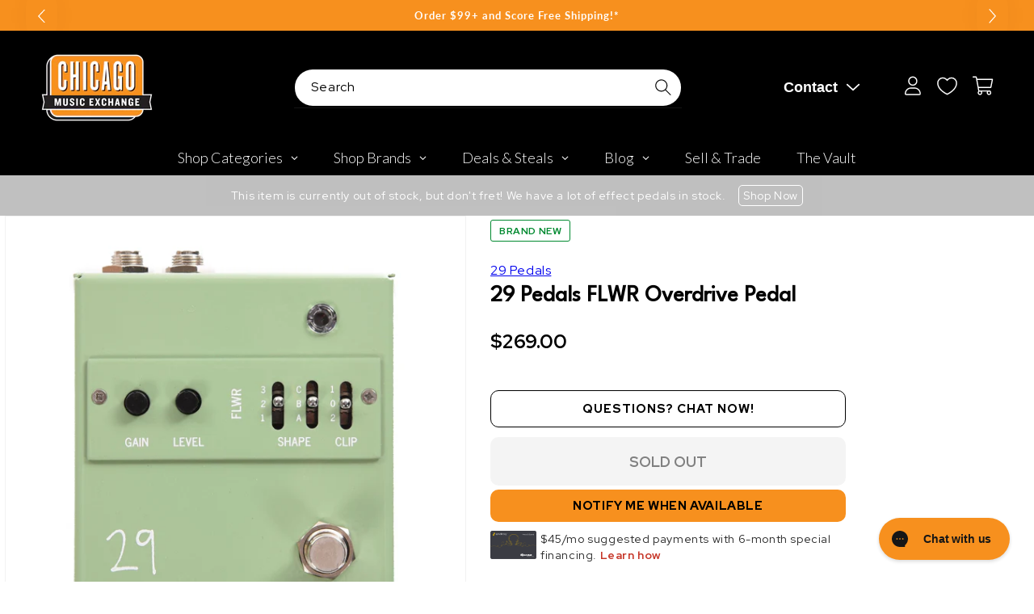

--- FILE ---
content_type: text/html; charset=utf-8
request_url: https://www.chicagomusicexchange.com/collections/29-pedals/products/29-pedals-flwr-overdrive-pedal-1606133
body_size: 94988
content:
<!doctype html>
<html class="no-js" lang="en">
  <head>
    <meta charset="utf-8">
    <meta http-equiv="X-UA-Compatible" content="IE=edge">
    <meta name="viewport" content="width=device-width,initial-scale=1">
    <meta name="theme-color" content="">
    <meta name="p:domain_verify" content="867442aed0589f6b46b91433e4273c30"/>
    <meta name="apple-itunes-app" content="app-id=1611800027">
    <meta name="google-site-verification" content="HhI7w66mfAjhTIXYVWJHQO_UOCroaMyfh0VCkWpCCuQ" />
    <meta name="tapcart-banner:appIcon" content="https://storage.googleapis.com/tapcart-150607.appspot.com/ae15119c6cf892741f5066959a278025_appIcon.png">

    <link rel="canonical" href="https://www.chicagomusicexchange.com/products/29-pedals-flwr-overdrive-pedal-1606133"><link rel="icon" type="image/png" href="//www.chicagomusicexchange.com/cdn/shop/files/CME_LOGO_WhiteOutline_HiRes_33271017-57e6-486e-895b-0475269cc0c5.png?crop=center&height=32&v=1678730212&width=32"><link rel="preconnect" href="https://fonts.shopifycdn.com" crossorigin><link rel="preconnect" href="https://fonts.googleapis.com">
    <link rel="preconnect" href="https://fonts.gstatic.com" crossorigin>
    <link href="https://fonts.googleapis.com/css2?family=Red+Hat+Display:ital,wght@0,400;0,700;0,800;1,400;1,600;1,700&display=swap" rel="stylesheet">
    <link href="https://fonts.googleapis.com/css2?family=League+Spartan&display=swap" rel="stylesheet">
    <title>
      29 Pedals FLWR Overdrive Pedal
 &ndash; Chicago Music Exchange</title>

    
      <meta name="description" content="FLWR is, I guess, an overdrive! It makes gain, about 45dB, and can get up into fuzz territory at max settings. It’s designed to help you find your own breakup point, where pushing with the guitar breaks up nice and amp-y, but pulling back cleans up. The “SHAPE” controls affect the first gain stage, while the “GAIN” con">
    

    

<meta property="og:site_name" content="Chicago Music Exchange">
<meta property="og:url" content="https://www.chicagomusicexchange.com/products/29-pedals-flwr-overdrive-pedal-1606133">
<meta property="og:title" content="29 Pedals FLWR Overdrive Pedal">
<meta property="og:type" content="product">
<meta property="og:description" content="FLWR is, I guess, an overdrive! It makes gain, about 45dB, and can get up into fuzz territory at max settings. It’s designed to help you find your own breakup point, where pushing with the guitar breaks up nice and amp-y, but pulling back cleans up. The “SHAPE” controls affect the first gain stage, while the “GAIN” con"><meta property="og:image" content="http://www.chicagomusicexchange.com/cdn/shop/products/29-pedals-effects-and-pedals-overdrive-and-boost-29-pedals-flwr-overdrive-pedal-29flwr-29820321398919.jpg?v=1665006781">
  <meta property="og:image:secure_url" content="https://www.chicagomusicexchange.com/cdn/shop/products/29-pedals-effects-and-pedals-overdrive-and-boost-29-pedals-flwr-overdrive-pedal-29flwr-29820321398919.jpg?v=1665006781">
  <meta property="og:image:width" content="2000">
  <meta property="og:image:height" content="2000"><meta property="og:price:amount" content="269.00">
  <meta property="og:price:currency" content="USD"><meta name="twitter:site" content="@ChicagoMusicEx"><meta name="twitter:card" content="summary_large_image">
<meta name="twitter:title" content="29 Pedals FLWR Overdrive Pedal">
<meta name="twitter:description" content="FLWR is, I guess, an overdrive! It makes gain, about 45dB, and can get up into fuzz territory at max settings. It’s designed to help you find your own breakup point, where pushing with the guitar breaks up nice and amp-y, but pulling back cleans up. The “SHAPE” controls affect the first gain stage, while the “GAIN” con">


    <!-- customers.ia script -->
    <script async="async" src="https://mm-uxrv.com/js/mm_8efcb5ff-ff11-46ce-9fd9-23a127d246c8-61976263.js"></script>

    <!-- Google tag (gtag.js) -->
    <script async src="https://www.googletagmanager.com/gtag/js?id=G-2PC05WQ1YW"></script>
    <script>
      window.dataLayer = window.dataLayer || [];
      function gtag(){dataLayer.push(arguments);}
      gtag('js', new Date());

      gtag('config', 'G-2PC05WQ1YW');
    </script>

    <!-- Global site tag (gtag.js) - Google AdWords: 879837496 -->
    <script async src="https://www.googletagmanager.com/gtag/js?id=AW-879837496"></script>
    <script>
      window.dataLayer = window.dataLayer || [];
      function gtag(){dataLayer.push(arguments);}
      gtag('js', new Date());

      gtag('config', 'AW-879837496');
    </script>

    <script async defer src="https://tools.luckyorange.com/core/lo.js?site-id=231d7373"></script>
    <script src="https://cdn.yottaa.com/rapid.rum.min.js?key=QtSNxK0GhADCJQ"></script>
    <script>Yo.configure('https://qoe-1.yottaa.net/api/v1/configure.rapid.js?key=QtSNxK0GhADCJQ');</script>

    <script src="https://cdn.jsdelivr.net/npm/swiper@10.3.0/swiper-bundle.min.js"></script>
    <script src="//www.chicagomusicexchange.com/cdn/shop/t/48/assets/constants.js?v=58251544750838685771698075508" defer></script>
    <script src="//www.chicagomusicexchange.com/cdn/shop/t/48/assets/pubsub.js?v=158357773527763999511698075508" defer></script>
    <script src="//www.chicagomusicexchange.com/cdn/shop/t/48/assets/global.js?v=56322877003792135131712160662" defer></script>
    <script src="//www.chicagomusicexchange.com/cdn/shop/t/48/assets/custom.js?v=127764827830300627931709754748" defer></script><script src="//www.chicagomusicexchange.com/cdn/shop/t/48/assets/animations.js?v=88693664871331136111698075508" defer></script><script>
        YETT_BLACKLIST = [
        /stamped/, /tidio/,/spurit/]


!function(t,e){"object"==typeof exports&&"undefined"!=typeof module?e(exports):"function"==typeof define&&define.amd?define(["exports"],e):e(t.yett={})}(this,function(t){"use strict";var e={blacklist:window.YETT_BLACKLIST,whitelist:window.YETT_WHITELIST},r={blacklisted:[]},n=function(t,r){return t&&(!r||"javascript/blocked"!==r)&&(!e.blacklist||e.blacklist.some(function(e){return e.test(t)}))&&(!e.whitelist||e.whitelist.every(function(e){return!e.test(t)}))},i=function(t){var r=t.getAttribute("src");return e.blacklist&&e.blacklist.every(function(t){return!t.test(r)})||e.whitelist&&e.whitelist.some(function(t){return t.test(r)})},c=new MutationObserver(function(t){t.forEach(function(t){for(var e=t.addedNodes,i=function(t){var i=e[t];if(1===i.nodeType&&"SCRIPT"===i.tagName){var c=i.src,o=i.type;if(n(c,o)){r.blacklisted.push(i.cloneNode()),i.type="javascript/blocked";i.addEventListener("beforescriptexecute",function t(e){"javascript/blocked"===i.getAttribute("type")&&e.preventDefault(),i.removeEventListener("beforescriptexecute",t)}),i.parentElement.removeChild(i)}}},c=0;c<e.length;c++)i(c)})});c.observe(document.documentElement,{childList:!0,subtree:!0});var o=document.createElement;document.createElement=function(){for(var t=arguments.length,e=Array(t),r=0;r<t;r++)e[r]=arguments[r];if("script"!==e[0].toLowerCase())return o.bind(document).apply(void 0,e);var i=o.bind(document).apply(void 0,e),c=i.setAttribute.bind(i);return Object.defineProperties(i,{src:{get:function(){return i.getAttribute("src")},set:function(t){return n(t,i.type)&&c("type","javascript/blocked"),c("src",t),!0}},type:{set:function(t){var e=n(i.src,i.type)?"javascript/blocked":t;return c("type",e),!0}}}),i.setAttribute=function(t,e){"type"===t||"src"===t?i[t]=e:HTMLScriptElement.prototype.setAttribute.call(i,t,e)},i};var l=function(t){if(Array.isArray(t)){for(var e=0,r=Array(t.length);e<t.length;e++)r[e]=t[e];return r}return Array.from(t)},a=new RegExp("[|\\{}()[\\]^$+*?.]","g");t.unblock=function(){for(var t=arguments.length,n=Array(t),o=0;o<t;o++)n[o]=arguments[o];n.length<1?(e.blacklist=[],e.whitelist=[]):(e.blacklist&&(e.blacklist=e.blacklist.filter(function(t){return n.every(function(e){return!t.test(e)})})),e.whitelist&&(e.whitelist=[].concat(l(e.whitelist),l(n.map(function(t){var r=".*"+t.replace(a,"\\$&")+".*";return e.whitelist.find(function(t){return t.toString()===r.toString()})?null:new RegExp(r)}).filter(Boolean)))));for(var s=document.querySelectorAll('script[type="javascript/blocked"]'),u=0;u<s.length;u++){var p=s[u];i(p)&&(p.type="application/javascript",r.blacklisted.push(p),p.parentElement.removeChild(p))}var d=0;[].concat(l(r.blacklisted)).forEach(function(t,e){if(i(t)){var n=document.createElement("script");n.setAttribute("src",t.src),n.setAttribute("type","application/javascript"),document.head.appendChild(n),r.blacklisted.splice(e-d,1),d++}}),e.blacklist&&e.blacklist.length<1&&c.disconnect()},Object.defineProperty(t,"__esModule",{value:!0})});
//# sourceMappingURL=yett.min.js.map

    </script>
    
<script>window.__pagefly_analytics_settings__={"version":2,"visits":16761,"dashboardVisits":"2186","defaultTrialDay":14,"storefrontPassword":"drohna","acceptGDPR":true,"pageflyThemeId":90671677575,"migratedSections":true,"planMigrated":true,"klaviyoListKey":"MFNKPU","acceptTracking":true,"publish_first_regular_page":"1","create_first_blog_post":"1","publish_first_blog_post":"1","install_app":"1","first_visit_pricing_plan":"1","create_first_regular_page":"1","publish_first_collection_page":"1","acceptGATracking":true,"acceptCrisp":true,"acceptCookies":true,"create_first_collection_page":"1","feedbackTriggered":[{"triggeredAt":"2022-03-28T18:57:53.121Z","type":"OLD_USER"},{"triggeredAt":"2022-03-31T14:24:00.419Z","type":"VIEW_PAGE_NO_TEMPLATE"}],"updatedProduct":1651069625511,"globalStylesPublishedCount":1};</script>
    

    <!-- PageFly cart helper custom -->
    <script>
      window.onload = function() {
        var pfATCs = $('#__pf').find('[data-pf-type="ProductATC"]');
        pfATCs.click(e => {
          var checkoutAction = e.currentTarget.getAttribute('data-checkout');
          if (checkoutAction === 'same') {
            window.__pagefly_helper_store__ && window.__pagefly_helper_store__.subscribe(function() {
              $.getJSON('/cart.json').then(cart => {
                Shopify.afterCartUpdate(cart);
                Shopify.updateQuickCart(cart);
              })
            })
          }
        })
      }
    </script>

    <script>window.performance && window.performance.mark && window.performance.mark('shopify.content_for_header.start');</script><meta name="google-site-verification" content="rb4Yf2MZEVoRkPqKBOJ0XkZ394tTP-bek1L6xnMZXBI">
<meta name="google-site-verification" content="rb4Yf2MZEVoRkPqKBOJ0XkZ394tTP-bek1L6xnMZXBI">
<meta id="shopify-digital-wallet" name="shopify-digital-wallet" content="/34343682183/digital_wallets/dialog">
<meta name="shopify-checkout-api-token" content="3eccc5261e948560712590d0805397fe">
<link rel="alternate" hreflang="x-default" href="https://www.chicagomusicexchange.com/products/29-pedals-flwr-overdrive-pedal-1606133">
<link rel="alternate" hreflang="en-CA" href="https://www.chicagomusicexchange.com/en-ca/products/29-pedals-flwr-overdrive-pedal-1606133">
<link rel="alternate" hreflang="en-MX" href="https://www.chicagomusicexchange.com/en-mx/products/29-pedals-flwr-overdrive-pedal-1606133">
<link rel="alternate" hreflang="en-GB" href="https://www.chicagomusicexchange.com/en-gb/products/29-pedals-flwr-overdrive-pedal-1606133">
<link rel="alternate" hreflang="en-US" href="https://www.chicagomusicexchange.com/products/29-pedals-flwr-overdrive-pedal-1606133">
<link rel="alternate" type="application/json+oembed" href="https://www.chicagomusicexchange.com/products/29-pedals-flwr-overdrive-pedal-1606133.oembed">
<script async="async" src="/checkouts/internal/preloads.js?locale=en-US"></script>
<link rel="preconnect" href="https://shop.app" crossorigin="anonymous">
<script async="async" src="https://shop.app/checkouts/internal/preloads.js?locale=en-US&shop_id=34343682183" crossorigin="anonymous"></script>
<script id="apple-pay-shop-capabilities" type="application/json">{"shopId":34343682183,"countryCode":"US","currencyCode":"USD","merchantCapabilities":["supports3DS"],"merchantId":"gid:\/\/shopify\/Shop\/34343682183","merchantName":"Chicago Music Exchange","requiredBillingContactFields":["postalAddress","email"],"requiredShippingContactFields":["postalAddress","email"],"shippingType":"shipping","supportedNetworks":["visa","masterCard","amex","discover","elo","jcb"],"total":{"type":"pending","label":"Chicago Music Exchange","amount":"1.00"},"shopifyPaymentsEnabled":true,"supportsSubscriptions":true}</script>
<script id="shopify-features" type="application/json">{"accessToken":"3eccc5261e948560712590d0805397fe","betas":["rich-media-storefront-analytics"],"domain":"www.chicagomusicexchange.com","predictiveSearch":true,"shopId":34343682183,"locale":"en"}</script>
<script>var Shopify = Shopify || {};
Shopify.shop = "chicago-music-exchange-plus-store.myshopify.com";
Shopify.locale = "en";
Shopify.currency = {"active":"USD","rate":"1.0"};
Shopify.country = "US";
Shopify.theme = {"name":"[Development]","id":124455354503,"schema_name":"Dawn","schema_version":"11.0.0","theme_store_id":null,"role":"main"};
Shopify.theme.handle = "null";
Shopify.theme.style = {"id":null,"handle":null};
Shopify.cdnHost = "www.chicagomusicexchange.com/cdn";
Shopify.routes = Shopify.routes || {};
Shopify.routes.root = "/";</script>
<script type="module">!function(o){(o.Shopify=o.Shopify||{}).modules=!0}(window);</script>
<script>!function(o){function n(){var o=[];function n(){o.push(Array.prototype.slice.apply(arguments))}return n.q=o,n}var t=o.Shopify=o.Shopify||{};t.loadFeatures=n(),t.autoloadFeatures=n()}(window);</script>
<script>
  window.ShopifyPay = window.ShopifyPay || {};
  window.ShopifyPay.apiHost = "shop.app\/pay";
  window.ShopifyPay.redirectState = null;
</script>
<script id="shop-js-analytics" type="application/json">{"pageType":"product"}</script>
<script defer="defer" async type="module" src="//www.chicagomusicexchange.com/cdn/shopifycloud/shop-js/modules/v2/client.init-shop-cart-sync_C5BV16lS.en.esm.js"></script>
<script defer="defer" async type="module" src="//www.chicagomusicexchange.com/cdn/shopifycloud/shop-js/modules/v2/chunk.common_CygWptCX.esm.js"></script>
<script type="module">
  await import("//www.chicagomusicexchange.com/cdn/shopifycloud/shop-js/modules/v2/client.init-shop-cart-sync_C5BV16lS.en.esm.js");
await import("//www.chicagomusicexchange.com/cdn/shopifycloud/shop-js/modules/v2/chunk.common_CygWptCX.esm.js");

  window.Shopify.SignInWithShop?.initShopCartSync?.({"fedCMEnabled":true,"windoidEnabled":true});

</script>
<script defer="defer" async type="module" src="//www.chicagomusicexchange.com/cdn/shopifycloud/shop-js/modules/v2/client.payment-terms_CZxnsJam.en.esm.js"></script>
<script defer="defer" async type="module" src="//www.chicagomusicexchange.com/cdn/shopifycloud/shop-js/modules/v2/chunk.common_CygWptCX.esm.js"></script>
<script defer="defer" async type="module" src="//www.chicagomusicexchange.com/cdn/shopifycloud/shop-js/modules/v2/chunk.modal_D71HUcav.esm.js"></script>
<script type="module">
  await import("//www.chicagomusicexchange.com/cdn/shopifycloud/shop-js/modules/v2/client.payment-terms_CZxnsJam.en.esm.js");
await import("//www.chicagomusicexchange.com/cdn/shopifycloud/shop-js/modules/v2/chunk.common_CygWptCX.esm.js");
await import("//www.chicagomusicexchange.com/cdn/shopifycloud/shop-js/modules/v2/chunk.modal_D71HUcav.esm.js");

  
</script>
<script>
  window.Shopify = window.Shopify || {};
  if (!window.Shopify.featureAssets) window.Shopify.featureAssets = {};
  window.Shopify.featureAssets['shop-js'] = {"shop-cart-sync":["modules/v2/client.shop-cart-sync_ZFArdW7E.en.esm.js","modules/v2/chunk.common_CygWptCX.esm.js"],"init-fed-cm":["modules/v2/client.init-fed-cm_CmiC4vf6.en.esm.js","modules/v2/chunk.common_CygWptCX.esm.js"],"shop-button":["modules/v2/client.shop-button_tlx5R9nI.en.esm.js","modules/v2/chunk.common_CygWptCX.esm.js"],"shop-cash-offers":["modules/v2/client.shop-cash-offers_DOA2yAJr.en.esm.js","modules/v2/chunk.common_CygWptCX.esm.js","modules/v2/chunk.modal_D71HUcav.esm.js"],"init-windoid":["modules/v2/client.init-windoid_sURxWdc1.en.esm.js","modules/v2/chunk.common_CygWptCX.esm.js"],"shop-toast-manager":["modules/v2/client.shop-toast-manager_ClPi3nE9.en.esm.js","modules/v2/chunk.common_CygWptCX.esm.js"],"init-shop-email-lookup-coordinator":["modules/v2/client.init-shop-email-lookup-coordinator_B8hsDcYM.en.esm.js","modules/v2/chunk.common_CygWptCX.esm.js"],"init-shop-cart-sync":["modules/v2/client.init-shop-cart-sync_C5BV16lS.en.esm.js","modules/v2/chunk.common_CygWptCX.esm.js"],"avatar":["modules/v2/client.avatar_BTnouDA3.en.esm.js"],"pay-button":["modules/v2/client.pay-button_FdsNuTd3.en.esm.js","modules/v2/chunk.common_CygWptCX.esm.js"],"init-customer-accounts":["modules/v2/client.init-customer-accounts_DxDtT_ad.en.esm.js","modules/v2/client.shop-login-button_C5VAVYt1.en.esm.js","modules/v2/chunk.common_CygWptCX.esm.js","modules/v2/chunk.modal_D71HUcav.esm.js"],"init-shop-for-new-customer-accounts":["modules/v2/client.init-shop-for-new-customer-accounts_ChsxoAhi.en.esm.js","modules/v2/client.shop-login-button_C5VAVYt1.en.esm.js","modules/v2/chunk.common_CygWptCX.esm.js","modules/v2/chunk.modal_D71HUcav.esm.js"],"shop-login-button":["modules/v2/client.shop-login-button_C5VAVYt1.en.esm.js","modules/v2/chunk.common_CygWptCX.esm.js","modules/v2/chunk.modal_D71HUcav.esm.js"],"init-customer-accounts-sign-up":["modules/v2/client.init-customer-accounts-sign-up_CPSyQ0Tj.en.esm.js","modules/v2/client.shop-login-button_C5VAVYt1.en.esm.js","modules/v2/chunk.common_CygWptCX.esm.js","modules/v2/chunk.modal_D71HUcav.esm.js"],"shop-follow-button":["modules/v2/client.shop-follow-button_Cva4Ekp9.en.esm.js","modules/v2/chunk.common_CygWptCX.esm.js","modules/v2/chunk.modal_D71HUcav.esm.js"],"checkout-modal":["modules/v2/client.checkout-modal_BPM8l0SH.en.esm.js","modules/v2/chunk.common_CygWptCX.esm.js","modules/v2/chunk.modal_D71HUcav.esm.js"],"lead-capture":["modules/v2/client.lead-capture_Bi8yE_yS.en.esm.js","modules/v2/chunk.common_CygWptCX.esm.js","modules/v2/chunk.modal_D71HUcav.esm.js"],"shop-login":["modules/v2/client.shop-login_D6lNrXab.en.esm.js","modules/v2/chunk.common_CygWptCX.esm.js","modules/v2/chunk.modal_D71HUcav.esm.js"],"payment-terms":["modules/v2/client.payment-terms_CZxnsJam.en.esm.js","modules/v2/chunk.common_CygWptCX.esm.js","modules/v2/chunk.modal_D71HUcav.esm.js"]};
</script>
<script>(function() {
  var isLoaded = false;
  function asyncLoad() {
    if (isLoaded) return;
    isLoaded = true;
    var urls = ["https:\/\/dyuszqdfuyvqq.cloudfront.net\/packs\/mf_embed_v8.js?mf_token=d2be39a1-b5db-44b0-a6c7-ef2d26c5b263\u0026shop=chicago-music-exchange-plus-store.myshopify.com","https:\/\/cdn1.stamped.io\/files\/widget.min.js?shop=chicago-music-exchange-plus-store.myshopify.com","https:\/\/static.klaviyo.com\/onsite\/js\/klaviyo.js?company_id=VKyfxX\u0026shop=chicago-music-exchange-plus-store.myshopify.com","https:\/\/static.klaviyo.com\/onsite\/js\/klaviyo.js?company_id=VKyfxX\u0026shop=chicago-music-exchange-plus-store.myshopify.com","https:\/\/cdn.getcarro.com\/script-tags\/all\/050820094100.js?shop=chicago-music-exchange-plus-store.myshopify.com","\/\/cdn.shopify.com\/proxy\/667d80474fd01e6d467c3823f1c990fb620f5920baca58f0f316f61daeb9721c\/bingshoppingtool-t2app-prod.trafficmanager.net\/uet\/tracking_script?shop=chicago-music-exchange-plus-store.myshopify.com\u0026sp-cache-control=cHVibGljLCBtYXgtYWdlPTkwMA","https:\/\/services.nofraud.com\/js\/device.js?shop=chicago-music-exchange-plus-store.myshopify.com","https:\/\/config.gorgias.chat\/bundle-loader\/01HWNE4G4B3NMCEYVESYA3JKWA?source=shopify1click\u0026shop=chicago-music-exchange-plus-store.myshopify.com","https:\/\/cdn.tapcart.com\/webbridge-sdk\/webbridge.umd.js?shop=chicago-music-exchange-plus-store.myshopify.com","\/\/cdn.shopify.com\/proxy\/e7dae48c267b48c653940b264641ccab9b648c0de123de25ff2991fe9836f754\/d1639lhkj5l89m.cloudfront.net\/js\/storefront\/uppromote.js?shop=chicago-music-exchange-plus-store.myshopify.com\u0026sp-cache-control=cHVibGljLCBtYXgtYWdlPTkwMA","https:\/\/cdn.9gtb.com\/loader.js?g_cvt_id=3ef5bd6b-3440-4fc5-b232-9922df553d63\u0026shop=chicago-music-exchange-plus-store.myshopify.com"];
    for (var i = 0; i < urls.length; i++) {
      var s = document.createElement('script');
      s.type = 'text/javascript';
      s.async = true;
      s.src = urls[i];
      var x = document.getElementsByTagName('script')[0];
      x.parentNode.insertBefore(s, x);
    }
  };
  if(window.attachEvent) {
    window.attachEvent('onload', asyncLoad);
  } else {
    window.addEventListener('load', asyncLoad, false);
  }
})();</script>
<script id="__st">var __st={"a":34343682183,"offset":-21600,"reqid":"bf1629c3-b507-452f-8959-fb27756ae814-1768664394","pageurl":"www.chicagomusicexchange.com\/collections\/29-pedals\/products\/29-pedals-flwr-overdrive-pedal-1606133","u":"5166234fe3af","p":"product","rtyp":"product","rid":6812415688839};</script>
<script>window.ShopifyPaypalV4VisibilityTracking = true;</script>
<script id="captcha-bootstrap">!function(){'use strict';const t='contact',e='account',n='new_comment',o=[[t,t],['blogs',n],['comments',n],[t,'customer']],c=[[e,'customer_login'],[e,'guest_login'],[e,'recover_customer_password'],[e,'create_customer']],r=t=>t.map((([t,e])=>`form[action*='/${t}']:not([data-nocaptcha='true']) input[name='form_type'][value='${e}']`)).join(','),a=t=>()=>t?[...document.querySelectorAll(t)].map((t=>t.form)):[];function s(){const t=[...o],e=r(t);return a(e)}const i='password',u='form_key',d=['recaptcha-v3-token','g-recaptcha-response','h-captcha-response',i],f=()=>{try{return window.sessionStorage}catch{return}},m='__shopify_v',_=t=>t.elements[u];function p(t,e,n=!1){try{const o=window.sessionStorage,c=JSON.parse(o.getItem(e)),{data:r}=function(t){const{data:e,action:n}=t;return t[m]||n?{data:e,action:n}:{data:t,action:n}}(c);for(const[e,n]of Object.entries(r))t.elements[e]&&(t.elements[e].value=n);n&&o.removeItem(e)}catch(o){console.error('form repopulation failed',{error:o})}}const l='form_type',E='cptcha';function T(t){t.dataset[E]=!0}const w=window,h=w.document,L='Shopify',v='ce_forms',y='captcha';let A=!1;((t,e)=>{const n=(g='f06e6c50-85a8-45c8-87d0-21a2b65856fe',I='https://cdn.shopify.com/shopifycloud/storefront-forms-hcaptcha/ce_storefront_forms_captcha_hcaptcha.v1.5.2.iife.js',D={infoText:'Protected by hCaptcha',privacyText:'Privacy',termsText:'Terms'},(t,e,n)=>{const o=w[L][v],c=o.bindForm;if(c)return c(t,g,e,D).then(n);var r;o.q.push([[t,g,e,D],n]),r=I,A||(h.body.append(Object.assign(h.createElement('script'),{id:'captcha-provider',async:!0,src:r})),A=!0)});var g,I,D;w[L]=w[L]||{},w[L][v]=w[L][v]||{},w[L][v].q=[],w[L][y]=w[L][y]||{},w[L][y].protect=function(t,e){n(t,void 0,e),T(t)},Object.freeze(w[L][y]),function(t,e,n,w,h,L){const[v,y,A,g]=function(t,e,n){const i=e?o:[],u=t?c:[],d=[...i,...u],f=r(d),m=r(i),_=r(d.filter((([t,e])=>n.includes(e))));return[a(f),a(m),a(_),s()]}(w,h,L),I=t=>{const e=t.target;return e instanceof HTMLFormElement?e:e&&e.form},D=t=>v().includes(t);t.addEventListener('submit',(t=>{const e=I(t);if(!e)return;const n=D(e)&&!e.dataset.hcaptchaBound&&!e.dataset.recaptchaBound,o=_(e),c=g().includes(e)&&(!o||!o.value);(n||c)&&t.preventDefault(),c&&!n&&(function(t){try{if(!f())return;!function(t){const e=f();if(!e)return;const n=_(t);if(!n)return;const o=n.value;o&&e.removeItem(o)}(t);const e=Array.from(Array(32),(()=>Math.random().toString(36)[2])).join('');!function(t,e){_(t)||t.append(Object.assign(document.createElement('input'),{type:'hidden',name:u})),t.elements[u].value=e}(t,e),function(t,e){const n=f();if(!n)return;const o=[...t.querySelectorAll(`input[type='${i}']`)].map((({name:t})=>t)),c=[...d,...o],r={};for(const[a,s]of new FormData(t).entries())c.includes(a)||(r[a]=s);n.setItem(e,JSON.stringify({[m]:1,action:t.action,data:r}))}(t,e)}catch(e){console.error('failed to persist form',e)}}(e),e.submit())}));const S=(t,e)=>{t&&!t.dataset[E]&&(n(t,e.some((e=>e===t))),T(t))};for(const o of['focusin','change'])t.addEventListener(o,(t=>{const e=I(t);D(e)&&S(e,y())}));const B=e.get('form_key'),M=e.get(l),P=B&&M;t.addEventListener('DOMContentLoaded',(()=>{const t=y();if(P)for(const e of t)e.elements[l].value===M&&p(e,B);[...new Set([...A(),...v().filter((t=>'true'===t.dataset.shopifyCaptcha))])].forEach((e=>S(e,t)))}))}(h,new URLSearchParams(w.location.search),n,t,e,['guest_login'])})(!0,!1)}();</script>
<script integrity="sha256-4kQ18oKyAcykRKYeNunJcIwy7WH5gtpwJnB7kiuLZ1E=" data-source-attribution="shopify.loadfeatures" defer="defer" src="//www.chicagomusicexchange.com/cdn/shopifycloud/storefront/assets/storefront/load_feature-a0a9edcb.js" crossorigin="anonymous"></script>
<script crossorigin="anonymous" defer="defer" src="//www.chicagomusicexchange.com/cdn/shopifycloud/storefront/assets/shopify_pay/storefront-65b4c6d7.js?v=20250812"></script>
<script data-source-attribution="shopify.dynamic_checkout.dynamic.init">var Shopify=Shopify||{};Shopify.PaymentButton=Shopify.PaymentButton||{isStorefrontPortableWallets:!0,init:function(){window.Shopify.PaymentButton.init=function(){};var t=document.createElement("script");t.src="https://www.chicagomusicexchange.com/cdn/shopifycloud/portable-wallets/latest/portable-wallets.en.js",t.type="module",document.head.appendChild(t)}};
</script>
<script data-source-attribution="shopify.dynamic_checkout.buyer_consent">
  function portableWalletsHideBuyerConsent(e){var t=document.getElementById("shopify-buyer-consent"),n=document.getElementById("shopify-subscription-policy-button");t&&n&&(t.classList.add("hidden"),t.setAttribute("aria-hidden","true"),n.removeEventListener("click",e))}function portableWalletsShowBuyerConsent(e){var t=document.getElementById("shopify-buyer-consent"),n=document.getElementById("shopify-subscription-policy-button");t&&n&&(t.classList.remove("hidden"),t.removeAttribute("aria-hidden"),n.addEventListener("click",e))}window.Shopify?.PaymentButton&&(window.Shopify.PaymentButton.hideBuyerConsent=portableWalletsHideBuyerConsent,window.Shopify.PaymentButton.showBuyerConsent=portableWalletsShowBuyerConsent);
</script>
<script data-source-attribution="shopify.dynamic_checkout.cart.bootstrap">document.addEventListener("DOMContentLoaded",(function(){function t(){return document.querySelector("shopify-accelerated-checkout-cart, shopify-accelerated-checkout")}if(t())Shopify.PaymentButton.init();else{new MutationObserver((function(e,n){t()&&(Shopify.PaymentButton.init(),n.disconnect())})).observe(document.body,{childList:!0,subtree:!0})}}));
</script>
<script id='scb4127' type='text/javascript' async='' src='https://www.chicagomusicexchange.com/cdn/shopifycloud/privacy-banner/storefront-banner.js'></script><link id="shopify-accelerated-checkout-styles" rel="stylesheet" media="screen" href="https://www.chicagomusicexchange.com/cdn/shopifycloud/portable-wallets/latest/accelerated-checkout-backwards-compat.css" crossorigin="anonymous">
<style id="shopify-accelerated-checkout-cart">
        #shopify-buyer-consent {
  margin-top: 1em;
  display: inline-block;
  width: 100%;
}

#shopify-buyer-consent.hidden {
  display: none;
}

#shopify-subscription-policy-button {
  background: none;
  border: none;
  padding: 0;
  text-decoration: underline;
  font-size: inherit;
  cursor: pointer;
}

#shopify-subscription-policy-button::before {
  box-shadow: none;
}

      </style>
<script id="sections-script" data-sections="header" defer="defer" src="//www.chicagomusicexchange.com/cdn/shop/t/48/compiled_assets/scripts.js?v=1180218"></script>
<script>window.performance && window.performance.mark && window.performance.mark('shopify.content_for_header.end');</script>


    <style data-shopify>
      @font-face {
  font-family: Lato;
  font-weight: 400;
  font-style: normal;
  font-display: swap;
  src: url("//www.chicagomusicexchange.com/cdn/fonts/lato/lato_n4.c3b93d431f0091c8be23185e15c9d1fee1e971c5.woff2") format("woff2"),
       url("//www.chicagomusicexchange.com/cdn/fonts/lato/lato_n4.d5c00c781efb195594fd2fd4ad04f7882949e327.woff") format("woff");
}

      @font-face {
  font-family: Lato;
  font-weight: 700;
  font-style: normal;
  font-display: swap;
  src: url("//www.chicagomusicexchange.com/cdn/fonts/lato/lato_n7.900f219bc7337bc57a7a2151983f0a4a4d9d5dcf.woff2") format("woff2"),
       url("//www.chicagomusicexchange.com/cdn/fonts/lato/lato_n7.a55c60751adcc35be7c4f8a0313f9698598612ee.woff") format("woff");
}

      @font-face {
  font-family: Lato;
  font-weight: 400;
  font-style: italic;
  font-display: swap;
  src: url("//www.chicagomusicexchange.com/cdn/fonts/lato/lato_i4.09c847adc47c2fefc3368f2e241a3712168bc4b6.woff2") format("woff2"),
       url("//www.chicagomusicexchange.com/cdn/fonts/lato/lato_i4.3c7d9eb6c1b0a2bf62d892c3ee4582b016d0f30c.woff") format("woff");
}

      @font-face {
  font-family: Lato;
  font-weight: 700;
  font-style: italic;
  font-display: swap;
  src: url("//www.chicagomusicexchange.com/cdn/fonts/lato/lato_i7.16ba75868b37083a879b8dd9f2be44e067dfbf92.woff2") format("woff2"),
       url("//www.chicagomusicexchange.com/cdn/fonts/lato/lato_i7.4c07c2b3b7e64ab516aa2f2081d2bb0366b9dce8.woff") format("woff");
}

      @font-face {
  font-family: Oswald;
  font-weight: 400;
  font-style: normal;
  font-display: swap;
  src: url("//www.chicagomusicexchange.com/cdn/fonts/oswald/oswald_n4.7760ed7a63e536050f64bb0607ff70ce07a480bd.woff2") format("woff2"),
       url("//www.chicagomusicexchange.com/cdn/fonts/oswald/oswald_n4.ae5e497f60fc686568afe76e9ff1872693c533e9.woff") format("woff");
}


      
        :root,
        .color-background-1 {
          --color-background: 255,255,255;
        
          --gradient-background: #ffffff;
        
        --color-foreground: 18,18,18;
        --color-shadow: 0,0,0;
        --color-button: 245,144,50;
        --color-button-text: 0,0,0;
        --color-secondary-button: 255,255,255;
        --color-secondary-button-text: 0,0,0;
        --color-link: 0,0,0;
        --color-badge-foreground: 18,18,18;
        --color-badge-background: 255,255,255;
        --color-badge-border: 18,18,18;
        --payment-terms-background-color: rgb(255 255 255);
      }
      
        
        .color-background-2 {
          --color-background: 243,243,243;
        
          --gradient-background: #f3f3f3;
        
        --color-foreground: 18,18,18;
        --color-shadow: 18,18,18;
        --color-button: 18,18,18;
        --color-button-text: 243,243,243;
        --color-secondary-button: 243,243,243;
        --color-secondary-button-text: 18,18,18;
        --color-link: 18,18,18;
        --color-badge-foreground: 18,18,18;
        --color-badge-background: 243,243,243;
        --color-badge-border: 18,18,18;
        --payment-terms-background-color: rgb(243 243 243);
      }
      
        
        .color-inverse {
          --color-background: 36,40,51;
        
          --gradient-background: #242833;
        
        --color-foreground: 255,255,255;
        --color-shadow: 18,18,18;
        --color-button: 255,255,255;
        --color-button-text: 0,0,0;
        --color-secondary-button: 36,40,51;
        --color-secondary-button-text: 255,255,255;
        --color-link: 255,255,255;
        --color-badge-foreground: 255,255,255;
        --color-badge-background: 36,40,51;
        --color-badge-border: 255,255,255;
        --payment-terms-background-color: rgb(36 40 51);
      }
      
        
        .color-accent-1 {
          --color-background: 0,0,0;
        
          --gradient-background: #000000;
        
        --color-foreground: 255,255,255;
        --color-shadow: 18,18,18;
        --color-button: 255,255,255;
        --color-button-text: 0,0,0;
        --color-secondary-button: 0,0,0;
        --color-secondary-button-text: 255,255,255;
        --color-link: 255,255,255;
        --color-badge-foreground: 255,255,255;
        --color-badge-background: 0,0,0;
        --color-badge-border: 255,255,255;
        --payment-terms-background-color: rgb(0 0 0);
      }
      
        
        .color-accent-2 {
          --color-background: 51,79,180;
        
          --gradient-background: #334fb4;
        
        --color-foreground: 255,255,255;
        --color-shadow: 18,18,18;
        --color-button: 255,255,255;
        --color-button-text: 51,79,180;
        --color-secondary-button: 51,79,180;
        --color-secondary-button-text: 255,255,255;
        --color-link: 255,255,255;
        --color-badge-foreground: 255,255,255;
        --color-badge-background: 51,79,180;
        --color-badge-border: 255,255,255;
        --payment-terms-background-color: rgb(51 79 180);
      }
      
        
        .color-scheme-18b1eef5-55a7-45f7-b122-904bd818d267 {
          --color-background: 255,255,255;
        
          --gradient-background: #ffffff;
        
        --color-foreground: 18,18,18;
        --color-shadow: 18,18,18;
        --color-button: 18,18,18;
        --color-button-text: 255,255,255;
        --color-secondary-button: 255,255,255;
        --color-secondary-button-text: 18,18,18;
        --color-link: 18,18,18;
        --color-badge-foreground: 18,18,18;
        --color-badge-background: 255,255,255;
        --color-badge-border: 18,18,18;
        --payment-terms-background-color: rgb(255 255 255);
      }
      

      body, .color-background-1, .color-background-2, .color-inverse, .color-accent-1, .color-accent-2, .color-scheme-18b1eef5-55a7-45f7-b122-904bd818d267 {
        color: rgba(var(--color-foreground), 0.75);
        background-color: rgb(var(--color-background));
      }

      :root {
        --font-body-family: Lato, sans-serif;
        --font-body-style: normal;
        --font-body-weight: 400;
        --font-body-weight-bold: 700;

        --font-heading-family: Oswald, sans-serif;
        --font-heading-style: normal;
        --font-heading-weight: 400;
        --font-body-scale: 1.0;
        --font-heading-scale: 1.0;

        --media-padding: px;
        --media-border-opacity: 0.05;
        --media-border-width: 1px;
        --media-radius: 0px;
        --media-shadow-opacity: 0.0;
        --media-shadow-horizontal-offset: 0px;
        --media-shadow-vertical-offset: 4px;
        --media-shadow-blur-radius: 5px;
        --media-shadow-visible: 0;

        /* --page-width: 1450px; */
        --page-width: 140rem;
        --page-width-margin: 0rem;

        --product-card-image-padding: 0.0rem;
        --product-card-corner-radius: 0.0rem;
        --product-card-text-alignment: left;
        --product-card-border-width: 0.0rem;
        --product-card-border-opacity: 0.1;
        --product-card-shadow-opacity: 0.0;
        --product-card-shadow-visible: 0;
        --product-card-shadow-horizontal-offset: 0.0rem;
        --product-card-shadow-vertical-offset: 0.4rem;
        --product-card-shadow-blur-radius: 0.5rem;

        --collection-card-image-padding: 0.0rem;
        --collection-card-corner-radius: 0.0rem;
        --collection-card-text-alignment: left;
        --collection-card-border-width: 0.0rem;
        --collection-card-border-opacity: 0.1;
        --collection-card-shadow-opacity: 0.0;
        --collection-card-shadow-visible: 0;
        --collection-card-shadow-horizontal-offset: 0.0rem;
        --collection-card-shadow-vertical-offset: 0.4rem;
        --collection-card-shadow-blur-radius: 0.5rem;

        --blog-card-image-padding: 0.0rem;
        --blog-card-corner-radius: 0.0rem;
        --blog-card-text-alignment: left;
        --blog-card-border-width: 0.0rem;
        --blog-card-border-opacity: 0.1;
        --blog-card-shadow-opacity: 0.0;
        --blog-card-shadow-visible: 0;
        --blog-card-shadow-horizontal-offset: 0.0rem;
        --blog-card-shadow-vertical-offset: 0.4rem;
        --blog-card-shadow-blur-radius: 0.5rem;

        --badge-corner-radius: 4.0rem;

        --popup-border-width: 1px;
        --popup-border-opacity: 0.1;
        --popup-corner-radius: 0px;
        --popup-shadow-opacity: 0.05;
        --popup-shadow-horizontal-offset: 0px;
        --popup-shadow-vertical-offset: 4px;
        --popup-shadow-blur-radius: 5px;

        --drawer-border-width: 1px;
        --drawer-border-opacity: 0.1;
        --drawer-shadow-opacity: 0.0;
        --drawer-shadow-horizontal-offset: 0px;
        --drawer-shadow-vertical-offset: 4px;
        --drawer-shadow-blur-radius: 5px;

        --spacing-sections-desktop: 0px;
        --spacing-sections-mobile: 0px;

        --grid-desktop-vertical-spacing: 8px;
        --grid-desktop-horizontal-spacing: 8px;
        --grid-mobile-vertical-spacing: 4px;
        --grid-mobile-horizontal-spacing: 4px;

        --text-boxes-border-opacity: 0.1;
        --text-boxes-border-width: 0px;
        --text-boxes-radius: 0px;
        --text-boxes-shadow-opacity: 0.0;
        --text-boxes-shadow-visible: 0;
        --text-boxes-shadow-horizontal-offset: 0px;
        --text-boxes-shadow-vertical-offset: 4px;
        --text-boxes-shadow-blur-radius: 5px;

        --buttons-radius: 0px;
        --buttons-radius-outset: 0px;
        --buttons-border-width: 1px;
        --buttons-border-opacity: 1.0;
        --buttons-shadow-opacity: 0.0;
        --buttons-shadow-visible: 0;
        --buttons-shadow-horizontal-offset: 0px;
        --buttons-shadow-vertical-offset: 4px;
        --buttons-shadow-blur-radius: 5px;
        --buttons-border-offset: 0px;

        --inputs-radius: 0px;
        --inputs-border-width: 1px;
        --inputs-border-opacity: 0.55;
        --inputs-shadow-opacity: 0.0;
        --inputs-shadow-horizontal-offset: 0px;
        --inputs-margin-offset: 0px;
        --inputs-shadow-vertical-offset: 4px;
        --inputs-shadow-blur-radius: 5px;
        --inputs-radius-outset: 0px;

        --variant-pills-radius: 40px;
        --variant-pills-border-width: 1px;
        --variant-pills-border-opacity: 0.55;
        --variant-pills-shadow-opacity: 0.0;
        --variant-pills-shadow-horizontal-offset: 0px;
        --variant-pills-shadow-vertical-offset: 4px;
        --variant-pills-shadow-blur-radius: 5px;
      }

      *,
      *::before,
      *::after {
        box-sizing: inherit;
      }

      html {
        box-sizing: border-box;
        font-size: calc(var(--font-body-scale) * 62.5%);
        height: 100%;
      }

      body {
        display: grid;
        grid-template-rows: auto auto 1fr auto;
        grid-template-columns: 100%;
        min-height: 100%;
        margin: 0;
        font-size: 1.5rem;
        letter-spacing: 0.06rem;
        line-height: calc(1 + 0.8 / var(--font-body-scale));
        font-family: var(--font-body-family);
        font-style: var(--font-body-style);
        font-weight: var(--font-body-weight);
      }

      @media screen and (min-width: 750px) {
        /* :root {
          --page-width: 1800px;
        } */

        body {
          font-size: 1.6rem;
        }
      }
    </style>

    <link href="//www.chicagomusicexchange.com/cdn/shop/t/48/assets/base.css?v=47453757887107714511757113460" rel="stylesheet" type="text/css" media="all" />
    <link href="//www.chicagomusicexchange.com/cdn/shop/t/48/assets/custom.min.css?v=71287628072749003621759359033" rel="stylesheet" type="text/css" media="all" />
    <link href="//www.chicagomusicexchange.com/cdn/shop/t/48/assets/theme-styles.css?v=129825188099406062541749497644" rel="stylesheet" type="text/css" media="all" />
<link rel="preload" as="font" href="//www.chicagomusicexchange.com/cdn/fonts/lato/lato_n4.c3b93d431f0091c8be23185e15c9d1fee1e971c5.woff2" type="font/woff2" crossorigin><link rel="preload" as="font" href="//www.chicagomusicexchange.com/cdn/fonts/oswald/oswald_n4.7760ed7a63e536050f64bb0607ff70ce07a480bd.woff2" type="font/woff2" crossorigin><link href="//www.chicagomusicexchange.com/cdn/shop/t/48/assets/component-localization-form.css?v=91077525962917312171707425571" rel="stylesheet" type="text/css" media="all" />
      <script src="//www.chicagomusicexchange.com/cdn/shop/t/48/assets/localization-form.js?v=161644695336821385561698075508" defer="defer"></script><link
        rel="stylesheet"
        href="//www.chicagomusicexchange.com/cdn/shop/t/48/assets/component-predictive-search.css?v=118923337488134913561698075508"
        media="print"
        onload="this.media='all'"
      ><script>
      document.documentElement.className = document.documentElement.className.replace('no-js', 'js');
      if (Shopify.designMode) {
        document.documentElement.classList.add('shopify-design-mode');
      }
    </script>

    
      



<script src="https://snapui.searchspring.io/o1xc56/bundle.js" id="searchspring-context" defer>
	
		template = "product";
	
	format = "${{amount}}";

</script>

    
    
  

    <meta name="google-site-verification" content="CPV7znIUU_wrRE66Gj7a_b712DjvylYyhpalz5KAmdU" />
  
  
  
  

<!-- BEGIN app block: shopify://apps/buddha-mega-menu-navigation/blocks/megamenu/dbb4ce56-bf86-4830-9b3d-16efbef51c6f -->
<script>
        var productImageAndPrice = [],
            collectionImages = [],
            articleImages = [],
            mmLivIcons = false,
            mmFlipClock = false,
            mmFixesUseJquery = false,
            mmNumMMI = 7,
            mmSchemaTranslation = {},
            mmMenuStrings =  {"menuStrings":{"default":{"Fresh Gear":"Fresh Gear","Shop by Category":"Shop by Category","Electric":"Electric","CME Exclusive":"CME Exclusive","Body Type":"Body Type","Solid Body":"Solid Body","Semi-Hollow":"Semi-Hollow","Hollow Body":"Hollow Body","Condition":"Condition","New":"New","Used":"Used","Vintage":"Vintage","B-Stock & Demo":"B-Stock & Demo","Quick Picks":"Quick Picks","Deals & Steals":"Deals & Steals","Lefty":"Lefty","12-String":"12-String","Bundles":"Bundles","Final Sale":"Final Sale","Top Brands":"Top Brands","Gibson":"Gibson","Fender":"Fender","PRS":"PRS","Ibanez":"Ibanez","Epiphone":"Epiphone","Squier":"Squier","Gretsch":"Gretsch","Reverend":"Reverend","ESP":"ESP","Suhr":"Suhr","Heritage":"Heritage","Music Man":"Music Man","Top Models":"Top Models","Telecaster":"Telecaster","Stratocaster":"Stratocaster","Les Paul":"Les Paul","Jazzmaster":"Jazzmaster","SG":"SG","ES-335":"ES-335","Jaguar":"Jaguar","Custom 24":"Custom 24","Mustang":"Mustang","Bass":"Bass","Short Scale":"Short Scale","Fretless":"Fretless","# of Strings":"# of Strings","4-String":"4-String","5-String":"5-String","6-String":"6-String","Sire":"Sire","Sandberg":"Sandberg","Rickenbacker":"Rickenbacker","Warwick":"Warwick","Sadowsky":"Sadowsky","Hofner":"Hofner","Sterling by Music Man":"Sterling by Music Man","Precision Bass":"Precision Bass","Jazz Bass":"Jazz Bass","Bass VI":"Bass VI","Mustang Bass":"Mustang Bass","StingRay":"StingRay","4003":"4003","Acoustic":"Acoustic","Acoustic-Electric":"Acoustic-Electric","Nylon String":"Nylon String","Shop by Type":"Shop by Type","Dreadnought":"Dreadnought","Parlor":"Parlor","OM & Auditorium":"OM & Auditorium","Concert":"Concert","Mini/Travel":"Mini/Travel","Jumbo":"Jumbo","Classical":"Classical","Acoustic Bass":"Acoustic Bass","Resonator":"Resonator","Taylor Guitars":"Taylor Guitars","Martin":"Martin","Atkin":"Atkin","Yamaha":"Yamaha","Eastman":"Eastman","Guild":"Guild","Collings":"Collings","Cordoba":"Cordoba","Alvarez":"Alvarez","Grand Auditorium":"Grand Auditorium","Grand Concert":"Grand Concert","D-28":"D-28","D-18":"D-18","GS Mini":"GS Mini","SJ-200":"SJ-200","000-28":"000-28","J-45":"J-45","OM-28":"OM-28","Hummingbird":"Hummingbird","Folk Instruments":"Folk Instruments","Ukuleles":"Ukuleles","Mandolins":"Mandolins","Banjos":"Banjos","Dulcimers":"Dulcimers","Harmonicas":"Harmonicas","Amps":"Amps","Shop by Instrument":"Shop by Instrument","Electric Guitar Amps":"Electric Guitar Amps","Bass Guitar Amps":"Bass Guitar Amps","Acoustic Guitar Amps":"Acoustic Guitar Amps","Keyboard Amps":"Keyboard Amps","Headphone Amps":"Headphone Amps","Electronics":"Electronics","Tube":"Tube","Solid State":"Solid State","Configuration":"Configuration","Combos":"Combos","Heads":"Heads","Cabinets":"Cabinets","Stacks":"Stacks","Amp Parts":"Amp Parts","Attenuators":"Attenuators","Cases & Covers":"Cases & Covers","Tubes":"Tubes","Raw Speakers":"Raw Speakers","Amp Footswitches":"Amp Footswitches","Amp Hardware":"Amp Hardware","Orange":"Orange","Marshall":"Marshall","Two-Rock":"Two-Rock","Magnatone":"Magnatone","Blackstar":"Blackstar","Matchless Amplifiers":"Matchless Amplifiers","Mesa/Boogie":"Mesa/Boogie","Tone King":"Tone King","Vox":"Vox","Effects":"Effects","Bass Effects":"Bass Effects","Vintage & Used":"Vintage & Used","Effect Type":"Effect Type","Bitcrushers":"Bitcrushers","Buffers":"Buffers","Chorus":"Chorus","Clean Boost":"Clean Boost","Compression & Sustain":"Compression & Sustain","Controllers & Switching":"Controllers & Switching","Delay":"Delay","DI Pedals":"DI Pedals","Distortion":"Distortion","EQ":"EQ"," ":" ","Expression":"Expression","Feedback Loop":"Feedback Loop","Filter":"Filter","Flanger":"Flanger","Fuzz":"Fuzz","Loop Station":"Loop Station","Multi-Effects":"Multi-Effects","Noise Reduction":"Noise Reduction","Octave":"Octave","Overdrive":"Overdrive","Phaser":"Phaser","Pitch & Harmony":"Pitch & Harmony","Reverb":"Reverb","Ring Modulator":"Ring Modulator","Rotary Speaker":"Rotary Speaker","Synthesizer":"Synthesizer","Tremolo":"Tremolo","Tuner":"Tuner","Vibrato":"Vibrato","Vocoder":"Vocoder","Volume":"Volume","Wah":"Wah","Essentials":"Essentials","Pedalboards":"Pedalboards","Power Supplies":"Power Supplies","Patch Cables":"Patch Cables","DIY Cable Kits":"DIY Cable Kits","Strymon":"Strymon","EarthQuaker Devices":"EarthQuaker Devices","Boss":"Boss","Electro-Harmonix":"Electro-Harmonix","Mythos Pedals":"Mythos Pedals","Universal Audio":"Universal Audio","Keeley Electronics":"Keeley Electronics","MXR":"MXR","Walrus Audio":"Walrus Audio","Old Blood Noise Endeavors":"Old Blood Noise Endeavors","JHS Pedals":"JHS Pedals","JAM Pedals":"JAM Pedals","Drums":"Drums","CDE Exclusive":"CDE Exclusive","Drum Kits":"Drum Kits","Snare Drums":"Snare Drums","Cymbals":"Cymbals","Ride Cymbals":"Ride Cymbals","Crash Cymbals":"Crash Cymbals","Hi-Hat Cymbals":"Hi-Hat Cymbals","Effect Cymbals":"Effect Cymbals","Cymbal Sets":"Cymbal Sets","Hardware":"Hardware","Hi-Hat Stands":"Hi-Hat Stands","Snare Stands":"Snare Stands","Cymbal Stands":"Cymbal Stands","Tom Stands":"Tom Stands","Thrones":"Thrones","Pedals":"Pedals","Accessories":"Accessories","Drumheads":"Drumheads","Sticks & Brushes":"Sticks & Brushes","Cases & Bags":"Cases & Bags","Dampeners":"Dampeners","Practice Pads":"Practice Pads","Parts":"Parts","Ludwig":"Ludwig","DW Drums":"DW Drums","Tama":"Tama","Istanbul Agop":"Istanbul Agop","Zildjian":"Zildjian","Remo":"Remo","Gretsch Drums":"Gretsch Drums","More Percussion":"More Percussion","World Percussion":"World Percussion","Electronic Percussion":"Electronic Percussion","Keys":"Keys","Chicago Synth Exchange":"Chicago Synth Exchange","Used & Vintage":"Used & Vintage","Demo":"Demo","Categories":"Categories","Synthesizers":"Synthesizers","Eurorack":"Eurorack","Digital Pianos":"Digital Pianos","Controllers & Samplers":"Controllers & Samplers","Drum Machines":"Drum Machines","Stands":"Stands","Cables":"Cables","ASM Synthesizers":"ASM Synthesizers","Korg":"Korg","Roland":"Roland","Moog":"Moog","Polyend":"Polyend","Sequential":"Sequential","Arturia":"Arturia","Nord":"Nord","Teenage Engineering":"Teenage Engineering","Elektron":"Elektron","Dreadbox":"Dreadbox","Audio":"Audio","Recording":"Recording","Live Sound":"Live Sound","Studio & Recording":"Studio & Recording","Interfaces":"Interfaces","Microphones":"Microphones","Studio Monitors":"Studio Monitors","DI Boxes":"DI Boxes","Headphones":"Headphones","Microphone Cables":"Microphone Cables","Microphone Stands":"Microphone Stands","Speaker Cables":"Speaker Cables","Cases":"Cases","Shure":"Shure","Black Lion Audio":"Black Lion Audio","Radial":"Radial","Mogami":"Mogami","beyerdynamic":"beyerdynamic","Warm Audio":"Warm Audio","Focusrite":"Focusrite","CME Merch":"CME Merch","CME T-Shirts":"CME T-Shirts","CME Hats":"CME Hats","CME Sweatshirts":"CME Sweatshirts","Gift Cards":"Gift Cards","Strings":"Strings","Electric Strings":"Electric Strings","Acoustic Strings":"Acoustic Strings","Bass Strings":"Bass Strings","Ukulele Strings":"Ukulele Strings","Mandolin Strings":"Mandolin Strings","Banjo Strings":"Banjo Strings","Instrument Cables":"Instrument Cables","Cases & Gig Bags":"Cases & Gig Bags","Guitar Cases":"Guitar Cases","Bass Guitar Cases":"Bass Guitar Cases","Amp Cases":"Amp Cases","Drum Cases":"Drum Cases","Keyboard Cases":"Keyboard Cases","Guitar Accessories":"Guitar Accessories","Picks":"Picks","Straps":"Straps","Tuners":"Tuners","Capos":"Capos","Slides":"Slides","Humidifiers":"Humidifiers","Polish & Cloths":"Polish & Cloths","String Winders":"String Winders","Direct Boxes":"Direct Boxes","Wireless":"Wireless","Books":"Books","Guitar & Amp Parts":"Guitar & Amp Parts","Bridges & Tailpieces":"Bridges & Tailpieces","Tuning Machines":"Tuning Machines","Pickguards":"Pickguards","Knobs & Switches":"Knobs & Switches","Pickups":"Pickups","Humbuckers":"Humbuckers","Strat Pickups":"Strat Pickups","Tele Pickups":"Tele Pickups","Acoustic Pickups":"Acoustic Pickups","Bass Pickups":"Bass Pickups","Guitar Stands":"Guitar Stands","Wall Hangers":"Wall Hangers","Amp Stands":"Amp Stands","Sheet Music Stands":"Sheet Music Stands","Keyboard Stands":"Keyboard Stands","Drum Accessories":"Drum Accessories","Drum Pedals":"Drum Pedals","Tambourines":"Tambourines","Maracas & Shakers":"Maracas & Shakers","Electric Guitars":"Electric Guitars","Bass Guitars":"Bass Guitars","Acoustic Guitars":"Acoustic Guitars","Keys & Synth":"Keys & Synth","Pro Audio":"Pro Audio","All":"All","Blog":"Blog","Giveaways":"Giveaways","Sell & Trade":"Sell & Trade","The Vault":"The Vault"}},"additional":{"default":{}}} ,
            mmShopLocale = "en",
            mmShopLocaleCollectionsRoute = "/collections",
            mmSchemaDesignJSON = [{"action":"menu-select","value":"main-menu"},{"action":"design","setting":"main_menu_item_size_Jzp9s","value":"1199px"},{"action":"design","setting":"vertical_background_color","value":"#ffffff"},{"action":"design","setting":"vertical_contact_left_alt_color","value":"#333333"},{"action":"design","setting":"vertical_contact_right_btn_bg_color","value":"#333333"},{"action":"design","setting":"vertical_addtocart_background_color","value":"#333333"},{"action":"design","setting":"vertical_countdown_background_color","value":"#333333"},{"action":"design","setting":"vertical_countdown_color","value":"#ffffff"},{"action":"design","setting":"vertical_addtocart_text_color","value":"#ffffff"},{"action":"design","setting":"vertical_addtocart_enable","value":"true"},{"action":"design","setting":"vertical_contact_right_btn_text_color","value":"#ffffff"},{"action":"design","setting":"vertical_price_color","value":"#ffffff"},{"action":"design","setting":"vertical_font_size","value":"13px"},{"action":"design","setting":"vertical_font_family","value":"Default"},{"action":"design","setting":"countdown_background_color","value":"#333333"},{"action":"design","setting":"countdown_color","value":"#ffffff"},{"action":"design","setting":"addtocart_text_hover_color","value":"#ffffff"},{"action":"design","setting":"addtocart_background_color","value":"#ffffff"},{"action":"design","setting":"addtocart_text_color","value":"#333333"},{"action":"design","setting":"addtocart_enable","value":"true"},{"action":"design","setting":"contact_left_text_color","value":"#f1f1f0"},{"action":"design","setting":"contact_left_alt_color","value":"#CCCCCC"},{"action":"design","setting":"contact_left_bg_color","value":"#3A3A3A"},{"action":"design","setting":"contact_right_btn_bg_color","value":"#3A3A3A"},{"action":"design","setting":"contact_right_btn_text_color","value":"#ffffff"},{"action":"design","setting":"background_color","value":"#ffffff"},{"action":"design","setting":"background_hover_color","value":"#f9f9f9"},{"action":"design","setting":"text_color","value":"#222222"},{"action":"design","setting":"price_color","value":"#000000"},{"action":"design","setting":"addtocart_background_hover_color","value":"#c7c7c7"},{"action":"design","setting":"vertical_text_color","value":"#000000"},{"action":"design","setting":"font_size","value":"13px"},{"action":"design","setting":"main_menu_item_direction_Jzp9s","value":"auto"},{"action":"design","setting":"font_family","value":"Montserrat"},{"action":"design","setting":"vertical_link_hover_color","value":"#f7901e"},{"action":"design","setting":"link_hover_color","value":"#f7901e"},{"action":"design","setting":"main_menu_item_columns_Jzp9s","value":"4","type":"tabbed"}],
            mmDomChangeSkipUl = "",
            buddhaMegaMenuShop = "chicago-music-exchange-plus-store.myshopify.com",
            mmWireframeCompression = "0",
            mmExtensionAssetUrl = "https://cdn.shopify.com/extensions/019abe06-4a3f-7763-88da-170e1b54169b/mega-menu-151/assets/";var bestSellersHTML = '';var newestProductsHTML = '';/* get link lists api */
        var linkLists={"main-menu" : {"title":"Main menu", "items":["/blogs/news","/pages/support","/pages/sell-and-trade-your-gear","/pages/giveaways",]},"footer" : {"title":"Customer Service", "items":["/pages/about-contact-us","https://www.chicagomusicexchange.com/pages/support","/pages/repairs","/pages/shipping","/apps/enzuzo/tos","/pages/returns","/apps/enzuzo/privacy",]},"footer-2" : {"title":"Connect", "items":["https://www.chicagomusicexchange.com/pages/cme-showroom-perks-program","/pages/meet-the-team","/pages/careers","/blogs/news/100-riffs-featuring-alex-chadwick","/blogs/news","/pages/giveaways","/blogs/news/the-showroom","/collections/the-vault","https://www.chicagomusicexchange.com/apps/wishlist",]},"footer-3" : {"title":"Resources", "items":["/pages/accessibility","/pages/exclusion-and-discounts","https://www.chicagomusicexchange.com/pages/events","/pages/financing","https://www.chicagomusicexchange.com/pages/mobile-privacy-policy","/pages/policies-and-terms","/pages/preference-center","/pages/press",]},"bottom-footer-menu" : {"title":"Bottom Footer Menu", "items":["/policies/terms-of-service","/pages/returns","/policies/privacy-policy","/pages/policies-and-terms",]},"default-collection-categories" : {"title":"Default Collection Categories", "items":["/collections/accessories","/collections/fathers-day-must-have-gear-for-fathers","/collections/2022-cme-exclusives-sale","/collections/fender-custom-shop","/collections/taylor-guitars-100-series","/collections/basses-vintage","/collections/vintage-used","/collections/basses-5-string",]},"guitar-collection-categories" : {"title":"Guitar Collection Categories", "items":["/collections/cme-deals-steals-electric-guitars","/collections/vintage-used-electric-guitars","/collections/electric-guitars-gibson","/collections/electric-guitars-fender","/collections/electric-guitars-solid-body","/collections/cme-exclusive-guitars",]},"gibson-brand-page" : {"title":"Gibson Brand Page", "items":["/collections/gibson-cme-exclusives","/collections/gibson-custom-shop","/collections/electric-guitars-les-pauls","/collections/electric-guitars-sgs","/collections/electric-guitars-es-335","/collections/gibson-basses","/collections/vintage-gibson","/collections/gibson-cases","/collections/gibson-amps","/collections/gibson-acoustic-guitars","/collections/electric-guitars-gibson",]},"fender-brand-page" : {"title":"Fender Brand Page", "items":["/collections/fender-chicago-special-guitars","/collections/cme-exclusive-fender","/collections/electric-guitars-telecasters","/collections/electric-guitars-stratocasters","/collections/fender-jazzmaster","/collections/electric-guitars-fender",]},"vintage-used-collection-page" : {"title":"Vintage &amp; Used Collection Page", "items":["/collections/vintage-used-acoustic-guitars","/collections/vintage-used-bass-guitars","/collections/vintage-used-amps","/collections/effects-pedals-used-vintage","/collections/vintage-used-electric-guitars",]},"bass-guitars-collection" : {"title":"Bass Guitars Collection", "items":["/collections/vintage-used-bass-guitars","/collections/basses-5-string","/collections/cme-deals-steals-bass-guitars","/collections/basses-short-scale-basses","/collections/basses-4-string",]},"cme-exclusive-gear-collection" : {"title":"CME Exclusive Gear Collection", "items":["/collections/cme-exclusive-fender","/collections/gibson-cme-exclusives","/collections/cme-exclusive-basses","/collections/cme-exclusive-accessories","/collections/cme-exclusive-guitars",]},"deals-steals-collection" : {"title":"Deals &amp; Steals Collection", "items":["/collections/cme-deals-steals-bass-guitars","/collections/cme-deals-steals-acoustic-guitars","/collections/cme-deals-steals-amplifiers","/collections/cme-drums-percussion-deals-steals","/collections/cme-deals-steals-effects","/collections/cme-deals-steals-synthesizers-and-keys","/collections/cme-deals-steals-electric-guitars",]},"acoustic-guitar-collection" : {"title":"Acoustic Guitar Collection", "items":["/collections/cme-deals-steals-acoustic-guitars","/collections/acoustic-guitars-taylor-guitars","/collections/martin-acoustic-guitars","/collections/collings-acoustic-guitars","/collections/vintage-used-acoustic-guitars",]},"drums-percussion-collection" : {"title":"Drums &amp; Percussion Collection", "items":["/collections/drum-kits","/collections/drums-used","/collections/snare-drums","/collections/cymbals","/collections/cme-drums-percussion-deals-steals",]},"effects-pedals-collection" : {"title":"Effects &amp; Pedals Collection", "items":["/collections/effects-pedals-used-vintage","/collections/effects-pedals-overdrive-2","/collections/effects-pedals-delay","/collections/effects-pedals-fuzz-2","/collections/effects-pedals-bass-effects","/collections/cme-deals-steals-effects",]},"customer-account-main-menu" : {"title":"Customer account main menu", "items":["/","https://shopify.com/34343682183/account/orders?locale=en&amp;region_country=US",]},};/*ENDPARSE*/

        

        /* set product prices *//* get the collection images */collectionImages['187251785863'] = ['//www.chicagomusicexchange.com/cdn/shop/collections/09.17.19_-_Reverend_CME_Exclusives.jpg?v=1590013081&width=240', 1.0];collectionImages['279432102023'] = ['//www.chicagomusicexchange.com/cdn/shop/collections/12.21.21_-_Deals_and_Steals_-_Electric-3.jpg?v=1697730112&width=240', 1.0];collectionImages['187745927303'] = ['//www.chicagomusicexchange.com/cdn/shop/collections/05.01.18-_LEFTIES-Electric.jpg?v=1590012152&width=240', 1.0];collectionImages['187746582663'] = ['//www.chicagomusicexchange.com/cdn/shop/collections/08.31.18_-_Guild_Starfire_12_strings.jpg?v=1590009706&width=240', 1.0];collectionImages['187756707975'] = ['//www.chicagomusicexchange.com/cdn/shop/collections/01.29.17_-_untitled-Fender_Offset_Bundles_slider_1.jpg?v=1713547695&width=240', 1.0];collectionImages['277180317831'] = ['//www.chicagomusicexchange.com/cdn/shop/collections/12.27.22_-_Final_Sale_Group-6.jpg?v=1713548170&width=240', 1.5011037527593818];collectionImages['187251818631'] = ['//www.chicagomusicexchange.com/cdn/shop/collections/09.11.18_-_Fender_Offset_Series_Mustang_Bass_PJ_Black_w-Tortoise_Pickguard_CME_Exclusive_-8.jpg?v=1590010382&width=240', 1.0];collectionImages['279432233095'] = ['//www.chicagomusicexchange.com/cdn/shop/collections/12.21.21_-_Deals_and_Steals_-_Bass.jpg?v=1697730187&width=240', 1.0];collectionImages['187763228807'] = ['//www.chicagomusicexchange.com/cdn/shop/collections/dbvgysvhtxdgat48rgjh.jpg?v=1711732456&width=240', 1.5011037527593818];collectionImages['187762606215'] = ['//www.chicagomusicexchange.com/cdn/shop/collections/02.26.20_-_Lefty_Basses-1.jpg?v=1590010097&width=240', 1.0];collectionImages['190871699591'] = ['//www.chicagomusicexchange.com/cdn/shop/collections/10.28.20_-_Sire_Marcus_Miller_U5_Alder_4-String_Fretless_Mint_2nd_Gen_-_SIRE2-U5-ALD-4-FL-MT-1.jpg?v=1713549792&width=240', 0.8];collectionImages['187762311303'] = ['//www.chicagomusicexchange.com/cdn/shop/collections/03.29.17-Blackstar-Fly-Bass-Rig_85b33294-477b-45fe-a1f6-559beabd1c6d.jpg?v=1591284351&width=240', 1.0];collectionImages['279432265863'] = ['//www.chicagomusicexchange.com/cdn/shop/collections/12.21.21_-_Deals_and_Steals_-_Acoustic.jpg?v=1697730155&width=240', 1.0];collectionImages['190058397831'] = ['//www.chicagomusicexchange.com/cdn/shop/collections/08.10.21_-_Airline_Flat-Top_Acoustic_1950s_Natural_w-HSC_Serial_L5298_-_10175838-Gibson_EH125_Combo_1940s_-_U254256021-2.jpg?v=1713556111&width=240', 0.8];collectionImages['187863892103'] = ['//www.chicagomusicexchange.com/cdn/shop/collections/04.22.20_-_Mdou_Moctar_Lefty_Gibson_Acoustic_in-store-2.jpg?v=1594759412&width=240', 1.0];collectionImages['187863957639'] = ['//www.chicagomusicexchange.com/cdn/shop/collections/04.08.20_-_Gibson_Hummingbird_12-string_Montana_Antique_NAtural_-_SSHC12G18-FLR-1.jpg?v=1590773199&width=240', 1.0];collectionImages['187862941831'] = ['//www.chicagomusicexchange.com/cdn/shop/collections/03.20.20_-_Acoustic_-_Santa_Cruz_Group-1-2.jpg?v=1589834847&width=240', 1.0];collectionImages['191244009607'] = ['//www.chicagomusicexchange.com/cdn/shop/collections/01.06.20_-_Cordoba_Nylon_Group_119f3631-b52c-4783-8bc6-c314f2186b40.jpg?v=1713819513&width=240', 1.0];collectionImages['190993891463'] = ['//www.chicagomusicexchange.com/cdn/shop/collections/02.21.23_-_Magnatone_Starlite_1x8_5W_Combo_Amp_Aged_Pink_CME_Exclusive_-_MAG-340PNKCME.jpg?v=1713996009&width=240', 1.0];collectionImages['279432364167'] = ['//www.chicagomusicexchange.com/cdn/shop/collections/01.10.22_-_Deals_and_Steals_-_Orange_AD30_30w_2_Channel_Head_-_AD30HTC.jpg?v=1697730007&width=240', 1.0];collectionImages['190993727623'] = ['//www.chicagomusicexchange.com/cdn/shop/collections/Gibson_Amps_-_Dual_Falcon_3.jpg?v=1713996177&width=240', 1.0];collectionImages['277180416135'] = ['//www.chicagomusicexchange.com/cdn/shop/collections/06.15.2023_Benson_Benmaster_35w_3x10_Combo_Amp_Tweed_w__Oxblood_Grill_BEN-BENMASTER-TWD-OX-3.jpg?v=1713996389&width=240', 1.0];collectionImages['187252015239'] = ['//www.chicagomusicexchange.com/cdn/shop/collections/02.19.20_-_Megabyte_CME_Exclusive-1.jpg?v=1590009365&width=240', 1.0];collectionImages['279432462471'] = ['//www.chicagomusicexchange.com/cdn/shop/collections/12.21.21_-_Deals_and_Steals_-_Effects.jpg?v=1697730330&width=240', 1.0];collectionImages['187966161031'] = ['//www.chicagomusicexchange.com/cdn/shop/collections/10.17.19_-_Dunlop-MXR_Jimi_Hendrix_Mini_Pedals.jpg?v=1590009047&width=240', 1.0];collectionImages['188089565319'] = ['//www.chicagomusicexchange.com/cdn/shop/collections/12.19.18_-_Bass_Pedals-1.jpg?v=1711744641&width=240', 1.0];collectionImages['277180448903'] = ['//www.chicagomusicexchange.com/cdn/shop/collections/05.07.21_-_Wampler_Gearbox_Andy_Wood_Signature_Overdrive_Pedal_GEARBOX--3.jpg?v=1714075614&width=240', 1.0];collectionImages['187251916935'] = ['//www.chicagomusicexchange.com/cdn/shop/collections/09.10.19_-_Ludwig_CDE_Exclusives.jpg?v=1714161372&width=240', 1.0];collectionImages['270720401543'] = ['//www.chicagomusicexchange.com/cdn/shop/collections/DrumDeals.jpg?v=1645483775&width=240', 1.7786458333333333];collectionImages['191285592199'] = ['//www.chicagomusicexchange.com/cdn/shop/collections/2.16.24_-_Franklin_Drum_Co._13_16_24_3pc._Mahogany_Drum_Kit_Lavender_Satin_Flame__-_FRK131624MG-LSF-3.jpg?v=1711741286&width=240', 1.0];collectionImages['191285657735'] = ['//www.chicagomusicexchange.com/cdn/shop/collections/06.27.23_-_DRSE714RCBK_-_DW_7x14_Edge_Snare_Drum_Rose_Copper_w_Black_Nickel_Hdw_-2.jpg?v=1711741672&width=240', 1.500925925925926];collectionImages['188901163143'] = ['//www.chicagomusicexchange.com/cdn/shop/collections/07.09.19_-_CDE_Stick_Bundle-1.jpg?v=1591303866&width=240', 1.0];collectionImages['277180481671'] = ['//www.chicagomusicexchange.com/cdn/shop/collections/06.27.23_-_DRSE714RCBK_-_DW_7x14_Edge_Snare_Drum_Rose_Copper_w_Black_Nickel_Hdw_-2_1.jpg?v=1714163153&width=240', 1.500925925925926];collectionImages['190000005255'] = ['//www.chicagomusicexchange.com/cdn/shop/collections/04.14.20_-_LP_CDE_Egg_Shaker_-_LPR001MX-1.jpg?v=1714169786&width=240', 0.8];collectionImages['189981589639'] = ['//www.chicagomusicexchange.com/cdn/shop/collections/MSP-10-Korg_Sampler_Pad.jpg?v=1714169936&width=240', 1.0];collectionImages['279432593543'] = ['//www.chicagomusicexchange.com/cdn/shop/collections/12.21.21_-_Deals_and_Steals_-_Synth_and_Keys-2.jpg?v=1697730476&width=240', 1.0];collectionImages['188985770119'] = ['//www.chicagomusicexchange.com/cdn/shop/collections/04.12.19_-_Vintage_Synth_Group-2_d5dfaa34-6eb0-464b-8007-9eeb71b82ab5.jpg?v=1591222452&width=240', 1.0];collectionImages['277180514439'] = ['//www.chicagomusicexchange.com/cdn/shop/collections/5.03.23_-_Korg_Volca_Drum_Physical_Modeling_Drum_Synthesizer_-_VOLCADRUM.jpg?v=1714423035&width=240', 1.0];collectionImages['270720336007'] = ['//www.chicagomusicexchange.com/cdn/shop/collections/12.21.21_-_Deals_and_Steals_-_Pro_Audio-2.jpg?v=1645483794&width=240', 1.7786458333333333];collectionImages['190230954119'] = ['//www.chicagomusicexchange.com/cdn/shop/collections/06.21.2023_Zoom_UAC-232_Audio_Interface_ZUAC232-1.jpg?v=1714511470&width=240', 1.0];collectionImages['191290704007'] = ['//www.chicagomusicexchange.com/cdn/shop/collections/01.03.20_-_Universal_Audio_Grou_-_APX4-2_14d746a9-46fc-4f60-aa0f-fea1d4339b1c.jpg?v=1595020260&width=240', 1.0];collectionImages['190232756359'] = ['//www.chicagomusicexchange.com/cdn/shop/collections/04.26.23_-_Yamaha_MG12_12-Channel_Mixer__-_MG12-1.jpg?v=1714511777&width=240', 1.0];collectionImages['277180547207'] = ['//www.chicagomusicexchange.com/cdn/shop/collections/12.26.2022_Neumann_TLM102_Microphone_NMAN008626-2.jpg?v=1714511883&width=240', 1.0];/* get the article images *//* customer fixes */
        var mmCustomerFixesBeforeInit = function(){ disableThemeScript=true; customMenuUls=".navbar-nav,.menu-drawer__menu"; }; var mmCustomerFixesBefore = function(){ if (Shopify.theme.id == 129565622407 && tempMenuObject.u.matches(".navbar-nav")) { tempMenuObject.forceMenu = true; tempMenuObject.skipCheck=true; tempMenuObject.liClasses = "nav-item position-relative has-dropdown"; tempMenuObject.aClasses = "py-4 nav-link"; tempMenuObject.liItems = tempMenuObject.u.children; mmAddStyle(" .navbar-nav {display: flex; justify-content: center; list-style: none;} .navbar-nav .buddha-menu-item>a {color: white; text-decoration: none;} .navbar-nav .buddha-menu-item {padding: 15px;} .vertical-mega-menu>li>a {padding: 10px 25px;} ", "tempMMStyle"); } if (tempMenuObject.u.matches(".menu-drawer__navigation>.list-menu")) { tempMenuObject.forceMenu = true; tempMenuObject.skipCheck=true; tempMenuObject.liClasses = ""; tempMenuObject.aClasses = "menu-drawer__menu-item list-menu__item link link--text focus-inset"; tempMenuObject.liItems = tempMenuObject.u.children; } }; var mmThemeFixesBeforeInit = function(){ customMenuUls=".header__menu-items,.overflow-menu,nav,ul"; /* generic mobile menu toggle translate effect */ document.addEventListener("toggleSubmenu", function (e) { var pc = document.querySelector("#PageContainer"); var mm = document.querySelector("#MobileNav"); if (pc && mm && typeof e.mmMobileHeight != "undefined"){ var pcStyle = pc.getAttribute("style"); if (pcStyle && pcStyle.indexOf("translate3d") != -1) { pc.style.transform = "translate3d(0px, "+ e.mmMobileHeight +"px, 0px)"; } } }); mmAddStyle(" .header__icons {z-index: 1003;} "); if (document.querySelectorAll(".sf-menu-links,ul.sf-nav").length == 2) { customMenuUls=".sf-menu-links,ul.sf-nav"; mmHorizontalMenus="ul.sf-nav"; mmVerticalMenus=".sf-menu-links"; mmAddStyle("@media screen and (min-width:1280px) { .sf-header__desktop {display: block !important;} }"); } if (document.querySelector(".mobile-menu__content>ul")) { mmDisableVisibleCheck=true; mmVerticalMenus=".mobile-menu__content>ul"; } window.mmLoadFunction = function(){ var num = 15; var intv = setInterval(function(){ var m = document.querySelector("#megamenu_level__1"); if (m && m.matches(".vertical-mega-menu")) reinitMenus("#megamenu_level__1"); if (num--==0) clearInterval(intv); },300); }; if (document.readyState !== "loading") { mmLoadFunction(); } else { document.removeEventListener("DOMContentLoaded", mmLoadFunction); document.addEventListener("DOMContentLoaded", mmLoadFunction); } }; var mmThemeFixesBefore = function(){ window.buddhaFilterLiElements = function(liElements){ var elements = []; for (var i=0; i<liElements.length; i++) { if (liElements[i].querySelector("[href=\"/cart\"],[href=\"/account/login\"]") == null) { elements.push(liElements[i]); } } return elements; }; if (tempMenuObject.u.matches("#mobile_menu, #velaMegamenu .nav, #SiteNav, #siteNav")) { tempMenuObject.liItems = buddhaFilterLiElements(mmNot(tempMenuObject.u.children, ".search_container,.site-nav__item_cart", true)); } else if (tempMenuObject.u.matches(".main_nav .nav .menu")) { var numMenusApplied = 0, numMenusAppliedSticky = 0; mmForEach(document, ".main_nav .nav .menu", function(el){ if (el.closest(".sticky_nav") == null) { if (el.querySelector(".buddha-menu-item")) { numMenusApplied++; } } else { if (el.querySelector(".buddha-menu-item")) { numMenusAppliedSticky++; } } }); if (((tempMenuObject.u.closest(".sticky_nav")) && (numMenusAppliedSticky < 1)) || ((tempMenuObject.u.closest(".sticky_nav")) && (numMenusApplied < 1))) { tempMenuObject.liItems = buddhaFilterLiElements(mmNot(tempMenuObject.u.children, ".search_container,.site-nav__item_cart")); } } else if (tempMenuObject.u.matches("#mobile-menu:not(.mm-menu)") && tempMenuObject.u.querySelector(".hamburger,.shifter-handle") == null) { tempMenuObject.liItems = buddhaFilterLiElements(tempMenuObject.u.children); } else if (tempMenuObject.u.matches("#accessibleNav") && tempMenuObject.u.closest("#topnav2") == null) { tempMenuObject.liItems = buddhaFilterLiElements(mmNot(tempMenuObject.u.children, ".customer-navlink")); } else if (tempMenuObject.u.matches("#megamenu_level__1")) { tempMenuObject.liClasses = "level_1__item"; tempMenuObject.aClasses = "level_1__link"; tempMenuObject.liItems = buddhaFilterLiElements(tempMenuObject.u.children); } else if (tempMenuObject.u.matches(".mobile-nav__items")) { tempMenuObject.liClasses = "mobile-nav__item"; tempMenuObject.aClasses = "mobile-nav__link"; tempMenuObject.liItems = buddhaFilterLiElements(tempMenuObject.u.children); } else if (tempMenuObject.u.matches("#NavDrawer > .mobile-nav") && document.querySelector(".mobile-nav>.buddha-menu-item") == null ) { tempMenuObject.liClasses = "mobile-nav__item"; tempMenuObject.aClasses = "mobile-nav__link"; tempMenuObject.liItems = buddhaFilterLiElements(mmNot(tempMenuObject.u.children, ".mobile-nav__search")); } else if (tempMenuObject.u.matches(".mobile-nav-wrapper > .mobile-nav")) { tempMenuObject.liClasses = "mobile-nav__item border-bottom"; tempMenuObject.aClasses = "mobile-nav__link"; tempMenuObject.liItems = buddhaFilterLiElements(mmNot(tempMenuObject.u.children, ".mobile-nav__search")); } else if (tempMenuObject.u.matches("#nav .mm-panel .mm-listview")) { tempMenuObject.liItems = buddhaFilterLiElements(tempMenuObject.u.children); var firstMmPanel = true; mmForEach(document, "#nav>.mm-panels>.mm-panel", function(el){ if (firstMmPanel) { firstMmPanel = false; el.classList.remove("mm-hidden"); el.classList.remove("mm-subopened"); } else { el.parentElement.removeChild(el); } }); } else if (tempMenuObject.u.matches(".SidebarMenu__Nav--primary")) { tempMenuObject.liClasses = "Collapsible"; tempMenuObject.aClasses = "Collapsible__Button Heading u-h6"; tempMenuObject.liItems = buddhaFilterLiElements(tempMenuObject.u.children); } else if (tempMenuObject.u.matches(".mm_menus_ul")) { tempMenuObject.liClasses = "ets_menu_item"; tempMenuObject.aClasses = "mm-nowrap"; tempMenuObject.liItems = buddhaFilterLiElements(tempMenuObject.u.children); mmAddStyle(" .horizontal-mega-menu > .buddha-menu-item > a {white-space: nowrap;} ", "mmThemeCStyle"); } else if (tempMenuObject.u.matches("#accordion")) { tempMenuObject.liClasses = ""; tempMenuObject.aClasses = ""; tempMenuObject.liItems = tempMenuObject.u.children; } else if (tempMenuObject.u.matches(".mobile-menu__panel:first-child .mobile-menu__nav")) { tempMenuObject.liClasses = "mobile-menu__nav-item"; tempMenuObject.aClasses = "mobile-menu__nav-link"; tempMenuObject.liItems = tempMenuObject.u.children; } else if (tempMenuObject.u.matches("#nt_menu_id")) { tempMenuObject.liClasses = "menu-item type_simple"; tempMenuObject.aClasses = "lh__1 flex al_center pr"; tempMenuObject.liItems = tempMenuObject.u.children; } else if (tempMenuObject.u.matches("#menu_mb_cat")) { tempMenuObject.liClasses = "menu-item type_simple"; tempMenuObject.aClasses = ""; tempMenuObject.liItems = tempMenuObject.u.children; } else if (tempMenuObject.u.matches("#menu_mb_ul")) { tempMenuObject.liClasses = "menu-item only_icon_false"; tempMenuObject.aClasses = ""; tempMenuObject.liItems = mmNot(tempMenuObject.u.children, "#customer_login_link,#customer_register_link,#item_mb_help", true); mmAddStyle(" #menu_mb_ul.vertical-mega-menu li.buddha-menu-item>a {display: flex !important;} #menu_mb_ul.vertical-mega-menu li.buddha-menu-item>a>.mm-title {padding: 0 !important;} ", "mmThemeStyle"); } else if (tempMenuObject.u.matches(".header__inline-menu > .list-menu")) { tempMenuObject.liClasses = ""; tempMenuObject.aClasses = "header__menu-item list-menu__item link focus-inset"; tempMenuObject.liItems = tempMenuObject.u.children; } else if (tempMenuObject.u.matches(".menu-drawer__navigation>.list-menu")) { tempMenuObject.liClasses = ""; tempMenuObject.aClasses = "menu-drawer__menu-item list-menu__item link link--text focus-inset"; tempMenuObject.liItems = tempMenuObject.u.children; } else if (tempMenuObject.u.matches(".header__menu-items")) { tempMenuObject.liClasses = "navbar-item header__item has-mega-menu"; tempMenuObject.aClasses = "navbar-link header__link"; tempMenuObject.liItems = tempMenuObject.u.children; mmAddStyle(" .horizontal-mega-menu .buddha-menu-item>a:after{content: none;} .horizontal-mega-menu>li>a{padding-right:10px !important;} .horizontal-mega-menu>li:not(.buddha-menu-item) {display: none !important;} ", "mmThemeStyle"); } else if (tempMenuObject.u.matches(".header__navigation")) { tempMenuObject.liClasses = "header__nav-item"; tempMenuObject.aClasses = ""; tempMenuObject.liItems = tempMenuObject.u.children; } else if (tempMenuObject.u.matches(".slide-nav")) { mmVerticalMenus=".slide-nav"; tempMenuObject.liClasses = "slide-nav__item"; tempMenuObject.aClasses = "slide-nav__link"; tempMenuObject.liItems = tempMenuObject.u.children; } else if (tempMenuObject.u.matches(".header__links-list")) { tempMenuObject.liClasses = ""; tempMenuObject.aClasses = ""; tempMenuObject.liItems = tempMenuObject.u.children; mmAddStyle(".header__left,.header__links {overflow: visible !important; }"); } else if (tempMenuObject.u.matches("#menu-main-navigation,#menu-mobile-nav,#t4s-menu-drawer")) { tempMenuObject.liClasses = ""; tempMenuObject.aClasses = ""; tempMenuObject.liItems = tempMenuObject.u.children; } else if (tempMenuObject.u.matches(".nav-desktop:first-child > .nav-desktop__tier-1")) { tempMenuObject.liClasses = "nav-desktop__tier-1-item"; tempMenuObject.aClasses = "nav-desktop__tier-1-link"; tempMenuObject.liItems = tempMenuObject.u.children; } else if (tempMenuObject.u.matches(".mobile-nav") && tempMenuObject.u.querySelector(".appear-animation.appear-delay-2") != null) { tempMenuObject.liClasses = "mobile-nav__item appear-animation appear-delay-3"; tempMenuObject.aClasses = "mobile-nav__link"; tempMenuObject.liItems = mmNot(tempMenuObject.u.children, "a[href*=account],.mobile-nav__spacer", true); } else if (tempMenuObject.u.matches("nav > .list-menu")) { tempMenuObject.liClasses = ""; tempMenuObject.aClasses = "header__menu-item list-menu__item link link--text focus-inset"; tempMenuObject.liItems = tempMenuObject.u.children; } else if (tempMenuObject.u.matches(".site-navigation>.navmenu")) { tempMenuObject.liClasses = "navmenu-item navmenu-basic__item"; tempMenuObject.aClasses = "navmenu-link navmenu-link-depth-1"; tempMenuObject.liItems = tempMenuObject.u.children; } else if (tempMenuObject.u.matches("nav>.site-navigation")) { tempMenuObject.liClasses = "site-nav__item site-nav__expanded-item site-nav--has-dropdown site-nav__dropdown-li--first-level"; tempMenuObject.aClasses = "site-nav__link site-nav__link--underline site-nav__link--has-dropdown"; tempMenuObject.liItems = tempMenuObject.u.children; } else if (tempMenuObject.u.matches("nav>.js-accordion-mobile-nav")) { tempMenuObject.liClasses = "js-accordion-header c-accordion__header"; tempMenuObject.aClasses = "js-accordion-link c-accordion__link"; tempMenuObject.liItems = mmNot(tempMenuObject.u.children, ".mobile-menu__item"); } else if (tempMenuObject.u.matches(".sf-menu-links")) { tempMenuObject.liClasses = "list-none"; tempMenuObject.aClasses = "block px-4 py-3"; tempMenuObject.liItems = tempMenuObject.u.children; } else if (tempMenuObject.u.matches(".sf-nav")) { tempMenuObject.liClasses = "sf-menu-item list-none sf-menu-item--no-mega sf-menu-item-parent"; tempMenuObject.aClasses = "block px-4 py-5 flex items-center sf__parent-item"; tempMenuObject.liItems = tempMenuObject.u.children; } else if (tempMenuObject.u.matches(".main-nav:not(.topnav)") && tempMenuObject.u.children.length>2) { tempMenuObject.liClasses = "main-nav__tier-1-item"; tempMenuObject.aClasses = "main-nav__tier-1-link"; tempMenuObject.liItems = tempMenuObject.u.children; } else if (tempMenuObject.u.matches(".mobile-nav") && tempMenuObject.u.querySelector(".mobile-nav__item") != null && document.querySelector(".mobile-nav .buddha-menu-item")==null) { tempMenuObject.liClasses = "mobile-nav__item"; tempMenuObject.aClasses = "mobile-nav__link"; tempMenuObject.liItems = tempMenuObject.u.children; } else if (tempMenuObject.u.matches("#t4s-nav-ul")) { tempMenuObject.liClasses = "t4s-type__mega menu-width__cus t4s-menu-item has--children menu-has__offsets"; tempMenuObject.aClasses = "t4s-lh-1 t4s-d-flex t4s-align-items-center t4s-pr"; tempMenuObject.liItems = tempMenuObject.u.children; } else if (tempMenuObject.u.matches("#menu-mb__ul")) { tempMenuObject.liClasses = "t4s-menu-item t4s-item-level-0"; tempMenuObject.aClasses = ""; tempMenuObject.liItems = mmNot(tempMenuObject.u.children, "#item_mb_wis,#item_mb_sea,#item_mb_acc,#item_mb_help"); } else if (tempMenuObject.u.matches(".navbar-nav")) { tempMenuObject.liClasses = "nav-item"; tempMenuObject.aClasses = "nav-link list-menu__item"; tempMenuObject.liItems = tempMenuObject.u.children; } else if (tempMenuObject.u.matches(".navbar-nav-sidebar")) { tempMenuObject.liClasses = "nav-item sidemenu-animation sidemenu-animation-delay-2"; tempMenuObject.aClasses = "list-menu__item"; tempMenuObject.liItems = tempMenuObject.u.children; } else if (tempMenuObject.u.matches(".mobile-menu__content>ul")) { tempMenuObject.liClasses = ""; tempMenuObject.aClasses = ""; tempMenuObject.liItems = tempMenuObject.u.children; mmAddStyle(" .vertical-mega-menu>li{padding:10px !important;} .vertical-mega-menu>li:not(.buddha-menu-item) {display: none !important;} "); } else if (tempMenuObject.u.matches("#offcanvas-menu-nav")) { tempMenuObject.liClasses = "nav-item"; tempMenuObject.aClasses = "nav-link"; tempMenuObject.liItems = tempMenuObject.u.children; } else if (tempMenuObject.u.matches(".main__navigation")) { tempMenuObject.liClasses = "nav__link__holder"; tempMenuObject.aClasses = ""; tempMenuObject.liItems = tempMenuObject.u.children; } else if (tempMenuObject.u.matches(".mobile__navigation")) { tempMenuObject.liClasses = "nav__link__holder"; tempMenuObject.aClasses = ""; tempMenuObject.liItems = mmNot(tempMenuObject.u.children, ".mobile__navigation__footer"); mmAddStyle(" .vertical-mega-menu>li{padding:10px !important;} "); } else if (tempMenuObject.u.matches(".overflow-menu")) { tempMenuObject.forceMenu = true; tempMenuObject.skipCheck=true; tempMenuObject.liClasses = "menu-list__list-item"; tempMenuObject.aClasses = "menu-list__link"; tempMenuObject.liItems = tempMenuObject.u.children; } else if (tempMenuObject.u.matches(".menu-drawer__navigation>ul")) { tempMenuObject.forceMenu = true; tempMenuObject.skipCheck=true; tempMenuObject.liClasses = "menu-drawer__list-item--deep menu-drawer__list-item--divider"; tempMenuObject.aClasses = "menu-drawer__menu-item menu-drawer__menu-item--mainlist menu-drawer__animated-element focus-inset"; tempMenuObject.liItems = tempMenuObject.u.children; } if (tempMenuObject.liItems) { tempMenuObject.skipCheck = true; tempMenuObject.forceMenu = true; } /* try to find li and a classes for requested menu if they are not set */ if (tempMenuObject.skipCheck == true) { var _links=[]; var keys = Object.keys(linkLists); for (var i=0; i<keys.length; i++) { if (selectedMenu == keys[i]) { _links = linkLists[keys[i]].items; break; } } mmForEachChild(tempMenuObject.u, "LI", function(li){ var href = null; var a = li.querySelector("a"); if (a) href = a.getAttribute("href"); if (href == null || (href != null && (href.substr(0,1) == "#" || href==""))){ var a2 = li.querySelector((!!document.documentMode) ? "* + a" : "a:nth-child(2)"); if (a2) { href = a2.getAttribute("href"); a = a2; } } if (href == null || (href != null && (href.substr(0,1) == "#" || href==""))) { var a2 = li.querySelector("a>a"); if (a2) { href = a2.getAttribute("href"); a = a2; } } /* stil no matching href, search all children a for a matching href */ if (href == null || (href != null && (href.substr(0,1) == "#" || href==""))) { var a2 = li.querySelectorAll("a[href]"); for (var i=0; i<a2.length; i++) { var href2 = a2[i].getAttribute("href"); if (_links[tempMenuObject.elementFits] != undefined && href2 == _links[tempMenuObject.elementFits]) { href = href2; a = a2[i]; break; } } } if (_links[tempMenuObject.elementFits] != undefined && href == _links[tempMenuObject.elementFits]) { if (tempMenuObject.liClasses == undefined) { tempMenuObject.liClasses = ""; } tempMenuObject.liClasses = concatClasses(li.getAttribute("class"), tempMenuObject.liClasses); if (tempMenuObject.aClasses == undefined) { tempMenuObject.aClasses = ""; } if (a) tempMenuObject.aClasses = concatClasses(a.getAttribute("class"), tempMenuObject.aClasses); tempMenuObject.elementFits++; } else if (tempMenuObject.elementFits > 0 && tempMenuObject.elementFits != _links.length) { tempMenuObject.elementFits = 0; if (href == _links[0]) { tempMenuObject.elementFits = 1; } } }); } }; 
        

        var mmWireframe = {"html" : "<li role=\"none\" class=\"buddha-menu-item\" itemId=\"qk3ba\"  ><a data-href=\"/collections/new-arrivals\" href=\"/collections/new-arrivals\" aria-label=\"Fresh Gear\" data-no-instant=\"\" onclick=\"mmGoToPage(this, event); return false;\" role=\"menuitem\"  ><span class=\"mm-title\">Fresh Gear</span></a></li><li role=\"none\" class=\"buddha-menu-item\" itemId=\"Jzp9s\"  ><a data-href=\"no-link\" href=\"#\" rel=\"nofollow\" aria-label=\"Shop by Category\" data-no-instant=\"\" onclick=\"mmGoToPage(this, event); return false;\" role=\"menuitem\"  ><span class=\"mm-title\">Shop by Category</span><i class=\"mm-arrow mm-angle-down\" aria-hidden=\"true\"></i><span class=\"toggle-menu-btn\" style=\"display:none;\" title=\"Toggle menu\" onclick=\"return toggleSubmenu(this)\"><span class=\"mm-arrow-icon\"><span class=\"bar-one\"></span><span class=\"bar-two\"></span></span></span></a><ul class=\"mm-submenu tabbed   mm-last-level\" role=\"menu\"><li role=\"none\"  ><a data-href=\"/collections/electric-guitars\" href=\"/collections/electric-guitars\" aria-label=\"Electric\" data-no-instant=\"\" onclick=\"mmGoToPage(this, event); return false;\" role=\"menuitem\"  ><span class=\"mm-title\">Electric</span><i class=\"mm-arrow mm-angle-down\" aria-hidden=\"true\"></i><span class=\"toggle-menu-btn\" style=\"display:none;\" title=\"Toggle menu\" onclick=\"return toggleSubmenu(this)\"><span class=\"mm-arrow-icon\"><span class=\"bar-one\"></span><span class=\"bar-two\"></span></span></span></a><ul class=\"mm-submenu simple   mm-last-level\" role=\"menu\"><li role=\"none\" submenu-columns=\"1\" image-type=\"fit-high\" item-type=\"featured-collection\"  ><div class=\"mega-menu-item-container\"  ><div class=\"mm-image-container\"  ><div class=\"mm-image\"  ><a data-href=\"/collections/cme-exclusive-guitars\" href=\"/collections/cme-exclusive-guitars\" aria-label=\"CME Exclusive\" data-no-instant=\"\" onclick=\"mmGoToPage(this, event); return false;\" role=\"none\" tabindex=\"-1\"  ><img data-src=\"https://cdn.shopify.com/s/files/1/0343/4368/2183/collections/09.17.19_-_Reverend_CME_Exclusives_320x.jpg?v=1590013081\" aspect-ratio=\"1\" class=\"get-collection-image\"  data-id=\"187251785863\" alt=\"CME Exclusive\"></a></div><div class=\"mm-label-wrap\"></div></div><a data-href=\"/collections/cme-exclusive-guitars\" href=\"/collections/cme-exclusive-guitars\" aria-label=\"CME Exclusive\" data-no-instant=\"\" onclick=\"mmGoToPage(this, event); return false;\" role=\"menuitem\" class=\"mm-featured-title\"  ><span class=\"mm-title\">CME Exclusive</span></a><div class=\"mega-menu-prices get-mega-menu-prices\" data-id=\"187251785863\"></div></div></li><li role=\"none\" submenu-columns=\"1\" item-type=\"link-list\"  ><div class=\"mega-menu-item-container\"  ><div class=\"mm-list-name\"  ><span  ><span class=\"mm-title\">Body Type</span></span></div><ul class=\"mm-submenu link-list   mm-last-level\" role=\"menu\"><li role=\"none\"  ><a data-href=\"/collections/electric-guitars-solid-body\" href=\"/collections/electric-guitars-solid-body\" aria-label=\"Solid Body\" data-no-instant=\"\" onclick=\"mmGoToPage(this, event); return false;\" role=\"menuitem\"  ><span class=\"mm-title\">Solid Body</span></a></li><li role=\"none\"  ><a data-href=\"/collections/electric-guitars-semi-hollow-body\" href=\"/collections/electric-guitars-semi-hollow-body\" aria-label=\"Semi-Hollow\" data-no-instant=\"\" onclick=\"mmGoToPage(this, event); return false;\" role=\"menuitem\"  ><span class=\"mm-title\">Semi-Hollow</span></a></li><li role=\"none\"  ><a data-href=\"/collections/electric-guitars-hollow-body\" href=\"/collections/electric-guitars-hollow-body\" aria-label=\"Hollow Body\" data-no-instant=\"\" onclick=\"mmGoToPage(this, event); return false;\" role=\"menuitem\"  ><span class=\"mm-title\">Hollow Body</span></a></li></ul></div></li><li role=\"none\" submenu-columns=\"1\" item-type=\"link-list\"  ><div class=\"mega-menu-item-container\"  ><div class=\"mm-list-name\"  ><span  ><span class=\"mm-title\">Condition</span></span></div><ul class=\"mm-submenu link-list   mm-last-level\" role=\"menu\"><li role=\"none\"  ><a data-href=\"/collections/electric-guitars-new\" href=\"/collections/electric-guitars-new\" aria-label=\"New\" data-no-instant=\"\" onclick=\"mmGoToPage(this, event); return false;\" role=\"menuitem\"  ><span class=\"mm-title\">New</span></a></li><li role=\"none\"  ><a data-href=\"/collections/electric-guitars-used\" href=\"/collections/electric-guitars-used\" aria-label=\"Used\" data-no-instant=\"\" onclick=\"mmGoToPage(this, event); return false;\" role=\"menuitem\"  ><span class=\"mm-title\">Used</span></a></li><li role=\"none\"  ><a data-href=\"/collections/electric-guitars-vintage\" href=\"/collections/electric-guitars-vintage\" aria-label=\"Vintage\" data-no-instant=\"\" onclick=\"mmGoToPage(this, event); return false;\" role=\"menuitem\"  ><span class=\"mm-title\">Vintage</span></a></li><li role=\"none\"  ><a data-href=\"/collections/b-stock-and-demo-electric-guitars\" href=\"/collections/b-stock-and-demo-electric-guitars\" aria-label=\"B-Stock & Demo\" data-no-instant=\"\" onclick=\"mmGoToPage(this, event); return false;\" role=\"menuitem\"  ><span class=\"mm-title\">B-Stock & Demo</span></a></li></ul></div></li><li role=\"none\" submenu-columns=\"1\" item-type=\"link-list-image\"  ><div class=\"mega-menu-item-container\"  ><div class=\"mm-list-name\"  ><span  ><span class=\"mm-title\">Quick Picks</span></span></div><ul class=\"mm-product-list   mm-last-level\" role=\"menu\"><li role=\"none\"  ><div class=\"mm-list-image\"  ><a data-href=\"/collections/cme-deals-steals-electric-guitars\" href=\"/collections/cme-deals-steals-electric-guitars\" aria-label=\"Deals & Steals\" data-no-instant=\"\" onclick=\"mmGoToPage(this, event); return false;\" role=\"menuitem\" tabindex=\"-1\"  ><img  data-src=\"https://cdn.shopify.com/s/files/1/0343/4368/2183/collections/12.21.21_-_Deals_and_Steals_-_Electric-3_80x.jpg?v=1697730112\" class=\"get-collection-image\" data-id=\"279432102023\"></a></div><div class=\"mm-list-info\"  ><a data-href=\"/collections/cme-deals-steals-electric-guitars\" href=\"/collections/cme-deals-steals-electric-guitars\" aria-label=\"Deals & Steals\" data-no-instant=\"\" onclick=\"mmGoToPage(this, event); return false;\" role=\"menuitem\" class=\"mm-product-name\"  ><span class=\"mm-title\">Deals & Steals</span></a><div class=\"mega-menu-prices get-mega-menu-prices\" data-id=\"279432102023\"></div></div></li><li role=\"none\"  ><div class=\"mm-list-image\"  ><a data-href=\"/collections/electric-guitars-lefty\" href=\"/collections/electric-guitars-lefty\" aria-label=\"Lefty\" data-no-instant=\"\" onclick=\"mmGoToPage(this, event); return false;\" role=\"menuitem\" tabindex=\"-1\"  ><img  data-src=\"https://cdn.shopify.com/s/files/1/0343/4368/2183/collections/05.01.18-_LEFTIES-Electric_80x.jpg?v=1590012152\" class=\"get-collection-image\" data-id=\"187745927303\"></a></div><div class=\"mm-list-info\"  ><a data-href=\"/collections/electric-guitars-lefty\" href=\"/collections/electric-guitars-lefty\" aria-label=\"Lefty\" data-no-instant=\"\" onclick=\"mmGoToPage(this, event); return false;\" role=\"menuitem\" class=\"mm-product-name\"  ><span class=\"mm-title\">Lefty</span></a><div class=\"mega-menu-prices get-mega-menu-prices\" data-id=\"187745927303\"></div></div></li><li role=\"none\"  ><div class=\"mm-list-image\"  ><a data-href=\"/collections/electric-guitars-12-string\" href=\"/collections/electric-guitars-12-string\" aria-label=\"12-String\" data-no-instant=\"\" onclick=\"mmGoToPage(this, event); return false;\" role=\"menuitem\" tabindex=\"-1\"  ><img  data-src=\"https://cdn.shopify.com/s/files/1/0343/4368/2183/collections/08.31.18_-_Guild_Starfire_12_strings_80x.jpg?v=1590009706\" class=\"get-collection-image\" data-id=\"187746582663\"></a></div><div class=\"mm-list-info\"  ><a data-href=\"/collections/electric-guitars-12-string\" href=\"/collections/electric-guitars-12-string\" aria-label=\"12-String\" data-no-instant=\"\" onclick=\"mmGoToPage(this, event); return false;\" role=\"menuitem\" class=\"mm-product-name\"  ><span class=\"mm-title\">12-String</span></a><div class=\"mega-menu-prices get-mega-menu-prices\" data-id=\"187746582663\"></div></div></li><li role=\"none\"  ><div class=\"mm-list-image\"  ><a data-href=\"/collections/electric-guitars-bundles\" href=\"/collections/electric-guitars-bundles\" aria-label=\"Bundles\" data-no-instant=\"\" onclick=\"mmGoToPage(this, event); return false;\" role=\"menuitem\" tabindex=\"-1\"  ><img  data-src=\"https://cdn.shopify.com/s/files/1/0343/4368/2183/collections/01.29.17_-_untitled-Fender_Offset_Bundles_slider_1_80x.jpg?v=1713547695\" class=\"get-collection-image\" data-id=\"187756707975\"></a></div><div class=\"mm-list-info\"  ><a data-href=\"/collections/electric-guitars-bundles\" href=\"/collections/electric-guitars-bundles\" aria-label=\"Bundles\" data-no-instant=\"\" onclick=\"mmGoToPage(this, event); return false;\" role=\"menuitem\" class=\"mm-product-name\"  ><span class=\"mm-title\">Bundles</span></a><div class=\"mega-menu-prices get-mega-menu-prices\" data-id=\"187756707975\"></div></div></li><li role=\"none\"  ><div class=\"mm-list-image\"  ><a data-href=\"/collections/final-sale-electric-guitars\" href=\"/collections/final-sale-electric-guitars\" aria-label=\"Final Sale\" data-no-instant=\"\" onclick=\"mmGoToPage(this, event); return false;\" role=\"menuitem\" tabindex=\"-1\"  ><img  data-src=\"https://cdn.shopify.com/s/files/1/0343/4368/2183/collections/12.27.22_-_Final_Sale_Group-6_80x.jpg?v=1713548170\" class=\"get-collection-image\" data-id=\"277180317831\"></a></div><div class=\"mm-list-info\"  ><a data-href=\"/collections/final-sale-electric-guitars\" href=\"/collections/final-sale-electric-guitars\" aria-label=\"Final Sale\" data-no-instant=\"\" onclick=\"mmGoToPage(this, event); return false;\" role=\"menuitem\" class=\"mm-product-name\"  ><span class=\"mm-title\">Final Sale</span></a><div class=\"mega-menu-prices get-mega-menu-prices\" data-id=\"277180317831\"></div></div></li></ul></div></li><li role=\"none\" submenu-columns=\"1\" item-type=\"link-list\"  ><div class=\"mega-menu-item-container\"  ><div class=\"mm-list-name\"  ><span  ><span class=\"mm-title\">Top Brands</span></span></div><ul class=\"mm-submenu link-list   mm-last-level\" role=\"menu\"><li role=\"none\"  ><a data-href=\"/collections/electric-guitars-gibson\" href=\"/collections/electric-guitars-gibson\" aria-label=\"Gibson\" data-no-instant=\"\" onclick=\"mmGoToPage(this, event); return false;\" role=\"menuitem\"  ><span class=\"mm-title\">Gibson</span></a></li><li role=\"none\"  ><a data-href=\"/collections/electric-guitars-fender\" href=\"/collections/electric-guitars-fender\" aria-label=\"Fender\" data-no-instant=\"\" onclick=\"mmGoToPage(this, event); return false;\" role=\"menuitem\"  ><span class=\"mm-title\">Fender</span></a></li><li role=\"none\"  ><a data-href=\"/collections/prs-electric-guitars\" href=\"/collections/prs-electric-guitars\" aria-label=\"PRS\" data-no-instant=\"\" onclick=\"mmGoToPage(this, event); return false;\" role=\"menuitem\"  ><span class=\"mm-title\">PRS</span></a></li><li role=\"none\"  ><a data-href=\"/collections/electric-guitars-ibanez\" href=\"/collections/electric-guitars-ibanez\" aria-label=\"Ibanez\" data-no-instant=\"\" onclick=\"mmGoToPage(this, event); return false;\" role=\"menuitem\"  ><span class=\"mm-title\">Ibanez</span></a></li><li role=\"none\"  ><a data-href=\"/collections/electric-guitars-epiphone\" href=\"/collections/electric-guitars-epiphone\" aria-label=\"Epiphone\" data-no-instant=\"\" onclick=\"mmGoToPage(this, event); return false;\" role=\"menuitem\"  ><span class=\"mm-title\">Epiphone</span></a></li><li role=\"none\"  ><a data-href=\"/collections/electric-guitars-squier\" href=\"/collections/electric-guitars-squier\" aria-label=\"Squier\" data-no-instant=\"\" onclick=\"mmGoToPage(this, event); return false;\" role=\"menuitem\"  ><span class=\"mm-title\">Squier</span></a></li><li role=\"none\"  ><a data-href=\"/collections/gretsch-guitars-1\" href=\"/collections/gretsch-guitars-1\" aria-label=\"Gretsch\" data-no-instant=\"\" onclick=\"mmGoToPage(this, event); return false;\" role=\"menuitem\"  ><span class=\"mm-title\">Gretsch</span></a></li><li role=\"none\"  ><a data-href=\"/collections/electric-guitars-reverend\" href=\"/collections/electric-guitars-reverend\" aria-label=\"Reverend\" data-no-instant=\"\" onclick=\"mmGoToPage(this, event); return false;\" role=\"menuitem\"  ><span class=\"mm-title\">Reverend</span></a></li><li role=\"none\"  ><a data-href=\"/collections/esp\" href=\"/collections/esp\" aria-label=\"ESP\" data-no-instant=\"\" onclick=\"mmGoToPage(this, event); return false;\" role=\"menuitem\"  ><span class=\"mm-title\">ESP</span></a></li><li role=\"none\"  ><a data-href=\"/collections/suhr-guitars\" href=\"/collections/suhr-guitars\" aria-label=\"Suhr\" data-no-instant=\"\" onclick=\"mmGoToPage(this, event); return false;\" role=\"menuitem\"  ><span class=\"mm-title\">Suhr</span></a></li><li role=\"none\"  ><a data-href=\"/collections/heritage\" href=\"/collections/heritage\" aria-label=\"Heritage\" data-no-instant=\"\" onclick=\"mmGoToPage(this, event); return false;\" role=\"menuitem\"  ><span class=\"mm-title\">Heritage</span></a></li><li role=\"none\"  ><a data-href=\"/collections/music-man-electric-guitars\" href=\"/collections/music-man-electric-guitars\" aria-label=\"Music Man\" data-no-instant=\"\" onclick=\"mmGoToPage(this, event); return false;\" role=\"menuitem\"  ><span class=\"mm-title\">Music Man</span></a></li></ul></div></li><li role=\"none\" submenu-columns=\"1\" item-type=\"link-list\"  ><div class=\"mega-menu-item-container\"  ><div class=\"mm-list-name\"  ><span  ><span class=\"mm-title\">Top Models</span></span></div><ul class=\"mm-submenu link-list   mm-last-level\" role=\"menu\"><li role=\"none\"  ><a data-href=\"/collections/electric-guitars-telecasters\" href=\"/collections/electric-guitars-telecasters\" aria-label=\"Telecaster\" data-no-instant=\"\" onclick=\"mmGoToPage(this, event); return false;\" role=\"menuitem\"  ><span class=\"mm-title\">Telecaster</span></a></li><li role=\"none\"  ><a data-href=\"/collections/electric-guitars-stratocasters\" href=\"/collections/electric-guitars-stratocasters\" aria-label=\"Stratocaster\" data-no-instant=\"\" onclick=\"mmGoToPage(this, event); return false;\" role=\"menuitem\"  ><span class=\"mm-title\">Stratocaster</span></a></li><li role=\"none\"  ><a data-href=\"/collections/electric-guitars-les-pauls\" href=\"/collections/electric-guitars-les-pauls\" aria-label=\"Les Paul\" data-no-instant=\"\" onclick=\"mmGoToPage(this, event); return false;\" role=\"menuitem\"  ><span class=\"mm-title\">Les Paul</span></a></li><li role=\"none\"  ><a data-href=\"/collections/fender-jazzmaster\" href=\"/collections/fender-jazzmaster\" aria-label=\"Jazzmaster\" data-no-instant=\"\" onclick=\"mmGoToPage(this, event); return false;\" role=\"menuitem\"  ><span class=\"mm-title\">Jazzmaster</span></a></li><li role=\"none\"  ><a data-href=\"/collections/electric-guitars-sgs\" href=\"/collections/electric-guitars-sgs\" aria-label=\"SG\" data-no-instant=\"\" onclick=\"mmGoToPage(this, event); return false;\" role=\"menuitem\"  ><span class=\"mm-title\">SG</span></a></li><li role=\"none\"  ><a data-href=\"/collections/electric-guitars-es-335\" href=\"/collections/electric-guitars-es-335\" aria-label=\"ES-335\" data-no-instant=\"\" onclick=\"mmGoToPage(this, event); return false;\" role=\"menuitem\"  ><span class=\"mm-title\">ES-335</span></a></li><li role=\"none\"  ><a data-href=\"/collections/electric-guitars-jaguar\" href=\"/collections/electric-guitars-jaguar\" aria-label=\"Jaguar\" data-no-instant=\"\" onclick=\"mmGoToPage(this, event); return false;\" role=\"menuitem\"  ><span class=\"mm-title\">Jaguar</span></a></li><li role=\"none\"  ><a data-href=\"/collections/electric-guitars-custom-24\" href=\"/collections/electric-guitars-custom-24\" aria-label=\"Custom 24\" data-no-instant=\"\" onclick=\"mmGoToPage(this, event); return false;\" role=\"menuitem\"  ><span class=\"mm-title\">Custom 24</span></a></li><li role=\"none\"  ><a data-href=\"/collections/electric-guitars-mustang\" href=\"/collections/electric-guitars-mustang\" aria-label=\"Mustang\" data-no-instant=\"\" onclick=\"mmGoToPage(this, event); return false;\" role=\"menuitem\"  ><span class=\"mm-title\">Mustang</span></a></li></ul></div></li></ul></li><li role=\"none\"  ><a data-href=\"/collections/bass-guitars\" href=\"/collections/bass-guitars\" aria-label=\"Bass\" data-no-instant=\"\" onclick=\"mmGoToPage(this, event); return false;\" role=\"menuitem\"  ><span class=\"mm-title\">Bass</span><i class=\"mm-arrow mm-angle-down\" aria-hidden=\"true\"></i><span class=\"toggle-menu-btn\" style=\"display:none;\" title=\"Toggle menu\" onclick=\"return toggleSubmenu(this)\"><span class=\"mm-arrow-icon\"><span class=\"bar-one\"></span><span class=\"bar-two\"></span></span></span></a><ul class=\"mm-submenu simple   mm-last-level\" role=\"menu\"><li role=\"none\" submenu-columns=\"1\" image-type=\"fit-high\" item-type=\"featured-collection\"  ><div class=\"mega-menu-item-container\"  ><div class=\"mm-image-container\"  ><div class=\"mm-image\"  ><a data-href=\"/collections/cme-exclusive-basses\" href=\"/collections/cme-exclusive-basses\" aria-label=\"CME Exclusive\" data-no-instant=\"\" onclick=\"mmGoToPage(this, event); return false;\" role=\"none\" tabindex=\"-1\"  ><img data-src=\"https://cdn.shopify.com/s/files/1/0343/4368/2183/collections/09.11.18_-_Fender_Offset_Series_Mustang_Bass_PJ_Black_w-Tortoise_Pickguard_CME_Exclusive_-8_320x.jpg?v=1590010382\" aspect-ratio=\"1\" class=\"get-collection-image\"  data-id=\"187251818631\" alt=\"CME Exclusive\"></a></div><div class=\"mm-label-wrap\"></div></div><a data-href=\"/collections/cme-exclusive-basses\" href=\"/collections/cme-exclusive-basses\" aria-label=\"CME Exclusive\" data-no-instant=\"\" onclick=\"mmGoToPage(this, event); return false;\" role=\"menuitem\" class=\"mm-featured-title\"  ><span class=\"mm-title\">CME Exclusive</span></a><div class=\"mega-menu-prices get-mega-menu-prices\" data-id=\"187251818631\"></div></div></li><li role=\"none\" submenu-columns=\"1\" item-type=\"link-list-image\"  ><div class=\"mega-menu-item-container\"  ><div class=\"mm-list-name\"  ><span  ><span class=\"mm-title\">Quick Picks</span></span></div><ul class=\"mm-product-list   mm-last-level\" role=\"menu\"><li role=\"none\"  ><div class=\"mm-list-image\"  ><a data-href=\"/collections/cme-deals-steals-bass-guitars\" href=\"/collections/cme-deals-steals-bass-guitars\" aria-label=\"Deals & Steals\" data-no-instant=\"\" onclick=\"mmGoToPage(this, event); return false;\" role=\"menuitem\" tabindex=\"-1\"  ><img  data-src=\"https://cdn.shopify.com/s/files/1/0343/4368/2183/collections/12.21.21_-_Deals_and_Steals_-_Bass_80x.jpg?v=1697730187\" class=\"get-collection-image\" data-id=\"279432233095\"></a></div><div class=\"mm-list-info\"  ><a data-href=\"/collections/cme-deals-steals-bass-guitars\" href=\"/collections/cme-deals-steals-bass-guitars\" aria-label=\"Deals & Steals\" data-no-instant=\"\" onclick=\"mmGoToPage(this, event); return false;\" role=\"menuitem\" class=\"mm-product-name\"  ><span class=\"mm-title\">Deals & Steals</span></a><div class=\"mega-menu-prices get-mega-menu-prices\" data-id=\"279432233095\"></div></div></li><li role=\"none\"  ><div class=\"mm-list-image\"  ><a data-href=\"/collections/basses-short-scale-basses\" href=\"/collections/basses-short-scale-basses\" aria-label=\"Short Scale\" data-no-instant=\"\" onclick=\"mmGoToPage(this, event); return false;\" role=\"menuitem\" tabindex=\"-1\"  ><img  data-src=\"https://cdn.shopify.com/s/files/1/0343/4368/2183/collections/dbvgysvhtxdgat48rgjh_80x.jpg?v=1711732456\" class=\"get-collection-image\" data-id=\"187763228807\"></a></div><div class=\"mm-list-info\"  ><a data-href=\"/collections/basses-short-scale-basses\" href=\"/collections/basses-short-scale-basses\" aria-label=\"Short Scale\" data-no-instant=\"\" onclick=\"mmGoToPage(this, event); return false;\" role=\"menuitem\" class=\"mm-product-name\"  ><span class=\"mm-title\">Short Scale</span></a><div class=\"mega-menu-prices get-mega-menu-prices\" data-id=\"187763228807\"></div></div></li><li role=\"none\"  ><div class=\"mm-list-image\"  ><a data-href=\"/collections/basses-lefty\" href=\"/collections/basses-lefty\" aria-label=\"Lefty\" data-no-instant=\"\" onclick=\"mmGoToPage(this, event); return false;\" role=\"menuitem\" tabindex=\"-1\"  ><img  data-src=\"https://cdn.shopify.com/s/files/1/0343/4368/2183/collections/02.26.20_-_Lefty_Basses-1_80x.jpg?v=1590010097\" class=\"get-collection-image\" data-id=\"187762606215\"></a></div><div class=\"mm-list-info\"  ><a data-href=\"/collections/basses-lefty\" href=\"/collections/basses-lefty\" aria-label=\"Lefty\" data-no-instant=\"\" onclick=\"mmGoToPage(this, event); return false;\" role=\"menuitem\" class=\"mm-product-name\"  ><span class=\"mm-title\">Lefty</span></a><div class=\"mega-menu-prices get-mega-menu-prices\" data-id=\"187762606215\"></div></div></li><li role=\"none\"  ><div class=\"mm-list-image\"  ><a data-href=\"/collections/basses-fretless\" href=\"/collections/basses-fretless\" aria-label=\"Fretless\" data-no-instant=\"\" onclick=\"mmGoToPage(this, event); return false;\" role=\"menuitem\" tabindex=\"-1\"  ><img  data-src=\"https://cdn.shopify.com/s/files/1/0343/4368/2183/collections/10.28.20_-_Sire_Marcus_Miller_U5_Alder_4-String_Fretless_Mint_2nd_Gen_-_SIRE2-U5-ALD-4-FL-MT-1_80x.jpg?v=1713549792\" class=\"get-collection-image\" data-id=\"190871699591\"></a></div><div class=\"mm-list-info\"  ><a data-href=\"/collections/basses-fretless\" href=\"/collections/basses-fretless\" aria-label=\"Fretless\" data-no-instant=\"\" onclick=\"mmGoToPage(this, event); return false;\" role=\"menuitem\" class=\"mm-product-name\"  ><span class=\"mm-title\">Fretless</span></a><div class=\"mega-menu-prices get-mega-menu-prices\" data-id=\"190871699591\"></div></div></li><li role=\"none\"  ><div class=\"mm-list-image\"  ><a data-href=\"/collections/basses-bundles\" href=\"/collections/basses-bundles\" aria-label=\"Bundles\" data-no-instant=\"\" onclick=\"mmGoToPage(this, event); return false;\" role=\"menuitem\" tabindex=\"-1\"  ><img  data-src=\"https://cdn.shopify.com/s/files/1/0343/4368/2183/collections/03.29.17-Blackstar-Fly-Bass-Rig_85b33294-477b-45fe-a1f6-559beabd1c6d_80x.jpg?v=1591284351\" class=\"get-collection-image\" data-id=\"187762311303\"></a></div><div class=\"mm-list-info\"  ><a data-href=\"/collections/basses-bundles\" href=\"/collections/basses-bundles\" aria-label=\"Bundles\" data-no-instant=\"\" onclick=\"mmGoToPage(this, event); return false;\" role=\"menuitem\" class=\"mm-product-name\"  ><span class=\"mm-title\">Bundles</span></a><div class=\"mega-menu-prices get-mega-menu-prices\" data-id=\"187762311303\"></div></div></li></ul></div></li><li role=\"none\" submenu-columns=\"1\" item-type=\"link-list\"  ><div class=\"mega-menu-item-container\"  ><div class=\"mm-list-name\"  ><span  ><span class=\"mm-title\"># of Strings</span></span></div><ul class=\"mm-submenu link-list   mm-last-level\" role=\"menu\"><li role=\"none\"  ><a data-href=\"/collections/basses-4-string\" href=\"/collections/basses-4-string\" aria-label=\"4-String\" data-no-instant=\"\" onclick=\"mmGoToPage(this, event); return false;\" role=\"menuitem\"  ><span class=\"mm-title\">4-String</span></a></li><li role=\"none\"  ><a data-href=\"/collections/basses-5-string\" href=\"/collections/basses-5-string\" aria-label=\"5-String\" data-no-instant=\"\" onclick=\"mmGoToPage(this, event); return false;\" role=\"menuitem\"  ><span class=\"mm-title\">5-String</span></a></li><li role=\"none\"  ><a data-href=\"/collections/basses-6-string\" href=\"/collections/basses-6-string\" aria-label=\"6-String\" data-no-instant=\"\" onclick=\"mmGoToPage(this, event); return false;\" role=\"menuitem\"  ><span class=\"mm-title\">6-String</span></a></li></ul></div></li><li role=\"none\" submenu-columns=\"1\" item-type=\"link-list\"  ><div class=\"mega-menu-item-container\"  ><div class=\"mm-list-name\"  ><span  ><span class=\"mm-title\">Condition</span></span></div><ul class=\"mm-submenu link-list   mm-last-level\" role=\"menu\"><li role=\"none\"  ><a data-href=\"/collections/basses-new\" href=\"/collections/basses-new\" aria-label=\"New\" data-no-instant=\"\" onclick=\"mmGoToPage(this, event); return false;\" role=\"menuitem\"  ><span class=\"mm-title\">New</span></a></li><li role=\"none\"  ><a data-href=\"/collections/basses-used\" href=\"/collections/basses-used\" aria-label=\"Used\" data-no-instant=\"\" onclick=\"mmGoToPage(this, event); return false;\" role=\"menuitem\"  ><span class=\"mm-title\">Used</span></a></li><li role=\"none\"  ><a data-href=\"/collections/basses-vintage\" href=\"/collections/basses-vintage\" aria-label=\"Vintage\" data-no-instant=\"\" onclick=\"mmGoToPage(this, event); return false;\" role=\"menuitem\"  ><span class=\"mm-title\">Vintage</span></a></li><li role=\"none\"  ><a data-href=\"/collections/b-stock-and-demo-bass-guitars\" href=\"/collections/b-stock-and-demo-bass-guitars\" aria-label=\"B-Stock & Demo\" data-no-instant=\"\" onclick=\"mmGoToPage(this, event); return false;\" role=\"menuitem\"  ><span class=\"mm-title\">B-Stock & Demo</span></a></li></ul></div></li><li role=\"none\" submenu-columns=\"1\" item-type=\"link-list\"  ><div class=\"mega-menu-item-container\"  ><div class=\"mm-list-name\"  ><span  ><span class=\"mm-title\">Top Brands</span></span></div><ul class=\"mm-submenu link-list   mm-last-level\" role=\"menu\"><li role=\"none\"  ><a data-href=\"/collections/fender-bass\" href=\"/collections/fender-bass\" aria-label=\"Fender\" data-no-instant=\"\" onclick=\"mmGoToPage(this, event); return false;\" role=\"menuitem\"  ><span class=\"mm-title\">Fender</span></a></li><li role=\"none\"  ><a data-href=\"/collections/basses-sire\" href=\"/collections/basses-sire\" aria-label=\"Sire\" data-no-instant=\"\" onclick=\"mmGoToPage(this, event); return false;\" role=\"menuitem\"  ><span class=\"mm-title\">Sire</span></a></li><li role=\"none\"  ><a data-href=\"/collections/basses-squier\" href=\"/collections/basses-squier\" aria-label=\"Squier\" data-no-instant=\"\" onclick=\"mmGoToPage(this, event); return false;\" role=\"menuitem\"  ><span class=\"mm-title\">Squier</span></a></li><li role=\"none\"  ><a data-href=\"/collections/basses-sandberg\" href=\"/collections/basses-sandberg\" aria-label=\"Sandberg\" data-no-instant=\"\" onclick=\"mmGoToPage(this, event); return false;\" role=\"menuitem\"  ><span class=\"mm-title\">Sandberg</span></a></li><li role=\"none\"  ><a data-href=\"/collections/gibson-basses\" href=\"/collections/gibson-basses\" aria-label=\"Gibson\" data-no-instant=\"\" onclick=\"mmGoToPage(this, event); return false;\" role=\"menuitem\"  ><span class=\"mm-title\">Gibson</span></a></li><li role=\"none\"  ><a data-href=\"/collections/basses-music-man\" href=\"/collections/basses-music-man\" aria-label=\"Music Man\" data-no-instant=\"\" onclick=\"mmGoToPage(this, event); return false;\" role=\"menuitem\"  ><span class=\"mm-title\">Music Man</span></a></li><li role=\"none\"  ><a data-href=\"/collections/basses-ibanez\" href=\"/collections/basses-ibanez\" aria-label=\"Ibanez\" data-no-instant=\"\" onclick=\"mmGoToPage(this, event); return false;\" role=\"menuitem\"  ><span class=\"mm-title\">Ibanez</span></a></li><li role=\"none\"  ><a data-href=\"/collections/rickenbacker-bass\" href=\"/collections/rickenbacker-bass\" aria-label=\"Rickenbacker\" data-no-instant=\"\" onclick=\"mmGoToPage(this, event); return false;\" role=\"menuitem\"  ><span class=\"mm-title\">Rickenbacker</span></a></li><li role=\"none\"  ><a data-href=\"/collections/warwick\" href=\"/collections/warwick\" aria-label=\"Warwick\" data-no-instant=\"\" onclick=\"mmGoToPage(this, event); return false;\" role=\"menuitem\"  ><span class=\"mm-title\">Warwick</span></a></li><li role=\"none\"  ><a data-href=\"/collections/sadowsky\" href=\"/collections/sadowsky\" aria-label=\"Sadowsky\" data-no-instant=\"\" onclick=\"mmGoToPage(this, event); return false;\" role=\"menuitem\"  ><span class=\"mm-title\">Sadowsky</span></a></li><li role=\"none\"  ><a data-href=\"/collections/hofner\" href=\"/collections/hofner\" aria-label=\"Hofner\" data-no-instant=\"\" onclick=\"mmGoToPage(this, event); return false;\" role=\"menuitem\"  ><span class=\"mm-title\">Hofner</span></a></li><li role=\"none\"  ><a data-href=\"/collections/sterling-bass-guitars\" href=\"/collections/sterling-bass-guitars\" aria-label=\"Sterling by Music Man\" data-no-instant=\"\" onclick=\"mmGoToPage(this, event); return false;\" role=\"menuitem\"  ><span class=\"mm-title\">Sterling by Music Man</span></a></li></ul></div></li><li role=\"none\" submenu-columns=\"1\" item-type=\"link-list\"  ><div class=\"mega-menu-item-container\"  ><div class=\"mm-list-name\"  ><span  ><span class=\"mm-title\">Top Models</span></span></div><ul class=\"mm-submenu link-list   mm-last-level\" role=\"menu\"><li role=\"none\"  ><a data-href=\"/collections/basses-precision-bass\" href=\"/collections/basses-precision-bass\" aria-label=\"Precision Bass\" data-no-instant=\"\" onclick=\"mmGoToPage(this, event); return false;\" role=\"menuitem\"  ><span class=\"mm-title\">Precision Bass</span></a></li><li role=\"none\"  ><a data-href=\"/collections/basses-jazz-bass\" href=\"/collections/basses-jazz-bass\" aria-label=\"Jazz Bass\" data-no-instant=\"\" onclick=\"mmGoToPage(this, event); return false;\" role=\"menuitem\"  ><span class=\"mm-title\">Jazz Bass</span></a></li><li role=\"none\"  ><a data-href=\"/collections/basses-bass-iv\" href=\"/collections/basses-bass-iv\" aria-label=\"Bass VI\" data-no-instant=\"\" onclick=\"mmGoToPage(this, event); return false;\" role=\"menuitem\"  ><span class=\"mm-title\">Bass VI</span></a></li><li role=\"none\"  ><a data-href=\"/collections/basses-mustang-bass\" href=\"/collections/basses-mustang-bass\" aria-label=\"Mustang Bass\" data-no-instant=\"\" onclick=\"mmGoToPage(this, event); return false;\" role=\"menuitem\"  ><span class=\"mm-title\">Mustang Bass</span></a></li><li role=\"none\"  ><a data-href=\"/collections/bass-guitars-stingray\" href=\"/collections/bass-guitars-stingray\" aria-label=\"StingRay\" data-no-instant=\"\" onclick=\"mmGoToPage(this, event); return false;\" role=\"menuitem\"  ><span class=\"mm-title\">StingRay</span></a></li><li role=\"none\"  ><a data-href=\"/collections/bass-guitars-4003\" href=\"/collections/bass-guitars-4003\" aria-label=\"4003\" data-no-instant=\"\" onclick=\"mmGoToPage(this, event); return false;\" role=\"menuitem\"  ><span class=\"mm-title\">4003</span></a></li></ul></div></li></ul></li><li role=\"none\"  ><a data-href=\"/collections/acoustic-guitars\" href=\"/collections/acoustic-guitars\" aria-label=\"Acoustic\" data-no-instant=\"\" onclick=\"mmGoToPage(this, event); return false;\" role=\"menuitem\"  ><span class=\"mm-title\">Acoustic</span><i class=\"mm-arrow mm-angle-down\" aria-hidden=\"true\"></i><span class=\"toggle-menu-btn\" style=\"display:none;\" title=\"Toggle menu\" onclick=\"return toggleSubmenu(this)\"><span class=\"mm-arrow-icon\"><span class=\"bar-one\"></span><span class=\"bar-two\"></span></span></span></a><ul class=\"mm-submenu simple   mm-last-level\" role=\"menu\"><li role=\"none\" submenu-columns=\"1\" image-type=\"crop-high\" item-type=\"featured-custom\"  ><div class=\"mega-menu-item-container\"  ><div class=\"mm-image-container\"  ><div class=\"mm-image\"  ><a data-href=\"https://www.chicagomusicexchange.com/collections/fresh-gear?view=products#/filter:ss_category:Acoustic$2520Guitars\" href=\"https://www.chicagomusicexchange.com/collections/fresh-gear?view=products#/filter:ss_category:Acoustic$2520Guitars\" aria-label=\"Fresh Gear\" data-no-instant=\"\" onclick=\"mmGoToPage(this, event); return false;\" role=\"none\" tabindex=\"-1\"  ><img data-src=\"https://cdn.shopify.com/s/files/1/0343/4368/2183/files/mega-menu-147977-102522-cme-collection-acoustic-guitar-teaser-video-5-57886870_640x.jpg?v=1713820475\" aspect-ratio=\"0.6657407407407407\" alt=\"Fresh Gear\"></a></div><div class=\"mm-label-wrap\"></div></div><a data-href=\"https://www.chicagomusicexchange.com/collections/fresh-gear?view=products#/filter:ss_category:Acoustic$2520Guitars\" href=\"https://www.chicagomusicexchange.com/collections/fresh-gear?view=products#/filter:ss_category:Acoustic$2520Guitars\" aria-label=\"Fresh Gear\" data-no-instant=\"\" onclick=\"mmGoToPage(this, event); return false;\" role=\"menuitem\" class=\"mm-featured-title\"  ><span class=\"mm-title\">Fresh Gear</span></a></div></li><li role=\"none\" submenu-columns=\"1\" item-type=\"link-list-image\"  ><div class=\"mega-menu-item-container\"  ><div class=\"mm-list-name\"  ><span  ><span class=\"mm-title\">Quick Picks</span></span></div><ul class=\"mm-product-list   mm-last-level\" role=\"menu\"><li role=\"none\"  ><div class=\"mm-list-image\"  ><a data-href=\"/collections/cme-deals-steals-acoustic-guitars\" href=\"/collections/cme-deals-steals-acoustic-guitars\" aria-label=\"Deals & Steals\" data-no-instant=\"\" onclick=\"mmGoToPage(this, event); return false;\" role=\"menuitem\" tabindex=\"-1\"  ><img  data-src=\"https://cdn.shopify.com/s/files/1/0343/4368/2183/collections/12.21.21_-_Deals_and_Steals_-_Acoustic_80x.jpg?v=1697730155\" class=\"get-collection-image\" data-id=\"279432265863\"></a></div><div class=\"mm-list-info\"  ><a data-href=\"/collections/cme-deals-steals-acoustic-guitars\" href=\"/collections/cme-deals-steals-acoustic-guitars\" aria-label=\"Deals & Steals\" data-no-instant=\"\" onclick=\"mmGoToPage(this, event); return false;\" role=\"menuitem\" class=\"mm-product-name\"  ><span class=\"mm-title\">Deals & Steals</span></a><div class=\"mega-menu-prices get-mega-menu-prices\" data-id=\"279432265863\"></div></div></li><li role=\"none\"  ><div class=\"mm-list-image\"  ><a data-href=\"/collections/acoustic-guitars-acoustic-electric\" href=\"/collections/acoustic-guitars-acoustic-electric\" aria-label=\"Acoustic-Electric\" data-no-instant=\"\" onclick=\"mmGoToPage(this, event); return false;\" role=\"menuitem\" tabindex=\"-1\"  ><img  data-src=\"https://cdn.shopify.com/s/files/1/0343/4368/2183/collections/08.10.21_-_Airline_Flat-Top_Acoustic_1950s_Natural_w-HSC_Serial_L5298_-_10175838-Gibson_EH125_Combo_1940s_-_U254256021-2_80x.jpg?v=1713556111\" class=\"get-collection-image\" data-id=\"190058397831\"></a></div><div class=\"mm-list-info\"  ><a data-href=\"/collections/acoustic-guitars-acoustic-electric\" href=\"/collections/acoustic-guitars-acoustic-electric\" aria-label=\"Acoustic-Electric\" data-no-instant=\"\" onclick=\"mmGoToPage(this, event); return false;\" role=\"menuitem\" class=\"mm-product-name\"  ><span class=\"mm-title\">Acoustic-Electric</span></a><div class=\"mega-menu-prices get-mega-menu-prices\" data-id=\"190058397831\"></div></div></li><li role=\"none\"  ><div class=\"mm-list-image\"  ><a data-href=\"/collections/left-handed-acoustic-guitars\" href=\"/collections/left-handed-acoustic-guitars\" aria-label=\"Lefty\" data-no-instant=\"\" onclick=\"mmGoToPage(this, event); return false;\" role=\"menuitem\" tabindex=\"-1\"  ><img  data-src=\"https://cdn.shopify.com/s/files/1/0343/4368/2183/collections/04.22.20_-_Mdou_Moctar_Lefty_Gibson_Acoustic_in-store-2_80x.jpg?v=1594759412\" class=\"get-collection-image\" data-id=\"187863892103\"></a></div><div class=\"mm-list-info\"  ><a data-href=\"/collections/left-handed-acoustic-guitars\" href=\"/collections/left-handed-acoustic-guitars\" aria-label=\"Lefty\" data-no-instant=\"\" onclick=\"mmGoToPage(this, event); return false;\" role=\"menuitem\" class=\"mm-product-name\"  ><span class=\"mm-title\">Lefty</span></a><div class=\"mega-menu-prices get-mega-menu-prices\" data-id=\"187863892103\"></div></div></li><li role=\"none\"  ><div class=\"mm-list-image\"  ><a data-href=\"/collections/acoustic-guitars-12-string\" href=\"/collections/acoustic-guitars-12-string\" aria-label=\"12-String\" data-no-instant=\"\" onclick=\"mmGoToPage(this, event); return false;\" role=\"menuitem\" tabindex=\"-1\"  ><img  data-src=\"https://cdn.shopify.com/s/files/1/0343/4368/2183/collections/04.08.20_-_Gibson_Hummingbird_12-string_Montana_Antique_NAtural_-_SSHC12G18-FLR-1_80x.jpg?v=1590773199\" class=\"get-collection-image\" data-id=\"187863957639\"></a></div><div class=\"mm-list-info\"  ><a data-href=\"/collections/acoustic-guitars-12-string\" href=\"/collections/acoustic-guitars-12-string\" aria-label=\"12-String\" data-no-instant=\"\" onclick=\"mmGoToPage(this, event); return false;\" role=\"menuitem\" class=\"mm-product-name\"  ><span class=\"mm-title\">12-String</span></a><div class=\"mega-menu-prices get-mega-menu-prices\" data-id=\"187863957639\"></div></div></li><li role=\"none\"  ><div class=\"mm-list-image\"  ><a data-href=\"/collections/acoustic-guitars-bundles\" href=\"/collections/acoustic-guitars-bundles\" aria-label=\"Bundles\" data-no-instant=\"\" onclick=\"mmGoToPage(this, event); return false;\" role=\"menuitem\" tabindex=\"-1\"  ><img  data-src=\"https://cdn.shopify.com/s/files/1/0343/4368/2183/collections/03.20.20_-_Acoustic_-_Santa_Cruz_Group-1-2_80x.jpg?v=1589834847\" class=\"get-collection-image\" data-id=\"187862941831\"></a></div><div class=\"mm-list-info\"  ><a data-href=\"/collections/acoustic-guitars-bundles\" href=\"/collections/acoustic-guitars-bundles\" aria-label=\"Bundles\" data-no-instant=\"\" onclick=\"mmGoToPage(this, event); return false;\" role=\"menuitem\" class=\"mm-product-name\"  ><span class=\"mm-title\">Bundles</span></a><div class=\"mega-menu-prices get-mega-menu-prices\" data-id=\"187862941831\"></div></div></li><li role=\"none\"  ><div class=\"mm-list-image\"  ><a data-href=\"/collections/acoustic-guitars-nylon-string\" href=\"/collections/acoustic-guitars-nylon-string\" aria-label=\"Nylon String\" data-no-instant=\"\" onclick=\"mmGoToPage(this, event); return false;\" role=\"menuitem\" tabindex=\"-1\"  ><img  data-src=\"https://cdn.shopify.com/s/files/1/0343/4368/2183/collections/01.06.20_-_Cordoba_Nylon_Group_119f3631-b52c-4783-8bc6-c314f2186b40_80x.jpg?v=1713819513\" class=\"get-collection-image\" data-id=\"191244009607\"></a></div><div class=\"mm-list-info\"  ><a data-href=\"/collections/acoustic-guitars-nylon-string\" href=\"/collections/acoustic-guitars-nylon-string\" aria-label=\"Nylon String\" data-no-instant=\"\" onclick=\"mmGoToPage(this, event); return false;\" role=\"menuitem\" class=\"mm-product-name\"  ><span class=\"mm-title\">Nylon String</span></a><div class=\"mega-menu-prices get-mega-menu-prices\" data-id=\"191244009607\"></div></div></li></ul></div></li><li role=\"none\" submenu-columns=\"1\" item-type=\"link-list\"  ><div class=\"mega-menu-item-container\"  ><div class=\"mm-list-name\"  ><span  ><span class=\"mm-title\">Condition</span></span></div><ul class=\"mm-submenu link-list   mm-last-level\" role=\"menu\"><li role=\"none\"  ><a data-href=\"/collections/acoustic-guitars-new\" href=\"/collections/acoustic-guitars-new\" aria-label=\"New\" data-no-instant=\"\" onclick=\"mmGoToPage(this, event); return false;\" role=\"menuitem\"  ><span class=\"mm-title\">New</span></a></li><li role=\"none\"  ><a data-href=\"/collections/acoustic-guitars-used\" href=\"/collections/acoustic-guitars-used\" aria-label=\"Used\" data-no-instant=\"\" onclick=\"mmGoToPage(this, event); return false;\" role=\"menuitem\"  ><span class=\"mm-title\">Used</span></a></li><li role=\"none\"  ><a data-href=\"/collections/acoustic-guitars-vintage\" href=\"/collections/acoustic-guitars-vintage\" aria-label=\"Vintage\" data-no-instant=\"\" onclick=\"mmGoToPage(this, event); return false;\" role=\"menuitem\"  ><span class=\"mm-title\">Vintage</span></a></li><li role=\"none\"  ><a data-href=\"/collections/b-stock-and-demo-acoustic-guitars\" href=\"/collections/b-stock-and-demo-acoustic-guitars\" aria-label=\"B-Stock & Demo\" data-no-instant=\"\" onclick=\"mmGoToPage(this, event); return false;\" role=\"menuitem\"  ><span class=\"mm-title\">B-Stock & Demo</span></a></li></ul></div></li><li role=\"none\" submenu-columns=\"1\" item-type=\"link-list\"  ><div class=\"mega-menu-item-container\"  ><div class=\"mm-list-name\"  ><span  ><span class=\"mm-title\">Shop by Type</span></span></div><ul class=\"mm-submenu link-list   mm-last-level\" role=\"menu\"><li role=\"none\"  ><a data-href=\"/collections/acoustic-guitars-dreadnought\" href=\"/collections/acoustic-guitars-dreadnought\" aria-label=\"Dreadnought\" data-no-instant=\"\" onclick=\"mmGoToPage(this, event); return false;\" role=\"menuitem\"  ><span class=\"mm-title\">Dreadnought</span></a></li><li role=\"none\"  ><a data-href=\"/collections/acoustic-guitars-parlor\" href=\"/collections/acoustic-guitars-parlor\" aria-label=\"Parlor\" data-no-instant=\"\" onclick=\"mmGoToPage(this, event); return false;\" role=\"menuitem\"  ><span class=\"mm-title\">Parlor</span></a></li><li role=\"none\"  ><a data-href=\"/collections/acoustic-guitars-om-auditorium\" href=\"/collections/acoustic-guitars-om-auditorium\" aria-label=\"OM & Auditorium\" data-no-instant=\"\" onclick=\"mmGoToPage(this, event); return false;\" role=\"menuitem\"  ><span class=\"mm-title\">OM & Auditorium</span></a></li><li role=\"none\"  ><a data-href=\"/collections/acoustic-guitars-concert\" href=\"/collections/acoustic-guitars-concert\" aria-label=\"Concert\" data-no-instant=\"\" onclick=\"mmGoToPage(this, event); return false;\" role=\"menuitem\"  ><span class=\"mm-title\">Concert</span></a></li><li role=\"none\"  ><a data-href=\"/collections/acoustic-guitars-mini-travel\" href=\"/collections/acoustic-guitars-mini-travel\" aria-label=\"Mini/Travel\" data-no-instant=\"\" onclick=\"mmGoToPage(this, event); return false;\" role=\"menuitem\"  ><span class=\"mm-title\">Mini/Travel</span></a></li><li role=\"none\"  ><a data-href=\"/collections/acoustic-guitars-jumbo\" href=\"/collections/acoustic-guitars-jumbo\" aria-label=\"Jumbo\" data-no-instant=\"\" onclick=\"mmGoToPage(this, event); return false;\" role=\"menuitem\"  ><span class=\"mm-title\">Jumbo</span></a></li><li role=\"none\"  ><a data-href=\"/collections/acoustic-guitars-classical\" href=\"/collections/acoustic-guitars-classical\" aria-label=\"Classical\" data-no-instant=\"\" onclick=\"mmGoToPage(this, event); return false;\" role=\"menuitem\"  ><span class=\"mm-title\">Classical</span></a></li><li role=\"none\"  ><a data-href=\"/collections/basses-acoustic-basses\" href=\"/collections/basses-acoustic-basses\" aria-label=\"Acoustic Bass\" data-no-instant=\"\" onclick=\"mmGoToPage(this, event); return false;\" role=\"menuitem\"  ><span class=\"mm-title\">Acoustic Bass</span></a></li><li role=\"none\"  ><a data-href=\"/collections/acoustic-guitars-resonator\" href=\"/collections/acoustic-guitars-resonator\" aria-label=\"Resonator\" data-no-instant=\"\" onclick=\"mmGoToPage(this, event); return false;\" role=\"menuitem\"  ><span class=\"mm-title\">Resonator</span></a></li></ul></div></li><li role=\"none\" submenu-columns=\"1\" item-type=\"link-list\"  ><div class=\"mega-menu-item-container\"  ><div class=\"mm-list-name\"  ><span  ><span class=\"mm-title\">Top Brands</span></span></div><ul class=\"mm-submenu link-list   mm-last-level\" role=\"menu\"><li role=\"none\"  ><a data-href=\"/collections/acoustic-guitars-taylor-guitars\" href=\"/collections/acoustic-guitars-taylor-guitars\" aria-label=\"Taylor Guitars\" data-no-instant=\"\" onclick=\"mmGoToPage(this, event); return false;\" role=\"menuitem\"  ><span class=\"mm-title\">Taylor Guitars</span></a></li><li role=\"none\"  ><a data-href=\"/collections/acoustic-guitars-martin\" href=\"/collections/acoustic-guitars-martin\" aria-label=\"Martin\" data-no-instant=\"\" onclick=\"mmGoToPage(this, event); return false;\" role=\"menuitem\"  ><span class=\"mm-title\">Martin</span></a></li><li role=\"none\"  ><a data-href=\"/collections/gibson-acoustic-guitars\" href=\"/collections/gibson-acoustic-guitars\" aria-label=\"Gibson\" data-no-instant=\"\" onclick=\"mmGoToPage(this, event); return false;\" role=\"menuitem\"  ><span class=\"mm-title\">Gibson</span></a></li><li role=\"none\"  ><a data-href=\"/collections/acoustic-guitars-atkin\" href=\"/collections/acoustic-guitars-atkin\" aria-label=\"Atkin\" data-no-instant=\"\" onclick=\"mmGoToPage(this, event); return false;\" role=\"menuitem\"  ><span class=\"mm-title\">Atkin</span></a></li><li role=\"none\"  ><a data-href=\"/collections/acoustic-guitars-yamaha\" href=\"/collections/acoustic-guitars-yamaha\" aria-label=\"Yamaha\" data-no-instant=\"\" onclick=\"mmGoToPage(this, event); return false;\" role=\"menuitem\"  ><span class=\"mm-title\">Yamaha</span></a></li><li role=\"none\"  ><a data-href=\"/collections/acoustic-guitars-eastman\" href=\"/collections/acoustic-guitars-eastman\" aria-label=\"Eastman\" data-no-instant=\"\" onclick=\"mmGoToPage(this, event); return false;\" role=\"menuitem\"  ><span class=\"mm-title\">Eastman</span></a></li><li role=\"none\"  ><a data-href=\"/collections/acoustic-guitars-guild\" href=\"/collections/acoustic-guitars-guild\" aria-label=\"Guild\" data-no-instant=\"\" onclick=\"mmGoToPage(this, event); return false;\" role=\"menuitem\"  ><span class=\"mm-title\">Guild</span></a></li><li role=\"none\"  ><a data-href=\"/collections/collings-acoustic-guitars\" href=\"/collections/collings-acoustic-guitars\" aria-label=\"Collings\" data-no-instant=\"\" onclick=\"mmGoToPage(this, event); return false;\" role=\"menuitem\"  ><span class=\"mm-title\">Collings</span></a></li><li role=\"none\"  ><a data-href=\"/collections/acoustic-guitars-cordoba\" href=\"/collections/acoustic-guitars-cordoba\" aria-label=\"Cordoba\" data-no-instant=\"\" onclick=\"mmGoToPage(this, event); return false;\" role=\"menuitem\"  ><span class=\"mm-title\">Cordoba</span></a></li><li role=\"none\"  ><a data-href=\"/collections/alvarez\" href=\"/collections/alvarez\" aria-label=\"Alvarez\" data-no-instant=\"\" onclick=\"mmGoToPage(this, event); return false;\" role=\"menuitem\"  ><span class=\"mm-title\">Alvarez</span></a></li><li role=\"none\"  ><a data-href=\"/collections/acoustic-guitars-fender\" href=\"/collections/acoustic-guitars-fender\" aria-label=\"Fender\" data-no-instant=\"\" onclick=\"mmGoToPage(this, event); return false;\" role=\"menuitem\"  ><span class=\"mm-title\">Fender</span></a></li></ul></div></li><li role=\"none\" submenu-columns=\"1\" item-type=\"link-list\"  ><div class=\"mega-menu-item-container\"  ><div class=\"mm-list-name\"  ><span  ><span class=\"mm-title\">Top Models</span></span></div><ul class=\"mm-submenu link-list   mm-last-level\" role=\"menu\"><li role=\"none\"  ><a data-href=\"/collections/acoustic-guitars-grand-auditorium\" href=\"/collections/acoustic-guitars-grand-auditorium\" aria-label=\"Grand Auditorium\" data-no-instant=\"\" onclick=\"mmGoToPage(this, event); return false;\" role=\"menuitem\"  ><span class=\"mm-title\">Grand Auditorium</span></a></li><li role=\"none\"  ><a data-href=\"/collections/acoustic-guitars-grand-concert\" href=\"/collections/acoustic-guitars-grand-concert\" aria-label=\"Grand Concert\" data-no-instant=\"\" onclick=\"mmGoToPage(this, event); return false;\" role=\"menuitem\"  ><span class=\"mm-title\">Grand Concert</span></a></li><li role=\"none\"  ><a data-href=\"/collections/acoustic-guitars-d-28\" href=\"/collections/acoustic-guitars-d-28\" aria-label=\"D-28\" data-no-instant=\"\" onclick=\"mmGoToPage(this, event); return false;\" role=\"menuitem\"  ><span class=\"mm-title\">D-28</span></a></li><li role=\"none\"  ><a data-href=\"/collections/martin-d-18\" href=\"/collections/martin-d-18\" aria-label=\"D-18\" data-no-instant=\"\" onclick=\"mmGoToPage(this, event); return false;\" role=\"menuitem\"  ><span class=\"mm-title\">D-18</span></a></li><li role=\"none\"  ><a data-href=\"/collections/taylor-guitars-gs-mini-series\" href=\"/collections/taylor-guitars-gs-mini-series\" aria-label=\"GS Mini\" data-no-instant=\"\" onclick=\"mmGoToPage(this, event); return false;\" role=\"menuitem\"  ><span class=\"mm-title\">GS Mini</span></a></li><li role=\"none\"  ><a data-href=\"/collections/sj-200\" href=\"/collections/sj-200\" aria-label=\"SJ-200\" data-no-instant=\"\" onclick=\"mmGoToPage(this, event); return false;\" role=\"menuitem\"  ><span class=\"mm-title\">SJ-200</span></a></li><li role=\"none\"  ><a data-href=\"/collections/000-28\" href=\"/collections/000-28\" aria-label=\"000-28\" data-no-instant=\"\" onclick=\"mmGoToPage(this, event); return false;\" role=\"menuitem\"  ><span class=\"mm-title\">000-28</span></a></li><li role=\"none\"  ><a data-href=\"/collections/gibson-j-45\" href=\"/collections/gibson-j-45\" aria-label=\"J-45\" data-no-instant=\"\" onclick=\"mmGoToPage(this, event); return false;\" role=\"menuitem\"  ><span class=\"mm-title\">J-45</span></a></li><li role=\"none\"  ><a data-href=\"/collections/om-28\" href=\"/collections/om-28\" aria-label=\"OM-28\" data-no-instant=\"\" onclick=\"mmGoToPage(this, event); return false;\" role=\"menuitem\"  ><span class=\"mm-title\">OM-28</span></a></li><li role=\"none\"  ><a data-href=\"/collections/gibson-hummingbird\" href=\"/collections/gibson-hummingbird\" aria-label=\"Hummingbird\" data-no-instant=\"\" onclick=\"mmGoToPage(this, event); return false;\" role=\"menuitem\"  ><span class=\"mm-title\">Hummingbird</span></a></li></ul></div></li><li role=\"none\" submenu-columns=\"1\" item-type=\"link-list\"  ><div class=\"mega-menu-item-container\"  ><div class=\"mm-list-name\"  ><span  ><span class=\"mm-title\">Folk Instruments</span></span></div><ul class=\"mm-submenu link-list   mm-last-level\" role=\"menu\"><li role=\"none\"  ><a data-href=\"/collections/ukuleles\" href=\"/collections/ukuleles\" aria-label=\"Ukuleles\" data-no-instant=\"\" onclick=\"mmGoToPage(this, event); return false;\" role=\"menuitem\"  ><span class=\"mm-title\">Ukuleles</span></a></li><li role=\"none\"  ><a data-href=\"/collections/mandolins\" href=\"/collections/mandolins\" aria-label=\"Mandolins\" data-no-instant=\"\" onclick=\"mmGoToPage(this, event); return false;\" role=\"menuitem\"  ><span class=\"mm-title\">Mandolins</span></a></li><li role=\"none\"  ><a data-href=\"/collections/banjos\" href=\"/collections/banjos\" aria-label=\"Banjos\" data-no-instant=\"\" onclick=\"mmGoToPage(this, event); return false;\" role=\"menuitem\"  ><span class=\"mm-title\">Banjos</span></a></li><li role=\"none\"  ><a data-href=\"/collections/acoustic-guitars-dulcimers\" href=\"/collections/acoustic-guitars-dulcimers\" aria-label=\"Dulcimers\" data-no-instant=\"\" onclick=\"mmGoToPage(this, event); return false;\" role=\"menuitem\"  ><span class=\"mm-title\">Dulcimers</span></a></li><li role=\"none\"  ><a data-href=\"/collections/harmonicas\" href=\"/collections/harmonicas\" aria-label=\"Harmonicas\" data-no-instant=\"\" onclick=\"mmGoToPage(this, event); return false;\" role=\"menuitem\"  ><span class=\"mm-title\">Harmonicas</span></a></li></ul></div></li></ul></li><li role=\"none\"  ><a data-href=\"/collections/amplifiers\" href=\"/collections/amplifiers\" aria-label=\"Amps\" data-no-instant=\"\" onclick=\"mmGoToPage(this, event); return false;\" role=\"menuitem\"  ><span class=\"mm-title\">Amps</span><i class=\"mm-arrow mm-angle-down\" aria-hidden=\"true\"></i><span class=\"toggle-menu-btn\" style=\"display:none;\" title=\"Toggle menu\" onclick=\"return toggleSubmenu(this)\"><span class=\"mm-arrow-icon\"><span class=\"bar-one\"></span><span class=\"bar-two\"></span></span></span></a><ul class=\"mm-submenu simple   mm-last-level\" role=\"menu\"><li role=\"none\" submenu-columns=\"1\" image-type=\"fit-high\" item-type=\"featured-collection\"  ><div class=\"mega-menu-item-container\"  ><div class=\"mm-image-container\"  ><div class=\"mm-image\"  ><a data-href=\"/collections/amps-cme-exclusive\" href=\"/collections/amps-cme-exclusive\" aria-label=\"CME Exclusive\" data-no-instant=\"\" onclick=\"mmGoToPage(this, event); return false;\" role=\"none\" tabindex=\"-1\"  ><img data-src=\"https://cdn.shopify.com/s/files/1/0343/4368/2183/collections/02.21.23_-_Magnatone_Starlite_1x8_5W_Combo_Amp_Aged_Pink_CME_Exclusive_-_MAG-340PNKCME_320x.jpg?v=1713996009\" aspect-ratio=\"1\" class=\"get-collection-image\"  data-id=\"190993891463\" alt=\"CME Exclusive\"></a></div><div class=\"mm-label-wrap\"></div></div><a data-href=\"/collections/amps-cme-exclusive\" href=\"/collections/amps-cme-exclusive\" aria-label=\"CME Exclusive\" data-no-instant=\"\" onclick=\"mmGoToPage(this, event); return false;\" role=\"menuitem\" class=\"mm-featured-title\"  ><span class=\"mm-title\">CME Exclusive</span></a><div class=\"mega-menu-prices get-mega-menu-prices\" data-id=\"190993891463\"></div></div></li><li role=\"none\" submenu-columns=\"1\" item-type=\"link-list-image\"  ><div class=\"mega-menu-item-container\"  ><div class=\"mm-list-name\"  ><span  ><span class=\"mm-title\">Quick Picks</span></span></div><ul class=\"mm-product-list   mm-last-level\" role=\"menu\"><li role=\"none\"  ><div class=\"mm-list-image\"  ><a data-href=\"/collections/cme-deals-steals-amplifiers\" href=\"/collections/cme-deals-steals-amplifiers\" aria-label=\"Deals & Steals\" data-no-instant=\"\" onclick=\"mmGoToPage(this, event); return false;\" role=\"menuitem\" tabindex=\"-1\"  ><img  data-src=\"https://cdn.shopify.com/s/files/1/0343/4368/2183/collections/01.10.22_-_Deals_and_Steals_-_Orange_AD30_30w_2_Channel_Head_-_AD30HTC_80x.jpg?v=1697730007\" class=\"get-collection-image\" data-id=\"279432364167\"></a></div><div class=\"mm-list-info\"  ><a data-href=\"/collections/cme-deals-steals-amplifiers\" href=\"/collections/cme-deals-steals-amplifiers\" aria-label=\"Deals & Steals\" data-no-instant=\"\" onclick=\"mmGoToPage(this, event); return false;\" role=\"menuitem\" class=\"mm-product-name\"  ><span class=\"mm-title\">Deals & Steals</span></a><div class=\"mega-menu-prices get-mega-menu-prices\" data-id=\"279432364167\"></div></div></li><li role=\"none\"  ><div class=\"mm-list-image\"  ><a data-href=\"/collections/amps-bundles-1\" href=\"/collections/amps-bundles-1\" aria-label=\"Bundles\" data-no-instant=\"\" onclick=\"mmGoToPage(this, event); return false;\" role=\"menuitem\" tabindex=\"-1\"  ><img  data-src=\"https://cdn.shopify.com/s/files/1/0343/4368/2183/collections/Gibson_Amps_-_Dual_Falcon_3_80x.jpg?v=1713996177\" class=\"get-collection-image\" data-id=\"190993727623\"></a></div><div class=\"mm-list-info\"  ><a data-href=\"/collections/amps-bundles-1\" href=\"/collections/amps-bundles-1\" aria-label=\"Bundles\" data-no-instant=\"\" onclick=\"mmGoToPage(this, event); return false;\" role=\"menuitem\" class=\"mm-product-name\"  ><span class=\"mm-title\">Bundles</span></a><div class=\"mega-menu-prices get-mega-menu-prices\" data-id=\"190993727623\"></div></div></li><li role=\"none\"  ><div class=\"mm-list-image\"  ><a data-href=\"/collections/final-sale-amplifiers\" href=\"/collections/final-sale-amplifiers\" aria-label=\"Final Sale\" data-no-instant=\"\" onclick=\"mmGoToPage(this, event); return false;\" role=\"menuitem\" tabindex=\"-1\"  ><img  data-src=\"https://cdn.shopify.com/s/files/1/0343/4368/2183/collections/06.15.2023_Benson_Benmaster_35w_3x10_Combo_Amp_Tweed_w__Oxblood_Grill_BEN-BENMASTER-TWD-OX-3_80x.jpg?v=1713996389\" class=\"get-collection-image\" data-id=\"277180416135\"></a></div><div class=\"mm-list-info\"  ><a data-href=\"/collections/final-sale-amplifiers\" href=\"/collections/final-sale-amplifiers\" aria-label=\"Final Sale\" data-no-instant=\"\" onclick=\"mmGoToPage(this, event); return false;\" role=\"menuitem\" class=\"mm-product-name\"  ><span class=\"mm-title\">Final Sale</span></a><div class=\"mega-menu-prices get-mega-menu-prices\" data-id=\"277180416135\"></div></div></li></ul></div></li><li role=\"none\" submenu-columns=\"1\" item-type=\"link-list\"  ><div class=\"mega-menu-item-container\"  ><div class=\"mm-list-name\"  ><span  ><span class=\"mm-title\">Shop by Instrument</span></span></div><ul class=\"mm-submenu link-list   mm-last-level\" role=\"menu\"><li role=\"none\"  ><a data-href=\"/collections/electric-guitar-amps\" href=\"/collections/electric-guitar-amps\" aria-label=\"Electric Guitar Amps\" data-no-instant=\"\" onclick=\"mmGoToPage(this, event); return false;\" role=\"menuitem\"  ><span class=\"mm-title\">Electric Guitar Amps</span></a></li><li role=\"none\"  ><a data-href=\"/collections/amps-bass-amps\" href=\"/collections/amps-bass-amps\" aria-label=\"Bass Guitar Amps\" data-no-instant=\"\" onclick=\"mmGoToPage(this, event); return false;\" role=\"menuitem\"  ><span class=\"mm-title\">Bass Guitar Amps</span></a></li><li role=\"none\"  ><a data-href=\"/collections/amps-acoustic-amps\" href=\"/collections/amps-acoustic-amps\" aria-label=\"Acoustic Guitar Amps\" data-no-instant=\"\" onclick=\"mmGoToPage(this, event); return false;\" role=\"menuitem\"  ><span class=\"mm-title\">Acoustic Guitar Amps</span></a></li><li role=\"none\"  ><a data-href=\"/collections/amps-keyboard-amps\" href=\"/collections/amps-keyboard-amps\" aria-label=\"Keyboard Amps\" data-no-instant=\"\" onclick=\"mmGoToPage(this, event); return false;\" role=\"menuitem\"  ><span class=\"mm-title\">Keyboard Amps</span></a></li><li role=\"none\"  ><a data-href=\"/collections/amps-headphone-amps\" href=\"/collections/amps-headphone-amps\" aria-label=\"Headphone Amps\" data-no-instant=\"\" onclick=\"mmGoToPage(this, event); return false;\" role=\"menuitem\"  ><span class=\"mm-title\">Headphone Amps</span></a></li></ul></div></li><li role=\"none\" submenu-columns=\"1\" item-type=\"link-list\"  ><div class=\"mega-menu-item-container\"  ><div class=\"mm-list-name\"  ><span  ><span class=\"mm-title\">Condition</span></span></div><ul class=\"mm-submenu link-list   mm-last-level\" role=\"menu\"><li role=\"none\"  ><a data-href=\"/collections/amps-new\" href=\"/collections/amps-new\" aria-label=\"New\" data-no-instant=\"\" onclick=\"mmGoToPage(this, event); return false;\" role=\"menuitem\"  ><span class=\"mm-title\">New</span></a></li><li role=\"none\"  ><a data-href=\"/collections/amps-used\" href=\"/collections/amps-used\" aria-label=\"Used\" data-no-instant=\"\" onclick=\"mmGoToPage(this, event); return false;\" role=\"menuitem\"  ><span class=\"mm-title\">Used</span></a></li><li role=\"none\"  ><a data-href=\"/collections/amps-vintage\" href=\"/collections/amps-vintage\" aria-label=\"Vintage\" data-no-instant=\"\" onclick=\"mmGoToPage(this, event); return false;\" role=\"menuitem\"  ><span class=\"mm-title\">Vintage</span></a></li><li role=\"none\"  ><a data-href=\"/collections/b-stock-and-demo-amplifiers\" href=\"/collections/b-stock-and-demo-amplifiers\" aria-label=\"B-Stock & Demo\" data-no-instant=\"\" onclick=\"mmGoToPage(this, event); return false;\" role=\"menuitem\"  ><span class=\"mm-title\">B-Stock & Demo</span></a></li></ul></div></li><li role=\"none\" submenu-columns=\"1\" item-type=\"link-list\"  ><div class=\"mega-menu-item-container\"  ><div class=\"mm-list-name\"  ><span  ><span class=\"mm-title\">Electronics</span></span></div><ul class=\"mm-submenu link-list   mm-last-level\" role=\"menu\"><li role=\"none\"  ><a data-href=\"/collections/amps-tube-amps\" href=\"/collections/amps-tube-amps\" aria-label=\"Tube\" data-no-instant=\"\" onclick=\"mmGoToPage(this, event); return false;\" role=\"menuitem\"  ><span class=\"mm-title\">Tube</span></a></li><li role=\"none\"  ><a data-href=\"/collections/amps-solid-state-amps\" href=\"/collections/amps-solid-state-amps\" aria-label=\"Solid State\" data-no-instant=\"\" onclick=\"mmGoToPage(this, event); return false;\" role=\"menuitem\"  ><span class=\"mm-title\">Solid State</span></a></li></ul></div></li><li role=\"none\" submenu-columns=\"1\" item-type=\"link-list\"  ><div class=\"mega-menu-item-container\"  ><div class=\"mm-list-name\"  ><span  ><span class=\"mm-title\">Configuration</span></span></div><ul class=\"mm-submenu link-list   mm-last-level\" role=\"menu\"><li role=\"none\"  ><a data-href=\"/collections/amps-combos\" href=\"/collections/amps-combos\" aria-label=\"Combos\" data-no-instant=\"\" onclick=\"mmGoToPage(this, event); return false;\" role=\"menuitem\"  ><span class=\"mm-title\">Combos</span></a></li><li role=\"none\"  ><a data-href=\"/collections/amps-heads\" href=\"/collections/amps-heads\" aria-label=\"Heads\" data-no-instant=\"\" onclick=\"mmGoToPage(this, event); return false;\" role=\"menuitem\"  ><span class=\"mm-title\">Heads</span></a></li><li role=\"none\"  ><a data-href=\"/collections/amps-cabinets\" href=\"/collections/amps-cabinets\" aria-label=\"Cabinets\" data-no-instant=\"\" onclick=\"mmGoToPage(this, event); return false;\" role=\"menuitem\"  ><span class=\"mm-title\">Cabinets</span></a></li><li role=\"none\"  ><a data-href=\"/collections/amps\" href=\"/collections/amps\" aria-label=\"Stacks\" data-no-instant=\"\" onclick=\"mmGoToPage(this, event); return false;\" role=\"menuitem\"  ><span class=\"mm-title\">Stacks</span></a></li></ul></div></li><li role=\"none\" submenu-columns=\"1\" item-type=\"link-list\"  ><div class=\"mega-menu-item-container\"  ><div class=\"mm-list-name\"  ><span  ><span class=\"mm-title\">Amp Parts</span></span></div><ul class=\"mm-submenu link-list   mm-last-level\" role=\"menu\"><li role=\"none\"  ><a data-href=\"/collections/attenuators-simulators\" href=\"/collections/attenuators-simulators\" aria-label=\"Attenuators\" data-no-instant=\"\" onclick=\"mmGoToPage(this, event); return false;\" role=\"menuitem\"  ><span class=\"mm-title\">Attenuators</span></a></li><li role=\"none\"  ><a data-href=\"/collections/amps-cases-covers\" href=\"/collections/amps-cases-covers\" aria-label=\"Cases & Covers\" data-no-instant=\"\" onclick=\"mmGoToPage(this, event); return false;\" role=\"menuitem\"  ><span class=\"mm-title\">Cases & Covers</span></a></li><li role=\"none\"  ><a href=\"#\" rel=\"nofollow\" aria-label=\"Tubes\" data-no-instant=\"\" onclick=\"mmGoToPage(this, event); return false;\" role=\"menuitem\"  ><span class=\"mm-title\">Tubes</span></a></li><li role=\"none\"  ><a data-href=\"/collections/amp-speakers\" href=\"/collections/amp-speakers\" aria-label=\"Raw Speakers\" data-no-instant=\"\" onclick=\"mmGoToPage(this, event); return false;\" role=\"menuitem\"  ><span class=\"mm-title\">Raw Speakers</span></a></li><li role=\"none\"  ><a data-href=\"/collections/amp-footswitches\" href=\"/collections/amp-footswitches\" aria-label=\"Amp Footswitches\" data-no-instant=\"\" onclick=\"mmGoToPage(this, event); return false;\" role=\"menuitem\"  ><span class=\"mm-title\">Amp Footswitches</span></a></li><li role=\"none\"  ><a data-href=\"/collections/amp-hardware-handles\" href=\"/collections/amp-hardware-handles\" aria-label=\"Amp Hardware\" data-no-instant=\"\" onclick=\"mmGoToPage(this, event); return false;\" role=\"menuitem\"  ><span class=\"mm-title\">Amp Hardware</span></a></li></ul></div></li><li role=\"none\" submenu-columns=\"1\" item-type=\"link-list\"  ><div class=\"mega-menu-item-container\"  ><div class=\"mm-list-name\"  ><span  ><span class=\"mm-title\">Top Brands</span></span></div><ul class=\"mm-submenu link-list   mm-last-level\" role=\"menu\"><li role=\"none\"  ><a data-href=\"/collections/fender-amplifiers\" href=\"/collections/fender-amplifiers\" aria-label=\"Fender\" data-no-instant=\"\" onclick=\"mmGoToPage(this, event); return false;\" role=\"menuitem\"  ><span class=\"mm-title\">Fender</span></a></li><li role=\"none\"  ><a data-href=\"/collections/amps-orange\" href=\"/collections/amps-orange\" aria-label=\"Orange\" data-no-instant=\"\" onclick=\"mmGoToPage(this, event); return false;\" role=\"menuitem\"  ><span class=\"mm-title\">Orange</span></a></li><li role=\"none\"  ><a data-href=\"/collections/marshall-amplifiers\" href=\"/collections/marshall-amplifiers\" aria-label=\"Marshall\" data-no-instant=\"\" onclick=\"mmGoToPage(this, event); return false;\" role=\"menuitem\"  ><span class=\"mm-title\">Marshall</span></a></li><li role=\"none\"  ><a data-href=\"/collections/two-rock\" href=\"/collections/two-rock\" aria-label=\"Two-Rock\" data-no-instant=\"\" onclick=\"mmGoToPage(this, event); return false;\" role=\"menuitem\"  ><span class=\"mm-title\">Two-Rock</span></a></li><li role=\"none\"  ><a data-href=\"/collections/magnatone-amps\" href=\"/collections/magnatone-amps\" aria-label=\"Magnatone\" data-no-instant=\"\" onclick=\"mmGoToPage(this, event); return false;\" role=\"menuitem\"  ><span class=\"mm-title\">Magnatone</span></a></li><li role=\"none\"  ><a data-href=\"/collections/amps-blackstar\" href=\"/collections/amps-blackstar\" aria-label=\"Blackstar\" data-no-instant=\"\" onclick=\"mmGoToPage(this, event); return false;\" role=\"menuitem\"  ><span class=\"mm-title\">Blackstar</span></a></li><li role=\"none\"  ><a data-href=\"/collections/matchless\" href=\"/collections/matchless\" aria-label=\"Matchless Amplifiers\" data-no-instant=\"\" onclick=\"mmGoToPage(this, event); return false;\" role=\"menuitem\"  ><span class=\"mm-title\">Matchless Amplifiers</span></a></li><li role=\"none\"  ><a data-href=\"/collections/mesa-boogie\" href=\"/collections/mesa-boogie\" aria-label=\"Mesa/Boogie\" data-no-instant=\"\" onclick=\"mmGoToPage(this, event); return false;\" role=\"menuitem\"  ><span class=\"mm-title\">Mesa/Boogie</span></a></li><li role=\"none\"  ><a data-href=\"/collections/amps-tone-king\" href=\"/collections/amps-tone-king\" aria-label=\"Tone King\" data-no-instant=\"\" onclick=\"mmGoToPage(this, event); return false;\" role=\"menuitem\"  ><span class=\"mm-title\">Tone King</span></a></li><li role=\"none\"  ><a data-href=\"/collections/amps-vox\" href=\"/collections/amps-vox\" aria-label=\"Vox\" data-no-instant=\"\" onclick=\"mmGoToPage(this, event); return false;\" role=\"menuitem\"  ><span class=\"mm-title\">Vox</span></a></li></ul></div></li></ul></li><li role=\"none\"  ><a data-href=\"/collections/effect-pedals\" href=\"/collections/effect-pedals\" aria-label=\"Effects\" data-no-instant=\"\" onclick=\"mmGoToPage(this, event); return false;\" role=\"menuitem\"  ><span class=\"mm-title\">Effects</span><i class=\"mm-arrow mm-angle-down\" aria-hidden=\"true\"></i><span class=\"toggle-menu-btn\" style=\"display:none;\" title=\"Toggle menu\" onclick=\"return toggleSubmenu(this)\"><span class=\"mm-arrow-icon\"><span class=\"bar-one\"></span><span class=\"bar-two\"></span></span></span></a><ul class=\"mm-submenu simple   mm-last-level\" role=\"menu\"><li role=\"none\" submenu-columns=\"1\" image-type=\"fit-high\" item-type=\"featured-collection\"  ><div class=\"mega-menu-item-container\"  ><div class=\"mm-image-container\"  ><div class=\"mm-image\"  ><a data-href=\"/collections/cme-exclusive-effects-pedals\" href=\"/collections/cme-exclusive-effects-pedals\" aria-label=\"CME Exclusive\" data-no-instant=\"\" onclick=\"mmGoToPage(this, event); return false;\" role=\"none\" tabindex=\"-1\"  ><img data-src=\"https://cdn.shopify.com/s/files/1/0343/4368/2183/collections/02.19.20_-_Megabyte_CME_Exclusive-1_320x.jpg?v=1590009365\" aspect-ratio=\"1\" class=\"get-collection-image\"  data-id=\"187252015239\" alt=\"CME Exclusive\"></a></div><div class=\"mm-label-wrap\"></div></div><a data-href=\"/collections/cme-exclusive-effects-pedals\" href=\"/collections/cme-exclusive-effects-pedals\" aria-label=\"CME Exclusive\" data-no-instant=\"\" onclick=\"mmGoToPage(this, event); return false;\" role=\"menuitem\" class=\"mm-featured-title\"  ><span class=\"mm-title\">CME Exclusive</span></a><div class=\"mega-menu-prices get-mega-menu-prices\" data-id=\"187252015239\"></div></div></li><li role=\"none\" submenu-columns=\"1\" item-type=\"link-list-image\"  ><div class=\"mega-menu-item-container\"  ><div class=\"mm-list-name\"  ><span  ><span class=\"mm-title\">Quick Picks</span></span></div><ul class=\"mm-product-list   mm-last-level\" role=\"menu\"><li role=\"none\"  ><div class=\"mm-list-image\"  ><a data-href=\"/collections/cme-deals-steals-effects\" href=\"/collections/cme-deals-steals-effects\" aria-label=\"Deals & Steals\" data-no-instant=\"\" onclick=\"mmGoToPage(this, event); return false;\" role=\"menuitem\" tabindex=\"-1\"  ><img  data-src=\"https://cdn.shopify.com/s/files/1/0343/4368/2183/collections/12.21.21_-_Deals_and_Steals_-_Effects_80x.jpg?v=1697730330\" class=\"get-collection-image\" data-id=\"279432462471\"></a></div><div class=\"mm-list-info\"  ><a data-href=\"/collections/cme-deals-steals-effects\" href=\"/collections/cme-deals-steals-effects\" aria-label=\"Deals & Steals\" data-no-instant=\"\" onclick=\"mmGoToPage(this, event); return false;\" role=\"menuitem\" class=\"mm-product-name\"  ><span class=\"mm-title\">Deals & Steals</span></a><div class=\"mega-menu-prices get-mega-menu-prices\" data-id=\"279432462471\"></div></div></li><li role=\"none\"  ><div class=\"mm-list-image\"  ><a data-href=\"/collections/effects-pedals-bundles\" href=\"/collections/effects-pedals-bundles\" aria-label=\"Bundles\" data-no-instant=\"\" onclick=\"mmGoToPage(this, event); return false;\" role=\"menuitem\" tabindex=\"-1\"  ><img  data-src=\"https://cdn.shopify.com/s/files/1/0343/4368/2183/collections/10.17.19_-_Dunlop-MXR_Jimi_Hendrix_Mini_Pedals_80x.jpg?v=1590009047\" class=\"get-collection-image\" data-id=\"187966161031\"></a></div><div class=\"mm-list-info\"  ><a data-href=\"/collections/effects-pedals-bundles\" href=\"/collections/effects-pedals-bundles\" aria-label=\"Bundles\" data-no-instant=\"\" onclick=\"mmGoToPage(this, event); return false;\" role=\"menuitem\" class=\"mm-product-name\"  ><span class=\"mm-title\">Bundles</span></a><div class=\"mega-menu-prices get-mega-menu-prices\" data-id=\"187966161031\"></div></div></li><li role=\"none\"  ><div class=\"mm-list-image\"  ><a data-href=\"/collections/effects-pedals-bass-effects\" href=\"/collections/effects-pedals-bass-effects\" aria-label=\"Bass Effects\" data-no-instant=\"\" onclick=\"mmGoToPage(this, event); return false;\" role=\"menuitem\" tabindex=\"-1\"  ><img  data-src=\"https://cdn.shopify.com/s/files/1/0343/4368/2183/collections/12.19.18_-_Bass_Pedals-1_80x.jpg?v=1711744641\" class=\"get-collection-image\" data-id=\"188089565319\"></a></div><div class=\"mm-list-info\"  ><a data-href=\"/collections/effects-pedals-bass-effects\" href=\"/collections/effects-pedals-bass-effects\" aria-label=\"Bass Effects\" data-no-instant=\"\" onclick=\"mmGoToPage(this, event); return false;\" role=\"menuitem\" class=\"mm-product-name\"  ><span class=\"mm-title\">Bass Effects</span></a><div class=\"mega-menu-prices get-mega-menu-prices\" data-id=\"188089565319\"></div></div></li><li role=\"none\"  ><div class=\"mm-list-image\"  ><a data-href=\"/collections/final-sale-effects-pedals\" href=\"/collections/final-sale-effects-pedals\" aria-label=\"Final Sale\" data-no-instant=\"\" onclick=\"mmGoToPage(this, event); return false;\" role=\"menuitem\" tabindex=\"-1\"  ><img  data-src=\"https://cdn.shopify.com/s/files/1/0343/4368/2183/collections/05.07.21_-_Wampler_Gearbox_Andy_Wood_Signature_Overdrive_Pedal_GEARBOX--3_80x.jpg?v=1714075614\" class=\"get-collection-image\" data-id=\"277180448903\"></a></div><div class=\"mm-list-info\"  ><a data-href=\"/collections/final-sale-effects-pedals\" href=\"/collections/final-sale-effects-pedals\" aria-label=\"Final Sale\" data-no-instant=\"\" onclick=\"mmGoToPage(this, event); return false;\" role=\"menuitem\" class=\"mm-product-name\"  ><span class=\"mm-title\">Final Sale</span></a><div class=\"mega-menu-prices get-mega-menu-prices\" data-id=\"277180448903\"></div></div></li></ul></div></li><li role=\"none\" submenu-columns=\"1\" item-type=\"link-list\"  ><div class=\"mega-menu-item-container\"  ><div class=\"mm-list-name\"  ><span  ><span class=\"mm-title\">Condition</span></span></div><ul class=\"mm-submenu link-list   mm-last-level\" role=\"menu\"><li role=\"none\"  ><a data-href=\"/collections/effects-pedals-new\" href=\"/collections/effects-pedals-new\" aria-label=\"New\" data-no-instant=\"\" onclick=\"mmGoToPage(this, event); return false;\" role=\"menuitem\"  ><span class=\"mm-title\">New</span></a></li><li role=\"none\"  ><a data-href=\"/collections/effects-pedals-used-vintage\" href=\"/collections/effects-pedals-used-vintage\" aria-label=\"Vintage & Used\" data-no-instant=\"\" onclick=\"mmGoToPage(this, event); return false;\" role=\"menuitem\"  ><span class=\"mm-title\">Vintage & Used</span></a></li></ul></div></li><li role=\"none\" submenu-columns=\"1\" item-type=\"link-list\"  ><div class=\"mega-menu-item-container\"  ><div class=\"mm-list-name\"  ><span  ><span class=\"mm-title\">Effect Type</span></span></div><ul class=\"mm-submenu link-list   mm-last-level\" role=\"menu\"><li role=\"none\"  ><a data-href=\"/collections/effects-pedals-acoustic-pedals\" href=\"/collections/effects-pedals-acoustic-pedals\" aria-label=\"Acoustic\" data-no-instant=\"\" onclick=\"mmGoToPage(this, event); return false;\" role=\"menuitem\"  ><span class=\"mm-title\">Acoustic</span></a></li><li role=\"none\"  ><a data-href=\"/collections/effects-pedals-bass-effects\" href=\"/collections/effects-pedals-bass-effects\" aria-label=\"Bass\" data-no-instant=\"\" onclick=\"mmGoToPage(this, event); return false;\" role=\"menuitem\"  ><span class=\"mm-title\">Bass</span></a></li><li role=\"none\"  ><a data-href=\"/collections/bitcrusher-pedals\" href=\"/collections/bitcrusher-pedals\" aria-label=\"Bitcrushers\" data-no-instant=\"\" onclick=\"mmGoToPage(this, event); return false;\" role=\"menuitem\"  ><span class=\"mm-title\">Bitcrushers</span></a></li><li role=\"none\"  ><a data-href=\"/collections/effects-pedals-buffers\" href=\"/collections/effects-pedals-buffers\" aria-label=\"Buffers\" data-no-instant=\"\" onclick=\"mmGoToPage(this, event); return false;\" role=\"menuitem\"  ><span class=\"mm-title\">Buffers</span></a></li><li role=\"none\"  ><a data-href=\"/collections/effects-pedals-chorus\" href=\"/collections/effects-pedals-chorus\" aria-label=\"Chorus\" data-no-instant=\"\" onclick=\"mmGoToPage(this, event); return false;\" role=\"menuitem\"  ><span class=\"mm-title\">Chorus</span></a></li><li role=\"none\"  ><a data-href=\"/collections/effects-pedals-clean-boost\" href=\"/collections/effects-pedals-clean-boost\" aria-label=\"Clean Boost\" data-no-instant=\"\" onclick=\"mmGoToPage(this, event); return false;\" role=\"menuitem\"  ><span class=\"mm-title\">Clean Boost</span></a></li><li role=\"none\"  ><a data-href=\"/collections/effects-pedals-compression\" href=\"/collections/effects-pedals-compression\" aria-label=\"Compression & Sustain\" data-no-instant=\"\" onclick=\"mmGoToPage(this, event); return false;\" role=\"menuitem\"  ><span class=\"mm-title\">Compression & Sustain</span></a></li><li role=\"none\"  ><a data-href=\"/collections/controller-switching-pedals\" href=\"/collections/controller-switching-pedals\" aria-label=\"Controllers & Switching\" data-no-instant=\"\" onclick=\"mmGoToPage(this, event); return false;\" role=\"menuitem\"  ><span class=\"mm-title\">Controllers & Switching</span></a></li><li role=\"none\"  ><a data-href=\"/collections/effects-pedals-delay\" href=\"/collections/effects-pedals-delay\" aria-label=\"Delay\" data-no-instant=\"\" onclick=\"mmGoToPage(this, event); return false;\" role=\"menuitem\"  ><span class=\"mm-title\">Delay</span></a></li><li role=\"none\"  ><a data-href=\"/collections/effects-pedals-di-pedals\" href=\"/collections/effects-pedals-di-pedals\" aria-label=\"DI Pedals\" data-no-instant=\"\" onclick=\"mmGoToPage(this, event); return false;\" role=\"menuitem\"  ><span class=\"mm-title\">DI Pedals</span></a></li><li role=\"none\"  ><a data-href=\"/collections/effects-pedals-distortion-2\" href=\"/collections/effects-pedals-distortion-2\" aria-label=\"Distortion\" data-no-instant=\"\" onclick=\"mmGoToPage(this, event); return false;\" role=\"menuitem\"  ><span class=\"mm-title\">Distortion</span></a></li><li role=\"none\"  ><a data-href=\"/collections/effects-pedals-eq\" href=\"/collections/effects-pedals-eq\" aria-label=\"EQ\" data-no-instant=\"\" onclick=\"mmGoToPage(this, event); return false;\" role=\"menuitem\"  ><span class=\"mm-title\">EQ</span></a></li></ul></div></li><li role=\"none\" submenu-columns=\"1\" item-type=\"link-list\" class=\"mm-no-name\"  ><div class=\"mega-menu-item-container\"  ><div class=\"mm-list-name\"  ><span  ><span class=\"mm-title\"></span></span></div><ul class=\"mm-submenu link-list   mm-last-level\" role=\"menu\"><li role=\"none\"  ><a data-href=\"/collections/expression-pedals\" href=\"/collections/expression-pedals\" aria-label=\"Expression\" data-no-instant=\"\" onclick=\"mmGoToPage(this, event); return false;\" role=\"menuitem\"  ><span class=\"mm-title\">Expression</span></a></li><li role=\"none\"  ><a data-href=\"/collections/feedback-pedals\" href=\"/collections/feedback-pedals\" aria-label=\"Feedback Loop\" data-no-instant=\"\" onclick=\"mmGoToPage(this, event); return false;\" role=\"menuitem\"  ><span class=\"mm-title\">Feedback Loop</span></a></li><li role=\"none\"  ><a data-href=\"/collections/filter-pedals\" href=\"/collections/filter-pedals\" aria-label=\"Filter\" data-no-instant=\"\" onclick=\"mmGoToPage(this, event); return false;\" role=\"menuitem\"  ><span class=\"mm-title\">Filter</span></a></li><li role=\"none\"  ><a data-href=\"/collections/effects-pedals-flanger\" href=\"/collections/effects-pedals-flanger\" aria-label=\"Flanger\" data-no-instant=\"\" onclick=\"mmGoToPage(this, event); return false;\" role=\"menuitem\"  ><span class=\"mm-title\">Flanger</span></a></li><li role=\"none\"  ><a data-href=\"/collections/effects-pedals-fuzz\" href=\"/collections/effects-pedals-fuzz\" aria-label=\"Fuzz\" data-no-instant=\"\" onclick=\"mmGoToPage(this, event); return false;\" role=\"menuitem\"  ><span class=\"mm-title\">Fuzz</span></a></li><li role=\"none\"  ><a href=\"#\" rel=\"nofollow\" aria-label=\"Loop Station\" data-no-instant=\"\" onclick=\"mmGoToPage(this, event); return false;\" role=\"menuitem\"  ><span class=\"mm-title\">Loop Station</span></a></li><li role=\"none\"  ><a data-href=\"/collections/effects-pedals-multi-effects\" href=\"/collections/effects-pedals-multi-effects\" aria-label=\"Multi-Effects\" data-no-instant=\"\" onclick=\"mmGoToPage(this, event); return false;\" role=\"menuitem\"  ><span class=\"mm-title\">Multi-Effects</span></a></li><li role=\"none\"  ><a data-href=\"/collections/effects-pedals-noise-reduction\" href=\"/collections/effects-pedals-noise-reduction\" aria-label=\"Noise Reduction\" data-no-instant=\"\" onclick=\"mmGoToPage(this, event); return false;\" role=\"menuitem\"  ><span class=\"mm-title\">Noise Reduction</span></a></li><li role=\"none\"  ><a data-href=\"/collections/effects-pedals-ocative-pitch\" href=\"/collections/effects-pedals-ocative-pitch\" aria-label=\"Octave\" data-no-instant=\"\" onclick=\"mmGoToPage(this, event); return false;\" role=\"menuitem\"  ><span class=\"mm-title\">Octave</span></a></li><li role=\"none\"  ><a data-href=\"/collections/effects-pedals-overdrive\" href=\"/collections/effects-pedals-overdrive\" aria-label=\"Overdrive\" data-no-instant=\"\" onclick=\"mmGoToPage(this, event); return false;\" role=\"menuitem\"  ><span class=\"mm-title\">Overdrive</span></a></li><li role=\"none\"  ><a data-href=\"/collections/phaser-pedals\" href=\"/collections/phaser-pedals\" aria-label=\"Phaser\" data-no-instant=\"\" onclick=\"mmGoToPage(this, event); return false;\" role=\"menuitem\"  ><span class=\"mm-title\">Phaser</span></a></li><li role=\"none\"  ><a data-href=\"/collections/pitch-shifter-harmonizer-pedals\" href=\"/collections/pitch-shifter-harmonizer-pedals\" aria-label=\"Pitch & Harmony\" data-no-instant=\"\" onclick=\"mmGoToPage(this, event); return false;\" role=\"menuitem\"  ><span class=\"mm-title\">Pitch & Harmony</span></a></li></ul></div></li><li role=\"none\" submenu-columns=\"1\" item-type=\"link-list\" class=\"mm-no-name\"  ><div class=\"mega-menu-item-container\"  ><div class=\"mm-list-name\"  ><span  ><span class=\"mm-title\"></span></span></div><ul class=\"mm-submenu link-list   mm-last-level\" role=\"menu\"><li role=\"none\"  ><a data-href=\"/collections/effects-pedals-reverb\" href=\"/collections/effects-pedals-reverb\" aria-label=\"Reverb\" data-no-instant=\"\" onclick=\"mmGoToPage(this, event); return false;\" role=\"menuitem\"  ><span class=\"mm-title\">Reverb</span></a></li><li role=\"none\"  ><a data-href=\"/collections/ring-modulator-pedals\" href=\"/collections/ring-modulator-pedals\" aria-label=\"Ring Modulator\" data-no-instant=\"\" onclick=\"mmGoToPage(this, event); return false;\" role=\"menuitem\"  ><span class=\"mm-title\">Ring Modulator</span></a></li><li role=\"none\"  ><a data-href=\"/collections/effects-pedals-rotary-speaker\" href=\"/collections/effects-pedals-rotary-speaker\" aria-label=\"Rotary Speaker\" data-no-instant=\"\" onclick=\"mmGoToPage(this, event); return false;\" role=\"menuitem\"  ><span class=\"mm-title\">Rotary Speaker</span></a></li><li role=\"none\"  ><a data-href=\"/collections/effects-pedals-synth\" href=\"/collections/effects-pedals-synth\" aria-label=\"Synthesizer\" data-no-instant=\"\" onclick=\"mmGoToPage(this, event); return false;\" role=\"menuitem\"  ><span class=\"mm-title\">Synthesizer</span></a></li><li role=\"none\"  ><a data-href=\"/collections/effects-pedals-tremolo\" href=\"/collections/effects-pedals-tremolo\" aria-label=\"Tremolo\" data-no-instant=\"\" onclick=\"mmGoToPage(this, event); return false;\" role=\"menuitem\"  ><span class=\"mm-title\">Tremolo</span></a></li><li role=\"none\"  ><a data-href=\"/collections/effects-pedals-tuner-pedals\" href=\"/collections/effects-pedals-tuner-pedals\" aria-label=\"Tuner\" data-no-instant=\"\" onclick=\"mmGoToPage(this, event); return false;\" role=\"menuitem\"  ><span class=\"mm-title\">Tuner</span></a></li><li role=\"none\"  ><a data-href=\"/collections/vibrato-pedals\" href=\"/collections/vibrato-pedals\" aria-label=\"Vibrato\" data-no-instant=\"\" onclick=\"mmGoToPage(this, event); return false;\" role=\"menuitem\"  ><span class=\"mm-title\">Vibrato</span></a></li><li role=\"none\"  ><a data-href=\"/collections/effects-pedals-vocoder\" href=\"/collections/effects-pedals-vocoder\" aria-label=\"Vocoder\" data-no-instant=\"\" onclick=\"mmGoToPage(this, event); return false;\" role=\"menuitem\"  ><span class=\"mm-title\">Vocoder</span></a></li><li role=\"none\"  ><a data-href=\"/collections/volume-pedals\" href=\"/collections/volume-pedals\" aria-label=\"Volume\" data-no-instant=\"\" onclick=\"mmGoToPage(this, event); return false;\" role=\"menuitem\"  ><span class=\"mm-title\">Volume</span></a></li><li role=\"none\"  ><a data-href=\"/collections/wah-pedals\" href=\"/collections/wah-pedals\" aria-label=\"Wah\" data-no-instant=\"\" onclick=\"mmGoToPage(this, event); return false;\" role=\"menuitem\"  ><span class=\"mm-title\">Wah</span></a></li></ul></div></li><li role=\"none\" submenu-columns=\"1\" item-type=\"link-list\"  ><div class=\"mega-menu-item-container\"  ><div class=\"mm-list-name\"  ><span  ><span class=\"mm-title\">Essentials</span></span></div><ul class=\"mm-submenu link-list   mm-last-level\" role=\"menu\"><li role=\"none\"  ><a data-href=\"/collections/pedalboards\" href=\"/collections/pedalboards\" aria-label=\"Pedalboards\" data-no-instant=\"\" onclick=\"mmGoToPage(this, event); return false;\" role=\"menuitem\"  ><span class=\"mm-title\">Pedalboards</span></a></li><li role=\"none\"  ><a data-href=\"/collections/pedal-power-supplies\" href=\"/collections/pedal-power-supplies\" aria-label=\"Power Supplies\" data-no-instant=\"\" onclick=\"mmGoToPage(this, event); return false;\" role=\"menuitem\"  ><span class=\"mm-title\">Power Supplies</span></a></li><li role=\"none\"  ><a data-href=\"/collections/patch-cables\" href=\"/collections/patch-cables\" aria-label=\"Patch Cables\" data-no-instant=\"\" onclick=\"mmGoToPage(this, event); return false;\" role=\"menuitem\"  ><span class=\"mm-title\">Patch Cables</span></a></li><li role=\"none\"  ><a data-href=\"/collections/accessories-diy-cable-kit\" href=\"/collections/accessories-diy-cable-kit\" aria-label=\"DIY Cable Kits\" data-no-instant=\"\" onclick=\"mmGoToPage(this, event); return false;\" role=\"menuitem\"  ><span class=\"mm-title\">DIY Cable Kits</span></a></li></ul></div></li><li role=\"none\" submenu-columns=\"1\" item-type=\"link-list\"  ><div class=\"mega-menu-item-container\"  ><div class=\"mm-list-name\"  ><span  ><span class=\"mm-title\">Top Brands</span></span></div><ul class=\"mm-submenu link-list   mm-last-level\" role=\"menu\"><li role=\"none\"  ><a data-href=\"/collections/strymon\" href=\"/collections/strymon\" aria-label=\"Strymon\" data-no-instant=\"\" onclick=\"mmGoToPage(this, event); return false;\" role=\"menuitem\"  ><span class=\"mm-title\">Strymon</span></a></li><li role=\"none\"  ><a data-href=\"/collections/earthquaker-devices\" href=\"/collections/earthquaker-devices\" aria-label=\"EarthQuaker Devices\" data-no-instant=\"\" onclick=\"mmGoToPage(this, event); return false;\" role=\"menuitem\"  ><span class=\"mm-title\">EarthQuaker Devices</span></a></li><li role=\"none\"  ><a data-href=\"/collections/effects-pedals-boss\" href=\"/collections/effects-pedals-boss\" aria-label=\"Boss\" data-no-instant=\"\" onclick=\"mmGoToPage(this, event); return false;\" role=\"menuitem\"  ><span class=\"mm-title\">Boss</span></a></li><li role=\"none\"  ><a data-href=\"/collections/electro-harmonix\" href=\"/collections/electro-harmonix\" aria-label=\"Electro-Harmonix\" data-no-instant=\"\" onclick=\"mmGoToPage(this, event); return false;\" role=\"menuitem\"  ><span class=\"mm-title\">Electro-Harmonix</span></a></li><li role=\"none\"  ><a data-href=\"/collections/mythos-pedals\" href=\"/collections/mythos-pedals\" aria-label=\"Mythos Pedals\" data-no-instant=\"\" onclick=\"mmGoToPage(this, event); return false;\" role=\"menuitem\"  ><span class=\"mm-title\">Mythos Pedals</span></a></li><li role=\"none\"  ><a data-href=\"/collections/universal-audio-effects-pedals\" href=\"/collections/universal-audio-effects-pedals\" aria-label=\"Universal Audio\" data-no-instant=\"\" onclick=\"mmGoToPage(this, event); return false;\" role=\"menuitem\"  ><span class=\"mm-title\">Universal Audio</span></a></li><li role=\"none\"  ><a data-href=\"/collections/keeley\" href=\"/collections/keeley\" aria-label=\"Keeley Electronics\" data-no-instant=\"\" onclick=\"mmGoToPage(this, event); return false;\" role=\"menuitem\"  ><span class=\"mm-title\">Keeley Electronics</span></a></li><li role=\"none\"  ><a data-href=\"/collections/mxr\" href=\"/collections/mxr\" aria-label=\"MXR\" data-no-instant=\"\" onclick=\"mmGoToPage(this, event); return false;\" role=\"menuitem\"  ><span class=\"mm-title\">MXR</span></a></li><li role=\"none\"  ><a data-href=\"/collections/walrus\" href=\"/collections/walrus\" aria-label=\"Walrus Audio\" data-no-instant=\"\" onclick=\"mmGoToPage(this, event); return false;\" role=\"menuitem\"  ><span class=\"mm-title\">Walrus Audio</span></a></li><li role=\"none\"  ><a data-href=\"/collections/old-blood-noise\" href=\"/collections/old-blood-noise\" aria-label=\"Old Blood Noise Endeavors\" data-no-instant=\"\" onclick=\"mmGoToPage(this, event); return false;\" role=\"menuitem\"  ><span class=\"mm-title\">Old Blood Noise Endeavors</span></a></li><li role=\"none\"  ><a data-href=\"/collections/jhs-pedals\" href=\"/collections/jhs-pedals\" aria-label=\"JHS Pedals\" data-no-instant=\"\" onclick=\"mmGoToPage(this, event); return false;\" role=\"menuitem\"  ><span class=\"mm-title\">JHS Pedals</span></a></li><li role=\"none\"  ><a data-href=\"/collections/jam-pedals\" href=\"/collections/jam-pedals\" aria-label=\"JAM Pedals\" data-no-instant=\"\" onclick=\"mmGoToPage(this, event); return false;\" role=\"menuitem\"  ><span class=\"mm-title\">JAM Pedals</span></a></li></ul></div></li></ul></li><li role=\"none\"  ><a data-href=\"/collections/drums\" href=\"/collections/drums\" aria-label=\"Drums\" data-no-instant=\"\" onclick=\"mmGoToPage(this, event); return false;\" role=\"menuitem\"  ><span class=\"mm-title\">Drums</span><i class=\"mm-arrow mm-angle-down\" aria-hidden=\"true\"></i><span class=\"toggle-menu-btn\" style=\"display:none;\" title=\"Toggle menu\" onclick=\"return toggleSubmenu(this)\"><span class=\"mm-arrow-icon\"><span class=\"bar-one\"></span><span class=\"bar-two\"></span></span></span></a><ul class=\"mm-submenu simple   mm-last-level\" role=\"menu\"><li role=\"none\" submenu-columns=\"1\" image-type=\"fit-high\" item-type=\"featured-collection\"  ><div class=\"mega-menu-item-container\"  ><div class=\"mm-image-container\"  ><div class=\"mm-image\"  ><a data-href=\"/collections/cme-exclusive-drums\" href=\"/collections/cme-exclusive-drums\" aria-label=\"CDE Exclusive\" data-no-instant=\"\" onclick=\"mmGoToPage(this, event); return false;\" role=\"none\" tabindex=\"-1\"  ><img data-src=\"https://cdn.shopify.com/s/files/1/0343/4368/2183/collections/09.10.19_-_Ludwig_CDE_Exclusives_320x.jpg?v=1714161372\" aspect-ratio=\"1\" class=\"get-collection-image\"  data-id=\"187251916935\" alt=\"CDE Exclusive\"></a></div><div class=\"mm-label-wrap\"></div></div><a data-href=\"/collections/cme-exclusive-drums\" href=\"/collections/cme-exclusive-drums\" aria-label=\"CDE Exclusive\" data-no-instant=\"\" onclick=\"mmGoToPage(this, event); return false;\" role=\"menuitem\" class=\"mm-featured-title\"  ><span class=\"mm-title\">CDE Exclusive</span></a><div class=\"mega-menu-prices get-mega-menu-prices\" data-id=\"187251916935\"></div></div></li><li role=\"none\" submenu-columns=\"1\" item-type=\"link-list-image\"  ><div class=\"mega-menu-item-container\"  ><div class=\"mm-list-name\"  ><span  ><span class=\"mm-title\">Quick Picks</span></span></div><ul class=\"mm-product-list   mm-last-level\" role=\"menu\"><li role=\"none\"  ><div class=\"mm-list-image\"  ><a data-href=\"/collections/cme-drums-percussion-deals-steals\" href=\"/collections/cme-drums-percussion-deals-steals\" aria-label=\"Deals & Steals\" data-no-instant=\"\" onclick=\"mmGoToPage(this, event); return false;\" role=\"menuitem\" tabindex=\"-1\"  ><img  data-src=\"https://cdn.shopify.com/s/files/1/0343/4368/2183/collections/DrumDeals_80x.jpg?v=1645483775\" class=\"get-collection-image\" data-id=\"270720401543\"></a></div><div class=\"mm-list-info\"  ><a data-href=\"/collections/cme-drums-percussion-deals-steals\" href=\"/collections/cme-drums-percussion-deals-steals\" aria-label=\"Deals & Steals\" data-no-instant=\"\" onclick=\"mmGoToPage(this, event); return false;\" role=\"menuitem\" class=\"mm-product-name\"  ><span class=\"mm-title\">Deals & Steals</span></a><div class=\"mega-menu-prices get-mega-menu-prices\" data-id=\"270720401543\"></div></div></li><li role=\"none\"  ><div class=\"mm-list-image\"  ><a data-href=\"/collections/drum-kits\" href=\"/collections/drum-kits\" aria-label=\"Drum Kits\" data-no-instant=\"\" onclick=\"mmGoToPage(this, event); return false;\" role=\"menuitem\" tabindex=\"-1\"  ><img  data-src=\"https://cdn.shopify.com/s/files/1/0343/4368/2183/collections/2.16.24_-_Franklin_Drum_Co._13_16_24_3pc._Mahogany_Drum_Kit_Lavender_Satin_Flame__-_FRK131624MG-LSF-3_80x.jpg?v=1711741286\" class=\"get-collection-image\" data-id=\"191285592199\"></a></div><div class=\"mm-list-info\"  ><a data-href=\"/collections/drum-kits\" href=\"/collections/drum-kits\" aria-label=\"Drum Kits\" data-no-instant=\"\" onclick=\"mmGoToPage(this, event); return false;\" role=\"menuitem\" class=\"mm-product-name\"  ><span class=\"mm-title\">Drum Kits</span></a><div class=\"mega-menu-prices get-mega-menu-prices\" data-id=\"191285592199\"></div></div></li><li role=\"none\"  ><div class=\"mm-list-image\"  ><a data-href=\"/collections/snare-drums\" href=\"/collections/snare-drums\" aria-label=\"Snare Drums\" data-no-instant=\"\" onclick=\"mmGoToPage(this, event); return false;\" role=\"menuitem\" tabindex=\"-1\"  ><img  data-src=\"https://cdn.shopify.com/s/files/1/0343/4368/2183/collections/06.27.23_-_DRSE714RCBK_-_DW_7x14_Edge_Snare_Drum_Rose_Copper_w_Black_Nickel_Hdw_-2_80x.jpg?v=1711741672\" class=\"get-collection-image\" data-id=\"191285657735\"></a></div><div class=\"mm-list-info\"  ><a data-href=\"/collections/snare-drums\" href=\"/collections/snare-drums\" aria-label=\"Snare Drums\" data-no-instant=\"\" onclick=\"mmGoToPage(this, event); return false;\" role=\"menuitem\" class=\"mm-product-name\"  ><span class=\"mm-title\">Snare Drums</span></a><div class=\"mega-menu-prices get-mega-menu-prices\" data-id=\"191285657735\"></div></div></li><li role=\"none\"  ><div class=\"mm-list-image\"  ><a data-href=\"/collections/drums-bundles\" href=\"/collections/drums-bundles\" aria-label=\"Bundles\" data-no-instant=\"\" onclick=\"mmGoToPage(this, event); return false;\" role=\"menuitem\" tabindex=\"-1\"  ><img  data-src=\"https://cdn.shopify.com/s/files/1/0343/4368/2183/collections/07.09.19_-_CDE_Stick_Bundle-1_80x.jpg?v=1591303866\" class=\"get-collection-image\" data-id=\"188901163143\"></a></div><div class=\"mm-list-info\"  ><a data-href=\"/collections/drums-bundles\" href=\"/collections/drums-bundles\" aria-label=\"Bundles\" data-no-instant=\"\" onclick=\"mmGoToPage(this, event); return false;\" role=\"menuitem\" class=\"mm-product-name\"  ><span class=\"mm-title\">Bundles</span></a><div class=\"mega-menu-prices get-mega-menu-prices\" data-id=\"188901163143\"></div></div></li><li role=\"none\"  ><div class=\"mm-list-image\"  ><a data-href=\"/collections/final-sale-percussion\" href=\"/collections/final-sale-percussion\" aria-label=\"Final Sale\" data-no-instant=\"\" onclick=\"mmGoToPage(this, event); return false;\" role=\"menuitem\" tabindex=\"-1\"  ><img  data-src=\"https://cdn.shopify.com/s/files/1/0343/4368/2183/collections/06.27.23_-_DRSE714RCBK_-_DW_7x14_Edge_Snare_Drum_Rose_Copper_w_Black_Nickel_Hdw_-2_1_80x.jpg?v=1714163153\" class=\"get-collection-image\" data-id=\"277180481671\"></a></div><div class=\"mm-list-info\"  ><a data-href=\"/collections/final-sale-percussion\" href=\"/collections/final-sale-percussion\" aria-label=\"Final Sale\" data-no-instant=\"\" onclick=\"mmGoToPage(this, event); return false;\" role=\"menuitem\" class=\"mm-product-name\"  ><span class=\"mm-title\">Final Sale</span></a><div class=\"mega-menu-prices get-mega-menu-prices\" data-id=\"277180481671\"></div></div></li></ul></div></li><li role=\"none\" submenu-columns=\"1\" item-type=\"link-list\"  ><div class=\"mega-menu-item-container\"  ><div class=\"mm-list-name\"  ><span  ><span class=\"mm-title\">Condition</span></span></div><ul class=\"mm-submenu link-list   mm-last-level\" role=\"menu\"><li role=\"none\"  ><a data-href=\"/collections/drums-new\" href=\"/collections/drums-new\" aria-label=\"New\" data-no-instant=\"\" onclick=\"mmGoToPage(this, event); return false;\" role=\"menuitem\"  ><span class=\"mm-title\">New</span></a></li><li role=\"none\"  ><a data-href=\"/collections/vintage-used-drums\" href=\"/collections/vintage-used-drums\" aria-label=\"Vintage & Used\" data-no-instant=\"\" onclick=\"mmGoToPage(this, event); return false;\" role=\"menuitem\"  ><span class=\"mm-title\">Vintage & Used</span></a></li><li role=\"none\"  ><a data-href=\"/collections/b-stock-and-demo-drums\" href=\"/collections/b-stock-and-demo-drums\" aria-label=\"B-Stock & Demo\" data-no-instant=\"\" onclick=\"mmGoToPage(this, event); return false;\" role=\"menuitem\"  ><span class=\"mm-title\">B-Stock & Demo</span></a></li></ul></div></li><li role=\"none\" submenu-columns=\"1\" item-type=\"link-list\"  ><div class=\"mega-menu-item-container\"  ><div class=\"mm-list-name\"  ><span  ><span class=\"mm-title\">Cymbals</span></span></div><ul class=\"mm-submenu link-list   mm-last-level\" role=\"menu\"><li role=\"none\"  ><a data-href=\"/collections/drums-ride-cymbals-1\" href=\"/collections/drums-ride-cymbals-1\" aria-label=\"Ride Cymbals\" data-no-instant=\"\" onclick=\"mmGoToPage(this, event); return false;\" role=\"menuitem\"  ><span class=\"mm-title\">Ride Cymbals</span></a></li><li role=\"none\"  ><a data-href=\"/collections/drums-crash-cymbals-1\" href=\"/collections/drums-crash-cymbals-1\" aria-label=\"Crash Cymbals\" data-no-instant=\"\" onclick=\"mmGoToPage(this, event); return false;\" role=\"menuitem\"  ><span class=\"mm-title\">Crash Cymbals</span></a></li><li role=\"none\"  ><a data-href=\"/collections/drums-hi-hat-cymbals\" href=\"/collections/drums-hi-hat-cymbals\" aria-label=\"Hi-Hat Cymbals\" data-no-instant=\"\" onclick=\"mmGoToPage(this, event); return false;\" role=\"menuitem\"  ><span class=\"mm-title\">Hi-Hat Cymbals</span></a></li><li role=\"none\"  ><a data-href=\"/collections/effect-cymbals\" href=\"/collections/effect-cymbals\" aria-label=\"Effect Cymbals\" data-no-instant=\"\" onclick=\"mmGoToPage(this, event); return false;\" role=\"menuitem\"  ><span class=\"mm-title\">Effect Cymbals</span></a></li><li role=\"none\"  ><a data-href=\"/collections/drums-cymbal-sets\" href=\"/collections/drums-cymbal-sets\" aria-label=\"Cymbal Sets\" data-no-instant=\"\" onclick=\"mmGoToPage(this, event); return false;\" role=\"menuitem\"  ><span class=\"mm-title\">Cymbal Sets</span></a></li></ul></div></li><li role=\"none\" submenu-columns=\"1\" item-type=\"link-list\"  ><div class=\"mega-menu-item-container\"  ><div class=\"mm-list-name\"  ><span onclick=\"mmGoToPage(this); return false;\" data-href=\"https://www.chicagomusicexchange.com/collections/drums-hardware\"  ><span class=\"mm-title\">Hardware</span></span></div><ul class=\"mm-submenu link-list   mm-last-level\" role=\"menu\"><li role=\"none\"  ><a data-href=\"/collections/drums-hi-hat-stands\" href=\"/collections/drums-hi-hat-stands\" aria-label=\"Hi-Hat Stands\" data-no-instant=\"\" onclick=\"mmGoToPage(this, event); return false;\" role=\"menuitem\"  ><span class=\"mm-title\">Hi-Hat Stands</span></a></li><li role=\"none\"  ><a data-href=\"/collections/snare-stands\" href=\"/collections/snare-stands\" aria-label=\"Snare Stands\" data-no-instant=\"\" onclick=\"mmGoToPage(this, event); return false;\" role=\"menuitem\"  ><span class=\"mm-title\">Snare Stands</span></a></li><li role=\"none\"  ><a data-href=\"/collections/drums-cymbal-stands\" href=\"/collections/drums-cymbal-stands\" aria-label=\"Cymbal Stands\" data-no-instant=\"\" onclick=\"mmGoToPage(this, event); return false;\" role=\"menuitem\"  ><span class=\"mm-title\">Cymbal Stands</span></a></li><li role=\"none\"  ><a data-href=\"/collections/drums-tom-stands\" href=\"/collections/drums-tom-stands\" aria-label=\"Tom Stands\" data-no-instant=\"\" onclick=\"mmGoToPage(this, event); return false;\" role=\"menuitem\"  ><span class=\"mm-title\">Tom Stands</span></a></li><li role=\"none\"  ><a data-href=\"/collections/drums-thrones\" href=\"/collections/drums-thrones\" aria-label=\"Thrones\" data-no-instant=\"\" onclick=\"mmGoToPage(this, event); return false;\" role=\"menuitem\"  ><span class=\"mm-title\">Thrones</span></a></li><li role=\"none\"  ><a data-href=\"/collections/drums-pedals\" href=\"/collections/drums-pedals\" aria-label=\"Pedals\" data-no-instant=\"\" onclick=\"mmGoToPage(this, event); return false;\" role=\"menuitem\"  ><span class=\"mm-title\">Pedals</span></a></li></ul></div></li><li role=\"none\" submenu-columns=\"1\" item-type=\"link-list\"  ><div class=\"mega-menu-item-container\"  ><div class=\"mm-list-name\"  ><span onclick=\"mmGoToPage(this); return false;\" data-href=\"https://www.chicagomusicexchange.com/collections/drums-all-accessories\"  ><span class=\"mm-title\">Accessories</span></span></div><ul class=\"mm-submenu link-list   mm-last-level\" role=\"menu\"><li role=\"none\"  ><a data-href=\"/collections/drumheads\" href=\"/collections/drumheads\" aria-label=\"Drumheads\" data-no-instant=\"\" onclick=\"mmGoToPage(this, event); return false;\" role=\"menuitem\"  ><span class=\"mm-title\">Drumheads</span></a></li><li role=\"none\"  ><a data-href=\"/collections/drums-sticks-mallets\" href=\"/collections/drums-sticks-mallets\" aria-label=\"Sticks & Brushes\" data-no-instant=\"\" onclick=\"mmGoToPage(this, event); return false;\" role=\"menuitem\"  ><span class=\"mm-title\">Sticks & Brushes</span></a></li><li role=\"none\"  ><a data-href=\"/collections/drums-cases-bags\" href=\"/collections/drums-cases-bags\" aria-label=\"Cases & Bags\" data-no-instant=\"\" onclick=\"mmGoToPage(this, event); return false;\" role=\"menuitem\"  ><span class=\"mm-title\">Cases & Bags</span></a></li><li role=\"none\"  ><a data-href=\"/collections/dampeners\" href=\"/collections/dampeners\" aria-label=\"Dampeners\" data-no-instant=\"\" onclick=\"mmGoToPage(this, event); return false;\" role=\"menuitem\"  ><span class=\"mm-title\">Dampeners</span></a></li><li role=\"none\"  ><a data-href=\"/collections/metronomes-practice\" href=\"/collections/metronomes-practice\" aria-label=\"Practice Pads\" data-no-instant=\"\" onclick=\"mmGoToPage(this, event); return false;\" role=\"menuitem\"  ><span class=\"mm-title\">Practice Pads</span></a></li><li role=\"none\"  ><a data-href=\"/collections/drums-parts-1\" href=\"/collections/drums-parts-1\" aria-label=\"Parts\" data-no-instant=\"\" onclick=\"mmGoToPage(this, event); return false;\" role=\"menuitem\"  ><span class=\"mm-title\">Parts</span></a></li></ul></div></li><li role=\"none\" submenu-columns=\"1\" item-type=\"link-list\"  ><div class=\"mega-menu-item-container\"  ><div class=\"mm-list-name\"  ><span  ><span class=\"mm-title\">Top Brands</span></span></div><ul class=\"mm-submenu link-list   mm-last-level\" role=\"menu\"><li role=\"none\"  ><a data-href=\"/collections/ludwig\" href=\"/collections/ludwig\" aria-label=\"Ludwig\" data-no-instant=\"\" onclick=\"mmGoToPage(this, event); return false;\" role=\"menuitem\"  ><span class=\"mm-title\">Ludwig</span></a></li><li role=\"none\"  ><a data-href=\"/collections/dw\" href=\"/collections/dw\" aria-label=\"DW Drums\" data-no-instant=\"\" onclick=\"mmGoToPage(this, event); return false;\" role=\"menuitem\"  ><span class=\"mm-title\">DW Drums</span></a></li><li role=\"none\"  ><a data-href=\"/collections/tama\" href=\"/collections/tama\" aria-label=\"Tama\" data-no-instant=\"\" onclick=\"mmGoToPage(this, event); return false;\" role=\"menuitem\"  ><span class=\"mm-title\">Tama</span></a></li><li role=\"none\"  ><a data-href=\"/collections/istanbul-agop\" href=\"/collections/istanbul-agop\" aria-label=\"Istanbul Agop\" data-no-instant=\"\" onclick=\"mmGoToPage(this, event); return false;\" role=\"menuitem\"  ><span class=\"mm-title\">Istanbul Agop</span></a></li><li role=\"none\"  ><a data-href=\"/collections/zildjian\" href=\"/collections/zildjian\" aria-label=\"Zildjian\" data-no-instant=\"\" onclick=\"mmGoToPage(this, event); return false;\" role=\"menuitem\"  ><span class=\"mm-title\">Zildjian</span></a></li><li role=\"none\"  ><a data-href=\"/collections/remo\" href=\"/collections/remo\" aria-label=\"Remo\" data-no-instant=\"\" onclick=\"mmGoToPage(this, event); return false;\" role=\"menuitem\"  ><span class=\"mm-title\">Remo</span></a></li><li role=\"none\"  ><a data-href=\"/collections/gretsch-drums\" href=\"/collections/gretsch-drums\" aria-label=\"Gretsch Drums\" data-no-instant=\"\" onclick=\"mmGoToPage(this, event); return false;\" role=\"menuitem\"  ><span class=\"mm-title\">Gretsch Drums</span></a></li></ul></div></li><li role=\"none\" submenu-columns=\"1\" item-type=\"link-list-image\"  ><div class=\"mega-menu-item-container\"  ><div class=\"mm-list-name\"  ><span  ><span class=\"mm-title\">More Percussion</span></span></div><ul class=\"mm-product-list   mm-last-level\" role=\"menu\"><li role=\"none\"  ><div class=\"mm-list-image\"  ><a data-href=\"/collections/world-percussion\" href=\"/collections/world-percussion\" aria-label=\"World Percussion\" data-no-instant=\"\" onclick=\"mmGoToPage(this, event); return false;\" role=\"menuitem\" tabindex=\"-1\"  ><img  data-src=\"https://cdn.shopify.com/s/files/1/0343/4368/2183/collections/04.14.20_-_LP_CDE_Egg_Shaker_-_LPR001MX-1_80x.jpg?v=1714169786\" class=\"get-collection-image\" data-id=\"190000005255\"></a></div><div class=\"mm-list-info\"  ><a data-href=\"/collections/world-percussion\" href=\"/collections/world-percussion\" aria-label=\"World Percussion\" data-no-instant=\"\" onclick=\"mmGoToPage(this, event); return false;\" role=\"menuitem\" class=\"mm-product-name\"  ><span class=\"mm-title\">World Percussion</span></a><div class=\"mega-menu-prices get-mega-menu-prices\" data-id=\"190000005255\"></div></div></li><li role=\"none\"  ><div class=\"mm-list-image\"  ><a data-href=\"/collections/electronic-percussion\" href=\"/collections/electronic-percussion\" aria-label=\"Electronic Percussion\" data-no-instant=\"\" onclick=\"mmGoToPage(this, event); return false;\" role=\"menuitem\" tabindex=\"-1\"  ><img  data-src=\"https://cdn.shopify.com/s/files/1/0343/4368/2183/collections/MSP-10-Korg_Sampler_Pad_80x.jpg?v=1714169936\" class=\"get-collection-image\" data-id=\"189981589639\"></a></div><div class=\"mm-list-info\"  ><a data-href=\"/collections/electronic-percussion\" href=\"/collections/electronic-percussion\" aria-label=\"Electronic Percussion\" data-no-instant=\"\" onclick=\"mmGoToPage(this, event); return false;\" role=\"menuitem\" class=\"mm-product-name\"  ><span class=\"mm-title\">Electronic Percussion</span></a><div class=\"mega-menu-prices get-mega-menu-prices\" data-id=\"189981589639\"></div></div></li></ul></div></li></ul></li><li role=\"none\"  ><a data-href=\"/collections/chicago-synth-exchange\" href=\"/collections/chicago-synth-exchange\" aria-label=\"Keys\" data-no-instant=\"\" onclick=\"mmGoToPage(this, event); return false;\" role=\"menuitem\"  ><span class=\"mm-title\">Keys</span><i class=\"mm-arrow mm-angle-down\" aria-hidden=\"true\"></i><span class=\"toggle-menu-btn\" style=\"display:none;\" title=\"Toggle menu\" onclick=\"return toggleSubmenu(this)\"><span class=\"mm-arrow-icon\"><span class=\"bar-one\"></span><span class=\"bar-two\"></span></span></span></a><ul class=\"mm-submenu simple   mm-last-level\" role=\"menu\"><li role=\"none\" submenu-columns=\"1\" image-type=\"fit-high\" item-type=\"featured-custom\"  ><div class=\"mega-menu-item-container\"  ><div class=\"mm-image-container\"  ><div class=\"mm-image\"  ><a data-href=\"https://www.chicagomusicexchange.com/collections/chicago-synth-exchange\" href=\"https://www.chicagomusicexchange.com/collections/chicago-synth-exchange\" aria-label=\"Chicago Synth Exchange\" data-no-instant=\"\" onclick=\"mmGoToPage(this, event); return false;\" role=\"none\" tabindex=\"-1\"  ><img data-src=\"https://cdn.shopify.com/s/files/1/0343/4368/2183/files/mega-menu-147977-12272022-moog-subharmonicon-semi-modular-analog-polyrhythmic-synthesizer-mod-subh-01-2-59407241_320x.jpg?v=1714422851\" aspect-ratio=\"1\" alt=\"Chicago Synth Exchange\"></a></div><div class=\"mm-label-wrap\"></div></div><a data-href=\"https://www.chicagomusicexchange.com/collections/chicago-synth-exchange\" href=\"https://www.chicagomusicexchange.com/collections/chicago-synth-exchange\" aria-label=\"Chicago Synth Exchange\" data-no-instant=\"\" onclick=\"mmGoToPage(this, event); return false;\" role=\"menuitem\" class=\"mm-featured-title\"  ><span class=\"mm-title\">Chicago Synth Exchange</span></a></div></li><li role=\"none\" submenu-columns=\"1\" item-type=\"link-list-image\"  ><div class=\"mega-menu-item-container\"  ><div class=\"mm-list-name\"  ><span  ><span class=\"mm-title\">Quick Picks</span></span></div><ul class=\"mm-product-list   mm-last-level\" role=\"menu\"><li role=\"none\"  ><div class=\"mm-list-image\"  ><a data-href=\"/collections/cme-deals-steals-synthesizers-and-keys\" href=\"/collections/cme-deals-steals-synthesizers-and-keys\" aria-label=\"Deals & Steals\" data-no-instant=\"\" onclick=\"mmGoToPage(this, event); return false;\" role=\"menuitem\" tabindex=\"-1\"  ><img  data-src=\"https://cdn.shopify.com/s/files/1/0343/4368/2183/collections/12.21.21_-_Deals_and_Steals_-_Synth_and_Keys-2_80x.jpg?v=1697730476\" class=\"get-collection-image\" data-id=\"279432593543\"></a></div><div class=\"mm-list-info\"  ><a data-href=\"/collections/cme-deals-steals-synthesizers-and-keys\" href=\"/collections/cme-deals-steals-synthesizers-and-keys\" aria-label=\"Deals & Steals\" data-no-instant=\"\" onclick=\"mmGoToPage(this, event); return false;\" role=\"menuitem\" class=\"mm-product-name\"  ><span class=\"mm-title\">Deals & Steals</span></a><div class=\"mega-menu-prices get-mega-menu-prices\" data-id=\"279432593543\"></div></div></li><li role=\"none\"  ><div class=\"mm-list-image\"  ><a data-href=\"/collections/keys-synths-bundles\" href=\"/collections/keys-synths-bundles\" aria-label=\"Bundles\" data-no-instant=\"\" onclick=\"mmGoToPage(this, event); return false;\" role=\"menuitem\" tabindex=\"-1\"  ><img  data-src=\"https://cdn.shopify.com/s/files/1/0343/4368/2183/collections/04.12.19_-_Vintage_Synth_Group-2_d5dfaa34-6eb0-464b-8007-9eeb71b82ab5_80x.jpg?v=1591222452\" class=\"get-collection-image\" data-id=\"188985770119\"></a></div><div class=\"mm-list-info\"  ><a data-href=\"/collections/keys-synths-bundles\" href=\"/collections/keys-synths-bundles\" aria-label=\"Bundles\" data-no-instant=\"\" onclick=\"mmGoToPage(this, event); return false;\" role=\"menuitem\" class=\"mm-product-name\"  ><span class=\"mm-title\">Bundles</span></a><div class=\"mega-menu-prices get-mega-menu-prices\" data-id=\"188985770119\"></div></div></li><li role=\"none\"  ><div class=\"mm-list-image\"  ><a data-href=\"/collections/final-sale-keys-synths\" href=\"/collections/final-sale-keys-synths\" aria-label=\"Final Sale\" data-no-instant=\"\" onclick=\"mmGoToPage(this, event); return false;\" role=\"menuitem\" tabindex=\"-1\"  ><img  data-src=\"https://cdn.shopify.com/s/files/1/0343/4368/2183/collections/5.03.23_-_Korg_Volca_Drum_Physical_Modeling_Drum_Synthesizer_-_VOLCADRUM_80x.jpg?v=1714423035\" class=\"get-collection-image\" data-id=\"277180514439\"></a></div><div class=\"mm-list-info\"  ><a data-href=\"/collections/final-sale-keys-synths\" href=\"/collections/final-sale-keys-synths\" aria-label=\"Final Sale\" data-no-instant=\"\" onclick=\"mmGoToPage(this, event); return false;\" role=\"menuitem\" class=\"mm-product-name\"  ><span class=\"mm-title\">Final Sale</span></a><div class=\"mega-menu-prices get-mega-menu-prices\" data-id=\"277180514439\"></div></div></li></ul></div></li><li role=\"none\" submenu-columns=\"1\" item-type=\"link-list\"  ><div class=\"mega-menu-item-container\"  ><div class=\"mm-list-name\"  ><span  ><span class=\"mm-title\">Condition</span></span></div><ul class=\"mm-submenu link-list   mm-last-level\" role=\"menu\"><li role=\"none\"  ><a data-href=\"/collections/keys-synths-new\" href=\"/collections/keys-synths-new\" aria-label=\"New\" data-no-instant=\"\" onclick=\"mmGoToPage(this, event); return false;\" role=\"menuitem\"  ><span class=\"mm-title\">New</span></a></li><li role=\"none\"  ><a data-href=\"/collections/keys-synths-used-vintage\" href=\"/collections/keys-synths-used-vintage\" aria-label=\"Used & Vintage\" data-no-instant=\"\" onclick=\"mmGoToPage(this, event); return false;\" role=\"menuitem\"  ><span class=\"mm-title\">Used & Vintage</span></a></li><li role=\"none\"  ><a data-href=\"/collections/demo-keyboards-and-synthesizers\" href=\"/collections/demo-keyboards-and-synthesizers\" aria-label=\"Demo\" data-no-instant=\"\" onclick=\"mmGoToPage(this, event); return false;\" role=\"menuitem\"  ><span class=\"mm-title\">Demo</span></a></li></ul></div></li><li role=\"none\" submenu-columns=\"1\" item-type=\"link-list\"  ><div class=\"mega-menu-item-container\"  ><div class=\"mm-list-name\"  ><span  ><span class=\"mm-title\">Categories</span></span></div><ul class=\"mm-submenu link-list   mm-last-level\" role=\"menu\"><li role=\"none\"  ><a data-href=\"/collections/synthesizers\" href=\"/collections/synthesizers\" aria-label=\"Synthesizers\" data-no-instant=\"\" onclick=\"mmGoToPage(this, event); return false;\" role=\"menuitem\"  ><span class=\"mm-title\">Synthesizers</span></a></li><li role=\"none\"  ><a data-href=\"/collections/eurorack\" href=\"/collections/eurorack\" aria-label=\"Eurorack\" data-no-instant=\"\" onclick=\"mmGoToPage(this, event); return false;\" role=\"menuitem\"  ><span class=\"mm-title\">Eurorack</span></a></li><li role=\"none\"  ><a data-href=\"/collections/keys-synths-digital-pianos\" href=\"/collections/keys-synths-digital-pianos\" aria-label=\"Digital Pianos\" data-no-instant=\"\" onclick=\"mmGoToPage(this, event); return false;\" role=\"menuitem\"  ><span class=\"mm-title\">Digital Pianos</span></a></li><li role=\"none\"  ><a data-href=\"/collections/controllers-samplers\" href=\"/collections/controllers-samplers\" aria-label=\"Controllers & Samplers\" data-no-instant=\"\" onclick=\"mmGoToPage(this, event); return false;\" role=\"menuitem\"  ><span class=\"mm-title\">Controllers & Samplers</span></a></li><li role=\"none\"  ><a data-href=\"/collections/drum-machines\" href=\"/collections/drum-machines\" aria-label=\"Drum Machines\" data-no-instant=\"\" onclick=\"mmGoToPage(this, event); return false;\" role=\"menuitem\"  ><span class=\"mm-title\">Drum Machines</span></a></li></ul></div></li><li role=\"none\" submenu-columns=\"1\" item-type=\"link-list\"  ><div class=\"mega-menu-item-container\"  ><div class=\"mm-list-name\"  ><span  ><span class=\"mm-title\">Accessories</span></span></div><ul class=\"mm-submenu link-list   mm-last-level\" role=\"menu\"><li role=\"none\"  ><a data-href=\"/collections/keyboard-synths-stands\" href=\"/collections/keyboard-synths-stands\" aria-label=\"Stands\" data-no-instant=\"\" onclick=\"mmGoToPage(this, event); return false;\" role=\"menuitem\"  ><span class=\"mm-title\">Stands</span></a></li><li role=\"none\"  ><a data-href=\"/collections/keyboards-synths-cases-bags\" href=\"/collections/keyboards-synths-cases-bags\" aria-label=\"Cases & Bags\" data-no-instant=\"\" onclick=\"mmGoToPage(this, event); return false;\" role=\"menuitem\"  ><span class=\"mm-title\">Cases & Bags</span></a></li><li role=\"none\"  ><a data-href=\"/collections/amps-keyboard-amps\" href=\"/collections/amps-keyboard-amps\" aria-label=\"Amps\" data-no-instant=\"\" onclick=\"mmGoToPage(this, event); return false;\" role=\"menuitem\"  ><span class=\"mm-title\">Amps</span></a></li><li role=\"none\"  ><a data-href=\"/collections/cables\" href=\"/collections/cables\" aria-label=\"Cables\" data-no-instant=\"\" onclick=\"mmGoToPage(this, event); return false;\" role=\"menuitem\"  ><span class=\"mm-title\">Cables</span></a></li></ul></div></li><li role=\"none\" submenu-columns=\"1\" item-type=\"link-list\"  ><div class=\"mega-menu-item-container\"  ><div class=\"mm-list-name\"  ><span  ><span class=\"mm-title\">Top Brands</span></span></div><ul class=\"mm-submenu link-list   mm-last-level\" role=\"menu\"><li role=\"none\"  ><a data-href=\"/collections/asm-synthesizers\" href=\"/collections/asm-synthesizers\" aria-label=\"ASM Synthesizers\" data-no-instant=\"\" onclick=\"mmGoToPage(this, event); return false;\" role=\"menuitem\"  ><span class=\"mm-title\">ASM Synthesizers</span></a></li><li role=\"none\"  ><a data-href=\"/collections/korg-synthesizers\" href=\"/collections/korg-synthesizers\" aria-label=\"Korg\" data-no-instant=\"\" onclick=\"mmGoToPage(this, event); return false;\" role=\"menuitem\"  ><span class=\"mm-title\">Korg</span></a></li><li role=\"none\"  ><a data-href=\"/collections/keys-synth-roland\" href=\"/collections/keys-synth-roland\" aria-label=\"Roland\" data-no-instant=\"\" onclick=\"mmGoToPage(this, event); return false;\" role=\"menuitem\"  ><span class=\"mm-title\">Roland</span></a></li><li role=\"none\"  ><a data-href=\"/collections/keys-synths-moog\" href=\"/collections/keys-synths-moog\" aria-label=\"Moog\" data-no-instant=\"\" onclick=\"mmGoToPage(this, event); return false;\" role=\"menuitem\"  ><span class=\"mm-title\">Moog</span></a></li><li role=\"none\"  ><a data-href=\"/collections/polyend\" href=\"/collections/polyend\" aria-label=\"Polyend\" data-no-instant=\"\" onclick=\"mmGoToPage(this, event); return false;\" role=\"menuitem\"  ><span class=\"mm-title\">Polyend</span></a></li><li role=\"none\"  ><a data-href=\"/collections/sequential-circuits\" href=\"/collections/sequential-circuits\" aria-label=\"Sequential\" data-no-instant=\"\" onclick=\"mmGoToPage(this, event); return false;\" role=\"menuitem\"  ><span class=\"mm-title\">Sequential</span></a></li><li role=\"none\"  ><a data-href=\"/collections/arturia\" href=\"/collections/arturia\" aria-label=\"Arturia\" data-no-instant=\"\" onclick=\"mmGoToPage(this, event); return false;\" role=\"menuitem\"  ><span class=\"mm-title\">Arturia</span></a></li><li role=\"none\"  ><a data-href=\"/collections/nord\" href=\"/collections/nord\" aria-label=\"Nord\" data-no-instant=\"\" onclick=\"mmGoToPage(this, event); return false;\" role=\"menuitem\"  ><span class=\"mm-title\">Nord</span></a></li><li role=\"none\"  ><a data-href=\"/collections/teenage-engineering\" href=\"/collections/teenage-engineering\" aria-label=\"Teenage Engineering\" data-no-instant=\"\" onclick=\"mmGoToPage(this, event); return false;\" role=\"menuitem\"  ><span class=\"mm-title\">Teenage Engineering</span></a></li><li role=\"none\"  ><a data-href=\"/collections/keys-synths-yamaha\" href=\"/collections/keys-synths-yamaha\" aria-label=\"Yamaha\" data-no-instant=\"\" onclick=\"mmGoToPage(this, event); return false;\" role=\"menuitem\"  ><span class=\"mm-title\">Yamaha</span></a></li><li role=\"none\"  ><a data-href=\"/collections/elektron\" href=\"/collections/elektron\" aria-label=\"Elektron\" data-no-instant=\"\" onclick=\"mmGoToPage(this, event); return false;\" role=\"menuitem\"  ><span class=\"mm-title\">Elektron</span></a></li><li role=\"none\"  ><a data-href=\"/collections/dreadbox\" href=\"/collections/dreadbox\" aria-label=\"Dreadbox\" data-no-instant=\"\" onclick=\"mmGoToPage(this, event); return false;\" role=\"menuitem\"  ><span class=\"mm-title\">Dreadbox</span></a></li></ul></div></li></ul></li><li role=\"none\"  ><a data-href=\"/collections/pro-audio\" href=\"/collections/pro-audio\" aria-label=\"Audio\" data-no-instant=\"\" onclick=\"mmGoToPage(this, event); return false;\" role=\"menuitem\"  ><span class=\"mm-title\">Audio</span><i class=\"mm-arrow mm-angle-down\" aria-hidden=\"true\"></i><span class=\"toggle-menu-btn\" style=\"display:none;\" title=\"Toggle menu\" onclick=\"return toggleSubmenu(this)\"><span class=\"mm-arrow-icon\"><span class=\"bar-one\"></span><span class=\"bar-two\"></span></span></span></a><ul class=\"mm-submenu simple   mm-last-level\" role=\"menu\"><li role=\"none\" submenu-columns=\"1\" item-type=\"link-list-image\"  ><div class=\"mega-menu-item-container\"  ><div class=\"mm-list-name\"  ><span  ><span class=\"mm-title\">Quick Picks</span></span></div><ul class=\"mm-product-list   mm-last-level\" role=\"menu\"><li role=\"none\"  ><div class=\"mm-list-image\"  ><a data-href=\"/collections/cme-pro-audio-deals-steals\" href=\"/collections/cme-pro-audio-deals-steals\" aria-label=\"Deals & Steals\" data-no-instant=\"\" onclick=\"mmGoToPage(this, event); return false;\" role=\"menuitem\" tabindex=\"-1\"  ><img  data-src=\"https://cdn.shopify.com/s/files/1/0343/4368/2183/collections/12.21.21_-_Deals_and_Steals_-_Pro_Audio-2_80x.jpg?v=1645483794\" class=\"get-collection-image\" data-id=\"270720336007\"></a></div><div class=\"mm-list-info\"  ><a data-href=\"/collections/cme-pro-audio-deals-steals\" href=\"/collections/cme-pro-audio-deals-steals\" aria-label=\"Deals & Steals\" data-no-instant=\"\" onclick=\"mmGoToPage(this, event); return false;\" role=\"menuitem\" class=\"mm-product-name\"  ><span class=\"mm-title\">Deals & Steals</span></a><div class=\"mega-menu-prices get-mega-menu-prices\" data-id=\"270720336007\"></div></div></li><li role=\"none\"  ><div class=\"mm-list-image\"  ><a data-href=\"/collections/pro-audio-bundles\" href=\"/collections/pro-audio-bundles\" aria-label=\"Bundles\" data-no-instant=\"\" onclick=\"mmGoToPage(this, event); return false;\" role=\"menuitem\" tabindex=\"-1\"  ><img  data-src=\"https://cdn.shopify.com/s/files/1/0343/4368/2183/collections/06.21.2023_Zoom_UAC-232_Audio_Interface_ZUAC232-1_80x.jpg?v=1714511470\" class=\"get-collection-image\" data-id=\"190230954119\"></a></div><div class=\"mm-list-info\"  ><a data-href=\"/collections/pro-audio-bundles\" href=\"/collections/pro-audio-bundles\" aria-label=\"Bundles\" data-no-instant=\"\" onclick=\"mmGoToPage(this, event); return false;\" role=\"menuitem\" class=\"mm-product-name\"  ><span class=\"mm-title\">Bundles</span></a><div class=\"mega-menu-prices get-mega-menu-prices\" data-id=\"190230954119\"></div></div></li><li role=\"none\"  ><div class=\"mm-list-image\"  ><a data-href=\"/collections/pro-audio-recording\" href=\"/collections/pro-audio-recording\" aria-label=\"Recording\" data-no-instant=\"\" onclick=\"mmGoToPage(this, event); return false;\" role=\"menuitem\" tabindex=\"-1\"  ><img  data-src=\"https://cdn.shopify.com/s/files/1/0343/4368/2183/collections/01.03.20_-_Universal_Audio_Grou_-_APX4-2_14d746a9-46fc-4f60-aa0f-fea1d4339b1c_80x.jpg?v=1595020260\" class=\"get-collection-image\" data-id=\"191290704007\"></a></div><div class=\"mm-list-info\"  ><a data-href=\"/collections/pro-audio-recording\" href=\"/collections/pro-audio-recording\" aria-label=\"Recording\" data-no-instant=\"\" onclick=\"mmGoToPage(this, event); return false;\" role=\"menuitem\" class=\"mm-product-name\"  ><span class=\"mm-title\">Recording</span></a><div class=\"mega-menu-prices get-mega-menu-prices\" data-id=\"191290704007\"></div></div></li><li role=\"none\"  ><div class=\"mm-list-image\"  ><a data-href=\"/collections/pro-audio-live-sound\" href=\"/collections/pro-audio-live-sound\" aria-label=\"Live Sound\" data-no-instant=\"\" onclick=\"mmGoToPage(this, event); return false;\" role=\"menuitem\" tabindex=\"-1\"  ><img  data-src=\"https://cdn.shopify.com/s/files/1/0343/4368/2183/collections/04.26.23_-_Yamaha_MG12_12-Channel_Mixer__-_MG12-1_80x.jpg?v=1714511777\" class=\"get-collection-image\" data-id=\"190232756359\"></a></div><div class=\"mm-list-info\"  ><a data-href=\"/collections/pro-audio-live-sound\" href=\"/collections/pro-audio-live-sound\" aria-label=\"Live Sound\" data-no-instant=\"\" onclick=\"mmGoToPage(this, event); return false;\" role=\"menuitem\" class=\"mm-product-name\"  ><span class=\"mm-title\">Live Sound</span></a><div class=\"mega-menu-prices get-mega-menu-prices\" data-id=\"190232756359\"></div></div></li><li role=\"none\"  ><div class=\"mm-list-image\"  ><a data-href=\"/collections/final-sale-pro-audio\" href=\"/collections/final-sale-pro-audio\" aria-label=\"Final Sale\" data-no-instant=\"\" onclick=\"mmGoToPage(this, event); return false;\" role=\"menuitem\" tabindex=\"-1\"  ><img  data-src=\"https://cdn.shopify.com/s/files/1/0343/4368/2183/collections/12.26.2022_Neumann_TLM102_Microphone_NMAN008626-2_80x.jpg?v=1714511883\" class=\"get-collection-image\" data-id=\"277180547207\"></a></div><div class=\"mm-list-info\"  ><a data-href=\"/collections/final-sale-pro-audio\" href=\"/collections/final-sale-pro-audio\" aria-label=\"Final Sale\" data-no-instant=\"\" onclick=\"mmGoToPage(this, event); return false;\" role=\"menuitem\" class=\"mm-product-name\"  ><span class=\"mm-title\">Final Sale</span></a><div class=\"mega-menu-prices get-mega-menu-prices\" data-id=\"277180547207\"></div></div></li></ul></div></li><li role=\"none\" submenu-columns=\"1\" item-type=\"link-list\"  ><div class=\"mega-menu-item-container\"  ><div class=\"mm-list-name\"  ><span  ><span class=\"mm-title\">Condition</span></span></div><ul class=\"mm-submenu link-list   mm-last-level\" role=\"menu\"><li role=\"none\"  ><a data-href=\"/collections/pro-audio-new\" href=\"/collections/pro-audio-new\" aria-label=\"New\" data-no-instant=\"\" onclick=\"mmGoToPage(this, event); return false;\" role=\"menuitem\"  ><span class=\"mm-title\">New</span></a></li><li role=\"none\"  ><a data-href=\"/collections/pro-audio-used-vintage\" href=\"/collections/pro-audio-used-vintage\" aria-label=\"Used\" data-no-instant=\"\" onclick=\"mmGoToPage(this, event); return false;\" role=\"menuitem\"  ><span class=\"mm-title\">Used</span></a></li><li role=\"none\"  ><a data-href=\"/collections/demo-pro-audio\" href=\"/collections/demo-pro-audio\" aria-label=\"Demo\" data-no-instant=\"\" onclick=\"mmGoToPage(this, event); return false;\" role=\"menuitem\"  ><span class=\"mm-title\">Demo</span></a></li></ul></div></li><li role=\"none\" submenu-columns=\"1\" item-type=\"link-list\"  ><div class=\"mega-menu-item-container\"  ><div class=\"mm-list-name\"  ><span  ><span class=\"mm-title\">Studio & Recording</span></span></div><ul class=\"mm-submenu link-list   mm-last-level\" role=\"menu\"><li role=\"none\"  ><a data-href=\"/collections/interfaces\" href=\"/collections/interfaces\" aria-label=\"Interfaces\" data-no-instant=\"\" onclick=\"mmGoToPage(this, event); return false;\" role=\"menuitem\"  ><span class=\"mm-title\">Interfaces</span></a></li><li role=\"none\"  ><a data-href=\"/collections/microphones\" href=\"/collections/microphones\" aria-label=\"Microphones\" data-no-instant=\"\" onclick=\"mmGoToPage(this, event); return false;\" role=\"menuitem\"  ><span class=\"mm-title\">Microphones</span></a></li><li role=\"none\"  ><a data-href=\"/collections/studio-monitors\" href=\"/collections/studio-monitors\" aria-label=\"Studio Monitors\" data-no-instant=\"\" onclick=\"mmGoToPage(this, event); return false;\" role=\"menuitem\"  ><span class=\"mm-title\">Studio Monitors</span></a></li><li role=\"none\"  ><a data-href=\"/collections/pro-audio-di-boxes\" href=\"/collections/pro-audio-di-boxes\" aria-label=\"DI Boxes\" data-no-instant=\"\" onclick=\"mmGoToPage(this, event); return false;\" role=\"menuitem\"  ><span class=\"mm-title\">DI Boxes</span></a></li><li role=\"none\"  ><a data-href=\"/collections/headphones\" href=\"/collections/headphones\" aria-label=\"Headphones\" data-no-instant=\"\" onclick=\"mmGoToPage(this, event); return false;\" role=\"menuitem\"  ><span class=\"mm-title\">Headphones</span></a></li></ul></div></li><li role=\"none\" submenu-columns=\"1\" item-type=\"link-list\"  ><div class=\"mega-menu-item-container\"  ><div class=\"mm-list-name\"  ><span onclick=\"mmGoToPage(this); return false;\" data-href=\"https://www.chicagomusicexchange.com/collections/pro-audio-accessories\"  ><span class=\"mm-title\">Accessories</span></span></div><ul class=\"mm-submenu link-list   mm-last-level\" role=\"menu\"><li role=\"none\"  ><a data-href=\"/collections/microphone-cables\" href=\"/collections/microphone-cables\" aria-label=\"Microphone Cables\" data-no-instant=\"\" onclick=\"mmGoToPage(this, event); return false;\" role=\"menuitem\"  ><span class=\"mm-title\">Microphone Cables</span></a></li><li role=\"none\"  ><a data-href=\"/collections/pro-audio-microphone-stands\" href=\"/collections/pro-audio-microphone-stands\" aria-label=\"Microphone Stands\" data-no-instant=\"\" onclick=\"mmGoToPage(this, event); return false;\" role=\"menuitem\"  ><span class=\"mm-title\">Microphone Stands</span></a></li><li role=\"none\"  ><a data-href=\"/collections/speaker-cables\" href=\"/collections/speaker-cables\" aria-label=\"Speaker Cables\" data-no-instant=\"\" onclick=\"mmGoToPage(this, event); return false;\" role=\"menuitem\"  ><span class=\"mm-title\">Speaker Cables</span></a></li><li role=\"none\"  ><a data-href=\"/collections/pro-audio-cases-gig-bags\" href=\"/collections/pro-audio-cases-gig-bags\" aria-label=\"Cases\" data-no-instant=\"\" onclick=\"mmGoToPage(this, event); return false;\" role=\"menuitem\"  ><span class=\"mm-title\">Cases</span></a></li><li role=\"none\"  ><a data-href=\"/collections/attenuators-simulators\" href=\"/collections/attenuators-simulators\" aria-label=\"Attenuators\" data-no-instant=\"\" onclick=\"mmGoToPage(this, event); return false;\" role=\"menuitem\"  ><span class=\"mm-title\">Attenuators</span></a></li></ul></div></li><li role=\"none\" submenu-columns=\"1\" item-type=\"link-list\"  ><div class=\"mega-menu-item-container\"  ><div class=\"mm-list-name\"  ><span  ><span class=\"mm-title\">Top Brands</span></span></div><ul class=\"mm-submenu link-list   mm-last-level\" role=\"menu\"><li role=\"none\"  ><a data-href=\"/collections/universal-audio\" href=\"/collections/universal-audio\" aria-label=\"Universal Audio\" data-no-instant=\"\" onclick=\"mmGoToPage(this, event); return false;\" role=\"menuitem\"  ><span class=\"mm-title\">Universal Audio</span></a></li><li role=\"none\"  ><a data-href=\"/collections/shure\" href=\"/collections/shure\" aria-label=\"Shure\" data-no-instant=\"\" onclick=\"mmGoToPage(this, event); return false;\" role=\"menuitem\"  ><span class=\"mm-title\">Shure</span></a></li><li role=\"none\"  ><a data-href=\"/collections/black-lion-audio\" href=\"/collections/black-lion-audio\" aria-label=\"Black Lion Audio\" data-no-instant=\"\" onclick=\"mmGoToPage(this, event); return false;\" role=\"menuitem\"  ><span class=\"mm-title\">Black Lion Audio</span></a></li><li role=\"none\"  ><a data-href=\"/collections/radial\" href=\"/collections/radial\" aria-label=\"Radial\" data-no-instant=\"\" onclick=\"mmGoToPage(this, event); return false;\" role=\"menuitem\"  ><span class=\"mm-title\">Radial</span></a></li><li role=\"none\"  ><a data-href=\"/collections/mogami\" href=\"/collections/mogami\" aria-label=\"Mogami\" data-no-instant=\"\" onclick=\"mmGoToPage(this, event); return false;\" role=\"menuitem\"  ><span class=\"mm-title\">Mogami</span></a></li><li role=\"none\"  ><a data-href=\"/collections/beyerdynamic\" href=\"/collections/beyerdynamic\" aria-label=\"beyerdynamic\" data-no-instant=\"\" onclick=\"mmGoToPage(this, event); return false;\" role=\"menuitem\"  ><span class=\"mm-title\">beyerdynamic</span></a></li><li role=\"none\"  ><a data-href=\"/collections/warm-audio\" href=\"/collections/warm-audio\" aria-label=\"Warm Audio\" data-no-instant=\"\" onclick=\"mmGoToPage(this, event); return false;\" role=\"menuitem\"  ><span class=\"mm-title\">Warm Audio</span></a></li><li role=\"none\"  ><a data-href=\"/collections/focusrite\" href=\"/collections/focusrite\" aria-label=\"Focusrite\" data-no-instant=\"\" onclick=\"mmGoToPage(this, event); return false;\" role=\"menuitem\"  ><span class=\"mm-title\">Focusrite</span></a></li></ul></div></li></ul></li><li role=\"none\"  ><a data-href=\"/collections/accessories\" href=\"/collections/accessories\" aria-label=\"Accessories\" data-no-instant=\"\" onclick=\"mmGoToPage(this, event); return false;\" role=\"menuitem\"  ><span class=\"mm-title\">Accessories</span><i class=\"mm-arrow mm-angle-down\" aria-hidden=\"true\"></i><span class=\"toggle-menu-btn\" style=\"display:none;\" title=\"Toggle menu\" onclick=\"return toggleSubmenu(this)\"><span class=\"mm-arrow-icon\"><span class=\"bar-one\"></span><span class=\"bar-two\"></span></span></span></a><ul class=\"mm-submenu simple   mm-last-level\" role=\"menu\"><li role=\"none\" submenu-columns=\"1\" item-type=\"link-list\"  ><div class=\"mega-menu-item-container\"  ><div class=\"mm-list-name\"  ><span onclick=\"mmGoToPage(this); return false;\" data-href=\"https://www.chicagomusicexchange.com/collections/accessories-cme-merch\"  ><span class=\"mm-title\">CME Merch</span></span></div><ul class=\"mm-submenu link-list   mm-last-level\" role=\"menu\"><li role=\"none\"  ><a data-href=\"/collections/accessories-cme-t-shirts\" href=\"/collections/accessories-cme-t-shirts\" aria-label=\"CME T-Shirts\" data-no-instant=\"\" onclick=\"mmGoToPage(this, event); return false;\" role=\"menuitem\"  ><span class=\"mm-title\">CME T-Shirts</span></a></li><li role=\"none\"  ><a data-href=\"/collections/accessories-cme-hats\" href=\"/collections/accessories-cme-hats\" aria-label=\"CME Hats\" data-no-instant=\"\" onclick=\"mmGoToPage(this, event); return false;\" role=\"menuitem\"  ><span class=\"mm-title\">CME Hats</span></a></li><li role=\"none\"  ><a data-href=\"/collections/accessories-cme-sweatshirts\" href=\"/collections/accessories-cme-sweatshirts\" aria-label=\"CME Sweatshirts\" data-no-instant=\"\" onclick=\"mmGoToPage(this, event); return false;\" role=\"menuitem\"  ><span class=\"mm-title\">CME Sweatshirts</span></a></li><li role=\"none\"  ><a data-href=\"/collections/gift-cards\" href=\"/collections/gift-cards\" aria-label=\"Gift Cards\" data-no-instant=\"\" onclick=\"mmGoToPage(this, event); return false;\" role=\"menuitem\"  ><span class=\"mm-title\">Gift Cards</span></a></li></ul></div></li><li role=\"none\" submenu-columns=\"1\" item-type=\"link-list\"  ><div class=\"mega-menu-item-container\"  ><div class=\"mm-list-name\"  ><span onclick=\"mmGoToPage(this); return false;\" data-href=\"https://www.chicagomusicexchange.com/collections/strings\"  ><span class=\"mm-title\">Strings</span></span></div><ul class=\"mm-submenu link-list   mm-last-level\" role=\"menu\"><li role=\"none\"  ><a data-href=\"/collections/electric-guitars-strings\" href=\"/collections/electric-guitars-strings\" aria-label=\"Electric Strings\" data-no-instant=\"\" onclick=\"mmGoToPage(this, event); return false;\" role=\"menuitem\"  ><span class=\"mm-title\">Electric Strings</span></a></li><li role=\"none\"  ><a data-href=\"/collections/acoustic-guitars-strings\" href=\"/collections/acoustic-guitars-strings\" aria-label=\"Acoustic Strings\" data-no-instant=\"\" onclick=\"mmGoToPage(this, event); return false;\" role=\"menuitem\"  ><span class=\"mm-title\">Acoustic Strings</span></a></li><li role=\"none\"  ><a data-href=\"/collections/bass-strings\" href=\"/collections/bass-strings\" aria-label=\"Bass Strings\" data-no-instant=\"\" onclick=\"mmGoToPage(this, event); return false;\" role=\"menuitem\"  ><span class=\"mm-title\">Bass Strings</span></a></li><li role=\"none\"  ><a data-href=\"/collections/ukulele-strings\" href=\"/collections/ukulele-strings\" aria-label=\"Ukulele Strings\" data-no-instant=\"\" onclick=\"mmGoToPage(this, event); return false;\" role=\"menuitem\"  ><span class=\"mm-title\">Ukulele Strings</span></a></li><li role=\"none\"  ><a data-href=\"/collections/mandolin-strings\" href=\"/collections/mandolin-strings\" aria-label=\"Mandolin Strings\" data-no-instant=\"\" onclick=\"mmGoToPage(this, event); return false;\" role=\"menuitem\"  ><span class=\"mm-title\">Mandolin Strings</span></a></li><li role=\"none\"  ><a data-href=\"/collections/banjo-strings\" href=\"/collections/banjo-strings\" aria-label=\"Banjo Strings\" data-no-instant=\"\" onclick=\"mmGoToPage(this, event); return false;\" role=\"menuitem\"  ><span class=\"mm-title\">Banjo Strings</span></a></li></ul></div></li><li role=\"none\" submenu-columns=\"1\" item-type=\"link-list\"  ><div class=\"mega-menu-item-container\"  ><div class=\"mm-list-name\"  ><span onclick=\"mmGoToPage(this); return false;\" data-href=\"https://www.chicagomusicexchange.com/collections/cables\"  ><span class=\"mm-title\">Cables</span></span></div><ul class=\"mm-submenu link-list   mm-last-level\" role=\"menu\"><li role=\"none\"  ><a data-href=\"/collections/instrument-cables\" href=\"/collections/instrument-cables\" aria-label=\"Instrument Cables\" data-no-instant=\"\" onclick=\"mmGoToPage(this, event); return false;\" role=\"menuitem\"  ><span class=\"mm-title\">Instrument Cables</span></a></li><li role=\"none\"  ><a data-href=\"/collections/patch-cables\" href=\"/collections/patch-cables\" aria-label=\"Patch Cables\" data-no-instant=\"\" onclick=\"mmGoToPage(this, event); return false;\" role=\"menuitem\"  ><span class=\"mm-title\">Patch Cables</span></a></li><li role=\"none\"  ><a data-href=\"/collections/microphone-cables\" href=\"/collections/microphone-cables\" aria-label=\"Microphone Cables\" data-no-instant=\"\" onclick=\"mmGoToPage(this, event); return false;\" role=\"menuitem\"  ><span class=\"mm-title\">Microphone Cables</span></a></li><li role=\"none\"  ><a data-href=\"/collections/speaker-cables\" href=\"/collections/speaker-cables\" aria-label=\"Speaker Cables\" data-no-instant=\"\" onclick=\"mmGoToPage(this, event); return false;\" role=\"menuitem\"  ><span class=\"mm-title\">Speaker Cables</span></a></li></ul></div></li><li role=\"none\" submenu-columns=\"1\" item-type=\"link-list\"  ><div class=\"mega-menu-item-container\"  ><div class=\"mm-list-name\"  ><span onclick=\"mmGoToPage(this); return false;\" data-href=\"https://www.chicagomusicexchange.com/collections/cases-gig-bags\"  ><span class=\"mm-title\">Cases & Gig Bags</span></span></div><ul class=\"mm-submenu link-list   mm-last-level\" role=\"menu\"><li role=\"none\"  ><a data-href=\"/collections/guitar-cases\" href=\"/collections/guitar-cases\" aria-label=\"Guitar Cases\" data-no-instant=\"\" onclick=\"mmGoToPage(this, event); return false;\" role=\"menuitem\"  ><span class=\"mm-title\">Guitar Cases</span></a></li><li role=\"none\"  ><a data-href=\"/collections/basses-cases-gig-bags\" href=\"/collections/basses-cases-gig-bags\" aria-label=\"Bass Guitar Cases\" data-no-instant=\"\" onclick=\"mmGoToPage(this, event); return false;\" role=\"menuitem\"  ><span class=\"mm-title\">Bass Guitar Cases</span></a></li><li role=\"none\"  ><a data-href=\"/collections/amps-cases-covers\" href=\"/collections/amps-cases-covers\" aria-label=\"Amp Cases\" data-no-instant=\"\" onclick=\"mmGoToPage(this, event); return false;\" role=\"menuitem\"  ><span class=\"mm-title\">Amp Cases</span></a></li><li role=\"none\"  ><a data-href=\"/collections/drums-cases-bags\" href=\"/collections/drums-cases-bags\" aria-label=\"Drum Cases\" data-no-instant=\"\" onclick=\"mmGoToPage(this, event); return false;\" role=\"menuitem\"  ><span class=\"mm-title\">Drum Cases</span></a></li><li role=\"none\"  ><a data-href=\"/collections/keyboards-synths-cases-bags\" href=\"/collections/keyboards-synths-cases-bags\" aria-label=\"Keyboard Cases\" data-no-instant=\"\" onclick=\"mmGoToPage(this, event); return false;\" role=\"menuitem\"  ><span class=\"mm-title\">Keyboard Cases</span></a></li></ul></div></li><li role=\"none\" submenu-columns=\"1\" item-type=\"link-list\"  ><div class=\"mega-menu-item-container\"  ><div class=\"mm-list-name\"  ><span onclick=\"mmGoToPage(this); return false;\" data-href=\"https://www.chicagomusicexchange.com/collections/guitar-accessories\"  ><span class=\"mm-title\">Guitar Accessories</span></span></div><ul class=\"mm-submenu link-list   mm-last-level\" role=\"menu\"><li role=\"none\"  ><a data-href=\"/collections/picks\" href=\"/collections/picks\" aria-label=\"Picks\" data-no-instant=\"\" onclick=\"mmGoToPage(this, event); return false;\" role=\"menuitem\"  ><span class=\"mm-title\">Picks</span></a></li><li role=\"none\"  ><a data-href=\"/collections/straps\" href=\"/collections/straps\" aria-label=\"Straps\" data-no-instant=\"\" onclick=\"mmGoToPage(this, event); return false;\" role=\"menuitem\"  ><span class=\"mm-title\">Straps</span></a></li><li role=\"none\"  ><a data-href=\"/collections/tuners\" href=\"/collections/tuners\" aria-label=\"Tuners\" data-no-instant=\"\" onclick=\"mmGoToPage(this, event); return false;\" role=\"menuitem\"  ><span class=\"mm-title\">Tuners</span></a></li><li role=\"none\"  ><a data-href=\"/collections/capos\" href=\"/collections/capos\" aria-label=\"Capos\" data-no-instant=\"\" onclick=\"mmGoToPage(this, event); return false;\" role=\"menuitem\"  ><span class=\"mm-title\">Capos</span></a></li><li role=\"none\"  ><a data-href=\"/collections/slides\" href=\"/collections/slides\" aria-label=\"Slides\" data-no-instant=\"\" onclick=\"mmGoToPage(this, event); return false;\" role=\"menuitem\"  ><span class=\"mm-title\">Slides</span></a></li><li role=\"none\"  ><a data-href=\"/collections/accessories-humidifiers\" href=\"/collections/accessories-humidifiers\" aria-label=\"Humidifiers\" data-no-instant=\"\" onclick=\"mmGoToPage(this, event); return false;\" role=\"menuitem\"  ><span class=\"mm-title\">Humidifiers</span></a></li><li role=\"none\"  ><a data-href=\"/collections/polish-cloths\" href=\"/collections/polish-cloths\" aria-label=\"Polish & Cloths\" data-no-instant=\"\" onclick=\"mmGoToPage(this, event); return false;\" role=\"menuitem\"  ><span class=\"mm-title\">Polish & Cloths</span></a></li><li role=\"none\"  ><a data-href=\"/collections/string-winders\" href=\"/collections/string-winders\" aria-label=\"String Winders\" data-no-instant=\"\" onclick=\"mmGoToPage(this, event); return false;\" role=\"menuitem\"  ><span class=\"mm-title\">String Winders</span></a></li><li role=\"none\"  ><a data-href=\"/collections/accessories-di-boxes\" href=\"/collections/accessories-di-boxes\" aria-label=\"Direct Boxes\" data-no-instant=\"\" onclick=\"mmGoToPage(this, event); return false;\" role=\"menuitem\"  ><span class=\"mm-title\">Direct Boxes</span></a></li><li role=\"none\"  ><a data-href=\"/collections/attenuators-simulators\" href=\"/collections/attenuators-simulators\" aria-label=\"Attenuators\" data-no-instant=\"\" onclick=\"mmGoToPage(this, event); return false;\" role=\"menuitem\"  ><span class=\"mm-title\">Attenuators</span></a></li><li role=\"none\"  ><a data-href=\"/collections/accessories-wireless\" href=\"/collections/accessories-wireless\" aria-label=\"Wireless\" data-no-instant=\"\" onclick=\"mmGoToPage(this, event); return false;\" role=\"menuitem\"  ><span class=\"mm-title\">Wireless</span></a></li><li role=\"none\"  ><a data-href=\"/collections/accessories-books\" href=\"/collections/accessories-books\" aria-label=\"Books\" data-no-instant=\"\" onclick=\"mmGoToPage(this, event); return false;\" role=\"menuitem\"  ><span class=\"mm-title\">Books</span></a></li></ul></div></li><li role=\"none\" submenu-columns=\"1\" item-type=\"link-list\"  ><div class=\"mega-menu-item-container\"  ><div class=\"mm-list-name\"  ><span onclick=\"mmGoToPage(this); return false;\" data-href=\"https://www.chicagomusicexchange.com/collections/guitar-amp-parts\"  ><span class=\"mm-title\">Guitar & Amp Parts</span></span></div><ul class=\"mm-submenu link-list   mm-last-level\" role=\"menu\"><li role=\"none\"  ><a data-href=\"/collections/guitar-amp-parts-bridges-tailpieces\" href=\"/collections/guitar-amp-parts-bridges-tailpieces\" aria-label=\"Bridges & Tailpieces\" data-no-instant=\"\" onclick=\"mmGoToPage(this, event); return false;\" role=\"menuitem\"  ><span class=\"mm-title\">Bridges & Tailpieces</span></a></li><li role=\"none\"  ><a data-href=\"/collections/guitar-amp-parts-tuning-machines\" href=\"/collections/guitar-amp-parts-tuning-machines\" aria-label=\"Tuning Machines\" data-no-instant=\"\" onclick=\"mmGoToPage(this, event); return false;\" role=\"menuitem\"  ><span class=\"mm-title\">Tuning Machines</span></a></li><li role=\"none\"  ><a data-href=\"/collections/guitar-amp-parts-pickguards\" href=\"/collections/guitar-amp-parts-pickguards\" aria-label=\"Pickguards\" data-no-instant=\"\" onclick=\"mmGoToPage(this, event); return false;\" role=\"menuitem\"  ><span class=\"mm-title\">Pickguards</span></a></li><li role=\"none\"  ><a data-href=\"/collections/guitar-amp-parts-knobs-switches\" href=\"/collections/guitar-amp-parts-knobs-switches\" aria-label=\"Knobs & Switches\" data-no-instant=\"\" onclick=\"mmGoToPage(this, event); return false;\" role=\"menuitem\"  ><span class=\"mm-title\">Knobs & Switches</span></a></li><li role=\"none\"  ><a href=\"#\" rel=\"nofollow\" aria-label=\"Tubes\" data-no-instant=\"\" onclick=\"mmGoToPage(this, event); return false;\" role=\"menuitem\"  ><span class=\"mm-title\">Tubes</span></a></li><li role=\"none\"  ><a data-href=\"/collections/amp-speakers\" href=\"/collections/amp-speakers\" aria-label=\"Raw Speakers\" data-no-instant=\"\" onclick=\"mmGoToPage(this, event); return false;\" role=\"menuitem\"  ><span class=\"mm-title\">Raw Speakers</span></a></li></ul></div></li><li role=\"none\" submenu-columns=\"1\" item-type=\"link-list\"  ><div class=\"mega-menu-item-container\"  ><div class=\"mm-list-name\"  ><span onclick=\"mmGoToPage(this); return false;\" data-href=\"https://www.chicagomusicexchange.com/collections/accessories-pickups\"  ><span class=\"mm-title\">Pickups</span></span></div><ul class=\"mm-submenu link-list   mm-last-level\" role=\"menu\"><li role=\"none\"  ><a data-href=\"/collections/pickups-preamps-humbucker\" href=\"/collections/pickups-preamps-humbucker\" aria-label=\"Humbuckers\" data-no-instant=\"\" onclick=\"mmGoToPage(this, event); return false;\" role=\"menuitem\"  ><span class=\"mm-title\">Humbuckers</span></a></li><li role=\"none\"  ><a data-href=\"/collections/pickups-preamps-stratocaster-pickups\" href=\"/collections/pickups-preamps-stratocaster-pickups\" aria-label=\"Strat Pickups\" data-no-instant=\"\" onclick=\"mmGoToPage(this, event); return false;\" role=\"menuitem\"  ><span class=\"mm-title\">Strat Pickups</span></a></li><li role=\"none\"  ><a data-href=\"/collections/pickups-preamps-telecaster-pickups\" href=\"/collections/pickups-preamps-telecaster-pickups\" aria-label=\"Tele Pickups\" data-no-instant=\"\" onclick=\"mmGoToPage(this, event); return false;\" role=\"menuitem\"  ><span class=\"mm-title\">Tele Pickups</span></a></li><li role=\"none\"  ><a data-href=\"/collections/acoustic-guitars-acoustic-pickups\" href=\"/collections/acoustic-guitars-acoustic-pickups\" aria-label=\"Acoustic Pickups\" data-no-instant=\"\" onclick=\"mmGoToPage(this, event); return false;\" role=\"menuitem\"  ><span class=\"mm-title\">Acoustic Pickups</span></a></li><li role=\"none\"  ><a data-href=\"/collections/parts-bass-pickups\" href=\"/collections/parts-bass-pickups\" aria-label=\"Bass Pickups\" data-no-instant=\"\" onclick=\"mmGoToPage(this, event); return false;\" role=\"menuitem\"  ><span class=\"mm-title\">Bass Pickups</span></a></li></ul></div></li><li role=\"none\" submenu-columns=\"1\" item-type=\"link-list\"  ><div class=\"mega-menu-item-container\"  ><div class=\"mm-list-name\"  ><span onclick=\"mmGoToPage(this); return false;\" data-href=\"https://www.chicagomusicexchange.com/collections/stands\"  ><span class=\"mm-title\">Stands</span></span></div><ul class=\"mm-submenu link-list   mm-last-level\" role=\"menu\"><li role=\"none\"  ><a data-href=\"/collections/guitar-stands\" href=\"/collections/guitar-stands\" aria-label=\"Guitar Stands\" data-no-instant=\"\" onclick=\"mmGoToPage(this, event); return false;\" role=\"menuitem\"  ><span class=\"mm-title\">Guitar Stands</span></a></li><li role=\"none\"  ><a data-href=\"/collections/wall-hanger-guitar-stands\" href=\"/collections/wall-hanger-guitar-stands\" aria-label=\"Wall Hangers\" data-no-instant=\"\" onclick=\"mmGoToPage(this, event); return false;\" role=\"menuitem\"  ><span class=\"mm-title\">Wall Hangers</span></a></li><li role=\"none\"  ><a data-href=\"/collections/amps-amp-stands\" href=\"/collections/amps-amp-stands\" aria-label=\"Amp Stands\" data-no-instant=\"\" onclick=\"mmGoToPage(this, event); return false;\" role=\"menuitem\"  ><span class=\"mm-title\">Amp Stands</span></a></li><li role=\"none\"  ><a data-href=\"/collections/accessories-sheet-music-stands\" href=\"/collections/accessories-sheet-music-stands\" aria-label=\"Sheet Music Stands\" data-no-instant=\"\" onclick=\"mmGoToPage(this, event); return false;\" role=\"menuitem\"  ><span class=\"mm-title\">Sheet Music Stands</span></a></li><li role=\"none\"  ><a data-href=\"/collections/keyboard-synths-stands\" href=\"/collections/keyboard-synths-stands\" aria-label=\"Keyboard Stands\" data-no-instant=\"\" onclick=\"mmGoToPage(this, event); return false;\" role=\"menuitem\"  ><span class=\"mm-title\">Keyboard Stands</span></a></li><li role=\"none\"  ><a data-href=\"/collections/pro-audio-microphone-stands\" href=\"/collections/pro-audio-microphone-stands\" aria-label=\"Microphone Stands\" data-no-instant=\"\" onclick=\"mmGoToPage(this, event); return false;\" role=\"menuitem\"  ><span class=\"mm-title\">Microphone Stands</span></a></li></ul></div></li><li role=\"none\" submenu-columns=\"1\" item-type=\"link-list\"  ><div class=\"mega-menu-item-container\"  ><div class=\"mm-list-name\"  ><span onclick=\"mmGoToPage(this); return false;\" data-href=\"https://www.chicagomusicexchange.com/collections/drums-all-accessories\"  ><span class=\"mm-title\">Drum Accessories</span></span></div><ul class=\"mm-submenu link-list   mm-last-level\" role=\"menu\"><li role=\"none\"  ><a data-href=\"/collections/drumheads\" href=\"/collections/drumheads\" aria-label=\"Drumheads\" data-no-instant=\"\" onclick=\"mmGoToPage(this, event); return false;\" role=\"menuitem\"  ><span class=\"mm-title\">Drumheads</span></a></li><li role=\"none\"  ><a data-href=\"/collections/sticks\" href=\"/collections/sticks\" aria-label=\"Sticks & Brushes\" data-no-instant=\"\" onclick=\"mmGoToPage(this, event); return false;\" role=\"menuitem\"  ><span class=\"mm-title\">Sticks & Brushes</span></a></li><li role=\"none\"  ><a data-href=\"/collections/drums-cymbal-stands\" href=\"/collections/drums-cymbal-stands\" aria-label=\"Cymbal Stands\" data-no-instant=\"\" onclick=\"mmGoToPage(this, event); return false;\" role=\"menuitem\"  ><span class=\"mm-title\">Cymbal Stands</span></a></li><li role=\"none\"  ><a data-href=\"/collections/drums-hi-hat-stands\" href=\"/collections/drums-hi-hat-stands\" aria-label=\"Hi-Hat Stands\" data-no-instant=\"\" onclick=\"mmGoToPage(this, event); return false;\" role=\"menuitem\"  ><span class=\"mm-title\">Hi-Hat Stands</span></a></li><li role=\"none\"  ><a data-href=\"/collections/snare-stands\" href=\"/collections/snare-stands\" aria-label=\"Snare Stands\" data-no-instant=\"\" onclick=\"mmGoToPage(this, event); return false;\" role=\"menuitem\"  ><span class=\"mm-title\">Snare Stands</span></a></li><li role=\"none\"  ><a data-href=\"/collections/drums-thrones\" href=\"/collections/drums-thrones\" aria-label=\"Thrones\" data-no-instant=\"\" onclick=\"mmGoToPage(this, event); return false;\" role=\"menuitem\"  ><span class=\"mm-title\">Thrones</span></a></li><li role=\"none\"  ><a data-href=\"/collections/drums-pedals\" href=\"/collections/drums-pedals\" aria-label=\"Drum Pedals\" data-no-instant=\"\" onclick=\"mmGoToPage(this, event); return false;\" role=\"menuitem\"  ><span class=\"mm-title\">Drum Pedals</span></a></li><li role=\"none\"  ><a data-href=\"/collections/metronomes-practice\" href=\"/collections/metronomes-practice\" aria-label=\"Practice Pads\" data-no-instant=\"\" onclick=\"mmGoToPage(this, event); return false;\" role=\"menuitem\"  ><span class=\"mm-title\">Practice Pads</span></a></li><li role=\"none\"  ><a data-href=\"/collections/dampeners\" href=\"/collections/dampeners\" aria-label=\"Dampeners\" data-no-instant=\"\" onclick=\"mmGoToPage(this, event); return false;\" role=\"menuitem\"  ><span class=\"mm-title\">Dampeners</span></a></li><li role=\"none\"  ><a data-href=\"/collections/drums-tambourines\" href=\"/collections/drums-tambourines\" aria-label=\"Tambourines\" data-no-instant=\"\" onclick=\"mmGoToPage(this, event); return false;\" role=\"menuitem\"  ><span class=\"mm-title\">Tambourines</span></a></li><li role=\"none\"  ><a data-href=\"/collections/drums-maracas-shakers\" href=\"/collections/drums-maracas-shakers\" aria-label=\"Maracas & Shakers\" data-no-instant=\"\" onclick=\"mmGoToPage(this, event); return false;\" role=\"menuitem\"  ><span class=\"mm-title\">Maracas & Shakers</span></a></li></ul></div></li></ul></li></ul></li><li role=\"none\" class=\"buddha-menu-item\" itemId=\"L1vdT\"  ><a data-href=\"/collections/deals-steals\" href=\"/collections/deals-steals\" aria-label=\"Deals & Steals\" data-no-instant=\"\" onclick=\"mmGoToPage(this, event); return false;\" role=\"menuitem\"  ><span class=\"mm-title\">Deals & Steals</span><i class=\"mm-arrow mm-angle-down\" aria-hidden=\"true\"></i><span class=\"toggle-menu-btn\" style=\"display:none;\" title=\"Toggle menu\" onclick=\"return toggleSubmenu(this)\"><span class=\"mm-arrow-icon\"><span class=\"bar-one\"></span><span class=\"bar-two\"></span></span></span></a><ul class=\"mm-submenu tree  small mm-last-level\" role=\"menu\"><li data-href=\"/collections/cme-deals-steals-electric-guitars\" href=\"/collections/cme-deals-steals-electric-guitars\" aria-label=\"Electric Guitars\" data-no-instant=\"\" onclick=\"mmGoToPage(this, event); return false;\" role=\"menuitem\"  ><a data-href=\"/collections/cme-deals-steals-electric-guitars\" href=\"/collections/cme-deals-steals-electric-guitars\" aria-label=\"Electric Guitars\" data-no-instant=\"\" onclick=\"mmGoToPage(this, event); return false;\" role=\"menuitem\"  ><span class=\"mm-title\">Electric Guitars</span></a></li><li data-href=\"/collections/cme-deals-steals-bass-guitars\" href=\"/collections/cme-deals-steals-bass-guitars\" aria-label=\"Bass Guitars\" data-no-instant=\"\" onclick=\"mmGoToPage(this, event); return false;\" role=\"menuitem\"  ><a data-href=\"/collections/cme-deals-steals-bass-guitars\" href=\"/collections/cme-deals-steals-bass-guitars\" aria-label=\"Bass Guitars\" data-no-instant=\"\" onclick=\"mmGoToPage(this, event); return false;\" role=\"menuitem\"  ><span class=\"mm-title\">Bass Guitars</span></a></li><li data-href=\"/collections/cme-deals-steals-acoustic-guitars\" href=\"/collections/cme-deals-steals-acoustic-guitars\" aria-label=\"Acoustic Guitars\" data-no-instant=\"\" onclick=\"mmGoToPage(this, event); return false;\" role=\"menuitem\"  ><a data-href=\"/collections/cme-deals-steals-acoustic-guitars\" href=\"/collections/cme-deals-steals-acoustic-guitars\" aria-label=\"Acoustic Guitars\" data-no-instant=\"\" onclick=\"mmGoToPage(this, event); return false;\" role=\"menuitem\"  ><span class=\"mm-title\">Acoustic Guitars</span></a></li><li data-href=\"/collections/cme-deals-steals-amplifiers\" href=\"/collections/cme-deals-steals-amplifiers\" aria-label=\"Amps\" data-no-instant=\"\" onclick=\"mmGoToPage(this, event); return false;\" role=\"menuitem\"  ><a data-href=\"/collections/cme-deals-steals-amplifiers\" href=\"/collections/cme-deals-steals-amplifiers\" aria-label=\"Amps\" data-no-instant=\"\" onclick=\"mmGoToPage(this, event); return false;\" role=\"menuitem\"  ><span class=\"mm-title\">Amps</span></a></li><li data-href=\"/collections/cme-deals-steals-effects\" href=\"/collections/cme-deals-steals-effects\" aria-label=\"Effects\" data-no-instant=\"\" onclick=\"mmGoToPage(this, event); return false;\" role=\"menuitem\"  ><a data-href=\"/collections/cme-deals-steals-effects\" href=\"/collections/cme-deals-steals-effects\" aria-label=\"Effects\" data-no-instant=\"\" onclick=\"mmGoToPage(this, event); return false;\" role=\"menuitem\"  ><span class=\"mm-title\">Effects</span></a></li><li data-href=\"/collections/cme-drums-percussion-deals-steals\" href=\"/collections/cme-drums-percussion-deals-steals\" aria-label=\"Drums\" data-no-instant=\"\" onclick=\"mmGoToPage(this, event); return false;\" role=\"menuitem\"  ><a data-href=\"/collections/cme-drums-percussion-deals-steals\" href=\"/collections/cme-drums-percussion-deals-steals\" aria-label=\"Drums\" data-no-instant=\"\" onclick=\"mmGoToPage(this, event); return false;\" role=\"menuitem\"  ><span class=\"mm-title\">Drums</span></a></li><li data-href=\"/collections/cme-deals-steals-synthesizers-and-keys\" href=\"/collections/cme-deals-steals-synthesizers-and-keys\" aria-label=\"Keys & Synth\" data-no-instant=\"\" onclick=\"mmGoToPage(this, event); return false;\" role=\"menuitem\"  ><a data-href=\"/collections/cme-deals-steals-synthesizers-and-keys\" href=\"/collections/cme-deals-steals-synthesizers-and-keys\" aria-label=\"Keys & Synth\" data-no-instant=\"\" onclick=\"mmGoToPage(this, event); return false;\" role=\"menuitem\"  ><span class=\"mm-title\">Keys & Synth</span></a></li><li data-href=\"/collections/cme-pro-audio-deals-steals\" href=\"/collections/cme-pro-audio-deals-steals\" aria-label=\"Pro Audio\" data-no-instant=\"\" onclick=\"mmGoToPage(this, event); return false;\" role=\"menuitem\"  ><a data-href=\"/collections/cme-pro-audio-deals-steals\" href=\"/collections/cme-pro-audio-deals-steals\" aria-label=\"Pro Audio\" data-no-instant=\"\" onclick=\"mmGoToPage(this, event); return false;\" role=\"menuitem\"  ><span class=\"mm-title\">Pro Audio</span></a></li><li data-href=\"/collections/deals-steals\" href=\"/collections/deals-steals\" aria-label=\"All\" data-no-instant=\"\" onclick=\"mmGoToPage(this, event); return false;\" role=\"menuitem\"  ><a data-href=\"/collections/deals-steals\" href=\"/collections/deals-steals\" aria-label=\"All\" data-no-instant=\"\" onclick=\"mmGoToPage(this, event); return false;\" role=\"menuitem\"  ><span class=\"mm-title\">All</span></a></li></ul></li><li role=\"none\" class=\"buddha-menu-item\" itemId=\"bbSQ9\"  ><a data-href=\"https://www.chicagomusicexchange.com/blogs/news\" href=\"https://www.chicagomusicexchange.com/blogs/news\" aria-label=\"Blog\" data-no-instant=\"\" onclick=\"mmGoToPage(this, event); return false;\" role=\"menuitem\"  ><span class=\"mm-title\">Blog</span></a></li><li role=\"none\" class=\"buddha-menu-item\" itemId=\"PFlSI\"  ><a data-href=\"/pages/giveaways\" href=\"/pages/giveaways\" aria-label=\"Giveaways\" data-no-instant=\"\" onclick=\"mmGoToPage(this, event); return false;\" role=\"menuitem\"  ><span class=\"mm-title\">Giveaways</span></a></li><li role=\"none\" class=\"buddha-menu-item\" itemId=\"eLlL3\"  ><a data-href=\"/pages/sell-and-trade-your-gear\" href=\"/pages/sell-and-trade-your-gear\" aria-label=\"Sell & Trade\" data-no-instant=\"\" onclick=\"mmGoToPage(this, event); return false;\" role=\"menuitem\"  ><span class=\"mm-title\">Sell & Trade</span></a></li><li role=\"none\" class=\"buddha-menu-item\" itemId=\"JJTWV\"  ><a data-href=\"/collections/the-vault\" href=\"/collections/the-vault\" aria-label=\"The Vault\" data-no-instant=\"\" onclick=\"mmGoToPage(this, event); return false;\" role=\"menuitem\"  ><span class=\"mm-title\">The Vault</span></a></li>" };

        function mmLoadJS(file, async = true) {
            let script = document.createElement("script");
            script.setAttribute("src", file);
            script.setAttribute("data-no-instant", "");
            script.setAttribute("type", "text/javascript");
            script.setAttribute("async", async);
            document.head.appendChild(script);
        }
        function mmLoadCSS(file) {  
            var style = document.createElement('link');
            style.href = file;
            style.type = 'text/css';
            style.rel = 'stylesheet';
            document.head.append(style); 
        }
              
        var mmDisableWhenResIsLowerThan = '';
        var mmLoadResources = (mmDisableWhenResIsLowerThan == '' || mmDisableWhenResIsLowerThan == 0 || (mmDisableWhenResIsLowerThan > 0 && window.innerWidth>=mmDisableWhenResIsLowerThan));
        if (mmLoadResources) {
            /* load resources via js injection */
            mmLoadJS("https://cdn.shopify.com/extensions/019abe06-4a3f-7763-88da-170e1b54169b/mega-menu-151/assets/buddha-megamenu.js");
            
            mmLoadCSS("https://cdn.shopify.com/extensions/019abe06-4a3f-7763-88da-170e1b54169b/mega-menu-151/assets/buddha-megamenu2.css");function mmLoadResourcesAtc(){
                    if (document.body) {
                        document.body.insertAdjacentHTML("beforeend", `
                            <div class="mm-atc-popup" style="display:none;">
                                <div class="mm-atc-head"> <span></span> <div onclick="mmAddToCartPopup(\'hide\');"> <svg xmlns="http://www.w3.org/2000/svg" width="12" height="12" viewBox="0 0 24 24"><path d="M23.954 21.03l-9.184-9.095 9.092-9.174-2.832-2.807-9.09 9.179-9.176-9.088-2.81 2.81 9.186 9.105-9.095 9.184 2.81 2.81 9.112-9.192 9.18 9.1z"/></svg></div></div>
                                <div class="mm-atc-product">
                                    <img class="mm-atc-product-image" alt="Add to cart product"/>
                                    <div>
                                        <div class="mm-atc-product-name"> </div>
                                        <div class="mm-atc-product-variant"> </div>
                                    </div>
                                </div>
                                <a href="/cart" class="mm-atc-view-cart"> VIEW CART</a>
                            </div>
                        `);
                    }
                }
                if (document.readyState === "loading") {
                    document.addEventListener("DOMContentLoaded", mmLoadResourcesAtc);
                } else {
                    mmLoadResourcesAtc();
                }}
    </script><!-- HIDE ORIGINAL MENU --><style id="mmHideOriginalMenuStyle"> .navbar-nav:not(.gm-menu) {visibility: hidden !important;} </style>
        <script>
            setTimeout(function(){
                var mmHideStyle  = document.querySelector("#mmHideOriginalMenuStyle");
                if (mmHideStyle) mmHideStyle.parentNode.removeChild(mmHideStyle);
            },10000);
        </script>
<!-- END app block --><!-- BEGIN app block: shopify://apps/tapcart-mobile-app/blocks/ck_loader/604cad6b-3841-4da3-b864-b96622b4adb8 --><script id="tc-ck-loader">
  (function () {
    if (!window?.Shopify?.shop?.length) return;
    
    const shopStore = window.Shopify.shop;
    const environment = 'production'; // local, staging, production;

    const srcUrls = {
      local: 'http://localhost:3005/dist/tc-plugins.es.js', // local dev server URL defined in vite.config.js
      staging: 'https://unpkg.com/tapcart-capture-kit@staging/dist/tc-plugins.es.js',
      production: 'https://unpkg.com/tapcart-capture-kit@production/dist/tc-plugins.es.js',
    };
    const srcUrl = srcUrls[environment] || srcUrls.production;

    window['tapcartParams'] = { shopStore, environment };

    // Create a new script element with type module
    const moduleScript = document.createElement('script');
    moduleScript.type = 'module';
    moduleScript.src = srcUrl;
    document.head.appendChild(moduleScript);

    moduleScript.onerror = function () {
      console.error('Capture kit failed to load.');
    };
  })();
</script>

<!-- END app block --><!-- BEGIN app block: shopify://apps/microsoft-clarity/blocks/clarity_js/31c3d126-8116-4b4a-8ba1-baeda7c4aeea -->
<script type="text/javascript">
  (function (c, l, a, r, i, t, y) {
    c[a] = c[a] || function () { (c[a].q = c[a].q || []).push(arguments); };
    t = l.createElement(r); t.async = 1; t.src = "https://www.clarity.ms/tag/" + i + "?ref=shopify";
    y = l.getElementsByTagName(r)[0]; y.parentNode.insertBefore(t, y);

    c.Shopify.loadFeatures([{ name: "consent-tracking-api", version: "0.1" }], error => {
      if (error) {
        console.error("Error loading Shopify features:", error);
        return;
      }

      c[a]('consentv2', {
        ad_Storage: c.Shopify.customerPrivacy.marketingAllowed() ? "granted" : "denied",
        analytics_Storage: c.Shopify.customerPrivacy.analyticsProcessingAllowed() ? "granted" : "denied",
      });
    });

    l.addEventListener("visitorConsentCollected", function (e) {
      c[a]('consentv2', {
        ad_Storage: e.detail.marketingAllowed ? "granted" : "denied",
        analytics_Storage: e.detail.analyticsAllowed ? "granted" : "denied",
      });
    });
  })(window, document, "clarity", "script", "u8lp3h9bks");
</script>



<!-- END app block --><!-- BEGIN app block: shopify://apps/pagefly-page-builder/blocks/app-embed/83e179f7-59a0-4589-8c66-c0dddf959200 -->

<!-- BEGIN app snippet: pagefly-cro-ab-testing-main -->







<script>
  ;(function () {
    const url = new URL(window.location)
    const viewParam = url.searchParams.get('view')
    if (viewParam && viewParam.includes('variant-pf-')) {
      url.searchParams.set('pf_v', viewParam)
      url.searchParams.delete('view')
      window.history.replaceState({}, '', url)
    }
  })()
</script>



<script type='module'>
  
  window.PAGEFLY_CRO = window.PAGEFLY_CRO || {}

  window.PAGEFLY_CRO['data_debug'] = {
    original_template_suffix: "all_products",
    allow_ab_test: false,
    ab_test_start_time: 0,
    ab_test_end_time: 0,
    today_date_time: 1768664395000,
  }
  window.PAGEFLY_CRO['GA4'] = { enabled: true}
</script>

<!-- END app snippet -->








  <script src='https://cdn.shopify.com/extensions/019bb4f9-aed6-78a3-be91-e9d44663e6bf/pagefly-page-builder-215/assets/pagefly-helper.js' defer='defer'></script>

  <script src='https://cdn.shopify.com/extensions/019bb4f9-aed6-78a3-be91-e9d44663e6bf/pagefly-page-builder-215/assets/pagefly-general-helper.js' defer='defer'></script>

  <script src='https://cdn.shopify.com/extensions/019bb4f9-aed6-78a3-be91-e9d44663e6bf/pagefly-page-builder-215/assets/pagefly-snap-slider.js' defer='defer'></script>

  <script src='https://cdn.shopify.com/extensions/019bb4f9-aed6-78a3-be91-e9d44663e6bf/pagefly-page-builder-215/assets/pagefly-slideshow-v3.js' defer='defer'></script>

  <script src='https://cdn.shopify.com/extensions/019bb4f9-aed6-78a3-be91-e9d44663e6bf/pagefly-page-builder-215/assets/pagefly-slideshow-v4.js' defer='defer'></script>

  <script src='https://cdn.shopify.com/extensions/019bb4f9-aed6-78a3-be91-e9d44663e6bf/pagefly-page-builder-215/assets/pagefly-glider.js' defer='defer'></script>

  <script src='https://cdn.shopify.com/extensions/019bb4f9-aed6-78a3-be91-e9d44663e6bf/pagefly-page-builder-215/assets/pagefly-slideshow-v1-v2.js' defer='defer'></script>

  <script src='https://cdn.shopify.com/extensions/019bb4f9-aed6-78a3-be91-e9d44663e6bf/pagefly-page-builder-215/assets/pagefly-product-media.js' defer='defer'></script>

  <script src='https://cdn.shopify.com/extensions/019bb4f9-aed6-78a3-be91-e9d44663e6bf/pagefly-page-builder-215/assets/pagefly-product.js' defer='defer'></script>


<script id='pagefly-helper-data' type='application/json'>
  {
    "page_optimization": {
      "assets_prefetching": false
    },
    "elements_asset_mapper": {
      "Accordion": "https://cdn.shopify.com/extensions/019bb4f9-aed6-78a3-be91-e9d44663e6bf/pagefly-page-builder-215/assets/pagefly-accordion.js",
      "Accordion3": "https://cdn.shopify.com/extensions/019bb4f9-aed6-78a3-be91-e9d44663e6bf/pagefly-page-builder-215/assets/pagefly-accordion3.js",
      "CountDown": "https://cdn.shopify.com/extensions/019bb4f9-aed6-78a3-be91-e9d44663e6bf/pagefly-page-builder-215/assets/pagefly-countdown.js",
      "GMap1": "https://cdn.shopify.com/extensions/019bb4f9-aed6-78a3-be91-e9d44663e6bf/pagefly-page-builder-215/assets/pagefly-gmap.js",
      "GMap2": "https://cdn.shopify.com/extensions/019bb4f9-aed6-78a3-be91-e9d44663e6bf/pagefly-page-builder-215/assets/pagefly-gmap.js",
      "GMapBasicV2": "https://cdn.shopify.com/extensions/019bb4f9-aed6-78a3-be91-e9d44663e6bf/pagefly-page-builder-215/assets/pagefly-gmap.js",
      "GMapAdvancedV2": "https://cdn.shopify.com/extensions/019bb4f9-aed6-78a3-be91-e9d44663e6bf/pagefly-page-builder-215/assets/pagefly-gmap.js",
      "HTML.Video": "https://cdn.shopify.com/extensions/019bb4f9-aed6-78a3-be91-e9d44663e6bf/pagefly-page-builder-215/assets/pagefly-htmlvideo.js",
      "HTML.Video2": "https://cdn.shopify.com/extensions/019bb4f9-aed6-78a3-be91-e9d44663e6bf/pagefly-page-builder-215/assets/pagefly-htmlvideo2.js",
      "HTML.Video3": "https://cdn.shopify.com/extensions/019bb4f9-aed6-78a3-be91-e9d44663e6bf/pagefly-page-builder-215/assets/pagefly-htmlvideo2.js",
      "BackgroundVideo": "https://cdn.shopify.com/extensions/019bb4f9-aed6-78a3-be91-e9d44663e6bf/pagefly-page-builder-215/assets/pagefly-htmlvideo2.js",
      "Instagram": "https://cdn.shopify.com/extensions/019bb4f9-aed6-78a3-be91-e9d44663e6bf/pagefly-page-builder-215/assets/pagefly-instagram.js",
      "Instagram2": "https://cdn.shopify.com/extensions/019bb4f9-aed6-78a3-be91-e9d44663e6bf/pagefly-page-builder-215/assets/pagefly-instagram.js",
      "Insta3": "https://cdn.shopify.com/extensions/019bb4f9-aed6-78a3-be91-e9d44663e6bf/pagefly-page-builder-215/assets/pagefly-instagram3.js",
      "Tabs": "https://cdn.shopify.com/extensions/019bb4f9-aed6-78a3-be91-e9d44663e6bf/pagefly-page-builder-215/assets/pagefly-tab.js",
      "Tabs3": "https://cdn.shopify.com/extensions/019bb4f9-aed6-78a3-be91-e9d44663e6bf/pagefly-page-builder-215/assets/pagefly-tab3.js",
      "ProductBox": "https://cdn.shopify.com/extensions/019bb4f9-aed6-78a3-be91-e9d44663e6bf/pagefly-page-builder-215/assets/pagefly-cart.js",
      "FBPageBox2": "https://cdn.shopify.com/extensions/019bb4f9-aed6-78a3-be91-e9d44663e6bf/pagefly-page-builder-215/assets/pagefly-facebook.js",
      "FBLikeButton2": "https://cdn.shopify.com/extensions/019bb4f9-aed6-78a3-be91-e9d44663e6bf/pagefly-page-builder-215/assets/pagefly-facebook.js",
      "TwitterFeed2": "https://cdn.shopify.com/extensions/019bb4f9-aed6-78a3-be91-e9d44663e6bf/pagefly-page-builder-215/assets/pagefly-twitter.js",
      "Paragraph4": "https://cdn.shopify.com/extensions/019bb4f9-aed6-78a3-be91-e9d44663e6bf/pagefly-page-builder-215/assets/pagefly-paragraph4.js",

      "AliReviews": "https://cdn.shopify.com/extensions/019bb4f9-aed6-78a3-be91-e9d44663e6bf/pagefly-page-builder-215/assets/pagefly-3rd-elements.js",
      "BackInStock": "https://cdn.shopify.com/extensions/019bb4f9-aed6-78a3-be91-e9d44663e6bf/pagefly-page-builder-215/assets/pagefly-3rd-elements.js",
      "GloboBackInStock": "https://cdn.shopify.com/extensions/019bb4f9-aed6-78a3-be91-e9d44663e6bf/pagefly-page-builder-215/assets/pagefly-3rd-elements.js",
      "GrowaveWishlist": "https://cdn.shopify.com/extensions/019bb4f9-aed6-78a3-be91-e9d44663e6bf/pagefly-page-builder-215/assets/pagefly-3rd-elements.js",
      "InfiniteOptionsShopPad": "https://cdn.shopify.com/extensions/019bb4f9-aed6-78a3-be91-e9d44663e6bf/pagefly-page-builder-215/assets/pagefly-3rd-elements.js",
      "InkybayProductPersonalizer": "https://cdn.shopify.com/extensions/019bb4f9-aed6-78a3-be91-e9d44663e6bf/pagefly-page-builder-215/assets/pagefly-3rd-elements.js",
      "LimeSpot": "https://cdn.shopify.com/extensions/019bb4f9-aed6-78a3-be91-e9d44663e6bf/pagefly-page-builder-215/assets/pagefly-3rd-elements.js",
      "Loox": "https://cdn.shopify.com/extensions/019bb4f9-aed6-78a3-be91-e9d44663e6bf/pagefly-page-builder-215/assets/pagefly-3rd-elements.js",
      "Opinew": "https://cdn.shopify.com/extensions/019bb4f9-aed6-78a3-be91-e9d44663e6bf/pagefly-page-builder-215/assets/pagefly-3rd-elements.js",
      "Powr": "https://cdn.shopify.com/extensions/019bb4f9-aed6-78a3-be91-e9d44663e6bf/pagefly-page-builder-215/assets/pagefly-3rd-elements.js",
      "ProductReviews": "https://cdn.shopify.com/extensions/019bb4f9-aed6-78a3-be91-e9d44663e6bf/pagefly-page-builder-215/assets/pagefly-3rd-elements.js",
      "PushOwl": "https://cdn.shopify.com/extensions/019bb4f9-aed6-78a3-be91-e9d44663e6bf/pagefly-page-builder-215/assets/pagefly-3rd-elements.js",
      "ReCharge": "https://cdn.shopify.com/extensions/019bb4f9-aed6-78a3-be91-e9d44663e6bf/pagefly-page-builder-215/assets/pagefly-3rd-elements.js",
      "Rivyo": "https://cdn.shopify.com/extensions/019bb4f9-aed6-78a3-be91-e9d44663e6bf/pagefly-page-builder-215/assets/pagefly-3rd-elements.js",
      "TrackingMore": "https://cdn.shopify.com/extensions/019bb4f9-aed6-78a3-be91-e9d44663e6bf/pagefly-page-builder-215/assets/pagefly-3rd-elements.js",
      "Vitals": "https://cdn.shopify.com/extensions/019bb4f9-aed6-78a3-be91-e9d44663e6bf/pagefly-page-builder-215/assets/pagefly-3rd-elements.js",
      "Wiser": "https://cdn.shopify.com/extensions/019bb4f9-aed6-78a3-be91-e9d44663e6bf/pagefly-page-builder-215/assets/pagefly-3rd-elements.js"
    },
    "custom_elements_mapper": {
      "pf-click-action-element": "https://cdn.shopify.com/extensions/019bb4f9-aed6-78a3-be91-e9d44663e6bf/pagefly-page-builder-215/assets/pagefly-click-action-element.js",
      "pf-dialog-element": "https://cdn.shopify.com/extensions/019bb4f9-aed6-78a3-be91-e9d44663e6bf/pagefly-page-builder-215/assets/pagefly-dialog-element.js"
    }
  }
</script>


<!-- END app block --><!-- BEGIN app block: shopify://apps/klaviyo-email-marketing-sms/blocks/klaviyo-onsite-embed/2632fe16-c075-4321-a88b-50b567f42507 -->












  <script async src="https://static.klaviyo.com/onsite/js/VKyfxX/klaviyo.js?company_id=VKyfxX"></script>
  <script>!function(){if(!window.klaviyo){window._klOnsite=window._klOnsite||[];try{window.klaviyo=new Proxy({},{get:function(n,i){return"push"===i?function(){var n;(n=window._klOnsite).push.apply(n,arguments)}:function(){for(var n=arguments.length,o=new Array(n),w=0;w<n;w++)o[w]=arguments[w];var t="function"==typeof o[o.length-1]?o.pop():void 0,e=new Promise((function(n){window._klOnsite.push([i].concat(o,[function(i){t&&t(i),n(i)}]))}));return e}}})}catch(n){window.klaviyo=window.klaviyo||[],window.klaviyo.push=function(){var n;(n=window._klOnsite).push.apply(n,arguments)}}}}();</script>

  
    <script id="viewed_product">
      if (item == null) {
        var _learnq = _learnq || [];

        var MetafieldReviews = null
        var MetafieldYotpoRating = null
        var MetafieldYotpoCount = null
        var MetafieldLooxRating = null
        var MetafieldLooxCount = null
        var okendoProduct = null
        var okendoProductReviewCount = null
        var okendoProductReviewAverageValue = null
        try {
          // The following fields are used for Customer Hub recently viewed in order to add reviews.
          // This information is not part of __kla_viewed. Instead, it is part of __kla_viewed_reviewed_items
          MetafieldReviews = {};
          MetafieldYotpoRating = null
          MetafieldYotpoCount = null
          MetafieldLooxRating = null
          MetafieldLooxCount = null

          okendoProduct = null
          // If the okendo metafield is not legacy, it will error, which then requires the new json formatted data
          if (okendoProduct && 'error' in okendoProduct) {
            okendoProduct = null
          }
          okendoProductReviewCount = okendoProduct ? okendoProduct.reviewCount : null
          okendoProductReviewAverageValue = okendoProduct ? okendoProduct.reviewAverageValue : null
        } catch (error) {
          console.error('Error in Klaviyo onsite reviews tracking:', error);
        }

        var item = {
          Name: "29 Pedals FLWR Overdrive Pedal",
          ProductID: 6812415688839,
          Categories: ["- Fresh Arrivals -","2024 Holiday Gifts Under $500","29 Pedals","Best selling products","Best Selling Products","Brand New Arrivals","Effects \u0026 Pedals","Effects \u0026 Pedals - New","Fresh Gear","Fuzz Effects \u0026 Pedals","Fuzz Pedals","Newest arrivals","Newest Products","Out-of-Stock","SMS Welcome to CME","Sold Out","Video Collection","Welcome to CME"],
          ImageURL: "https://www.chicagomusicexchange.com/cdn/shop/products/29-pedals-effects-and-pedals-overdrive-and-boost-29-pedals-flwr-overdrive-pedal-29flwr-29820321398919_grande.jpg?v=1665006781",
          URL: "https://www.chicagomusicexchange.com/products/29-pedals-flwr-overdrive-pedal-1606133",
          Brand: "29 Pedals",
          Price: "$269.00",
          Value: "269.00",
          CompareAtPrice: "$0.00"
        };
        _learnq.push(['track', 'Viewed Product', item]);
        _learnq.push(['trackViewedItem', {
          Title: item.Name,
          ItemId: item.ProductID,
          Categories: item.Categories,
          ImageUrl: item.ImageURL,
          Url: item.URL,
          Metadata: {
            Brand: item.Brand,
            Price: item.Price,
            Value: item.Value,
            CompareAtPrice: item.CompareAtPrice
          },
          metafields:{
            reviews: MetafieldReviews,
            yotpo:{
              rating: MetafieldYotpoRating,
              count: MetafieldYotpoCount,
            },
            loox:{
              rating: MetafieldLooxRating,
              count: MetafieldLooxCount,
            },
            okendo: {
              rating: okendoProductReviewAverageValue,
              count: okendoProductReviewCount,
            }
          }
        }]);
      }
    </script>
  




  <script>
    window.klaviyoReviewsProductDesignMode = false
  </script>







<!-- END app block --><!-- BEGIN app block: shopify://apps/globo-mega-menu/blocks/app-embed/7a00835e-fe40-45a5-a615-2eb4ab697b58 -->
<link href="//cdn.shopify.com/extensions/019b6e53-04e2-713c-aa06-5bced6079bf6/menufrontend-304/assets/main-navigation-styles.min.css" rel="stylesheet" type="text/css" media="all" />
<link href="//cdn.shopify.com/extensions/019b6e53-04e2-713c-aa06-5bced6079bf6/menufrontend-304/assets/theme-styles.min.css" rel="stylesheet" type="text/css" media="all" />
<script type="text/javascript" hs-ignore data-cookieconsent="ignore" data-ccm-injected>
document.getElementsByTagName('html')[0].classList.add('globo-menu-loading');
window.GloboMenuConfig = window.GloboMenuConfig || {}
window.GloboMenuConfig.curLocale = "en";
window.GloboMenuConfig.shop = "chicago-music-exchange-plus-store.myshopify.com";
window.GloboMenuConfig.GloboMenuLocale = "en";
window.GloboMenuConfig.locale = "en";
window.menuRootUrl = "";
window.GloboMenuCustomer = false;
window.GloboMenuAssetsUrl = 'https://cdn.shopify.com/extensions/019b6e53-04e2-713c-aa06-5bced6079bf6/menufrontend-304/assets/';
window.GloboMenuFilesUrl = '//www.chicagomusicexchange.com/cdn/shop/files/';
window.GloboMenuLinklists = {"main-menu": [{'url' :"\/blogs\/news", 'title': "The Soundboard Blog"},{'url' :"\/pages\/support", 'title': "Support"},{'url' :"\/pages\/sell-and-trade-your-gear", 'title': "Sell \u0026 Trade"},{'url' :"\/pages\/giveaways", 'title': "Giveaways"}],"footer": [{'url' :"\/pages\/about-contact-us", 'title': "Contact Us"},{'url' :"https:\/\/www.chicagomusicexchange.com\/pages\/support", 'title': "Support"},{'url' :"\/pages\/repairs", 'title': "Repairs"},{'url' :"\/pages\/shipping", 'title': "Shipping Policies"},{'url' :"\/apps\/enzuzo\/tos", 'title': "Terms of Service"},{'url' :"\/pages\/returns", 'title': "Returns Policy"},{'url' :"\/apps\/enzuzo\/privacy", 'title': "Privacy Policy"}],"footer-2": [{'url' :"https:\/\/www.chicagomusicexchange.com\/pages\/cme-showroom-perks-program", 'title': "CME Showroom Perks"},{'url' :"\/pages\/meet-the-team", 'title': "Meet the Team"},{'url' :"\/pages\/careers", 'title': "Careers"},{'url' :"\/blogs\/news\/100-riffs-featuring-alex-chadwick", 'title': "100 Riffs"},{'url' :"\/blogs\/news", 'title': "The Soundboard Blog"},{'url' :"\/pages\/giveaways", 'title': "Giveaways"},{'url' :"\/blogs\/news\/the-showroom", 'title': "The Showroom"},{'url' :"\/collections\/the-vault", 'title': "The Vault"},{'url' :"https:\/\/www.chicagomusicexchange.com\/apps\/wishlist", 'title': "Wishlist"}],"footer-3": [{'url' :"\/pages\/accessibility", 'title': "Accessibility"},{'url' :"\/pages\/exclusion-and-discounts", 'title': "Exclusion and Discounts"},{'url' :"https:\/\/www.chicagomusicexchange.com\/pages\/events", 'title': "Events"},{'url' :"\/pages\/financing", 'title': "Financing"},{'url' :"https:\/\/www.chicagomusicexchange.com\/pages\/mobile-privacy-policy", 'title': "Mobile Privacy Policy"},{'url' :"\/pages\/policies-and-terms", 'title': "Policies \u0026 Terms"},{'url' :"\/pages\/preference-center", 'title': "Preference Center"},{'url' :"\/pages\/press", 'title': "Press"}],"bottom-footer-menu": [{'url' :"\/policies\/terms-of-service", 'title': "Terms of Service"},{'url' :"\/pages\/returns", 'title': "Return Policy"},{'url' :"\/policies\/privacy-policy", 'title': "Privacy Policy"},{'url' :"\/pages\/policies-and-terms", 'title': "Policies \u0026 Terms"}],"default-collection-categories": [{'url' :"\/collections\/accessories", 'title': "Accessories"},{'url' :"\/collections\/fathers-day-must-have-gear-for-fathers", 'title': "Gift Guide"},{'url' :"\/collections\/2022-cme-exclusives-sale", 'title': "CME Exclusive"},{'url' :"\/collections\/fender-custom-shop", 'title': "Custom Shop"},{'url' :"\/collections\/taylor-guitars-100-series", 'title': "Taylor Guitars 100 Series"},{'url' :"\/collections\/basses-vintage", 'title': "Vintage Bass Guitars"},{'url' :"\/collections\/vintage-used", 'title': "Vintage \u0026 Used"},{'url' :"\/collections\/basses-5-string", 'title': "5-String Bass Guitars"}],"guitar-collection-categories": [{'url' :"\/collections\/cme-deals-steals-electric-guitars", 'title': "Deals \u0026 Steals"},{'url' :"\/collections\/vintage-used-electric-guitars", 'title': "Vintage \u0026 Used"},{'url' :"\/collections\/electric-guitars-gibson", 'title': "Gibson"},{'url' :"\/collections\/electric-guitars-fender", 'title': "Fender"},{'url' :"\/collections\/electric-guitars-solid-body", 'title': "Solid Body"},{'url' :"\/collections\/cme-exclusive-guitars", 'title': "CME Exclusive"}],"gibson-brand-page": [{'url' :"\/collections\/gibson-cme-exclusives", 'title': "CME Exclusive Gibson"},{'url' :"\/collections\/gibson-custom-shop", 'title': "Custom Shop"},{'url' :"\/collections\/electric-guitars-les-pauls", 'title': "Les Paul"},{'url' :"\/collections\/electric-guitars-sgs", 'title': "SG"},{'url' :"\/collections\/electric-guitars-es-335", 'title': "ES-335"},{'url' :"\/collections\/gibson-basses", 'title': "Basses"},{'url' :"\/collections\/vintage-gibson", 'title': "Vintage"},{'url' :"\/collections\/gibson-cases", 'title': "Cases"},{'url' :"\/collections\/gibson-amps", 'title': "Amps"},{'url' :"\/collections\/gibson-acoustic-guitars", 'title': "Acoustic Guitars"},{'url' :"\/collections\/electric-guitars-gibson", 'title': "Electric Guitars"}],"fender-brand-page": [{'url' :"\/collections\/fender-chicago-special-guitars", 'title': "\"Chicago Special\""},{'url' :"\/collections\/cme-exclusive-fender", 'title': "CME Exclusive"},{'url' :"\/collections\/electric-guitars-telecasters", 'title': "Telecaster"},{'url' :"\/collections\/electric-guitars-stratocasters", 'title': "Stratocaster"},{'url' :"\/collections\/fender-jazzmaster", 'title': "Jazzmaster"},{'url' :"\/collections\/electric-guitars-fender", 'title': "Electric Guitars"}],"vintage-used-collection-page": [{'url' :"\/collections\/vintage-used-acoustic-guitars", 'title': "Acoustic Guitars"},{'url' :"\/collections\/vintage-used-bass-guitars", 'title': "Bass Guitars"},{'url' :"\/collections\/vintage-used-amps", 'title': "Amps"},{'url' :"\/collections\/effects-pedals-used-vintage", 'title': "Effects \u0026 Pedals"},{'url' :"\/collections\/vintage-used-electric-guitars", 'title': "Electric Guitars"}],"bass-guitars-collection": [{'url' :"\/collections\/vintage-used-bass-guitars", 'title': "Vintage \u0026 Used"},{'url' :"\/collections\/basses-5-string", 'title': "5-String"},{'url' :"\/collections\/cme-deals-steals-bass-guitars", 'title': "Deals \u0026 Steals"},{'url' :"\/collections\/basses-short-scale-basses", 'title': "Short Scale"},{'url' :"\/collections\/basses-4-string", 'title': "4-String"}],"cme-exclusive-gear-collection": [{'url' :"\/collections\/cme-exclusive-fender", 'title': "Fender"},{'url' :"\/collections\/gibson-cme-exclusives", 'title': "Gibson"},{'url' :"\/collections\/cme-exclusive-basses", 'title': "Bass Guitars"},{'url' :"\/collections\/cme-exclusive-accessories", 'title': "Accessories"},{'url' :"\/collections\/cme-exclusive-guitars", 'title': "Electric Guitars"}],"deals-steals-collection": [{'url' :"\/collections\/cme-deals-steals-bass-guitars", 'title': "Bass Guitars"},{'url' :"\/collections\/cme-deals-steals-acoustic-guitars", 'title': "Acoustic Guitars"},{'url' :"\/collections\/cme-deals-steals-amplifiers", 'title': "Amps"},{'url' :"\/collections\/cme-drums-percussion-deals-steals", 'title': "Drums"},{'url' :"\/collections\/cme-deals-steals-effects", 'title': "Effects"},{'url' :"\/collections\/cme-deals-steals-synthesizers-and-keys", 'title': "Keys \u0026 Synth"},{'url' :"\/collections\/cme-deals-steals-electric-guitars", 'title': "Electric Guitars"}],"acoustic-guitar-collection": [{'url' :"\/collections\/cme-deals-steals-acoustic-guitars", 'title': "Deals \u0026 Steals"},{'url' :"\/collections\/acoustic-guitars-taylor-guitars", 'title': "Taylor Guitars"},{'url' :"\/collections\/martin-acoustic-guitars", 'title': "Martin"},{'url' :"\/collections\/collings-acoustic-guitars", 'title': "Collings"},{'url' :"\/collections\/vintage-used-acoustic-guitars", 'title': "Vintage \u0026 Used"}],"drums-percussion-collection": [{'url' :"\/collections\/drum-kits", 'title': "Drum Kits"},{'url' :"\/collections\/drums-used", 'title': "Used"},{'url' :"\/collections\/snare-drums", 'title': "Snare Drums"},{'url' :"\/collections\/cymbals", 'title': "Cymbals"},{'url' :"\/collections\/cme-drums-percussion-deals-steals", 'title': "Deals \u0026 Steals"}],"effects-pedals-collection": [{'url' :"\/collections\/effects-pedals-used-vintage", 'title': "Vintage \u0026 Used"},{'url' :"\/collections\/effects-pedals-overdrive-2", 'title': "Overdrive"},{'url' :"\/collections\/effects-pedals-delay", 'title': "Delay"},{'url' :"\/collections\/effects-pedals-fuzz-2", 'title': "Fuzz"},{'url' :"\/collections\/effects-pedals-bass-effects", 'title': "Bass Effects"},{'url' :"\/collections\/cme-deals-steals-effects", 'title': "Effects Deals \u0026 Steals"}],"customer-account-main-menu": [{'url' :"\/", 'title': "Shop"},{'url' :"https:\/\/shopify.com\/34343682183\/account\/orders?locale=en\u0026region_country=US", 'title': "Orders"}]}
window.GloboMenuConfig.is_app_embedded = true;
window.showAdsInConsole = true;
</script>

<style>.globo-menu-loading .nav.navbar-nav {visibility:hidden;opacity:0}.globo-menu-loading #accordion {visibility:hidden;opacity:0}</style><script hs-ignore data-cookieconsent="ignore" data-ccm-injected type="text/javascript">
  window.GloboMenus = window.GloboMenus || [];
  var menuKey = 1202;
  window.GloboMenus[menuKey] = window.GloboMenus[menuKey] || {};
  window.GloboMenus[menuKey].id = menuKey;window.GloboMenus[menuKey].replacement = {"type":"selector","main_menu":"main-menu","mobile_menu":"main-menu","main_menu_selector":".nav.navbar-nav","mobile_menu_selector":"#accordion"};window.GloboMenus[menuKey].type = "main";
  window.GloboMenus[menuKey].schedule = {"enable":false,"from":"0","to":"0"};
  window.GloboMenus[menuKey].settings ={"font":{"tab_fontsize":"14","menu_fontsize":14,"tab_fontfamily":"Oswald","tab_fontweight":"300","menu_fontfamily":"Lato","menu_fontweight":"300","tab_fontfamily_2":"Lato","menu_fontfamily_2":"Lato","submenu_text_fontsize":13,"tab_fontfamily_custom":false,"menu_fontfamily_custom":false,"submenu_text_fontfamily":"Lato","submenu_text_fontweight":"regular","submenu_heading_fontsize":"14","submenu_text_fontfamily_2":"Arimo","submenu_heading_fontfamily":"Oswald","submenu_heading_fontweight":"regular","submenu_description_fontsize":"12","submenu_heading_fontfamily_2":"Bitter","submenu_description_fontfamily":"Lato","submenu_description_fontweight":"regular","submenu_text_fontfamily_custom":false,"submenu_description_fontfamily_2":"Indie Flower","submenu_heading_fontfamily_custom":false,"submenu_description_fontfamily_custom":false},"color":{"menu_text":"#ffffff","menu_border":"rgba(255, 255, 255, 0.4477611940298507)","submenu_text":"rgba(80, 80, 80, 1)","atc_text_color":"#FFFFFF","submenu_border":"rgba(114, 114, 114, 0.504949313491138)","menu_background":"rgba(24, 24, 24, 0)","menu_text_hover":"rgba(233, 233, 233, 1)","sale_text_color":"#ffffff","submenu_heading":"rgba(226, 150, 15, 1)","tab_heading_color":"rgba(32, 32, 32, 1)","soldout_text_color":"#757575","submenu_background":"rgba(245, 242, 236, 0.9647058823529412)","submenu_text_hover":"rgba(0, 0, 0, 1)","submenu_description":"#969696","atc_background_color":"#1F1F1F","atc_text_color_hover":"#FFFFFF","tab_background_hover":"rgba(217, 217, 217, 1)","menu_background_hover":"rgba(72, 72, 72, 0.5298507462686567)","sale_background_color":"#ec523e","soldout_background_color":"#d5d5d5","tab_heading_active_color":"rgba(0, 0, 0, 1)","submenu_description_hover":"#4d5bcd","atc_background_color_hover":"#000000"},"general":{"align":"center","login":false,"border":false,"effect":"fade","logout":false,"search":false,"account":false,"trigger":"hover","register":false,"atcButton":false,"max_width":null,"indicators":true,"responsive":"768","transition":"shiftup","orientation":"horizontal","menu_padding":22,"carousel_loop":true,"hidewatermark":false,"mobile_border":true,"mobile_trigger":"click_toggle","submenu_border":true,"tab_lineheight":30,"menu_lineheight":30,"lazy_load_enable":false,"transition_delay":"50","transition_speed":"200","submenu_max_width":null,"carousel_auto_play":true,"dropdown_lineheight":30,"linklist_lineheight":24,"mobile_sticky_header":true,"desktop_sticky_header":true,"mobile_hide_linklist_submenu":true},"language":{"name":"Name","sale":"Sale","send":"Send","view":"View details","email":"Email","phone":"Phone Number","search":"Search for...","message":"Message","sold_out":"Sold out","add_to_cart":"Add to cart"}};
  window.GloboMenus[menuKey].itemsLength = 6;
</script><script type="template/html" id="globoMenu1202HTML"><ul class="gm-menu gm-menu-1202 gm-mobile-bordered gm-has-retractor gm-submenu-align-center gm-menu-trigger-hover gm-transition-shiftup" data-menu-id="1202" data-transition-speed="200" data-transition-delay="50">
<li data-gmmi="0" data-gmdi="0" class="gm-item gm-level-0 gm-has-submenu gm-submenu-mega gm-submenu-align-full"><a class="gm-target" title="Shop Categories" href="/"><span class="gm-text">Shop Categories</span><span class="gm-retractor"></span></a><div 
      class="gm-submenu gm-mega gm-submenu-bordered" 
      style=""
    ><div style="" class="submenu-background"></div>
      <ul class="gm-grid">
<li class="gm-item gm-grid-item gmcol-full gm-has-submenu gm-submenu-align-center">
    <div class="gm-tabs gm-tabs-top"><ul class="gm-tab-links gm-jc-center">
<li class="gm-item gm-has-submenu gm-active" data-tab-index="0"><a class="gm-target" title="Electric" href="/collections/electric-guitars"><span class="gm-text">Electric</span><span class="gm-retractor"></span></a></li>
<li class="gm-item gm-hidden-desktop gm-hidden-mobile gm-has-submenu" data-tab-index="1"><a class="gm-target" title="Electric" href="/collections/electric-guitars"><span class="gm-text">Electric</span><span class="gm-retractor"></span></a></li>
<li class="gm-item gm-has-submenu" data-tab-index="2"><a class="gm-target" title="Bass" href="/collections/bass-guitars"><span class="gm-text">Bass</span><span class="gm-retractor"></span></a></li>
<li class="gm-item gm-has-submenu" data-tab-index="3"><a class="gm-target" title="Acoustic" href="/collections/acoustic-guitars"><span class="gm-text">Acoustic</span><span class="gm-retractor"></span></a></li>
<li class="gm-item gm-has-submenu" data-tab-index="4"><a class="gm-target" title="Amps" href="/collections/amplifiers"><span class="gm-text">Amps</span><span class="gm-retractor"></span></a></li>
<li class="gm-item gm-has-submenu" data-tab-index="5"><a class="gm-target" title="Effects" href="/collections/effects"><span class="gm-text">Effects</span><span class="gm-retractor"></span></a></li>
<li class="gm-item gm-has-submenu" data-tab-index="6"><a class="gm-target" title="Drums" href="/collections/drums"><span class="gm-text">Drums</span><span class="gm-retractor"></span></a></li>
<li class="gm-item gm-has-submenu" data-tab-index="7"><a class="gm-target" title="Keys" href="/collections/keys-synthesizers"><span class="gm-text">Keys</span><span class="gm-retractor"></span></a></li>
<li class="gm-item gm-has-submenu" data-tab-index="8"><a class="gm-target" title="Audio" href="/collections/pro-audio"><span class="gm-text">Audio</span><span class="gm-retractor"></span></a></li>
<li class="gm-item gm-has-submenu" data-tab-index="9"><a class="gm-target" title="Accessories" href="/collections/accessories"><span class="gm-text">Accessories</span><span class="gm-retractor"></span></a></li></ul>
    <ul class="gm-tab-contents">
<li data-tab-index="0" class="gm-tab-content hc gm-active"><ul class="gm-tab-panel">
<li class="gm-item gm-grid-item gmcol-2 gm-has-submenu"><ul style="--columns:1" class="gm-links gm-jc-start">
<li class="gm-item gm-heading" data-link-group="1"><div class="gm-target" title="Quick Picks"><span class="gm-text">Quick Picks</span><span class="gm-retractor"></span></div>
</li>
<li class="gm-item" data-link-group="1"><a class="gm-target" title="CME Exclusives" href="/collections/cme-exclusive-guitars"><span class="gm-text">CME Exclusives</span></a>
</li>
<li class="gm-item" data-link-group="1"><a class="gm-target" title="Price Drops" href="https://www.chicagomusicexchange.com/collections/electric-guitar-price-drops"><span class="gm-text">Price Drops</span></a>
</li>
<li class="gm-item" data-link-group="1"><a class="gm-target" title="Bundles" href="/collections/electric-guitars-bundles"><span class="gm-text">Bundles</span></a>
</li>
<li class="gm-item" data-link-group="1"><a class="gm-target" title="Lefty" href="/collections/electric-guitars-lefty"><span class="gm-text">Lefty</span></a>
</li>
<li class="gm-item" data-link-group="1"><a class="gm-target" title="Extended Range" href="/collections/electric-guitars-extended-range"><span class="gm-text">Extended Range</span></a>
</li>
<li class="gm-item" data-link-group="1"><a class="gm-target" title="Baritone" href="/collections/electric-guitars-baritone"><span class="gm-text">Baritone</span></a>
</li>
<li class="gm-item" data-link-group="1"><a class="gm-target" title="Short Scale" href="/collections/short-scale-electric-guitars"><span class="gm-text">Short Scale</span></a>
</li>
<li class="gm-item" data-link-group="1"><a class="gm-target" title="12-String" href="/collections/electric-guitars-12-string"><span class="gm-text">12-String</span></a>
</li></ul>
</li>
<li class="gm-item gm-grid-item gmcol-2 gm-has-submenu"><ul style="--columns:1" class="gm-links gm-jc-start">
<li class="gm-item gm-heading" data-link-group="1"><div class="gm-target" title="Body Type"><span class="gm-text">Body Type</span><span class="gm-retractor"></span></div>
</li>
<li class="gm-item" data-link-group="1"><a class="gm-target" title="Solid Body" href="/collections/electric-guitars-solid-body"><span class="gm-text">Solid Body</span></a>
</li>
<li class="gm-item" data-link-group="1"><a class="gm-target" title="Semi-Hollow" href="/collections/electric-guitars-semi-hollow-body"><span class="gm-text">Semi-Hollow</span></a>
</li>
<li class="gm-item" data-link-group="1"><a class="gm-target" title="Hollow Body" href="/collections/electric-guitars-hollow-body"><span class="gm-text">Hollow Body</span></a>
</li>
<li class="gm-item gm-heading" data-link-group="2"><div class="gm-target" title="Condition"><span class="gm-text">Condition</span><span class="gm-retractor"></span></div>
</li>
<li class="gm-item" data-link-group="2"><a class="gm-target" title="New" href="/collections/electric-guitars-new"><span class="gm-text">New</span></a>
</li>
<li class="gm-item" data-link-group="2"><a class="gm-target" title="Used" href="/collections/test-electric-guitars-used"><span class="gm-text">Used</span></a>
</li>
<li class="gm-item" data-link-group="2"><a class="gm-target" title="Vintage" href="/collections/electric-guitars-vintage"><span class="gm-text">Vintage</span></a>
</li>
<li class="gm-item" data-link-group="2"><a class="gm-target" title="B-Stock &amp; Demo" href="/collections/b-stock-and-demo-electric-guitars"><span class="gm-text">B-Stock & Demo</span></a>
</li></ul>
</li>
<li class="gm-item gm-grid-item gmcol-2 gm-has-submenu"><ul style="--columns:1" class="gm-links gm-jc-start">
<li class="gm-item gm-heading" data-link-group="1"><div class="gm-target" title="Popular Brands"><span class="gm-text">Popular Brands</span><span class="gm-retractor"></span></div>
</li>
<li class="gm-item" data-link-group="1"><a class="gm-target" title="Fender" href="/collections/electric-guitars-fender"><span class="gm-text">Fender</span></a>
</li>
<li class="gm-item" data-link-group="1"><a class="gm-target" title="Gibson" href="/collections/electric-guitars-gibson"><span class="gm-text">Gibson</span></a>
</li>
<li class="gm-item" data-link-group="1"><a class="gm-target" title="PRS" href="/collections/paul-reed-smith"><span class="gm-text">PRS</span></a>
</li>
<li class="gm-item" data-link-group="1"><a class="gm-target" title="Ibanez" href="/collections/electric-guitars-ibanez"><span class="gm-text">Ibanez</span></a>
</li>
<li class="gm-item" data-link-group="1"><a class="gm-target" title="Gretsch" href="/collections/gretsch-guitars-1"><span class="gm-text">Gretsch</span></a>
</li>
<li class="gm-item" data-link-group="1"><a class="gm-target" title="Rickenbacker" href="/collections/electric-guitars-rickenbacker"><span class="gm-text">Rickenbacker</span></a>
</li>
<li class="gm-item" data-link-group="1"><a class="gm-target" title="Reverend" href="/collections/electric-guitars-reverend"><span class="gm-text">Reverend</span></a>
</li>
<li class="gm-item" data-link-group="1"><a class="gm-target" title="Epiphone" href="/collections/electric-guitars-epiphone"><span class="gm-text">Epiphone</span></a>
</li>
<li class="gm-item" data-link-group="1"><a class="gm-target" title="Squier" href="/collections/electric-guitars-squier"><span class="gm-text">Squier</span></a>
</li>
<li class="gm-item" data-link-group="1"><a class="gm-target" title="Suhr" href="/collections/suhr-guitars"><span class="gm-text">Suhr</span></a>
</li></ul>
</li>
<li class="gm-item gm-grid-item gmcol-2 gm-has-submenu"><ul style="--columns:1" class="gm-links gm-jc-start">
<li class="gm-item gm-heading" data-link-group="1"><div class="gm-target" title="Popular Models"><span class="gm-text">Popular Models</span><span class="gm-retractor"></span></div>
</li>
<li class="gm-item" data-link-group="1"><a class="gm-target" title="Les Paul" href="/collections/electric-guitars-les-pauls"><span class="gm-text">Les Paul</span></a>
</li>
<li class="gm-item" data-link-group="1"><a class="gm-target" title="Stratocaster" href="/collections/electric-guitars-stratocasters"><span class="gm-text">Stratocaster</span></a>
</li>
<li class="gm-item" data-link-group="1"><a class="gm-target" title="Telecaster" href="/collections/electric-guitars-telecasters"><span class="gm-text">Telecaster</span></a>
</li>
<li class="gm-item" data-link-group="1"><a class="gm-target" title="Jazzmaster" href="/collections/electric-guitars-jazzmasters"><span class="gm-text">Jazzmaster</span></a>
</li>
<li class="gm-item" data-link-group="1"><a class="gm-target" title="ES-335" href="/collections/electric-guitars-es-335"><span class="gm-text">ES-335</span></a>
</li>
<li class="gm-item" data-link-group="1"><a class="gm-target" title="SG" href="/collections/electric-guitars-sgs"><span class="gm-text">SG</span></a>
</li>
<li class="gm-item" data-link-group="1"><a class="gm-target" title="Custom 24" href="/collections/electric-guitars-custom-24"><span class="gm-text">Custom 24</span></a>
</li>
<li class="gm-item" data-link-group="1"><a class="gm-target" title="Mustang" href="/collections/electric-guitars-mustang"><span class="gm-text">Mustang</span></a>
</li>
<li class="gm-item" data-link-group="1"><a class="gm-target" title="RG" href="/collections/ibanez-rg-series"><span class="gm-text">RG</span></a>
</li>
<li class="gm-item" data-link-group="1"><a class="gm-target" title="Jaguar" href="/collections/electric-guitars-jaguar"><span class="gm-text">Jaguar</span></a>
</li></ul>
</li>
<li class="gm-item gm-grid-item gmcol-2 gm-has-submenu"><ul style="--columns:1" class="gm-links gm-jc-start">
<li class="gm-item gm-heading" data-link-group="1"><div class="gm-target" title="Popular Series"><span class="gm-text">Popular Series</span><span class="gm-retractor"></span></div>
</li>
<li class="gm-item" data-link-group="1"><a class="gm-target" title="Fender American Ultra II" href="/collections/fender-american-ultra-ii"><span class="gm-text">Fender American Ultra II</span></a>
</li>
<li class="gm-item" data-link-group="1"><a class="gm-target" title="Fender Custom Shop" href="/collections/fender-custom-shop-electric-guitars"><span class="gm-text">Fender Custom Shop</span></a>
</li>
<li class="gm-item" data-link-group="1"><a class="gm-target" title="Fender Player II" href="/collections/fender-player-ii"><span class="gm-text">Fender Player II</span></a>
</li>
<li class="gm-item" data-link-group="1"><a class="gm-target" title="Gibson Custom Shop" href="/collections/gibson-custom-shop-electric-guitars"><span class="gm-text">Gibson Custom Shop</span></a>
</li>
<li class="gm-item" data-link-group="1"><a class="gm-target" title="Gibson Original" href="/collections/gibson-original-electric-guitars"><span class="gm-text">Gibson Original</span></a>
</li>
<li class="gm-item" data-link-group="1"><a class="gm-target" title="PRS Bolt-On" href="/collections/prs-bolt-on-electric-guitars"><span class="gm-text">PRS Bolt-On</span></a>
</li>
<li class="gm-item" data-link-group="1"><a class="gm-target" title="PRS Private Stock" href="/collections/prs-private-stock-electric-guitars"><span class="gm-text">PRS Private Stock</span></a>
</li>
<li class="gm-item" data-link-group="1"><a class="gm-target" title="PRS S2" href="/collections/prs-s2-electric-guitars"><span class="gm-text">PRS S2</span></a>
</li>
<li class="gm-item" data-link-group="1"><a class="gm-target" title="Squier Classic Vibe" href="/collections/squier-classic-vibe-electric-guitars"><span class="gm-text">Squier Classic Vibe</span></a>
</li></ul>
</li>
<li class="gm-item gm-grid-item gmcol-2 gm-has-submenu"><ul style="--columns:1" class="gm-links gm-jc-start">
<li class="gm-item gm-heading" data-link-group="1"><a class="gm-target" title="Accessories" href="/collections/electric-guitars-accessories"><span class="gm-text">Accessories</span><span class="gm-retractor"></span></a>
</li>
<li class="gm-item" data-link-group="1"><a class="gm-target" title="Strings" href="/collections/electric-guitars-strings"><span class="gm-text">Strings</span></a>
</li>
<li class="gm-item" data-link-group="1"><a class="gm-target" title="Picks" href="/collections/accessories-picks"><span class="gm-text">Picks</span></a>
</li>
<li class="gm-item" data-link-group="1"><a class="gm-target" title="Guitar Cables" href="/collections/accessories-instrument-cables"><span class="gm-text">Guitar Cables</span></a>
</li>
<li class="gm-item" data-link-group="1"><a class="gm-target" title="Stands" href="/collections/accessories-guitar-stands"><span class="gm-text">Stands</span></a>
</li>
<li class="gm-item" data-link-group="1"><a class="gm-target" title="Straps" href="/collections/accessories-straps"><span class="gm-text">Straps</span></a>
</li>
<li class="gm-item" data-link-group="1"><a class="gm-target" title="Cases &amp; Gig Bags" href="/collections/electric-guitars-cases-gig-bags"><span class="gm-text">Cases & Gig Bags</span></a>
</li>
<li class="gm-item" data-link-group="1"><a class="gm-target" title="Pickups" href="/collections/electric-guitar-pickups-1"><span class="gm-text">Pickups</span></a>
</li>
<li class="gm-item" data-link-group="1"><a class="gm-target" title="Effect Pedals" href="/collections/effects"><span class="gm-text">Effect Pedals</span></a>
</li>
<li class="gm-item" data-link-group="1"><a class="gm-target" title="Guitar Parts" href="/collections/guitar-amp-parts-guitar-parts"><span class="gm-text">Guitar Parts</span></a>
</li>
<li class="gm-item" data-link-group="1"><a class="gm-target" title="Tuners" href="/collections/accessories-tuners"><span class="gm-text">Tuners</span></a>
</li></ul>
</li></ul>
</li>
<li data-tab-index="1" class="gm-tab-content hc"><ul class="gm-tab-panel">
<li class="gm-item gm-grid-item gmcol-2 gm-has-submenu"><ul style="--columns:1" class="gm-links gm-jc-start">
<li class="gm-item gm-heading" data-link-group="1"><div class="gm-target" title="Quick Picks"><span class="gm-text">Quick Picks</span><span class="gm-retractor"></span></div>
</li>
<li class="gm-item" data-link-group="1"><a class="gm-target" title="CME Exclusives" href="/collections/cme-exclusive-guitars"><span class="gm-text">CME Exclusives</span></a>
</li>
<li class="gm-item" data-link-group="1"><a class="gm-target" title="Price Drops" href="https://www.chicagomusicexchange.com/collections/electric-guitar-price-drops"><span class="gm-text">Price Drops</span></a>
</li>
<li class="gm-item" data-link-group="1"><a class="gm-target" title="Bundles" href="/collections/electric-guitars-bundles"><span class="gm-text">Bundles</span></a>
</li>
<li class="gm-item" data-link-group="1"><a class="gm-target" title="Lefty" href="/collections/electric-guitars-lefty"><span class="gm-text">Lefty</span></a>
</li>
<li class="gm-item" data-link-group="1"><a class="gm-target" title="Extended Range" href="/collections/electric-guitars-extended-range"><span class="gm-text">Extended Range</span></a>
</li>
<li class="gm-item" data-link-group="1"><a class="gm-target" title="Baritone" href="/collections/electric-guitars-baritone"><span class="gm-text">Baritone</span></a>
</li>
<li class="gm-item" data-link-group="1"><a class="gm-target" title="12-String" href="/collections/electric-guitars-12-string"><span class="gm-text">12-String</span></a>
</li>
<li class="gm-item" data-link-group="1"><a class="gm-target" title="Final Sale" href="/collections/final-sale-electric-guitars"><span class="gm-text">Final Sale</span></a>
</li></ul>
</li>
<li class="gm-item gm-grid-item gmcol-2 gm-has-submenu"><ul style="--columns:1" class="gm-links gm-jc-start">
<li class="gm-item gm-heading" data-link-group="1"><div class="gm-target" title="Body Type"><span class="gm-text">Body Type</span><span class="gm-retractor"></span></div>
</li>
<li class="gm-item" data-link-group="1"><a class="gm-target" title="Solid Body" href="/collections/electric-guitars-solid-body"><span class="gm-text">Solid Body</span></a>
</li>
<li class="gm-item" data-link-group="1"><a class="gm-target" title="Semi-Hollow" href="/collections/electric-guitars-semi-hollow-body"><span class="gm-text">Semi-Hollow</span></a>
</li>
<li class="gm-item" data-link-group="1"><a class="gm-target" title="Hollow Body" href="/collections/electric-guitars-hollow-body"><span class="gm-text">Hollow Body</span></a>
</li>
<li class="gm-item gm-heading" data-link-group="2"><div class="gm-target" title="Condition"><span class="gm-text">Condition</span><span class="gm-retractor"></span></div>
</li>
<li class="gm-item" data-link-group="2"><a class="gm-target" title="New" href="/collections/electric-guitars-new"><span class="gm-text">New</span></a>
</li>
<li class="gm-item" data-link-group="2"><a class="gm-target" title="Used" href="/collections/test-electric-guitars-used"><span class="gm-text">Used</span></a>
</li>
<li class="gm-item" data-link-group="2"><a class="gm-target" title="Vintage" href="/collections/electric-guitars-vintage"><span class="gm-text">Vintage</span></a>
</li>
<li class="gm-item" data-link-group="2"><a class="gm-target" title="B-Stock &amp; Demo" href="/collections/b-stock-and-demo-electric-guitars"><span class="gm-text">B-Stock & Demo</span></a>
</li></ul>
</li>
<li class="gm-item gm-grid-item gmcol-2 gm-has-submenu"><ul style="--columns:1" class="gm-links gm-jc-start">
<li class="gm-item gm-heading" data-link-group="1"><div class="gm-target" title="Popular Models"><span class="gm-text">Popular Models</span><span class="gm-retractor"></span></div>
</li>
<li class="gm-item" data-link-group="1"><a class="gm-target" title="Les Paul" href="/collections/electric-guitars-les-pauls"><span class="gm-text">Les Paul</span></a>
</li>
<li class="gm-item" data-link-group="1"><a class="gm-target" title="Stratocaster" href="/collections/electric-guitars-stratocasters"><span class="gm-text">Stratocaster</span></a>
</li>
<li class="gm-item" data-link-group="1"><a class="gm-target" title="Telecaster" href="/collections/electric-guitars-telecasters"><span class="gm-text">Telecaster</span></a>
</li>
<li class="gm-item" data-link-group="1"><a class="gm-target" title="Jazzmaster" href="/collections/electric-guitars-jazzmasters"><span class="gm-text">Jazzmaster</span></a>
</li>
<li class="gm-item" data-link-group="1"><a class="gm-target" title="ES-335" href="/collections/electric-guitars-es-335"><span class="gm-text">ES-335</span></a>
</li>
<li class="gm-item" data-link-group="1"><a class="gm-target" title="SG" href="/collections/electric-guitars-sgs"><span class="gm-text">SG</span></a>
</li>
<li class="gm-item" data-link-group="1"><a class="gm-target" title="Custom 24" href="/collections/electric-guitars-custom-24"><span class="gm-text">Custom 24</span></a>
</li></ul>
</li>
<li class="gm-item gm-grid-item gmcol-2 gm-has-submenu"><ul style="--columns:1" class="gm-links gm-jc-start">
<li class="gm-item gm-heading" data-link-group="1"><a class="gm-target" title="Accessories" href="/collections/electric-guitars-accessories"><span class="gm-text">Accessories</span><span class="gm-retractor"></span></a>
</li>
<li class="gm-item" data-link-group="1"><a class="gm-target" title="Strings" href="/collections/electric-guitars-strings"><span class="gm-text">Strings</span></a>
</li>
<li class="gm-item" data-link-group="1"><a class="gm-target" title="Picks" href="/collections/accessories-picks"><span class="gm-text">Picks</span></a>
</li>
<li class="gm-item" data-link-group="1"><a class="gm-target" title="Guitar Cables" href="/collections/accessories-instrument-cables"><span class="gm-text">Guitar Cables</span></a>
</li>
<li class="gm-item" data-link-group="1"><a class="gm-target" title="Stands" href="/collections/accessories-guitar-stands"><span class="gm-text">Stands</span></a>
</li>
<li class="gm-item" data-link-group="1"><a class="gm-target" title="Straps" href="/collections/accessories-straps"><span class="gm-text">Straps</span></a>
</li>
<li class="gm-item" data-link-group="1"><a class="gm-target" title="Cases &amp; Gig Bags" href="/collections/electric-guitars-cases-gig-bags"><span class="gm-text">Cases & Gig Bags</span></a>
</li>
<li class="gm-item" data-link-group="1"><a class="gm-target" title="Pickups" href="/collections/electric-guitar-pickups-1"><span class="gm-text">Pickups</span></a>
</li>
<li class="gm-item" data-link-group="1"><a class="gm-target" title="Guitar Parts" href="/collections/guitar-amp-parts-guitar-parts"><span class="gm-text">Guitar Parts</span></a>
</li>
<li class="gm-item" data-link-group="1"><a class="gm-target" title="Tuners" href="/collections/accessories-tuners"><span class="gm-text">Tuners</span></a>
</li></ul>
</li>
<li class="gm-item gm-grid-item gmcol-4 gm-image-1">
    <div class="gm-image"  style="--gm-item-image-width:350px">
      <a title="" href=""><img
            
            data-sizes="auto"
            src="//www.chicagomusicexchange.com/cdn/shop/files/1741114564_0_2048x.jpg?v=7280982611244583273"
            width=""
            height=""
            data-widths="[40, 100, 140, 180, 250, 260, 275, 305, 440, 610, 720, 930, 1080, 1200, 1640, 2048]"
            class=""
            alt=""
            title=""
          /></a>
    </div>
  </li></ul>
</li>
<li data-tab-index="2" class="gm-tab-content hc"><ul class="gm-tab-panel">
<li class="gm-item gm-grid-item gmcol-2 gm-has-submenu"><ul style="--columns:1" class="gm-links">
<li class="gm-item gm-heading" data-link-group="1"><div class="gm-target" title="Quick Picks"><span class="gm-text">Quick Picks</span><span class="gm-retractor"></span></div>
</li>
<li class="gm-item" data-link-group="1"><a class="gm-target" title="CME Exclusives" href="/collections/cme-exclusive-basses"><span class="gm-text">CME Exclusives</span></a>
</li>
<li class="gm-item" data-link-group="1"><a class="gm-target" title="Price Drop Bass" href="https://www.chicagomusicexchange.com/collections/price-drops#/filter:ss_category:Bass$2520Guitars"><span class="gm-text">Price Drop Bass</span></a>
</li>
<li class="gm-item" data-link-group="1"><a class="gm-target" title="Bundles" href="/collections/basses-bundles"><span class="gm-text">Bundles</span></a>
</li>
<li class="gm-item" data-link-group="1"><a class="gm-target" title="Lefty" href="/collections/basses-lefty"><span class="gm-text">Lefty</span></a>
</li>
<li class="gm-item" data-link-group="1"><a class="gm-target" title="Acoustic Bass" href="/collections/basses-acoustic-basses"><span class="gm-text">Acoustic Bass</span></a>
</li>
<li class="gm-item" data-link-group="1"><a class="gm-target" title="Short Scale" href="/collections/basses-short-scale-basses"><span class="gm-text">Short Scale</span></a>
</li>
<li class="gm-item" data-link-group="1"><a class="gm-target" title="Fretless" href="/collections/basses-fretless"><span class="gm-text">Fretless</span></a>
</li></ul>
</li>
<li class="gm-item gm-grid-item gmcol-2 gm-has-submenu"><ul style="--columns:1" class="gm-links">
<li class="gm-item gm-heading" data-link-group="1"><div class="gm-target" title="# Of Strings"><span class="gm-text"># Of Strings</span><span class="gm-retractor"></span></div>
</li>
<li class="gm-item" data-link-group="1"><a class="gm-target" title="4-String" href="/collections/basses-4-string"><span class="gm-text">4-String</span></a>
</li>
<li class="gm-item" data-link-group="1"><a class="gm-target" title="5-String" href="/collections/basses-5-string"><span class="gm-text">5-String</span></a>
</li>
<li class="gm-item" data-link-group="1"><a class="gm-target" title="6-String" href="/collections/basses-6-string"><span class="gm-text">6-String</span></a>
</li>
<li class="gm-item gm-heading" data-link-group="2"><div class="gm-target" title="Condition"><span class="gm-text">Condition</span><span class="gm-retractor"></span></div>
</li>
<li class="gm-item" data-link-group="2"><a class="gm-target" title="New" href="/collections/basses-new"><span class="gm-text">New</span></a>
</li>
<li class="gm-item" data-link-group="2"><a class="gm-target" title="Used" href="/collections/basses-used"><span class="gm-text">Used</span></a>
</li>
<li class="gm-item" data-link-group="2"><a class="gm-target" title="Vintage" href="/collections/basses-vintage"><span class="gm-text">Vintage</span></a>
</li>
<li class="gm-item" data-link-group="2"><a class="gm-target" title="B-Stock &amp; Demo" href="/collections/b-stock-and-demo-bass-guitars"><span class="gm-text">B-Stock & Demo</span></a>
</li></ul>
</li>
<li class="gm-item gm-grid-item gmcol-2 gm-has-submenu"><ul style="--columns:1" class="gm-links">
<li class="gm-item gm-heading" data-link-group="1"><div class="gm-target" title="Popular Brands"><span class="gm-text">Popular Brands</span><span class="gm-retractor"></span></div>
</li>
<li class="gm-item" data-link-group="1"><a class="gm-target" title="Fender" href="/collections/fender-bass"><span class="gm-text">Fender</span></a>
</li>
<li class="gm-item" data-link-group="1"><a class="gm-target" title="Ibanez" href="/collections/basses-ibanez"><span class="gm-text">Ibanez</span></a>
</li>
<li class="gm-item" data-link-group="1"><a class="gm-target" title="Music Man" href="/collections/basses-music-man"><span class="gm-text">Music Man</span></a>
</li>
<li class="gm-item" data-link-group="1"><a class="gm-target" title="Reverend" href="/collections/reverend-bass"><span class="gm-text">Reverend</span></a>
</li>
<li class="gm-item" data-link-group="1"><a class="gm-target" title="Rickenbacker" href="/collections/rickenbacker-bass"><span class="gm-text">Rickenbacker</span></a>
</li>
<li class="gm-item" data-link-group="1"><a class="gm-target" title="Sandberg" href="/collections/basses-sandberg"><span class="gm-text">Sandberg</span></a>
</li>
<li class="gm-item" data-link-group="1"><a class="gm-target" title="Sire" href="/collections/basses-sire"><span class="gm-text">Sire</span></a>
</li>
<li class="gm-item" data-link-group="1"><a class="gm-target" title="Squier" href="/collections/basses-squier"><span class="gm-text">Squier</span></a>
</li></ul>
</li>
<li class="gm-item gm-grid-item gmcol-2 gm-has-submenu"><ul style="--columns:1" class="gm-links">
<li class="gm-item gm-heading" data-link-group="1"><div class="gm-target" title="Popular Models"><span class="gm-text">Popular Models</span><span class="gm-retractor"></span></div>
</li>
<li class="gm-item" data-link-group="1"><a class="gm-target" title="Mustang Bass" href="/collections/basses-mustang-bass"><span class="gm-text">Mustang Bass</span></a>
</li>
<li class="gm-item" data-link-group="1"><a class="gm-target" title="Jazz Bass" href="/collections/fender-jazz-bass"><span class="gm-text">Jazz Bass</span></a>
</li>
<li class="gm-item" data-link-group="1"><a class="gm-target" title="Precision Bass" href="/collections/basses-precision-bass"><span class="gm-text">Precision Bass</span></a>
</li>
<li class="gm-item" data-link-group="1"><a class="gm-target" title="Bass VI" href="/collections/basses-bass-iv"><span class="gm-text">Bass VI</span></a>
</li>
<li class="gm-item" data-link-group="1"><a class="gm-target" title="4003" href="/collections/bass-guitars-4003"><span class="gm-text">4003</span></a>
</li>
<li class="gm-item" data-link-group="1"><a class="gm-target" title="StingRay" href="/collections/bass-guitars-stingray"><span class="gm-text">StingRay</span></a>
</li>
<li class="gm-item" data-link-group="1"><a class="gm-target" title="Marcus Miller" href="/collections/bass-guitars-marcus-miller"><span class="gm-text">Marcus Miller</span></a>
</li></ul>
</li>
<li class="gm-item gm-grid-item gmcol-2 gm-has-submenu"><ul style="--columns:1" class="gm-links">
<li class="gm-item gm-heading" data-link-group="1"><a class="gm-target" title="Accessories" href="/collections/basses-accessories"><span class="gm-text">Accessories</span><span class="gm-retractor"></span></a>
</li>
<li class="gm-item" data-link-group="1"><a class="gm-target" title="Strings" href="/collections/basses-strings"><span class="gm-text">Strings</span></a>
</li>
<li class="gm-item" data-link-group="1"><a class="gm-target" title="Instrument Cables" href="/collections/accessories-instrument-cables"><span class="gm-text">Instrument Cables</span></a>
</li>
<li class="gm-item" data-link-group="1"><a class="gm-target" title="Straps" href="/collections/accessories-straps"><span class="gm-text">Straps</span></a>
</li>
<li class="gm-item" data-link-group="1"><a class="gm-target" title="Cases &amp; Gig Bags" href="/collections/basses-cases-gig-bags"><span class="gm-text">Cases & Gig Bags</span></a>
</li>
<li class="gm-item" data-link-group="1"><a class="gm-target" title="Tuners" href="/collections/accessories-tuners"><span class="gm-text">Tuners</span></a>
</li>
<li class="gm-item" data-link-group="1"><a class="gm-target" title="Pickups" href="/collections/parts-bass-pickups"><span class="gm-text">Pickups</span></a>
</li>
<li class="gm-item" data-link-group="1"><a class="gm-target" title="Bass Effects" href="/collections/effects-pedals-bass-effects"><span class="gm-text">Bass Effects</span></a>
</li>
<li class="gm-item" data-link-group="1"><a class="gm-target" title="Bass Amps" href="/collections/amps-bass-amps"><span class="gm-text">Bass Amps</span></a>
</li></ul>
</li></ul>
</li>
<li data-tab-index="3" class="gm-tab-content hc"><ul class="gm-tab-panel">
<li class="gm-item gm-grid-item gmcol-2 gm-has-submenu"><ul style="--columns:1" class="gm-links">
<li class="gm-item gm-heading" data-link-group="1"><div class="gm-target" title="Quick Picks"><span class="gm-text">Quick Picks</span><span class="gm-retractor"></span></div>
</li>
<li class="gm-item" data-link-group="1"><a class="gm-target" title="Price Drop Acoustics" href="https://www.chicagomusicexchange.com/collections/price-drops#/filter:ss_category:Acoustic$2520Guitars"><span class="gm-text">Price Drop Acoustics</span></a>
</li>
<li class="gm-item" data-link-group="1"><a class="gm-target" title="Acoustic-Electric" href="/collections/acoustic-guitars-acoustic-electric"><span class="gm-text">Acoustic-Electric</span></a>
</li>
<li class="gm-item" data-link-group="1"><a class="gm-target" title="Lefty" href="/collections/acoustic-guitars-lefty"><span class="gm-text">Lefty</span></a>
</li>
<li class="gm-item" data-link-group="1"><a class="gm-target" title="Baritone" href="/collections/acoustic-guitars-baritone"><span class="gm-text">Baritone</span></a>
</li>
<li class="gm-item" data-link-group="1"><a class="gm-target" title="Nylon String" href="/collections/acoustic-guitars-nylon-string"><span class="gm-text">Nylon String</span></a>
</li>
<li class="gm-item" data-link-group="1"><a class="gm-target" title="12-String" href="/collections/acoustic-guitars-12-string"><span class="gm-text">12-String</span></a>
</li>
<li class="gm-item gm-heading" data-link-group="2"><div class="gm-target" title="Condition"><span class="gm-text">Condition</span><span class="gm-retractor"></span></div>
</li>
<li class="gm-item" data-link-group="2"><a class="gm-target" title="New" href="/collections/acoustic-guitars-new"><span class="gm-text">New</span></a>
</li>
<li class="gm-item" data-link-group="2"><a class="gm-target" title="Used" href="/collections/acoustic-guitars-used"><span class="gm-text">Used</span></a>
</li>
<li class="gm-item" data-link-group="2"><a class="gm-target" title="Vintage" href="/collections/acoustic-guitars-vintage"><span class="gm-text">Vintage</span></a>
</li>
<li class="gm-item" data-link-group="2"><a class="gm-target" title="B-Stock &amp; Demo" href="/collections/b-stock-and-demo-acoustic-guitars"><span class="gm-text">B-Stock & Demo</span></a>
</li></ul>
</li>
<li class="gm-item gm-grid-item gmcol-2 gm-has-submenu"><ul style="--columns:1" class="gm-links">
<li class="gm-item gm-heading" data-link-group="1"><div class="gm-target" title="Popular Models"><span class="gm-text">Popular Models</span><span class="gm-retractor"></span></div>
</li>
<li class="gm-item" data-link-group="1"><a class="gm-target" title="J-45" href="/collections/acoustic-guitars-j-45"><span class="gm-text">J-45</span></a>
</li>
<li class="gm-item" data-link-group="1"><a class="gm-target" title="D-28" href="/collections/acoustic-guitars-d-28"><span class="gm-text">D-28</span></a>
</li>
<li class="gm-item" data-link-group="1"><a class="gm-target" title="Grand Auditorium" href="/collections/acoustic-guitars-grand-auditorium"><span class="gm-text">Grand Auditorium</span></a>
</li>
<li class="gm-item" data-link-group="1"><a class="gm-target" title="D-18" href="/collections/acoustic-guitars-d-18"><span class="gm-text">D-18</span></a>
</li>
<li class="gm-item" data-link-group="1"><a class="gm-target" title="GS Mini" href="/collections/acoustic-guitars-gs-mini"><span class="gm-text">GS Mini</span></a>
</li>
<li class="gm-item" data-link-group="1"><a class="gm-target" title="Little Martin" href="/collections/acoustic-guitars-little-martin"><span class="gm-text">Little Martin</span></a>
</li>
<li class="gm-item" data-link-group="1"><a class="gm-target" title="Grand Concert" href="/collections/acoustic-guitars-grand-concert"><span class="gm-text">Grand Concert</span></a>
</li>
<li class="gm-item" data-link-group="1"><a class="gm-target" title="J-200" href="/collections/acoustic-guitars-j-200"><span class="gm-text">J-200</span></a>
</li>
<li class="gm-item" data-link-group="1"><a class="gm-target" title="Acoustasonic" href="/collections/acoustic-guitars-acoustasonic"><span class="gm-text">Acoustasonic</span></a>
</li>
<li class="gm-item" data-link-group="1"><a class="gm-target" title="Southern Jumbo" href="/collections/acoustic-guitars-southern-jumbo"><span class="gm-text">Southern Jumbo</span></a>
</li></ul>
</li>
<li class="gm-item gm-grid-item gmcol-2 gm-has-submenu"><ul style="--columns:1" class="gm-links">
<li class="gm-item gm-heading" data-link-group="1"><div class="gm-target" title="Shop by Size"><span class="gm-text">Shop by Size</span><span class="gm-retractor"></span></div>
</li>
<li class="gm-item" data-link-group="1"><a class="gm-target" title="Mini/Travel" href="/collections/acoustic-guitars-mini-travel"><span class="gm-text">Mini/Travel</span></a>
</li>
<li class="gm-item" data-link-group="1"><a class="gm-target" title="Parlor" href="/collections/acoustic-guitars-parlor"><span class="gm-text">Parlor</span></a>
</li>
<li class="gm-item" data-link-group="1"><a class="gm-target" title="Concert" href="/collections/acoustic-guitars-concert"><span class="gm-text">Concert</span></a>
</li>
<li class="gm-item" data-link-group="1"><a class="gm-target" title="OM &amp; Auditorium" href="/collections/acoustic-guitars-om-auditorium"><span class="gm-text">OM & Auditorium</span></a>
</li>
<li class="gm-item" data-link-group="1"><a class="gm-target" title="Dreadnought" href="/collections/acoustic-guitars-dreadnought"><span class="gm-text">Dreadnought</span></a>
</li>
<li class="gm-item" data-link-group="1"><a class="gm-target" title="Jumbo" href="/collections/acoustic-guitars-jumbo"><span class="gm-text">Jumbo</span></a>
</li>
<li class="gm-item" data-link-group="1"><a class="gm-target" title="Classical" href="/collections/acoustic-guitars-classical"><span class="gm-text">Classical</span></a>
</li></ul>
</li>
<li class="gm-item gm-grid-item gmcol-2 gm-has-submenu"><ul style="--columns:1" class="gm-links">
<li class="gm-item gm-heading" data-link-group="1"><a class="gm-target" title="Folk Instruments" href="/collections/folk-instruments"><span class="gm-text">Folk Instruments</span><span class="gm-retractor"></span></a>
</li>
<li class="gm-item" data-link-group="1"><a class="gm-target" title="Ukuleles" href="/collections/folk-instruments-ukuleles"><span class="gm-text">Ukuleles</span></a>
</li>
<li class="gm-item" data-link-group="1"><a class="gm-target" title="Mandolins" href="/collections/folk-instruments-mandolins"><span class="gm-text">Mandolins</span></a>
</li>
<li class="gm-item" data-link-group="1"><a class="gm-target" title="Resonators" href="/collections/acoustic-guitars-resonator"><span class="gm-text">Resonators</span></a>
</li>
<li class="gm-item" data-link-group="1"><a class="gm-target" title="Banjos" href="/collections/folk-instruments-banjos"><span class="gm-text">Banjos</span></a>
</li>
<li class="gm-item" data-link-group="1"><a class="gm-target" title="Dulcimers" href="/collections/acoustic-guitars-dulcimers"><span class="gm-text">Dulcimers</span></a>
</li>
<li class="gm-item" data-link-group="1"><a class="gm-target" title="Harmonicas" href="/collections/folk-instruments-harmonica"><span class="gm-text">Harmonicas</span></a>
</li></ul>
</li>
<li class="gm-item gm-grid-item gmcol-2 gm-has-submenu"><ul style="--columns:1" class="gm-links">
<li class="gm-item gm-heading" data-link-group="1"><a class="gm-target" title="Accessories" href="/collections/acoustic-guitars-accessories"><span class="gm-text">Accessories</span><span class="gm-retractor"></span></a>
</li>
<li class="gm-item" data-link-group="1"><a class="gm-target" title="Strings" href="/collections/acoustic-guitars-strings"><span class="gm-text">Strings</span></a>
</li>
<li class="gm-item" data-link-group="1"><a class="gm-target" title="Humidifiers" href="/collections/accessories-humidifiers"><span class="gm-text">Humidifiers</span></a>
</li>
<li class="gm-item" data-link-group="1"><a class="gm-target" title="Capos" href="/collections/accessories-capos"><span class="gm-text">Capos</span></a>
</li>
<li class="gm-item" data-link-group="1"><a class="gm-target" title="Cases &amp; Gig Bags" href="/collections/acoustic-guitars-cases-gig-bags"><span class="gm-text">Cases & Gig Bags</span></a>
</li>
<li class="gm-item" data-link-group="1"><a class="gm-target" title="Tuners" href="/collections/accessories-tuners"><span class="gm-text">Tuners</span></a>
</li>
<li class="gm-item" data-link-group="1"><a class="gm-target" title="Straps" href="/collections/accessories-straps"><span class="gm-text">Straps</span></a>
</li>
<li class="gm-item" data-link-group="1"><a class="gm-target" title="Guitar Stands" href="/collections/accessories-guitar-stands"><span class="gm-text">Guitar Stands</span></a>
</li>
<li class="gm-item" data-link-group="1"><a class="gm-target" title="Amplifiers" href="/collections/amps-acoustic-amps"><span class="gm-text">Amplifiers</span></a>
</li>
<li class="gm-item" data-link-group="1"><a class="gm-target" title="Picks" href="/collections/accessories-picks"><span class="gm-text">Picks</span></a>
</li>
<li class="gm-item" data-link-group="1"><a class="gm-target" title="Acoustic Pedals" href="/collections/effects-pedals-acoustic-pedals"><span class="gm-text">Acoustic Pedals</span></a>
</li>
<li class="gm-item" data-link-group="1"><a class="gm-target" title="Pickups" href="/collections/acoustic-guitars-acoustic-pickups"><span class="gm-text">Pickups</span></a>
</li></ul>
</li>
<li class="gm-item gm-grid-item gmcol-2 gm-has-submenu"><ul style="--columns:1" class="gm-links">
<li class="gm-item gm-heading" data-link-group="1"><div class="gm-target" title="Popular Brands"><span class="gm-text">Popular Brands</span><span class="gm-retractor"></span></div>
</li>
<li class="gm-item" data-link-group="1"><a class="gm-target" title="Taylor Guitars" href="https://www.chicagomusicexchange.com/collections/taylor-1"><span class="gm-text">Taylor Guitars</span></a>
</li>
<li class="gm-item" data-link-group="1"><a class="gm-target" title="Martin" href="/collections/acoustic-guitars-martin"><span class="gm-text">Martin</span></a>
</li>
<li class="gm-item" data-link-group="1"><a class="gm-target" title="Gibson" href="/collections/gibson-acoustic-guitars"><span class="gm-text">Gibson</span></a>
</li>
<li class="gm-item" data-link-group="1"><a class="gm-target" title="Collings" href="/collections/collings-acoustic-guitars"><span class="gm-text">Collings</span></a>
</li>
<li class="gm-item" data-link-group="1"><a class="gm-target" title="Eastman" href="/collections/acoustic-guitars-eastman"><span class="gm-text">Eastman</span></a>
</li>
<li class="gm-item" data-link-group="1"><a class="gm-target" title="Alvarez" href="/collections/alvarez"><span class="gm-text">Alvarez</span></a>
</li>
<li class="gm-item" data-link-group="1"><a class="gm-target" title="Atkin" href="/collections/acoustic-guitars-atkin"><span class="gm-text">Atkin</span></a>
</li>
<li class="gm-item" data-link-group="1"><a class="gm-target" title="Cordoba" href="/collections/acoustic-guitars-cordoba"><span class="gm-text">Cordoba</span></a>
</li>
<li class="gm-item" data-link-group="1"><a class="gm-target" title="Fender" href="/collections/acoustic-guitars-fender"><span class="gm-text">Fender</span></a>
</li>
<li class="gm-item" data-link-group="1"><a class="gm-target" title="Guild" href="/collections/acoustic-guitars-guild"><span class="gm-text">Guild</span></a>
</li>
<li class="gm-item" data-link-group="1"><a class="gm-target" title="Iris" href="/collections/iris"><span class="gm-text">Iris</span></a>
</li>
<li class="gm-item" data-link-group="1"><a class="gm-target" title="Yamaha" href="/collections/acoustic-guitars-yamaha"><span class="gm-text">Yamaha</span></a>
</li></ul>
</li></ul>
</li>
<li data-tab-index="4" class="gm-tab-content hc"><ul class="gm-tab-panel">
<li class="gm-item gm-grid-item gmcol-2 gm-has-submenu"><ul style="--columns:1" class="gm-links">
<li class="gm-item gm-heading" data-link-group="1"><div class="gm-target" title="Quick Picks"><span class="gm-text">Quick Picks</span><span class="gm-retractor"></span></div>
</li>
<li class="gm-item" data-link-group="1"><a class="gm-target" title="CME Exclusives" href="/collections/amps-cme-exclusive"><span class="gm-text">CME Exclusives</span></a>
</li>
<li class="gm-item" data-link-group="1"><a class="gm-target" title="Price Drop Amplifiers" href="https://www.chicagomusicexchange.com/collections/price-drops#/filter:ss_category:Amplifiers"><span class="gm-text">Price Drop Amplifiers</span></a>
</li>
<li class="gm-item" data-link-group="1"><a class="gm-target" title="Bundles" href="/collections/amps-bundles-1"><span class="gm-text">Bundles</span></a>
</li>
<li class="gm-item" data-link-group="1"><a class="gm-target" title="Final Sale" href="/collections/final-sale-amplifiers"><span class="gm-text">Final Sale</span></a>
</li></ul>
</li>
<li class="gm-item gm-grid-item gmcol-2 gm-has-submenu"><ul style="--columns:1" class="gm-links">
<li class="gm-item gm-heading" data-link-group="1"><div class="gm-target" title="Condition"><span class="gm-text">Condition</span><span class="gm-retractor"></span></div>
</li>
<li class="gm-item" data-link-group="1"><a class="gm-target" title="Brand New" href="/collections/amps-new"><span class="gm-text">Brand New</span></a>
</li>
<li class="gm-item" data-link-group="1"><a class="gm-target" title="Used" href="/collections/amps-used"><span class="gm-text">Used</span></a>
</li>
<li class="gm-item" data-link-group="1"><a class="gm-target" title="Vintage" href="/collections/amps-vintage"><span class="gm-text">Vintage</span></a>
</li>
<li class="gm-item" data-link-group="1"><a class="gm-target" title="B-Stock &amp; Demo" href="/collections/b-stock-and-demo-amplifiers"><span class="gm-text">B-Stock & Demo</span></a>
</li></ul>
</li>
<li class="gm-item gm-grid-item gmcol-2 gm-has-submenu"><ul style="--columns:1" class="gm-links">
<li class="gm-item gm-heading" data-link-group="1"><div class="gm-target" title="Electronics"><span class="gm-text">Electronics</span><span class="gm-retractor"></span></div>
</li>
<li class="gm-item" data-link-group="1"><a class="gm-target" title="Tube" href="/collections/amps-tube-amps"><span class="gm-text">Tube</span></a>
</li>
<li class="gm-item" data-link-group="1"><a class="gm-target" title="Solid State" href="/collections/amps-solid-state-amps"><span class="gm-text">Solid State</span></a>
</li>
<li class="gm-item gm-heading" data-link-group="2"><div class="gm-target" title="Instrument"><span class="gm-text">Instrument</span><span class="gm-retractor"></span></div>
</li>
<li class="gm-item" data-link-group="2"><a class="gm-target" title="Acoustic Amps" href="/collections/amps-acoustic-amps"><span class="gm-text">Acoustic Amps</span></a>
</li>
<li class="gm-item" data-link-group="2"><a class="gm-target" title="Bass Amps" href="/collections/amps-bass-amps"><span class="gm-text">Bass Amps</span></a>
</li>
<li class="gm-item" data-link-group="2"><a class="gm-target" title="Guitar Amps" href="/collections/amps-electric-guitar-amps"><span class="gm-text">Guitar Amps</span></a>
</li></ul>
</li>
<li class="gm-item gm-grid-item gmcol-2 gm-has-submenu"><ul style="--columns:1" class="gm-links">
<li class="gm-item gm-heading" data-link-group="1"><div class="gm-target" title="Configuration"><span class="gm-text">Configuration</span><span class="gm-retractor"></span></div>
</li>
<li class="gm-item" data-link-group="1"><a class="gm-target" title="Combos" href="/collections/amps-combos"><span class="gm-text">Combos</span></a>
</li>
<li class="gm-item" data-link-group="1"><a class="gm-target" title="Heads" href="/collections/amps-heads"><span class="gm-text">Heads</span></a>
</li>
<li class="gm-item" data-link-group="1"><a class="gm-target" title="Cabinets" href="/collections/amps-cabinets"><span class="gm-text">Cabinets</span></a>
</li>
<li class="gm-item" data-link-group="1"><a class="gm-target" title="Stacks" href="/collections/amps"><span class="gm-text">Stacks</span></a>
</li></ul>
</li>
<li class="gm-item gm-grid-item gmcol-2 gm-has-submenu"><ul style="--columns:1" class="gm-links">
<li class="gm-item gm-heading" data-link-group="1"><div class="gm-target" title="Popular Brands"><span class="gm-text">Popular Brands</span><span class="gm-retractor"></span></div>
</li>
<li class="gm-item" data-link-group="1"><a class="gm-target" title="Blackstar" href="/collections/amps-blackstar"><span class="gm-text">Blackstar</span></a>
</li>
<li class="gm-item" data-link-group="1"><a class="gm-target" title="Fender" href="/collections/fender-amplifiers"><span class="gm-text">Fender</span></a>
</li>
<li class="gm-item" data-link-group="1"><a class="gm-target" title="Marshall" href="/collections/marshall-amplifiers"><span class="gm-text">Marshall</span></a>
</li>
<li class="gm-item" data-link-group="1"><a class="gm-target" title="Orange" href="/collections/amps-orange"><span class="gm-text">Orange</span></a>
</li>
<li class="gm-item" data-link-group="1"><a class="gm-target" title="PRS" href="/collections/amplifiers-prs"><span class="gm-text">PRS</span></a>
</li>
<li class="gm-item" data-link-group="1"><a class="gm-target" title="Tone King" href="/collections/amps-tone-king"><span class="gm-text">Tone King</span></a>
</li>
<li class="gm-item" data-link-group="1"><a class="gm-target" title="Vox" href="/collections/amps-vox"><span class="gm-text">Vox</span></a>
</li></ul>
</li>
<li class="gm-item gm-grid-item gmcol-2 gm-has-submenu"><ul style="--columns:1" class="gm-links">
<li class="gm-item gm-heading" data-link-group="1"><a class="gm-target" title="Amp Parts" href="/collections/guitar-amp-parts-amp-parts"><span class="gm-text">Amp Parts</span><span class="gm-retractor"></span></a>
</li>
<li class="gm-item" data-link-group="1"><a class="gm-target" title="Attenuators" href="/collections/amps-bundles"><span class="gm-text">Attenuators</span></a>
</li>
<li class="gm-item" data-link-group="1"><a class="gm-target" title="Cases &amp; Covers" href="/collections/amps-cases-covers"><span class="gm-text">Cases & Covers</span></a>
</li>
<li class="gm-item" data-link-group="1"><a class="gm-target" title="Tubes" href="/collections/component-guitar-amp-parts-tubes"><span class="gm-text">Tubes</span></a>
</li>
<li class="gm-item" data-link-group="1"><a class="gm-target" title="Raw Speakers" href="/collections/component-guitar-amp-parts-raw-speakers"><span class="gm-text">Raw Speakers</span></a>
</li>
<li class="gm-item" data-link-group="1"><a class="gm-target" title="Amp Footswitches" href="/collections/component-guitar-amp-parts-amp-footswitches"><span class="gm-text">Amp Footswitches</span></a>
</li>
<li class="gm-item" data-link-group="1"><a class="gm-target" title="Amp Hardware" href="/collections/component-guitar-amp-parts-amp-hardware-handles"><span class="gm-text">Amp Hardware</span></a>
</li></ul>
</li></ul>
</li>
<li data-tab-index="5" class="gm-tab-content hc"><ul class="gm-tab-panel">
<li class="gm-item gm-grid-item gmcol-2 gm-has-submenu"><ul style="--columns:1" class="gm-links">
<li class="gm-item gm-heading" data-link-group="1"><div class="gm-target" title="Quick Picks"><span class="gm-text">Quick Picks</span><span class="gm-retractor"></span></div>
</li>
<li class="gm-item" data-link-group="1"><a class="gm-target" title="CME Exclusives" href="/collections/cme-exclusive-effects-pedals"><span class="gm-text">CME Exclusives</span></a>
</li>
<li class="gm-item" data-link-group="1"><a class="gm-target" title="Price Drop Effects" href="https://www.chicagomusicexchange.com/collections/price-drops#/filter:ss_category:Effect$2520Pedals"><span class="gm-text">Price Drop Effects</span></a>
</li>
<li class="gm-item" data-link-group="1"><a class="gm-target" title="Bundles" href="/collections/effects-pedals-bundles"><span class="gm-text">Bundles</span></a>
</li>
<li class="gm-item" data-link-group="1"><a class="gm-target" title="Acoustic Effects" href="/collections/effects-pedals-acoustic-pedals"><span class="gm-text">Acoustic Effects</span></a>
</li>
<li class="gm-item" data-link-group="1"><a class="gm-target" title="Bass Effects" href="/collections/effects-pedals-bass-effects"><span class="gm-text">Bass Effects</span></a>
</li>
<li class="gm-item" data-link-group="1"><a class="gm-target" title="Multi-Effects" href="/collections/effects-pedals-multi-effects"><span class="gm-text">Multi-Effects</span></a>
</li>
<li class="gm-item" data-link-group="1"><a class="gm-target" title="Tuner Pedals" href="/collections/effects-pedals-tuner-pedals"><span class="gm-text">Tuner Pedals</span></a>
</li>
<li class="gm-item" data-link-group="1"><a class="gm-target" title="Vidami" href="/blogs/news/vidami-youtube-controller"><span class="gm-text">Vidami</span></a>
</li></ul>
</li>
<li class="gm-item gm-grid-item gmcol-2 gm-has-submenu"><ul style="--columns:1" class="gm-links">
<li class="gm-item gm-heading" data-link-group="1"><div class="gm-target" title="Essentials"><span class="gm-text">Essentials</span><span class="gm-retractor"></span></div>
</li>
<li class="gm-item" data-link-group="1"><a class="gm-target" title="Pedalboards" href="/collections/component-effects-pedals-pedalboards"><span class="gm-text">Pedalboards</span></a>
</li>
<li class="gm-item" data-link-group="1"><a class="gm-target" title="Power Supplies" href="/collections/component-effects-pedals-power-supplies"><span class="gm-text">Power Supplies</span></a>
</li>
<li class="gm-item" data-link-group="1"><a class="gm-target" title="Patch Cables" href="/collections/accessories-patch-cables"><span class="gm-text">Patch Cables</span></a>
</li>
<li class="gm-item" data-link-group="1"><a class="gm-target" title="DIY Cable Kits" href="/collections/accessories-diy-cable-kit"><span class="gm-text">DIY Cable Kits</span></a>
</li>
<li class="gm-item gm-heading" data-link-group="2"><div class="gm-target" title="Condition"><span class="gm-text">Condition</span><span class="gm-retractor"></span></div>
</li>
<li class="gm-item" data-link-group="2"><a class="gm-target" title="New" href="/collections/effects-pedals-new"><span class="gm-text">New</span></a>
</li>
<li class="gm-item" data-link-group="2"><a class="gm-target" title="Used &amp; Vintage" href="/collections/effects-pedals-used-vintage"><span class="gm-text">Used & Vintage</span></a>
</li></ul>
</li>
<li class="gm-item gm-grid-item gmcol-2 gm-has-submenu"><ul style="--columns:1" class="gm-links">
<li class="gm-item gm-heading" data-link-group="1"><div class="gm-target" title="Popular Brands"><span class="gm-text">Popular Brands</span><span class="gm-retractor"></span></div>
</li>
<li class="gm-item" data-link-group="1"><a class="gm-target" title="Boss" href="/collections/effects-pedals-boss"><span class="gm-text">Boss</span></a>
</li>
<li class="gm-item" data-link-group="1"><a class="gm-target" title="EarthQuaker Devices" href="/collections/earthquaker-devices"><span class="gm-text">EarthQuaker Devices</span></a>
</li>
<li class="gm-item" data-link-group="1"><a class="gm-target" title="Electro-Harmonix" href="/collections/effects-pedals-electro-harmonix"><span class="gm-text">Electro-Harmonix</span></a>
</li>
<li class="gm-item" data-link-group="1"><a class="gm-target" title="JHS" href="/collections/jhs-pedals"><span class="gm-text">JHS</span></a>
</li>
<li class="gm-item" data-link-group="1"><a class="gm-target" title="Keeley" href="/collections/keeley-electronics"><span class="gm-text">Keeley</span></a>
</li>
<li class="gm-item" data-link-group="1"><a class="gm-target" title="Meris" href="/collections/meris"><span class="gm-text">Meris</span></a>
</li>
<li class="gm-item" data-link-group="1"><a class="gm-target" title="Strymon" href="/collections/strymon"><span class="gm-text">Strymon</span></a>
</li>
<li class="gm-item" data-link-group="1"><a class="gm-target" title="Walrus" href="/collections/walrus-audio"><span class="gm-text">Walrus</span></a>
</li></ul>
</li>
<li class="gm-item gm-grid-item gmcol-2 gm-has-submenu"><ul style="--columns:1" class="gm-links">
<li class="gm-item gm-heading" data-link-group="1"><div class="gm-target" title="Effect Type"><span class="gm-text">Effect Type</span><span class="gm-retractor"></span></div>
</li>
<li class="gm-item" data-link-group="1"><a class="gm-target" title="Bitcrusher" href="/collections/component-effects-pedals-bitcrushers"><span class="gm-text">Bitcrusher</span></a>
</li>
<li class="gm-item" data-link-group="1"><a class="gm-target" title="Buffer" href="/collections/effects-pedals-buffers"><span class="gm-text">Buffer</span></a>
</li>
<li class="gm-item" data-link-group="1"><a class="gm-target" title="Chorus" href="/collections/effects-pedals-chorus"><span class="gm-text">Chorus</span></a>
</li>
<li class="gm-item" data-link-group="1"><a class="gm-target" title="Clean Boost" href="/collections/effects-pedals-clean-boost"><span class="gm-text">Clean Boost</span></a>
</li>
<li class="gm-item" data-link-group="1"><a class="gm-target" title="Compression/Sustain" href="/collections/effects-pedals-compression"><span class="gm-text">Compression/Sustain</span></a>
</li>
<li class="gm-item" data-link-group="1"><a class="gm-target" title="Controllers/Switchers" href="/collections/component-effects-pedals-controllers-switching"><span class="gm-text">Controllers/Switchers</span></a>
</li>
<li class="gm-item" data-link-group="1"><a class="gm-target" title="Delay" href="/collections/effects-pedals-delay"><span class="gm-text">Delay</span></a>
</li>
<li class="gm-item" data-link-group="1"><a class="gm-target" title="DI Pedals" href="/collections/effects-pedals-di-pedals"><span class="gm-text">DI Pedals</span></a>
</li>
<li class="gm-item" data-link-group="1"><a class="gm-target" title="Distortion" href="/collections/effects-pedals-distortion"><span class="gm-text">Distortion</span></a>
</li>
<li class="gm-item" data-link-group="1"><a class="gm-target" title="Equalizer" href="/collections/effects-pedals-eq"><span class="gm-text">Equalizer</span></a>
</li></ul>
</li>
<li class="gm-item gm-grid-item gmcol-2 gm-has-submenu"><ul style="--columns:1" class="gm-links">
<li class="gm-item" data-link-group="0"><a class="gm-target" title="Expression" href="/collections/component-effects-pedals-expression"><span class="gm-text">Expression</span></a>
</li>
<li class="gm-item" data-link-group="0"><a class="gm-target" title="Feedback Loop" href="/collections/component-effects-pedals-feedback-loops"><span class="gm-text">Feedback Loop</span></a>
</li>
<li class="gm-item" data-link-group="0"><a class="gm-target" title="Filter" href="/collections/component-effect-pedals-filters"><span class="gm-text">Filter</span></a>
</li>
<li class="gm-item" data-link-group="0"><a class="gm-target" title="Flanger" href="/collections/effects-pedals-flanger"><span class="gm-text">Flanger</span></a>
</li>
<li class="gm-item" data-link-group="0"><a class="gm-target" title="Fuzz" href="/collections/effects-pedals-fuzz"><span class="gm-text">Fuzz</span></a>
</li>
<li class="gm-item" data-link-group="0"><a class="gm-target" title="Loop Station" href="/collections/component-effects-pedals-phrase-loopers-samplers"><span class="gm-text">Loop Station</span></a>
</li>
<li class="gm-item" data-link-group="0"><a class="gm-target" title="Noise Reduction" href="/collections/effects-pedals-noise-reduction"><span class="gm-text">Noise Reduction</span></a>
</li>
<li class="gm-item" data-link-group="0"><a class="gm-target" title="Octave" href="/collections/effects-pedals-ocative-pitch"><span class="gm-text">Octave</span></a>
</li>
<li class="gm-item" data-link-group="0"><a class="gm-target" title="Overdrive" href="/collections/effects-pedals-overdrive"><span class="gm-text">Overdrive</span></a>
</li>
<li class="gm-item" data-link-group="0"><a class="gm-target" title="Phaser" href="/collections/component-effects-pedals-phaser"><span class="gm-text">Phaser</span></a>
</li>
<li class="gm-item" data-link-group="0"><a class="gm-target" title="Pitch/Harmony" href="/collections/component-pitch-shifters-harmonizers"><span class="gm-text">Pitch/Harmony</span></a>
</li>
<li class="gm-item" data-link-group="0"><a class="gm-target" title="Reverb" href="/collections/effects-pedals-reverb"><span class="gm-text">Reverb</span></a>
</li></ul>
</li>
<li class="gm-item gm-grid-item gmcol-2 gm-has-submenu"><ul style="--columns:1" class="gm-links">
<li class="gm-item" data-link-group="0"><a class="gm-target" title="Ring Modulator" href="/collections/component-effects-pedals-ring-modulators"><span class="gm-text">Ring Modulator</span></a>
</li>
<li class="gm-item" data-link-group="0"><a class="gm-target" title="Rotary Speaker" href="/collections/effects-pedals-rotary-speaker"><span class="gm-text">Rotary Speaker</span></a>
</li>
<li class="gm-item" data-link-group="0"><a class="gm-target" title="Synthesizer" href="/collections/effects-pedals-synth"><span class="gm-text">Synthesizer</span></a>
</li>
<li class="gm-item" data-link-group="0"><a class="gm-target" title="Tremolo" href="/collections/effects-pedals-tremolo"><span class="gm-text">Tremolo</span></a>
</li>
<li class="gm-item" data-link-group="0"><a class="gm-target" title="Tuner" href="/collections/effects-pedals-tuner-pedals"><span class="gm-text">Tuner</span></a>
</li>
<li class="gm-item" data-link-group="0"><a class="gm-target" title="Vibrato" href="/collections/component-effects-pedals-vibrato"><span class="gm-text">Vibrato</span></a>
</li>
<li class="gm-item" data-link-group="0"><a class="gm-target" title="Vocoder" href="/collections/effects-pedals-vocoder"><span class="gm-text">Vocoder</span></a>
</li>
<li class="gm-item" data-link-group="0"><a class="gm-target" title="Volume" href="/collections/component-effects-pedals-volume"><span class="gm-text">Volume</span></a>
</li>
<li class="gm-item" data-link-group="0"><a class="gm-target" title="Wah" href="/collections/component-effects-pedals-wahs"><span class="gm-text">Wah</span></a>
</li></ul>
</li></ul>
</li>
<li data-tab-index="6" class="gm-tab-content hc"><ul class="gm-tab-panel">
<li class="gm-item gm-grid-item gmcol-2 gm-has-submenu"><ul style="--columns:1" class="gm-links gm-jc-start">
<li class="gm-item gm-heading" data-link-group="1"><div class="gm-target" title="Quick Picks"><span class="gm-text">Quick Picks</span><span class="gm-retractor"></span></div>
</li>
<li class="gm-item" data-link-group="1"><a class="gm-target" title="CDE Exclusives" href="/collections/cme-exclusive-drums"><span class="gm-text">CDE Exclusives</span></a>
</li>
<li class="gm-item" data-link-group="1"><a class="gm-target" title="CDE Apparel" href="/collections/drums-cde-apparel"><span class="gm-text">CDE Apparel</span></a>
</li>
<li class="gm-item" data-link-group="1"><a class="gm-target" title="Price Drops" href="https://www.chicagomusicexchange.com/collections/price-drops"><span class="gm-text">Price Drops</span></a>
</li>
<li class="gm-item" data-link-group="1"><a class="gm-target" title="Bundles" href="/collections/drums-bundles"><span class="gm-text">Bundles</span></a>
</li>
<li class="gm-item gm-heading" data-link-group="2"><div class="gm-target" title="Condition"><span class="gm-text">Condition</span><span class="gm-retractor"></span></div>
</li>
<li class="gm-item" data-link-group="2"><a class="gm-target" title="New" href="/collections/drums-new"><span class="gm-text">New</span></a>
</li>
<li class="gm-item" data-link-group="2"><a class="gm-target" title="Used" href="/collections/drums-used"><span class="gm-text">Used</span></a>
</li>
<li class="gm-item" data-link-group="2"><a class="gm-target" title="B-Stock &amp; Demo" href="/collections/b-stock-and-demo-drums"><span class="gm-text">B-Stock & Demo</span></a>
</li></ul>
</li>
<li class="gm-item gm-grid-item gmcol-2 gm-has-submenu"><ul style="--columns:1" class="gm-links gm-jc-start">
<li class="gm-item gm-heading" data-link-group="1"><a class="gm-target" title="Drum Kits" href="/collections/drums-drum-kits"><span class="gm-text">Drum Kits</span><span class="gm-retractor"></span></a>
</li>
<li class="gm-item" data-link-group="1"><a class="gm-target" title="3-Piece Kits" href="/collections/drums-3-piece-drum-kits"><span class="gm-text">3-Piece Kits</span></a>
</li>
<li class="gm-item" data-link-group="1"><a class="gm-target" title="4-Piece Kits" href="/collections/drums-4-piece-drum-kits"><span class="gm-text">4-Piece Kits</span></a>
</li>
<li class="gm-item" data-link-group="1"><a class="gm-target" title="5-Piece Kits" href="/collections/drums-5-piece-drum-kits"><span class="gm-text">5-Piece Kits</span></a>
</li>
<li class="gm-item gm-heading" data-link-group="2"><a class="gm-target" title="Snare Drums" href="/collections/drums-snare-drums"><span class="gm-text">Snare Drums</span><span class="gm-retractor"></span></a>
</li>
<li class="gm-item" data-link-group="2"><a class="gm-target" title="Wood Snares" href="/collections/drums-wood-snare-drums"><span class="gm-text">Wood Snares</span></a>
</li>
<li class="gm-item" data-link-group="2"><a class="gm-target" title="Metal Snares" href="/collections/drums-metal-snare-drums"><span class="gm-text">Metal Snares</span></a>
</li></ul>
</li>
<li class="gm-item gm-grid-item gmcol-2 gm-has-submenu"><ul style="--columns:1" class="gm-links gm-jc-start">
<li class="gm-item gm-heading" data-link-group="1"><a class="gm-target" title="Cymbals" href="/collections/drums-cymbals"><span class="gm-text">Cymbals</span><span class="gm-retractor"></span></a>
</li>
<li class="gm-item" data-link-group="1"><a class="gm-target" title="Ride Cymbals" href="/collections/drums-ride-cymbals-1"><span class="gm-text">Ride Cymbals</span></a>
</li>
<li class="gm-item" data-link-group="1"><a class="gm-target" title="Crash Cymbals" href="/collections/drums-crash-cymbals-1"><span class="gm-text">Crash Cymbals</span></a>
</li>
<li class="gm-item" data-link-group="1"><a class="gm-target" title="Hi-Hat Cymbals" href="/collections/drums-hi-hat-cymbals"><span class="gm-text">Hi-Hat Cymbals</span></a>
</li>
<li class="gm-item" data-link-group="1"><a class="gm-target" title="Effect Cymbals" href="/collections/drums-china-splash-effect-cymbals"><span class="gm-text">Effect Cymbals</span></a>
</li>
<li class="gm-item" data-link-group="1"><a class="gm-target" title="Cymbal Packs" href="/collections/drums-cymbal-sets"><span class="gm-text">Cymbal Packs</span></a>
</li></ul>
</li>
<li class="gm-item gm-grid-item gmcol-2 gm-has-submenu"><ul style="--columns:1" class="gm-links gm-jc-start">
<li class="gm-item gm-heading" data-link-group="1"><a class="gm-target" title="Hardware" href="/collections/drums-hardware"><span class="gm-text">Hardware</span><span class="gm-retractor"></span></a>
</li>
<li class="gm-item" data-link-group="1"><a class="gm-target" title="Hi-Hat Stands" href="/collections/drums-hi-hat-stands"><span class="gm-text">Hi-Hat Stands</span></a>
</li>
<li class="gm-item" data-link-group="1"><a class="gm-target" title="Snare Stands" href="/collections/component-drums-snare-stands"><span class="gm-text">Snare Stands</span></a>
</li>
<li class="gm-item" data-link-group="1"><a class="gm-target" title="Cymbal Stands" href="/collections/drums-cymbal-stands"><span class="gm-text">Cymbal Stands</span></a>
</li>
<li class="gm-item" data-link-group="1"><a class="gm-target" title="Tom Stands" href="/collections/drums-tom-stands"><span class="gm-text">Tom Stands</span></a>
</li>
<li class="gm-item" data-link-group="1"><a class="gm-target" title="Thrones" href="/collections/drums-thrones"><span class="gm-text">Thrones</span></a>
</li>
<li class="gm-item" data-link-group="1"><a class="gm-target" title="Pedals" href="/collections/drums-pedals"><span class="gm-text">Pedals</span></a>
</li>
<li class="gm-item" data-link-group="1"><a class="gm-target" title="Clamps &amp; Mounts" href="/collections/drums-mounts"><span class="gm-text">Clamps & Mounts</span></a>
</li></ul>
</li>
<li class="gm-item gm-grid-item gmcol-2 gm-has-submenu"><ul style="--columns:1" class="gm-links gm-jc-start">
<li class="gm-item gm-heading" data-link-group="1"><a class="gm-target" title="Accessories" href="/collections/drums-all-accessories"><span class="gm-text">Accessories</span><span class="gm-retractor"></span></a>
</li>
<li class="gm-item" data-link-group="1"><a class="gm-target" title="Drumheads" href="/collections/drums-drumheads"><span class="gm-text">Drumheads</span></a>
</li>
<li class="gm-item" data-link-group="1"><a class="gm-target" title="Sticks &amp; Brushes" href="/collections/drums-sticks-mallets"><span class="gm-text">Sticks & Brushes</span></a>
</li>
<li class="gm-item" data-link-group="1"><a class="gm-target" title="Cases &amp; Bags" href="/collections/drums-cases-bags"><span class="gm-text">Cases & Bags</span></a>
</li>
<li class="gm-item" data-link-group="1"><a class="gm-target" title="Dampeners" href="/collections/drums-dampners"><span class="gm-text">Dampeners</span></a>
</li>
<li class="gm-item" data-link-group="1"><a class="gm-target" title="Practice Pads" href="/collections/drums-practice-pads-metronomes"><span class="gm-text">Practice Pads</span></a>
</li>
<li class="gm-item" data-link-group="1"><a class="gm-target" title="Parts" href="/collections/drums-parts-1"><span class="gm-text">Parts</span></a>
</li></ul>
</li>
<li class="gm-item gm-grid-item gmcol-2 gm-has-submenu"><ul style="--columns:1" class="gm-links gm-jc-start">
<li class="gm-item gm-heading" data-link-group="1"><a class="gm-target" title="World Percussion" href="/collections/drums-world-percussion"><span class="gm-text">World Percussion</span><span class="gm-retractor"></span></a>
</li>
<li class="gm-item" data-link-group="1"><a class="gm-target" title="Hand Drums" href="/collections/drums-hand-drums"><span class="gm-text">Hand Drums</span></a>
</li>
<li class="gm-item" data-link-group="1"><a class="gm-target" title="Tambourines" href="/collections/drums-tambourines"><span class="gm-text">Tambourines</span></a>
</li>
<li class="gm-item" data-link-group="1"><a class="gm-target" title="Bells &amp; Blocks" href="/collections/drums-bells-blocks"><span class="gm-text">Bells & Blocks</span></a>
</li>
<li class="gm-item" data-link-group="1"><a class="gm-target" title="Maracas &amp; Shakers" href="/collections/drums-maracas-shakers"><span class="gm-text">Maracas & Shakers</span></a>
</li>
<li class="gm-item gm-heading" data-link-group="2"><a class="gm-target" title="Electronic Percussion" href="/collections/drums-electronic-percussion"><span class="gm-text">Electronic Percussion</span><span class="gm-retractor"></span></a>
</li>
<li class="gm-item" data-link-group="2"><a class="gm-target" title="Kits &amp; Modules" href="/collections/drums-electronic-drum-kits-modules"><span class="gm-text">Kits & Modules</span></a>
</li>
<li class="gm-item" data-link-group="2"><a class="gm-target" title="Pads &amp; Triggers" href="/collections/drums-pads-triggers"><span class="gm-text">Pads & Triggers</span></a>
</li>
<li class="gm-item" data-link-group="2"><a class="gm-target" title="Drum Machines &amp; Samplers" href="/collections/drums-drum-machines-samplers"><span class="gm-text">Drum Machines & Samplers</span></a>
</li></ul>
</li></ul>
</li>
<li data-tab-index="7" class="gm-tab-content hc"><ul class="gm-tab-panel">
<li class="gm-item gm-grid-item gmcol-2 gm-has-submenu"><ul style="--columns:1" class="gm-links gm-jc-start">
<li class="gm-item gm-heading" data-link-group="1"><div class="gm-target" title="Quick Picks"><span class="gm-text">Quick Picks</span><span class="gm-retractor"></span></div>
</li>
<li class="gm-item" data-link-group="1"><a class="gm-target" title="Price Drop Synths" href="https://www.chicagomusicexchange.com/collections/price-drops#/filter:ss_category:Synthesizers"><span class="gm-text">Price Drop Synths</span></a>
</li>
<li class="gm-item" data-link-group="1"><a class="gm-target" title="Bundles" href="/collections/keys-synths-bundles"><span class="gm-text">Bundles</span></a>
</li>
<li class="gm-item gm-heading" data-link-group="2"><div class="gm-target" title="Condition"><span class="gm-text">Condition</span><span class="gm-retractor"></span></div>
</li>
<li class="gm-item" data-link-group="2"><a class="gm-target" title="New" href="/collections/keys-synths-new"><span class="gm-text">New</span></a>
</li>
<li class="gm-item" data-link-group="2"><a class="gm-target" title="Used &amp; Vintage" href="/collections/keys-synths-used-vintage"><span class="gm-text">Used & Vintage</span></a>
</li>
<li class="gm-item" data-link-group="2"><a class="gm-target" title="Demo" href="/collections/demo-keyboards-and-synthesizers"><span class="gm-text">Demo</span></a>
</li></ul>
</li>
<li class="gm-item gm-grid-item gmcol-2 gm-has-submenu"><ul style="--columns:1" class="gm-links gm-jc-start">
<li class="gm-item gm-heading" data-link-group="1"><a class="gm-target" title="Accessories" href="/collections/keys-synth-accessories"><span class="gm-text">Accessories</span><span class="gm-retractor"></span></a>
</li>
<li class="gm-item" data-link-group="1"><a class="gm-target" title="Keyboard Stands" href="/collections/keyboard-synths-stands"><span class="gm-text">Keyboard Stands</span></a>
</li>
<li class="gm-item" data-link-group="1"><a class="gm-target" title="Cases &amp; Bags" href="/collections/keyboards-synths-cases-bags"><span class="gm-text">Cases & Bags</span></a>
</li>
<li class="gm-item" data-link-group="1"><a class="gm-target" title="Keyboard Amps" href="/collections/amps-keyboard-amps"><span class="gm-text">Keyboard Amps</span></a>
</li>
<li class="gm-item" data-link-group="1"><a class="gm-target" title="Cables" href="/collections/cables"><span class="gm-text">Cables</span></a>
</li></ul>
</li>
<li class="gm-item gm-grid-item gmcol-2 gm-has-submenu"><ul style="--columns:1" class="gm-links gm-jc-start">
<li class="gm-item gm-heading" data-link-group="1"><div class="gm-target" title="Categories"><span class="gm-text">Categories</span><span class="gm-retractor"></span></div>
</li>
<li class="gm-item" data-link-group="1"><a class="gm-target" title="Synthesizers" href="/collections/keys-synths-synthesizers"><span class="gm-text">Synthesizers</span></a>
</li>
<li class="gm-item" data-link-group="1"><a class="gm-target" title="Eurorack" href="/collections/keys-synths-euroracks"><span class="gm-text">Eurorack</span></a>
</li>
<li class="gm-item" data-link-group="1"><a class="gm-target" title="Controllers &amp; Samplers" href="/collections/keys-synths-controllers-samplers"><span class="gm-text">Controllers & Samplers</span></a>
</li>
<li class="gm-item" data-link-group="1"><a class="gm-target" title="Digital Pianos" href="/collections/keys-synths-digital-pianos"><span class="gm-text">Digital Pianos</span></a>
</li>
<li class="gm-item" data-link-group="1"><a class="gm-target" title="Drum Machines" href="/collections/component-drums-drum-machines"><span class="gm-text">Drum Machines</span></a>
</li></ul>
</li>
<li class="gm-item gm-grid-item gmcol-2 gm-has-submenu"><ul style="--columns:1" class="gm-links gm-jc-start">
<li class="gm-item gm-heading" data-link-group="1"><div class="gm-target" title="Popular Brands"><span class="gm-text">Popular Brands</span><span class="gm-retractor"></span></div>
</li>
<li class="gm-item" data-link-group="1"><a class="gm-target" title="Arturia" href="/collections/arturia"><span class="gm-text">Arturia</span></a>
</li>
<li class="gm-item" data-link-group="1"><a class="gm-target" title="Elektron" href="/collections/elektron"><span class="gm-text">Elektron</span></a>
</li>
<li class="gm-item" data-link-group="1"><a class="gm-target" title="IK Multimedia" href="/collections/ik-multimedia"><span class="gm-text">IK Multimedia</span></a>
</li>
<li class="gm-item" data-link-group="1"><a class="gm-target" title="Korg" href="/collections/korg-synthesizers"><span class="gm-text">Korg</span></a>
</li>
<li class="gm-item" data-link-group="1"><a class="gm-target" title="Make Noise" href="/collections/make-noise"><span class="gm-text">Make Noise</span></a>
</li>
<li class="gm-item" data-link-group="1"><a class="gm-target" title="Moog" href="/collections/moog"><span class="gm-text">Moog</span></a>
</li></ul>
</li>
<li class="gm-item gm-grid-item gmcol-2 gm-has-submenu"><ul style="--columns:1" class="gm-links gm-jc-start">
<li class="gm-item" data-link-group="0"><a class="gm-target" title="Nord" href="/collections/nord"><span class="gm-text">Nord</span></a>
</li>
<li class="gm-item" data-link-group="0"><a class="gm-target" title="Novation" href="/collections/novation"><span class="gm-text">Novation</span></a>
</li>
<li class="gm-item" data-link-group="0"><a class="gm-target" title="Polyend" href="/collections/polyend"><span class="gm-text">Polyend</span></a>
</li>
<li class="gm-item" data-link-group="0"><a class="gm-target" title="Roland" href="/collections/roland"><span class="gm-text">Roland</span></a>
</li>
<li class="gm-item" data-link-group="0"><a class="gm-target" title="Sequential" href="/collections/sequential-circuits"><span class="gm-text">Sequential</span></a>
</li>
<li class="gm-item" data-link-group="0"><a class="gm-target" title="Teenage Engineering" href="/collections/teenage-engineering"><span class="gm-text">Teenage Engineering</span></a>
</li>
<li class="gm-item" data-link-group="0"><a class="gm-target" title="Yamaha" href="/collections/yamaha"><span class="gm-text">Yamaha</span></a>
</li></ul>
</li></ul>
</li>
<li data-tab-index="8" class="gm-tab-content hc"><ul class="gm-tab-panel">
<li class="gm-item gm-grid-item gmcol-2 gm-has-submenu"><ul style="--columns:1" class="gm-links">
<li class="gm-item gm-heading" data-link-group="1"><div class="gm-target" title="Condition"><span class="gm-text">Condition</span><span class="gm-retractor"></span></div>
</li>
<li class="gm-item" data-link-group="1"><a class="gm-target" title="New" href="/collections/pro-audio-new"><span class="gm-text">New</span></a>
</li>
<li class="gm-item" data-link-group="1"><a class="gm-target" title="Used" href="/collections/pro-audio-used-vintage"><span class="gm-text">Used</span></a>
</li>
<li class="gm-item" data-link-group="1"><a class="gm-target" title="Demo" href="/collections/demo-pro-audio"><span class="gm-text">Demo</span></a>
</li></ul>
</li>
<li class="gm-item gm-grid-item gmcol-2 gm-has-submenu"><ul style="--columns:1" class="gm-links">
<li class="gm-item gm-heading" data-link-group="1"><div class="gm-target" title="Quick Picks"><span class="gm-text">Quick Picks</span><span class="gm-retractor"></span></div>
</li>
<li class="gm-item" data-link-group="1"><a class="gm-target" title="Bundles" href="/collections/pro-audio-bundles"><span class="gm-text">Bundles</span></a>
</li>
<li class="gm-item" data-link-group="1"><a class="gm-target" title="Recording" href="/collections/pro-audio-recording"><span class="gm-text">Recording</span></a>
</li>
<li class="gm-item" data-link-group="1"><a class="gm-target" title="Live Sound" href="/collections/pro-audio-live-sound"><span class="gm-text">Live Sound</span></a>
</li>
<li class="gm-item" data-link-group="1"><a class="gm-target" title="Final Sale" href="/collections/final-sale-pro-audio"><span class="gm-text">Final Sale</span></a>
</li></ul>
</li>
<li class="gm-item gm-grid-item gmcol-2 gm-has-submenu"><ul style="--columns:1" class="gm-links gm-jc-start">
<li class="gm-item gm-heading" data-link-group="1"><a class="gm-target" title="Studio &amp; Recording" href="/collections/pro-audio-studio-recording"><span class="gm-text">Studio & Recording</span><span class="gm-retractor"></span></a>
</li>
<li class="gm-item" data-link-group="1"><a class="gm-target" title="Interfaces" href="/collections/pro-audio-interfaces"><span class="gm-text">Interfaces</span></a>
</li>
<li class="gm-item" data-link-group="1"><a class="gm-target" title="Microphones" href="/collections/pro-audio-microphones"><span class="gm-text">Microphones</span></a>
</li>
<li class="gm-item" data-link-group="1"><a class="gm-target" title="Studio Monitors" href="/collections/pro-audio-studio-monitors"><span class="gm-text">Studio Monitors</span></a>
</li>
<li class="gm-item" data-link-group="1"><a class="gm-target" title="DI Boxes" href="/collections/pro-audio-di-boxes"><span class="gm-text">DI Boxes</span></a>
</li>
<li class="gm-item" data-link-group="1"><a class="gm-target" title="Headphones" href="/collections/pro-audio-headphones"><span class="gm-text">Headphones</span></a>
</li></ul>
</li>
<li class="gm-item gm-grid-item gmcol-2 gm-has-submenu"><ul style="--columns:1" class="gm-links">
<li class="gm-item gm-heading" data-link-group="1"><a class="gm-target" title="Accessories" href="/collections/pro-audio-accessories"><span class="gm-text">Accessories</span><span class="gm-retractor"></span></a>
</li>
<li class="gm-item" data-link-group="1"><a class="gm-target" title="Microphone Cables" href="/collections/accessories-microphone-cables"><span class="gm-text">Microphone Cables</span></a>
</li>
<li class="gm-item" data-link-group="1"><a class="gm-target" title="Microphone Stands" href="/collections/pro-audio-microphone-stands"><span class="gm-text">Microphone Stands</span></a>
</li>
<li class="gm-item" data-link-group="1"><a class="gm-target" title="Speaker Cables" href="/collections/accessories-speaker-cables"><span class="gm-text">Speaker Cables</span></a>
</li>
<li class="gm-item" data-link-group="1"><a class="gm-target" title="Pro Audio Cases" href="/collections/pro-audio-cases-gig-bags"><span class="gm-text">Pro Audio Cases</span></a>
</li>
<li class="gm-item" data-link-group="1"><a class="gm-target" title="Attenuators" href="/collections/amps-bundles"><span class="gm-text">Attenuators</span></a>
</li>
<li class="gm-item" data-link-group="1"><a class="gm-target" title="Earplugs" href="/collections/accessories-earplugs"><span class="gm-text">Earplugs</span></a>
</li></ul>
</li>
<li class="gm-item gm-grid-item gmcol-2 gm-has-submenu"><ul style="--columns:1" class="gm-links">
<li class="gm-item gm-heading" data-link-group="1"><div class="gm-target" title="Popular Brands"><span class="gm-text">Popular Brands</span><span class="gm-retractor"></span></div>
</li>
<li class="gm-item" data-link-group="1"><a class="gm-target" title="Apogee" href="/collections/apogee"><span class="gm-text">Apogee</span></a>
</li>
<li class="gm-item" data-link-group="1"><a class="gm-target" title="Audix" href="/collections/audix"><span class="gm-text">Audix</span></a>
</li>
<li class="gm-item" data-link-group="1"><a class="gm-target" title="Avantone Pro" href="/collections/avantone-pro"><span class="gm-text">Avantone Pro</span></a>
</li>
<li class="gm-item" data-link-group="1"><a class="gm-target" title="Bose" href="/collections/bose"><span class="gm-text">Bose</span></a>
</li>
<li class="gm-item" data-link-group="1"><a class="gm-target" title="Focusrite" href="/collections/focusrite"><span class="gm-text">Focusrite</span></a>
</li>
<li class="gm-item" data-link-group="1"><a class="gm-target" title="M-Audio" href="/collections/m-audio"><span class="gm-text">M-Audio</span></a>
</li></ul>
</li>
<li class="gm-item gm-grid-item gmcol-2 gm-has-submenu"><ul style="--columns:1" class="gm-links">
<li class="gm-item" data-link-group="0"><a class="gm-target" title="Neumann" href="/collections/neumann"><span class="gm-text">Neumann</span></a>
</li>
<li class="gm-item" data-link-group="0"><a class="gm-target" title="Presonus" href="/collections/presonus"><span class="gm-text">Presonus</span></a>
</li>
<li class="gm-item" data-link-group="0"><a class="gm-target" title="Radial" href="/collections/radial"><span class="gm-text">Radial</span></a>
</li>
<li class="gm-item" data-link-group="0"><a class="gm-target" title="Sennheiser" href="/collections/sennheiser"><span class="gm-text">Sennheiser</span></a>
</li>
<li class="gm-item" data-link-group="0"><a class="gm-target" title="Shure" href="/collections/shure"><span class="gm-text">Shure</span></a>
</li>
<li class="gm-item" data-link-group="0"><a class="gm-target" title="Universal Audio" href="/collections/universal-audio"><span class="gm-text">Universal Audio</span></a>
</li>
<li class="gm-item" data-link-group="0"><a class="gm-target" title="Warm Audio" href="/collections/warm-audio"><span class="gm-text">Warm Audio</span></a>
</li>
<li class="gm-item" data-link-group="0"><a class="gm-target" title="Zoom" href="/collections/zoom"><span class="gm-text">Zoom</span></a>
</li></ul>
</li></ul>
</li>
<li data-tab-index="9" class="gm-tab-content hc"><ul class="gm-tab-panel">
<li class="gm-item gm-grid-item gmcol-2 gm-has-submenu"><ul style="--columns:1" class="gm-links">
<li class="gm-item gm-heading" data-link-group="1"><a class="gm-target" title="CME Merchandise" href="/collections/accessories-cme-merch"><span class="gm-text">CME Merchandise</span><span class="gm-retractor"></span></a>
</li>
<li class="gm-item" data-link-group="1"><a class="gm-target" title="CME T-Shirts" href="/collections/accessories-cme-t-shirts"><span class="gm-text">CME T-Shirts</span></a>
</li>
<li class="gm-item" data-link-group="1"><a class="gm-target" title="CME Hats" href="/collections/accessories-cme-hats"><span class="gm-text">CME Hats</span></a>
</li>
<li class="gm-item" data-link-group="1"><a class="gm-target" title="CME Stickers" href="/collections/accessories-cme-stickers"><span class="gm-text">CME Stickers<span class="gm-badge gm-badge-left" style="color: rgba(94, 212, 134, 1)">
          <span style="background: rgba(94, 212, 134, 1); color: #FFFFFF">NEW</span>
        </span></span></a>
</li>
<li class="gm-item" data-link-group="1"><a class="gm-target" title="CME Sweatshirts" href="/collections/accessories-cme-sweatshirts"><span class="gm-text">CME Sweatshirts</span></a>
</li>
<li class="gm-item" data-link-group="1"><a class="gm-target" title="Gift Cards" href="/collections/accessories-gift-cards"><span class="gm-text">Gift Cards</span></a>
</li>
<li class="gm-item gm-heading" data-link-group="2"><a class="gm-target" title="Strings" href="/collections/accessories-strings"><span class="gm-text">Strings</span><span class="gm-retractor"></span></a>
</li>
<li class="gm-item" data-link-group="2"><a class="gm-target" title="Electric Strings" href="/collections/electric-guitars-strings"><span class="gm-text">Electric Strings</span></a>
</li>
<li class="gm-item" data-link-group="2"><a class="gm-target" title="Acoustic Strings" href="/collections/acoustic-guitars-strings"><span class="gm-text">Acoustic Strings</span></a>
</li>
<li class="gm-item" data-link-group="2"><a class="gm-target" title="Bass Strings" href="/collections/component-basses-electric-bass-strings"><span class="gm-text">Bass Strings</span></a>
</li>
<li class="gm-item" data-link-group="2"><a class="gm-target" title="Ukulele Strings" href="/collections/component-acoustic-guitars-ukulele-strings"><span class="gm-text">Ukulele Strings</span></a>
</li>
<li class="gm-item" data-link-group="2"><a class="gm-target" title="Mandolin Strings" href="/collections/component-acoustic-guitars-mandolin-strings"><span class="gm-text">Mandolin Strings</span></a>
</li>
<li class="gm-item" data-link-group="2"><a class="gm-target" title="Banjo Strings" href="/collections/component-acoustic-strings-banjo-strings"><span class="gm-text">Banjo Strings</span></a>
</li></ul>
</li>
<li class="gm-item gm-grid-item gmcol-2 gm-has-submenu"><ul style="--columns:1" class="gm-links">
<li class="gm-item gm-heading" data-link-group="1"><a class="gm-target" title="Cables" href="/collections/cables"><span class="gm-text">Cables</span><span class="gm-retractor"></span></a>
</li>
<li class="gm-item" data-link-group="1"><a class="gm-target" title="Instrument Cables" href="/collections/accessories-instrument-cables"><span class="gm-text">Instrument Cables</span></a>
</li>
<li class="gm-item" data-link-group="1"><a class="gm-target" title="Patch Cables" href="/collections/accessories-patch-cables"><span class="gm-text">Patch Cables</span></a>
</li>
<li class="gm-item" data-link-group="1"><a class="gm-target" title="Microphone Cables" href="/collections/accessories-microphone-cables"><span class="gm-text">Microphone Cables</span></a>
</li>
<li class="gm-item" data-link-group="1"><a class="gm-target" title="Speaker Cables" href="/collections/accessories-speaker-cables"><span class="gm-text">Speaker Cables</span></a>
</li>
<li class="gm-item gm-heading" data-link-group="2"><a class="gm-target" title="Guitar &amp; Amp Parts" href="/collections/guitar-amp-parts"><span class="gm-text">Guitar & Amp Parts</span><span class="gm-retractor"></span></a>
</li>
<li class="gm-item" data-link-group="2"><a class="gm-target" title="Bridges &amp; Tailpieces" href="/collections/guitar-amp-parts-bridges-tailpieces"><span class="gm-text">Bridges & Tailpieces</span></a>
</li>
<li class="gm-item" data-link-group="2"><a class="gm-target" title="Tuning Machines" href="/collections/guitar-amp-parts-tuning-machines"><span class="gm-text">Tuning Machines</span></a>
</li>
<li class="gm-item" data-link-group="2"><a class="gm-target" title="Pickguards" href="/collections/guitar-amp-parts-pickguards"><span class="gm-text">Pickguards</span></a>
</li>
<li class="gm-item" data-link-group="2"><a class="gm-target" title="Knobs &amp; Switches" href="/collections/guitar-amp-parts-knobs-switches"><span class="gm-text">Knobs & Switches</span></a>
</li>
<li class="gm-item" data-link-group="2"><a class="gm-target" title="Tubes" href="/collections/component-guitar-amp-parts-tubes"><span class="gm-text">Tubes</span></a>
</li>
<li class="gm-item" data-link-group="2"><a class="gm-target" title="Raw Speakers" href="/collections/component-guitar-amp-parts-raw-speakers"><span class="gm-text">Raw Speakers</span></a>
</li></ul>
</li>
<li class="gm-item gm-grid-item gmcol-2 gm-has-submenu"><ul style="--columns:1" class="gm-links">
<li class="gm-item gm-heading" data-link-group="1"><a class="gm-target" title="Cases &amp; Gig Bags" href="/collections/cases-gig-bags"><span class="gm-text">Cases & Gig Bags</span><span class="gm-retractor"></span></a>
</li>
<li class="gm-item" data-link-group="1"><a class="gm-target" title="Guitar Cases" href="/collections/accessories-guitar-cases"><span class="gm-text">Guitar Cases</span></a>
</li>
<li class="gm-item" data-link-group="1"><a class="gm-target" title="Bass Cases" href="/collections/basses-cases-gig-bags"><span class="gm-text">Bass Cases</span></a>
</li>
<li class="gm-item" data-link-group="1"><a class="gm-target" title="Amp Covers" href="/collections/amps-cases-covers"><span class="gm-text">Amp Covers</span></a>
</li>
<li class="gm-item" data-link-group="1"><a class="gm-target" title="Drum Cases" href="/collections/drums-cases-bags"><span class="gm-text">Drum Cases</span></a>
</li>
<li class="gm-item" data-link-group="1"><a class="gm-target" title="Keyboard Cases" href="/collections/keyboards-synths-cases-bags"><span class="gm-text">Keyboard Cases</span></a>
</li>
<li class="gm-item gm-heading" data-link-group="2"><a class="gm-target" title="Pickups" href="/collections/accessories-pickups"><span class="gm-text">Pickups</span><span class="gm-retractor"></span></a>
</li>
<li class="gm-item" data-link-group="2"><a class="gm-target" title="Humbuckers" href="/collections/pickups-preamps-humbucker"><span class="gm-text">Humbuckers</span></a>
</li>
<li class="gm-item" data-link-group="2"><a class="gm-target" title="Strat Pickups" href="/collections/pickups-preamps-stratocaster-pickups"><span class="gm-text">Strat Pickups</span></a>
</li>
<li class="gm-item" data-link-group="2"><a class="gm-target" title="Tele Pickups" href="/collections/pickups-preamps-telecaster-pickups"><span class="gm-text">Tele Pickups</span></a>
</li>
<li class="gm-item" data-link-group="2"><a class="gm-target" title="Acoustic Pickups" href="/collections/acoustic-guitars-acoustic-pickups"><span class="gm-text">Acoustic Pickups</span></a>
</li>
<li class="gm-item" data-link-group="2"><a class="gm-target" title="Bass Pickups" href="/collections/pickups-preamps-bass-pickups-preamps"><span class="gm-text">Bass Pickups</span></a>
</li></ul>
</li>
<li class="gm-item gm-grid-item gmcol-2 gm-has-submenu"><ul style="--columns:1" class="gm-links">
<li class="gm-item gm-heading" data-link-group="1"><a class="gm-target" title="Guitar Accessories" href="/collections/guitar-accessories"><span class="gm-text">Guitar Accessories</span><span class="gm-retractor"></span></a>
</li>
<li class="gm-item" data-link-group="1"><a class="gm-target" title="Picks" href="/collections/accessories-picks"><span class="gm-text">Picks</span></a>
</li>
<li class="gm-item" data-link-group="1"><a class="gm-target" title="Straps" href="/collections/accessories-straps"><span class="gm-text">Straps</span></a>
</li>
<li class="gm-item" data-link-group="1"><a class="gm-target" title="Tuners" href="/collections/accessories-tuners"><span class="gm-text">Tuners</span></a>
</li>
<li class="gm-item" data-link-group="1"><a class="gm-target" title="Capos" href="/collections/accessories-capos"><span class="gm-text">Capos</span></a>
</li>
<li class="gm-item" data-link-group="1"><a class="gm-target" title="Slides" href="/collections/accessories-slides"><span class="gm-text">Slides</span></a>
</li>
<li class="gm-item" data-link-group="1"><a class="gm-target" title="Humidifiers" href="/collections/accessories-humidifiers"><span class="gm-text">Humidifiers</span></a>
</li>
<li class="gm-item" data-link-group="1"><a class="gm-target" title="Polish &amp; Cloths" href="/collections/accessories-polish-cloths"><span class="gm-text">Polish & Cloths</span></a>
</li>
<li class="gm-item" data-link-group="1"><a class="gm-target" title="String Winders" href="/collections/accessories-string-winders"><span class="gm-text">String Winders</span></a>
</li>
<li class="gm-item" data-link-group="1"><a class="gm-target" title="Direct Boxes" href="/collections/accessories-di-boxes"><span class="gm-text">Direct Boxes</span></a>
</li>
<li class="gm-item" data-link-group="1"><a class="gm-target" title="Attenuators" href="/collections/amps-bundles"><span class="gm-text">Attenuators</span></a>
</li>
<li class="gm-item" data-link-group="1"><a class="gm-target" title="Wireless" href="/collections/accessories-wireless"><span class="gm-text">Wireless</span></a>
</li>
<li class="gm-item" data-link-group="1"><a class="gm-target" title="Books" href="/collections/accessories-books"><span class="gm-text">Books</span></a>
</li></ul>
</li>
<li class="gm-item gm-grid-item gmcol-2 gm-has-submenu"><ul style="--columns:1" class="gm-links">
<li class="gm-item gm-heading" data-link-group="1"><a class="gm-target" title="Stands" href="/collections/accessories-stands"><span class="gm-text">Stands</span><span class="gm-retractor"></span></a>
</li>
<li class="gm-item" data-link-group="1"><a class="gm-target" title="Guitar Stands" href="/collections/accessories-guitar-stands"><span class="gm-text">Guitar Stands</span></a>
</li>
<li class="gm-item" data-link-group="1"><a class="gm-target" title="Wall Hangers" href="/collections/accessories-wall-hanger-guitar-stands"><span class="gm-text">Wall Hangers</span></a>
</li>
<li class="gm-item" data-link-group="1"><a class="gm-target" title="Amp Stands" href="/collections/amps-amp-stands"><span class="gm-text">Amp Stands</span></a>
</li>
<li class="gm-item" data-link-group="1"><a class="gm-target" title="Sheet Music Stands" href="/collections/accessories-sheet-music-stands"><span class="gm-text">Sheet Music Stands</span></a>
</li>
<li class="gm-item" data-link-group="1"><a class="gm-target" title="Keyboard Stands" href="/collections/keyboard-synths-stands"><span class="gm-text">Keyboard Stands</span></a>
</li>
<li class="gm-item" data-link-group="1"><a class="gm-target" title="Microphone Stands" href="/collections/pro-audio-microphone-stands"><span class="gm-text">Microphone Stands</span></a>
</li>
<li class="gm-item gm-heading" data-link-group="2"><div class="gm-target" title="Popular Brands"><span class="gm-text">Popular Brands</span><span class="gm-retractor"></span></div>
</li>
<li class="gm-item" data-link-group="2"><a class="gm-target" title="D&#39;Addario" href="/collections/daddario"><span class="gm-text">D'Addario</span></a>
</li>
<li class="gm-item" data-link-group="2"><a class="gm-target" title="Ernie Ball" href="/collections/ernie-ball"><span class="gm-text">Ernie Ball</span></a>
</li>
<li class="gm-item" data-link-group="2"><a class="gm-target" title="Jim Dunlop" href="/collections/dunlop"><span class="gm-text">Jim Dunlop</span></a>
</li>
<li class="gm-item" data-link-group="2"><a class="gm-target" title="RockGear" href="/collections/rockgear"><span class="gm-text">RockGear</span></a>
</li></ul>
</li>
<li class="gm-item gm-grid-item gmcol-2 gm-has-submenu"><ul style="--columns:1" class="gm-links">
<li class="gm-item gm-heading" data-link-group="1"><a class="gm-target" title="Drum Accessories" href="/collections/drums-all-accessories"><span class="gm-text">Drum Accessories</span><span class="gm-retractor"></span></a>
</li>
<li class="gm-item" data-link-group="1"><a class="gm-target" title="Drumheads" href="/collections/drums-drumheads"><span class="gm-text">Drumheads</span></a>
</li>
<li class="gm-item" data-link-group="1"><a class="gm-target" title="Sticks &amp; Brushes" href="/collections/drums-sticks-mallets"><span class="gm-text">Sticks & Brushes</span></a>
</li>
<li class="gm-item" data-link-group="1"><a class="gm-target" title="Cymbal Stands" href="/collections/drums-cymbal-stands"><span class="gm-text">Cymbal Stands</span></a>
</li>
<li class="gm-item" data-link-group="1"><a class="gm-target" title="Hi-Hat Stands" href="/collections/drums-hi-hat-stands"><span class="gm-text">Hi-Hat Stands</span></a>
</li>
<li class="gm-item" data-link-group="1"><a class="gm-target" title="Snare Stands" href="/collections/component-drums-snare-stands"><span class="gm-text">Snare Stands</span></a>
</li>
<li class="gm-item" data-link-group="1"><a class="gm-target" title="Thrones" href="/collections/drums-thrones"><span class="gm-text">Thrones</span></a>
</li>
<li class="gm-item" data-link-group="1"><a class="gm-target" title="Drum Pedals" href="/collections/drums-pedals"><span class="gm-text">Drum Pedals</span></a>
</li>
<li class="gm-item" data-link-group="1"><a class="gm-target" title="Practice Pads" href="/collections/drums-practice-pads-metronomes"><span class="gm-text">Practice Pads</span></a>
</li>
<li class="gm-item" data-link-group="1"><a class="gm-target" title="Dampeners" href="/collections/drums-dampners"><span class="gm-text">Dampeners</span></a>
</li>
<li class="gm-item" data-link-group="1"><a class="gm-target" title="Tambourines" href="/collections/drums-tambourines"><span class="gm-text">Tambourines</span></a>
</li>
<li class="gm-item" data-link-group="1"><a class="gm-target" title="Maracas &amp; Shakers" href="/collections/drums-maracas-shakers"><span class="gm-text">Maracas & Shakers</span></a>
</li></ul>
</li></ul>
</li></ul>
</div>
  </li></ul>
    </div></li>

<li data-gmmi="1" data-gmdi="1" class="gm-item gm-level-0 gm-has-submenu gm-submenu-mega gm-submenu-align-full"><a class="gm-target" title="Shop Brands" href="/"><span class="gm-text">Shop Brands</span><span class="gm-retractor"></span></a><div 
      class="gm-submenu gm-mega gm-submenu-bordered" 
      style=""
    ><div style="" class="submenu-background"></div>
      <ul class="gm-grid">
<li class="gm-item gm-grid-item gmcol-full gm-has-submenu gm-submenu-align-center">
    <div class="gm-tabs gm-tabs-top"><ul class="gm-tab-links gm-jc-center">
<li class="gm-item gm-has-submenu gm-active" data-tab-index="0"><a class="gm-target" title="A - C" href="/"><span class="gm-text">A - C</span><span class="gm-retractor"></span></a></li>
<li class="gm-item gm-has-submenu" data-tab-index="1"><a class="gm-target" title="D - E" href="/"><span class="gm-text">D - E</span><span class="gm-retractor"></span></a></li>
<li class="gm-item gm-has-submenu" data-tab-index="2"><a class="gm-target" title="F - H" href="/"><span class="gm-text">F - H</span><span class="gm-retractor"></span></a></li>
<li class="gm-item gm-has-submenu" data-tab-index="3"><a class="gm-target" title="I - L" href="/"><span class="gm-text">I - L</span><span class="gm-retractor"></span></a></li>
<li class="gm-item gm-has-submenu" data-tab-index="4"><a class="gm-target" title="M - O" href="/"><span class="gm-text">M - O</span><span class="gm-retractor"></span></a></li>
<li class="gm-item gm-has-submenu" data-tab-index="5"><a class="gm-target" title="P - R" href="/"><span class="gm-text">P - R</span><span class="gm-retractor"></span></a></li>
<li class="gm-item gm-has-submenu" data-tab-index="6"><a class="gm-target" title="S - T" href="/"><span class="gm-text">S - T</span><span class="gm-retractor"></span></a></li>
<li class="gm-item gm-has-submenu" data-tab-index="7"><a class="gm-target" title="U - W" href="/"><span class="gm-text">U - W</span><span class="gm-retractor"></span></a></li>
<li class="gm-item gm-has-submenu" data-tab-index="8"><a class="gm-target" title="X - Z - #" href="/"><span class="gm-text">X - Z - #</span><span class="gm-retractor"></span></a></li></ul>
    <ul class="gm-tab-contents">
<li data-tab-index="0" class="gm-tab-content hc gm-active"><ul class="gm-tab-panel">
<li class="gm-item gm-grid-item gmcol-2 gm-image-1">
    <div class="gm-image"  style="--gm-item-image-width:auto">
      <a title="" href=""><img
            
            data-sizes="auto"
            src="//www.chicagomusicexchange.com/cdn/shop/files/1747953469_0_2048x.png?v=17122468368870959831"
            width=""
            height=""
            data-widths="[40, 100, 140, 180, 250, 260, 275, 305, 440, 610, 720, 930, 1080, 1200, 1640, 2048]"
            class=""
            alt=""
            title=""
          /></a>
    </div>
  </li>
<li class="gm-item gm-grid-item gmcol-10 gm-has-submenu"><ul style="--columns:5" class="gm-links gm-jc-start">
<li class="gm-item" data-link-group="0"><a class="gm-target" title="Aguilar" href="/collections/aguilar"><span class="gm-text">Aguilar</span></a>
</li>
<li class="gm-item" data-link-group="0"><a class="gm-target" title="Aim Audio" href="/collections/aim-audio"><span class="gm-text">Aim Audio<span class="gm-badge gm-badge-left" style="color: rgba(94, 212, 134, 1)">
          <span style="background: rgba(94, 212, 134, 1); color: #FFFFFF">NEW</span>
        </span></span></a>
</li>
<li class="gm-item" data-link-group="0"><a class="gm-target" title="Airline" href="/collections/airline"><span class="gm-text">Airline</span></a>
</li>
<li class="gm-item" data-link-group="0"><a class="gm-target" title="Alembic" href="/collections/alembic"><span class="gm-text">Alembic</span></a>
</li>
<li class="gm-item" data-link-group="0"><a class="gm-target" title="Alexander" href="/collections/alexander-pedals"><span class="gm-text">Alexander</span></a>
</li>
<li class="gm-item" data-link-group="0"><a class="gm-target" title="Alhambra" href="/collections/alhambra"><span class="gm-text">Alhambra</span></a>
</li>
<li class="gm-item" data-link-group="0"><a class="gm-target" title="Allparts" href="/collections/allparts"><span class="gm-text">Allparts</span></a>
</li>
<li class="gm-item" data-link-group="0"><a class="gm-target" title="Alvarez" href="/collections/alvarez"><span class="gm-text">Alvarez</span></a>
</li>
<li class="gm-item" data-link-group="0"><a class="gm-target" title="Ampeg" href="/collections/ampeg"><span class="gm-text">Ampeg</span></a>
</li>
<li class="gm-item" data-link-group="0"><a class="gm-target" title="AmpRX" href="/collections/amprx"><span class="gm-text">AmpRX</span></a>
</li>
<li class="gm-item" data-link-group="0"><a class="gm-target" title="Analog Alien" href="/collections/analog-alien"><span class="gm-text">Analog Alien</span></a>
</li>
<li class="gm-item" data-link-group="0"><a class="gm-target" title="Aquarian" href="/collections/aquarian"><span class="gm-text">Aquarian</span></a>
</li>
<li class="gm-item" data-link-group="0"><a class="gm-target" title="Arturia" href="/collections/arturia"><span class="gm-text">Arturia</span></a>
</li>
<li class="gm-item" data-link-group="0"><a class="gm-target" title="ASM" href="/collections/asm-synthesizers"><span class="gm-text">ASM</span></a>
</li>
<li class="gm-item" data-link-group="0"><a class="gm-target" title="Atkin" href="/collections/atkin"><span class="gm-text">Atkin</span></a>
</li></ul>
</li>
<li class="gm-item gm-grid-item gmcol-2 gm-image-1">
    <div class="gm-image"  style="--gm-item-image-width:auto">
      <a title="" href=""><img
            
            data-sizes="auto"
            src="//www.chicagomusicexchange.com/cdn/shop/files/1747953472_0_2048x.png?v=9451484487355385996"
            width=""
            height=""
            data-widths="[40, 100, 140, 180, 250, 260, 275, 305, 440, 610, 720, 930, 1080, 1200, 1640, 2048]"
            class=""
            alt=""
            title=""
          /></a>
    </div>
  </li>
<li class="gm-item gm-grid-item gmcol-10 gm-has-submenu"><ul style="--columns:5" class="gm-links gm-jc-start">
<li class="gm-item" data-link-group="0"><a class="gm-target" title="Bacci" href="/collections/bacci"><span class="gm-text">Bacci</span></a>
</li>
<li class="gm-item" data-link-group="0"><a class="gm-target" title="Bad Cat" href="/collections/bad-cat"><span class="gm-text">Bad Cat</span></a>
</li>
<li class="gm-item" data-link-group="0"><a class="gm-target" title="Balthazar" href="/collections/balthazar-audio-systems"><span class="gm-text">Balthazar</span></a>
</li>
<li class="gm-item" data-link-group="0"><a class="gm-target" title="Bartel" href="/collections/bartel"><span class="gm-text">Bartel</span></a>
</li>
<li class="gm-item" data-link-group="0"><a class="gm-target" title="Beetronics FX" href="/collections/beetronics-fx"><span class="gm-text">Beetronics FX</span></a>
</li>
<li class="gm-item" data-link-group="0"><a class="gm-target" title="Behringer" href="/collections/behringer"><span class="gm-text">Behringer</span></a>
</li>
<li class="gm-item" data-link-group="0"><a class="gm-target" title="Benson" href="/collections/benson"><span class="gm-text">Benson</span></a>
</li>
<li class="gm-item" data-link-group="0"><a class="gm-target" title="Bergantino" href="/collections/bergantino"><span class="gm-text">Bergantino</span></a>
</li>
<li class="gm-item" data-link-group="0"><a class="gm-target" title="beyerdynamic" href="/collections/beyerdynamic-1"><span class="gm-text">beyerdynamic</span></a>
</li>
<li class="gm-item" data-link-group="0"><a class="gm-target" title="Big Fat Snare Drum" href="/collections/big-fat-snare-drum"><span class="gm-text">Big Fat Snare Drum</span></a>
</li>
<li class="gm-item" data-link-group="0"><a class="gm-target" title="Blackstar" href="/collections/blackstar"><span class="gm-text">Blackstar</span></a>
</li>
<li class="gm-item" data-link-group="0"><a class="gm-target" title="Black Lion" href="/collections/black-lion-audio"><span class="gm-text">Black Lion</span></a>
</li>
<li class="gm-item" data-link-group="0"><a class="gm-target" title="Boss" href="/collections/boss"><span class="gm-text">Boss</span></a>
</li>
<li class="gm-item" data-link-group="0"><a class="gm-target" title="Bourgeois" href="/collections/bourgeois"><span class="gm-text">Bourgeois</span></a>
</li>
<li class="gm-item" data-link-group="0"><a class="gm-target" title="Breedlove" href="/collections/breedlove"><span class="gm-text">Breedlove</span></a>
</li>
<li class="gm-item" data-link-group="0"><a class="gm-target" title="British Pedal Co." href="/collections/british-pedal-company"><span class="gm-text">British Pedal Co.</span></a>
</li>
<li class="gm-item" data-link-group="0"><a class="gm-target" title="Brown Amplification" href="/collections/browne-amplification-pedals"><span class="gm-text">Brown Amplification</span></a>
</li></ul>
</li>
<li class="gm-item gm-grid-item gmcol-2 gm-image-1">
    <div class="gm-image"  style="--gm-item-image-width:auto">
      <a title="" href=""><img
            
            data-sizes="auto"
            src="//www.chicagomusicexchange.com/cdn/shop/files/1747953474_0_2048x.png?v=4986463123332233282"
            width=""
            height=""
            data-widths="[40, 100, 140, 180, 250, 260, 275, 305, 440, 610, 720, 930, 1080, 1200, 1640, 2048]"
            class=""
            alt=""
            title=""
          /></a>
    </div>
  </li>
<li class="gm-item gm-grid-item gmcol-10 gm-has-submenu"><ul style="--columns:5" class="gm-links gm-jc-start">
<li class="gm-item" data-link-group="0"><a class="gm-target" title="Callaham" href="/collections/callaham"><span class="gm-text">Callaham</span></a>
</li>
<li class="gm-item" data-link-group="0"><a class="gm-target" title="Calton Cases" href="/collections/calton-cases"><span class="gm-text">Calton Cases</span></a>
</li>
<li class="gm-item" data-link-group="0"><a class="gm-target" title="Caroline" href="/collections/caroline"><span class="gm-text">Caroline</span></a>
</li>
<li class="gm-item" data-link-group="0"><a class="gm-target" title="Carr" href="/collections/carr"><span class="gm-text">Carr</span></a>
</li>
<li class="gm-item" data-link-group="0"><a class="gm-target" title="Castedosa" href="/collections/castedosa-guitars"><span class="gm-text">Castedosa</span></a>
</li>
<li class="gm-item" data-link-group="0"><a class="gm-target" title="Catalinbread" href="/collections/catalinbread"><span class="gm-text">Catalinbread</span></a>
</li>
<li class="gm-item" data-link-group="0"><a class="gm-target" title="Celestion" href="/collections/celestion"><span class="gm-text">Celestion</span></a>
</li>
<li class="gm-item" data-link-group="0"><a class="gm-target" title="Chapman" href="/collections/chapman"><span class="gm-text">Chapman</span></a>
</li>
<li class="gm-item" data-link-group="0"><a class="gm-target" title="Charvel" href="/collections/charvel"><span class="gm-text">Charvel</span></a>
</li>
<li class="gm-item" data-link-group="0"><a class="gm-target" title="CIOKS" href="/collections/cioks"><span class="gm-text">CIOKS</span></a>
</li>
<li class="gm-item" data-link-group="0"><a class="gm-target" title="Collings" href="/collections/collings"><span class="gm-text">Collings</span></a>
</li>
<li class="gm-item" data-link-group="0"><a class="gm-target" title="Collision Devices" href="/collections/collision-devices"><span class="gm-text">Collision Devices</span></a>
</li>
<li class="gm-item" data-link-group="0"><a class="gm-target" title="Cordoba" href="/collections/cordoba"><span class="gm-text">Cordoba</span></a>
</li>
<li class="gm-item" data-link-group="0"><a class="gm-target" title="Curtis Novak" href="/collections/curtis-novak-classic-pickups"><span class="gm-text">Curtis Novak</span></a>
</li>
<li class="gm-item" data-link-group="0"><a class="gm-target" title="Cusack" href="/collections/cusack-music"><span class="gm-text">Cusack</span></a>
</li></ul>
</li></ul>
</li>
<li data-tab-index="1" class="gm-tab-content hc"><ul class="gm-tab-panel">
<li class="gm-item gm-grid-item gmcol-2 gm-image-1">
    <div class="gm-image"  style="--gm-item-image-width:auto">
      <a title="" href=""><img
            
            data-sizes="auto"
            src="//www.chicagomusicexchange.com/cdn/shop/files/1748989668_0_2048x.png?v=2920887214941414976"
            width=""
            height=""
            data-widths="[40, 100, 140, 180, 250, 260, 275, 305, 440, 610, 720, 930, 1080, 1200, 1640, 2048]"
            class=""
            alt=""
            title=""
          /></a>
    </div>
  </li>
<li class="gm-item gm-grid-item gmcol-10 gm-has-submenu"><ul style="--columns:5" class="gm-links">
<li class="gm-item" data-link-group="0"><a class="gm-target" title="D&#39;Addario" href="/collections/daddario"><span class="gm-text">D'Addario</span></a>
</li>
<li class="gm-item" data-link-group="0"><a class="gm-target" title="Danelectro" href="/collections/danelectro"><span class="gm-text">Danelectro</span></a>
</li>
<li class="gm-item" data-link-group="0"><a class="gm-target" title="Damnation Audio" href="/collections/damnation-audio"><span class="gm-text">Damnation Audio</span></a>
</li>
<li class="gm-item" data-link-group="0"><a class="gm-target" title="D&#39;Angelico" href="/collections/dangelico"><span class="gm-text">D'Angelico</span></a>
</li>
<li class="gm-item" data-link-group="0"><a class="gm-target" title="Danocaster" href="/collections/danocaster"><span class="gm-text">Danocaster</span></a>
</li>
<li class="gm-item" data-link-group="0"><a class="gm-target" title="Daredevil" href="/collections/daredevil-effects"><span class="gm-text">Daredevil</span></a>
</li>
<li class="gm-item" data-link-group="0"><a class="gm-target" title="Darkglass" href="/collections/darkglass"><span class="gm-text">Darkglass</span></a>
</li>
<li class="gm-item" data-link-group="0"><a class="gm-target" title="Death By Audio" href="/collections/death-by-audio"><span class="gm-text">Death By Audio</span></a>
</li>
<li class="gm-item" data-link-group="0"><a class="gm-target" title="Deering" href="/collections/deering"><span class="gm-text">Deering</span></a>
</li>
<li class="gm-item" data-link-group="0"><a class="gm-target" title="Diamond" href="/collections/diamond-pedals"><span class="gm-text">Diamond</span></a>
</li>
<li class="gm-item" data-link-group="0"><a class="gm-target" title="Digitech" href="/collections/digitech"><span class="gm-text">Digitech</span></a>
</li>
<li class="gm-item" data-link-group="0"><a class="gm-target" title="Dingwall" href="/collections/dingwall"><span class="gm-text">Dingwall</span></a>
</li>
<li class="gm-item" data-link-group="0"><a class="gm-target" title="DiMarzio" href="/collections/dimarzio"><span class="gm-text">DiMarzio</span></a>
</li>
<li class="gm-item" data-link-group="0"><a class="gm-target" title="Disaster Area" href="/collections/disaster-area"><span class="gm-text">Disaster Area</span></a>
</li>
<li class="gm-item" data-link-group="0"><a class="gm-target" title="Divided By 13" href="/collections/divided-by-13"><span class="gm-text">Divided By 13</span></a>
</li>
<li class="gm-item" data-link-group="0"><a class="gm-target" title="Divine Noise" href="/collections/divine-noise"><span class="gm-text">Divine Noise</span></a>
</li>
<li class="gm-item" data-link-group="0"><a class="gm-target" title="Doctor&#39;s Products" href="/collections/doctors-products"><span class="gm-text">Doctor's Products</span></a>
</li>
<li class="gm-item" data-link-group="0"><a class="gm-target" title="Dr. Scientist" href="/collections/dr-scientist-pedals"><span class="gm-text">Dr. Scientist</span></a>
</li>
<li class="gm-item" data-link-group="0"><a class="gm-target" title="DR Strings" href="/collections/dr-strings"><span class="gm-text">DR Strings</span></a>
</li>
<li class="gm-item" data-link-group="0"><a class="gm-target" title="Dr. Z" href="/collections/dr-z"><span class="gm-text">Dr. Z</span></a>
</li>
<li class="gm-item" data-link-group="0"><a class="gm-target" title="Dreadbox" href="/collections/dreadbox"><span class="gm-text">Dreadbox</span></a>
</li>
<li class="gm-item" data-link-group="0"><a class="gm-target" title="Duesenberg" href="/collections/duesenberg"><span class="gm-text">Duesenberg</span></a>
</li>
<li class="gm-item" data-link-group="0"><a class="gm-target" title="Dunable" href="/collections/dunable"><span class="gm-text">Dunable</span></a>
</li>
<li class="gm-item" data-link-group="0"><a class="gm-target" title="Dunlop" href="/collections/dunlop"><span class="gm-text">Dunlop</span></a>
</li>
<li class="gm-item" data-link-group="0"><a class="gm-target" title="DW" href="/collections/dw-drums"><span class="gm-text">DW</span></a>
</li></ul>
</li>
<li class="gm-item gm-grid-item gmcol-2 gm-image-1">
    <div class="gm-image"  style="--gm-item-image-width:auto">
      <a title="" href=""><img
            
            data-sizes="auto"
            src="//www.chicagomusicexchange.com/cdn/shop/files/1748990014_0_2048x.png?v=11079198355054547469"
            width=""
            height=""
            data-widths="[40, 100, 140, 180, 250, 260, 275, 305, 440, 610, 720, 930, 1080, 1200, 1640, 2048]"
            class=""
            alt=""
            title=""
          /></a>
    </div>
  </li>
<li class="gm-item gm-grid-item gmcol-10 gm-has-submenu"><ul style="--columns:5" class="gm-links">
<li class="gm-item" data-link-group="0"><a class="gm-target" title="Earthquaker Devices" href="/collections/earthquaker-devices"><span class="gm-text">Earthquaker Devices</span></a>
</li>
<li class="gm-item" data-link-group="0"><a class="gm-target" title="Eastman" href="/collections/eastman"><span class="gm-text">Eastman</span></a>
</li>
<li class="gm-item" data-link-group="0"><a class="gm-target" title="El Dorado" href="/collections/el-dorado"><span class="gm-text">El Dorado</span></a>
</li>
<li class="gm-item" data-link-group="0"><a class="gm-target" title="Electronic Audio Exp" href="/collections/electronic-audio-experiments"><span class="gm-text">Electronic Audio Exp</span></a>
</li>
<li class="gm-item" data-link-group="0"><a class="gm-target" title="Echo Fix" href="/collections/echo-fix"><span class="gm-text">Echo Fix</span></a>
</li>
<li class="gm-item" data-link-group="0"><a class="gm-target" title="Electro-Harmonix" href="/collections/electro-harmonix"><span class="gm-text">Electro-Harmonix</span></a>
</li>
<li class="gm-item" data-link-group="0"><a class="gm-target" title="Electro-Voice" href="/collections/electro-voice"><span class="gm-text">Electro-Voice</span></a>
</li>
<li class="gm-item" data-link-group="0"><a class="gm-target" title="Elektron" href="/collections/elektron"><span class="gm-text">Elektron</span></a>
</li>
<li class="gm-item" data-link-group="0"><a class="gm-target" title="Elixir" href="/collections/elixir"><span class="gm-text">Elixir</span></a>
</li>
<li class="gm-item" data-link-group="0"><a class="gm-target" title="Elliott Capos" href="/collections/elliott-capos"><span class="gm-text">Elliott Capos</span></a>
</li>
<li class="gm-item" data-link-group="0"><a class="gm-target" title="EMG" href="/collections/emg"><span class="gm-text">EMG</span></a>
</li>
<li class="gm-item" data-link-group="0"><a class="gm-target" title="Eminence" href="/collections/eminence"><span class="gm-text">Eminence</span></a>
</li>
<li class="gm-item" data-link-group="0"><a class="gm-target" title="Empress" href="/collections/empress"><span class="gm-text">Empress</span></a>
</li>
<li class="gm-item" data-link-group="0"><a class="gm-target" title="Epiphone" href="/collections/epiphone"><span class="gm-text">Epiphone</span></a>
</li>
<li class="gm-item" data-link-group="0"><a class="gm-target" title="Ernie Ball" href="/collections/ernie-ball"><span class="gm-text">Ernie Ball</span></a>
</li>
<li class="gm-item" data-link-group="0"><a class="gm-target" title="ESP" href="/collections/esp"><span class="gm-text">ESP</span></a>
</li>
<li class="gm-item" data-link-group="0"><a class="gm-target" title="Evans" href="/collections/evans"><span class="gm-text">Evans</span></a>
</li>
<li class="gm-item" data-link-group="0"><a class="gm-target" title="Eventide" href="/collections/eventide"><span class="gm-text">Eventide</span></a>
</li>
<li class="gm-item" data-link-group="0"><a class="gm-target" title="EVH" href="/collections/evh"><span class="gm-text">EVH</span></a>
</li>
<li class="gm-item" data-link-group="0"><a class="gm-target" title="EWS" href="/collections/ews"><span class="gm-text">EWS</span></a>
</li></ul>
</li></ul>
</li>
<li data-tab-index="2" class="gm-tab-content hc"><ul class="gm-tab-panel">
<li class="gm-item gm-grid-item gmcol-2 gm-image-1">
    <div class="gm-image"  style="--gm-item-image-width:auto">
      <a title="" href=""><img
            
            data-sizes="auto"
            src="//www.chicagomusicexchange.com/cdn/shop/files/1748990890_0_2048x.png?v=6731464833061066395"
            width=""
            height=""
            data-widths="[40, 100, 140, 180, 250, 260, 275, 305, 440, 610, 720, 930, 1080, 1200, 1640, 2048]"
            class=""
            alt=""
            title=""
          /></a>
    </div>
  </li>
<li class="gm-item gm-grid-item gmcol-10 gm-has-submenu"><ul style="--columns:5" class="gm-links">
<li class="gm-item" data-link-group="0"><a class="gm-target" title="Fairfield Circuitry" href="/collections/fairfield-circuitry"><span class="gm-text">Fairfield Circuitry</span></a>
</li>
<li class="gm-item" data-link-group="0"><a class="gm-target" title="Fano" href="/collections/fano"><span class="gm-text">Fano</span></a>
</li>
<li class="gm-item" data-link-group="0"><a class="gm-target" title="Fender" href="/collections/fender"><span class="gm-text">Fender</span></a>
</li>
<li class="gm-item" data-link-group="0"><a class="gm-target" title="Fishman" href="/collections/fishman"><span class="gm-text">Fishman</span></a>
</li>
<li class="gm-item" data-link-group="0"><a class="gm-target" title="Focal" href="/collections/focal"><span class="gm-text">Focal</span></a>
</li>
<li class="gm-item" data-link-group="0"><a class="gm-target" title="Focusrite" href="/collections/focusrite"><span class="gm-text">Focusrite</span></a>
</li>
<li class="gm-item" data-link-group="0"><a class="gm-target" title="Friedman" href="/collections/friedman"><span class="gm-text">Friedman</span></a>
</li>
<li class="gm-item" data-link-group="0"><a class="gm-target" title="Frost Giant" href="/collections/frost-giant-electronics"><span class="gm-text">Frost Giant</span></a>
</li>
<li class="gm-item" data-link-group="0"><a class="gm-target" title="Fulltone" href="/collections/fulltone"><span class="gm-text">Fulltone</span></a>
</li>
<li class="gm-item" data-link-group="0"><a class="gm-target" title="Fuzzrocious" href="/collections/fuzzrocious-pedals"><span class="gm-text">Fuzzrocious</span></a>
</li></ul>
</li>
<li class="gm-item gm-grid-item gmcol-2 gm-image-1">
    <div class="gm-image"  style="--gm-item-image-width:auto">
      <a title="" href=""><img
            
            data-sizes="auto"
            src="//www.chicagomusicexchange.com/cdn/shop/files/1748990895_0_2048x.png?v=13012656648173827265"
            width=""
            height=""
            data-widths="[40, 100, 140, 180, 250, 260, 275, 305, 440, 610, 720, 930, 1080, 1200, 1640, 2048]"
            class=""
            alt=""
            title=""
          /></a>
    </div>
  </li>
<li class="gm-item gm-grid-item gmcol-10 gm-has-submenu"><ul style="--columns:5" class="gm-links">
<li class="gm-item" data-link-group="0"><a class="gm-target" title="G&amp;L" href="/collections/g-l"><span class="gm-text">G&L</span></a>
</li>
<li class="gm-item" data-link-group="0"><a class="gm-target" title="Gabriel Tenorio" href="/collections/gabriel-tenorio-strings"><span class="gm-text">Gabriel Tenorio</span></a>
</li>
<li class="gm-item" data-link-group="0"><a class="gm-target" title="Gallien-Krueger" href="/collections/gallien-krueger"><span class="gm-text">Gallien-Krueger</span></a>
</li>
<li class="gm-item" data-link-group="0"><a class="gm-target" title="Gamechanger" href="/collections/gamechanger-audio"><span class="gm-text">Gamechanger</span></a>
</li>
<li class="gm-item" data-link-group="0"><a class="gm-target" title="Gator" href="/collections/gator"><span class="gm-text">Gator</span></a>
</li>
<li class="gm-item" data-link-group="0"><a class="gm-target" title="GFI System" href="/collections/gfi-system"><span class="gm-text">GFI System</span></a>
</li>
<li class="gm-item" data-link-group="0"><a class="gm-target" title="GHS" href="/collections/ghs"><span class="gm-text">GHS</span></a>
</li>
<li class="gm-item" data-link-group="0"><a class="gm-target" title="Gibraltar" href="/collections/gibraltar"><span class="gm-text">Gibraltar</span></a>
</li>
<li class="gm-item" data-link-group="0"><a class="gm-target" title="Gibson" href="/collections/gibson"><span class="gm-text">Gibson</span></a>
</li>
<li class="gm-item" data-link-group="0"><a class="gm-target" title="Godin" href="/collections/godin"><span class="gm-text">Godin</span></a>
</li>
<li class="gm-item" data-link-group="0"><a class="gm-target" title="Greer" href="/collections/greer-amps"><span class="gm-text">Greer</span></a>
</li>
<li class="gm-item" data-link-group="0"><a class="gm-target" title="Gretsch Guitars" href="/collections/gretsch-guitars-2"><span class="gm-text">Gretsch Guitars</span></a>
</li>
<li class="gm-item" data-link-group="0"><a class="gm-target" title="Gretsch Drums" href="/collections/gretsch-drums"><span class="gm-text">Gretsch Drums</span></a>
</li>
<li class="gm-item" data-link-group="0"><a class="gm-target" title="Guild" href="/collections/guild"><span class="gm-text">Guild</span></a>
</li>
<li class="gm-item" data-link-group="0"><a class="gm-target" title="Guitarslinger" href="/collections/guitarslinger"><span class="gm-text">Guitarslinger</span></a>
</li></ul>
</li>
<li class="gm-item gm-grid-item gmcol-2 gm-image-1">
    <div class="gm-image"  style="--gm-item-image-width:auto">
      <a title="" href=""><img
            
            data-sizes="auto"
            src="//www.chicagomusicexchange.com/cdn/shop/files/1748990900_0_2048x.png?v=13943399349229123231"
            width=""
            height=""
            data-widths="[40, 100, 140, 180, 250, 260, 275, 305, 440, 610, 720, 930, 1080, 1200, 1640, 2048]"
            class=""
            alt=""
            title=""
          /></a>
    </div>
  </li>
<li class="gm-item gm-grid-item gmcol-10 gm-has-submenu"><ul style="--columns:5" class="gm-links">
<li class="gm-item" data-link-group="0"><a class="gm-target" title="Hercules" href="/collections/hercules"><span class="gm-text">Hercules</span></a>
</li>
<li class="gm-item" data-link-group="0"><a class="gm-target" title="Harmony" href="/collections/harmony"><span class="gm-text">Harmony</span></a>
</li>
<li class="gm-item" data-link-group="0"><a class="gm-target" title="Hamer" href="/collections/hamer"><span class="gm-text">Hamer</span></a>
</li>
<li class="gm-item" data-link-group="0"><a class="gm-target" title="Hagstrom" href="/collections/hagstrom"><span class="gm-text">Hagstrom</span></a>
</li>
<li class="gm-item" data-link-group="0"><a class="gm-target" title="Heritage" href="/collections/heritage"><span class="gm-text">Heritage</span></a>
</li>
<li class="gm-item" data-link-group="0"><a class="gm-target" title="Hiwatt" href="/collections/hiwatt"><span class="gm-text">Hiwatt</span></a>
</li>
<li class="gm-item" data-link-group="0"><a class="gm-target" title="Hofner" href="/collections/hofner"><span class="gm-text">Hofner</span></a>
</li>
<li class="gm-item" data-link-group="0"><a class="gm-target" title="Humes &amp; Berg" href="/collections/humes-berg"><span class="gm-text">Humes & Berg</span></a>
</li></ul>
</li></ul>
</li>
<li data-tab-index="3" class="gm-tab-content hc"><ul class="gm-tab-panel">
<li class="gm-item gm-grid-item gmcol-2 gm-image-1">
    <div class="gm-image"  style="--gm-item-image-width:auto">
      <a title="" href=""><img
            
            data-sizes="auto"
            src="//www.chicagomusicexchange.com/cdn/shop/files/1748992181_0_2048x.png?v=2674170522890952320"
            width=""
            height=""
            data-widths="[40, 100, 140, 180, 250, 260, 275, 305, 440, 610, 720, 930, 1080, 1200, 1640, 2048]"
            class=""
            alt=""
            title=""
          /></a>
    </div>
  </li>
<li class="gm-item gm-grid-item gmcol-10 gm-has-submenu"><ul style="--columns:5" class="gm-links">
<li class="gm-item" data-link-group="0"><a class="gm-target" title="Ibanez" href="/collections/ibanez"><span class="gm-text">Ibanez</span></a>
</li>
<li class="gm-item" data-link-group="0"><a class="gm-target" title="IK Multimedia" href="/collections/ik-multimedia"><span class="gm-text">IK Multimedia</span></a>
</li>
<li class="gm-item" data-link-group="0"><a class="gm-target" title="Iris" href="/collections/iris"><span class="gm-text">Iris</span></a>
</li>
<li class="gm-item" data-link-group="0"><a class="gm-target" title="ISP Technologies" href="/collections/isp-technologies"><span class="gm-text">ISP Technologies</span></a>
</li>
<li class="gm-item" data-link-group="0"><a class="gm-target" title="Istanbul Agop" href="/collections/istanbul-agop"><span class="gm-text">Istanbul Agop</span></a>
</li></ul>
</li>
<li class="gm-item gm-grid-item gmcol-2 gm-image-1">
    <div class="gm-image"  style="--gm-item-image-width:auto">
      <a title="" href=""><img
            
            data-sizes="auto"
            src="//www.chicagomusicexchange.com/cdn/shop/files/1748992174_0_2048x.png?v=16596038277702235656"
            width=""
            height=""
            data-widths="[40, 100, 140, 180, 250, 260, 275, 305, 440, 610, 720, 930, 1080, 1200, 1640, 2048]"
            class=""
            alt=""
            title=""
          /></a>
    </div>
  </li>
<li class="gm-item gm-grid-item gmcol-10 gm-has-submenu"><ul style="--columns:5" class="gm-links">
<li class="gm-item" data-link-group="0"><a class="gm-target" title="J. Rockett" href="/collections/j-rockett"><span class="gm-text">J. Rockett</span></a>
</li>
<li class="gm-item" data-link-group="0"><a class="gm-target" title="Jackson" href="/collections/jackson"><span class="gm-text">Jackson</span></a>
</li>
<li class="gm-item" data-link-group="0"><a class="gm-target" title="Jackson Audio" href="/collections/jackson-audio"><span class="gm-text">Jackson Audio</span></a>
</li>
<li class="gm-item" data-link-group="0"><a class="gm-target" title="JAM Pedals" href="/collections/jam-pedals"><span class="gm-text">JAM Pedals</span></a>
</li>
<li class="gm-item" data-link-group="0"><a class="gm-target" title="JHS" href="/collections/jhs-pedals"><span class="gm-text">JHS</span></a>
</li>
<li class="gm-item" data-link-group="0"><a class="gm-target" title="JJ Electronic" href="/collections/jj-electronic"><span class="gm-text">JJ Electronic</span></a>
</li>
<li class="gm-item" data-link-group="0"><a class="gm-target" title="John Pearse" href="/collections/john-pearse-strings"><span class="gm-text">John Pearse</span></a>
</li></ul>
</li>
<li class="gm-item gm-grid-item gmcol-2 gm-image-1">
    <div class="gm-image"  style="--gm-item-image-width:auto">
      <a title="" href=""><img
            
            data-sizes="auto"
            src="//www.chicagomusicexchange.com/cdn/shop/files/1748992135_0_2048x.png?v=1861600335536692023"
            width=""
            height=""
            data-widths="[40, 100, 140, 180, 250, 260, 275, 305, 440, 610, 720, 930, 1080, 1200, 1640, 2048]"
            class=""
            alt=""
            title=""
          /></a>
    </div>
  </li>
<li class="gm-item gm-grid-item gmcol-10 gm-has-submenu"><ul style="--columns:5" class="gm-links">
<li class="gm-item" data-link-group="0"><a class="gm-target" title="K&amp;K" href="/collections/k-k"><span class="gm-text">K&K</span></a>
</li>
<li class="gm-item" data-link-group="0"><a class="gm-target" title="Kala" href="/collections/kala"><span class="gm-text">Kala</span></a>
</li>
<li class="gm-item" data-link-group="0"><a class="gm-target" title="Kauer" href="/collections/kauer"><span class="gm-text">Kauer</span></a>
</li>
<li class="gm-item" data-link-group="0"><a class="gm-target" title="Keeley" href="/collections/keeley-electronics"><span class="gm-text">Keeley</span></a>
</li>
<li class="gm-item" data-link-group="0"><a class="gm-target" title="Kernom" href="/collections/kernom"><span class="gm-text">Kernom</span></a>
</li>
<li class="gm-item" data-link-group="0"><a class="gm-target" title="KMA" href="/collections/kma-audio-machines"><span class="gm-text">KMA</span></a>
</li>
<li class="gm-item" data-link-group="0"><a class="gm-target" title="Korg" href="/collections/korg"><span class="gm-text">Korg</span></a>
</li>
<li class="gm-item" data-link-group="0"><a class="gm-target" title="Kramer" href="/collections/kramer"><span class="gm-text">Kramer</span></a>
</li>
<li class="gm-item" data-link-group="0"><a class="gm-target" title="KRK" href="/collections/krk"><span class="gm-text">KRK</span></a>
</li>
<li class="gm-item" data-link-group="0"><a class="gm-target" title="Kyser" href="/collections/kyser"><span class="gm-text">Kyser</span></a>
</li></ul>
</li>
<li class="gm-item gm-grid-item gmcol-2 gm-image-1">
    <div class="gm-image"  style="--gm-item-image-width:auto">
      <a title="" href=""><img
            
            data-sizes="auto"
            src="//www.chicagomusicexchange.com/cdn/shop/files/1748992155_0_2048x.png?v=8276644148059293081"
            width=""
            height=""
            data-widths="[40, 100, 140, 180, 250, 260, 275, 305, 440, 610, 720, 930, 1080, 1200, 1640, 2048]"
            class=""
            alt=""
            title=""
          /></a>
    </div>
  </li>
<li class="gm-item gm-grid-item gmcol-10 gm-has-submenu"><ul style="--columns:5" class="gm-links">
<li class="gm-item" data-link-group="0"><a class="gm-target" title="La Bella" href="/collections/la-bella"><span class="gm-text">La Bella</span></a>
</li>
<li class="gm-item" data-link-group="0"><a class="gm-target" title="Lakota Leathers" href="/collections/lakota-leathers"><span class="gm-text">Lakota Leathers</span></a>
</li>
<li class="gm-item" data-link-group="0"><a class="gm-target" title="Lava Cable" href="/collections/lava-cable"><span class="gm-text">Lava Cable</span></a>
</li>
<li class="gm-item" data-link-group="0"><a class="gm-target" title="Lehle" href="/collections/lehle"><span class="gm-text">Lehle</span></a>
</li>
<li class="gm-item" data-link-group="0"><a class="gm-target" title="Levy&#39;s Leathers" href="/collections/levys"><span class="gm-text">Levy's Leathers</span></a>
</li>
<li class="gm-item" data-link-group="0"><a class="gm-target" title="Lindy Fralin" href="/collections/lindy-fralin"><span class="gm-text">Lindy Fralin</span></a>
</li>
<li class="gm-item" data-link-group="0"><a class="gm-target" title="Line 6" href="/collections/line-6"><span class="gm-text">Line 6</span></a>
</li>
<li class="gm-item" data-link-group="0"><a class="gm-target" title="Lollar" href="/collections/lollar"><span class="gm-text">Lollar</span></a>
</li>
<li class="gm-item" data-link-group="0"><a class="gm-target" title="Loog" href="/collections/loog"><span class="gm-text">Loog</span></a>
</li>
<li class="gm-item" data-link-group="0"><a class="gm-target" title="LR Baggs" href="/collections/lr-baggs"><span class="gm-text">LR Baggs</span></a>
</li>
<li class="gm-item" data-link-group="0"><a class="gm-target" title="LSL" href="/collections/lsl"><span class="gm-text">LSL</span></a>
</li>
<li class="gm-item" data-link-group="0"><a class="gm-target" title="Ludwig" href="/collections/ludwig"><span class="gm-text">Ludwig</span></a>
</li></ul>
</li></ul>
</li>
<li data-tab-index="4" class="gm-tab-content hc"><ul class="gm-tab-panel">
<li class="gm-item gm-grid-item gmcol-2 gm-image-1">
    <div class="gm-image"  style="--gm-item-image-width:auto">
      <a title="" href=""><img
            
            data-sizes="auto"
            src="//www.chicagomusicexchange.com/cdn/shop/files/1748992845_0_2048x.png?v=18253848005775408885"
            width=""
            height=""
            data-widths="[40, 100, 140, 180, 250, 260, 275, 305, 440, 610, 720, 930, 1080, 1200, 1640, 2048]"
            class=""
            alt=""
            title=""
          /></a>
    </div>
  </li>
<li class="gm-item gm-grid-item gmcol-10 gm-has-submenu"><ul style="--columns:5" class="gm-links">
<li class="gm-item" data-link-group="0"><a class="gm-target" title="Maestro" href="/collections/maestro"><span class="gm-text">Maestro</span></a>
</li>
<li class="gm-item" data-link-group="0"><a class="gm-target" title="Magnatone" href="/collections/magnatone"><span class="gm-text">Magnatone</span></a>
</li>
<li class="gm-item" data-link-group="0"><a class="gm-target" title="MarconiLAB" href="/collections/marconilab"><span class="gm-text">MarconiLAB</span></a>
</li>
<li class="gm-item" data-link-group="0"><a class="gm-target" title="Marshall" href="/collections/marshall"><span class="gm-text">Marshall</span></a>
</li>
<li class="gm-item" data-link-group="0"><a class="gm-target" title="Martin" href="/collections/martin"><span class="gm-text">Martin</span></a>
</li>
<li class="gm-item" data-link-group="0"><a class="gm-target" title="Mask Audio" href="/collections/mask-audio-electronics"><span class="gm-text">Mask Audio</span></a>
</li>
<li class="gm-item" data-link-group="0"><a class="gm-target" title="Matchless" href="/collections/matchless"><span class="gm-text">Matchless</span></a>
</li>
<li class="gm-item" data-link-group="0"><a class="gm-target" title="Maxon" href="/collections/maxon"><span class="gm-text">Maxon</span></a>
</li>
<li class="gm-item" data-link-group="0"><a class="gm-target" title="Mayones" href="/collections/mayones"><span class="gm-text">Mayones</span></a>
</li>
<li class="gm-item" data-link-group="0"><a class="gm-target" title="Meris" href="/collections/meris-effects-pedals"><span class="gm-text">Meris</span></a>
</li>
<li class="gm-item" data-link-group="0"><a class="gm-target" title="Mesa Boogie" href="/collections/mesa-boogie"><span class="gm-text">Mesa Boogie</span></a>
</li>
<li class="gm-item" data-link-group="0"><a class="gm-target" title="Milkman" href="/collections/milkman"><span class="gm-text">Milkman</span></a>
</li>
<li class="gm-item" data-link-group="0"><a class="gm-target" title="Mission" href="/collections/mission-engineering"><span class="gm-text">Mission</span></a>
</li>
<li class="gm-item" data-link-group="0"><a class="gm-target" title="Mogami" href="/collections/mogami"><span class="gm-text">Mogami</span></a>
</li>
<li class="gm-item" data-link-group="0"><a class="gm-target" title="Mono Case" href="/collections/mono"><span class="gm-text">Mono Case</span></a>
</li>
<li class="gm-item" data-link-group="0"><a class="gm-target" title="Monty&#39;s" href="/collections/montys"><span class="gm-text">Monty's</span></a>
</li>
<li class="gm-item" data-link-group="0"><a class="gm-target" title="Moog" href="/collections/moog"><span class="gm-text">Moog</span></a>
</li>
<li class="gm-item" data-link-group="0"><a class="gm-target" title="Mother Mary" href="/collections/mother-mary"><span class="gm-text">Mother Mary</span></a>
</li>
<li class="gm-item" data-link-group="0"><a class="gm-target" title="Mr. Black" href="/collections/mr-black-pedals"><span class="gm-text">Mr. Black</span></a>
</li>
<li class="gm-item" data-link-group="0"><a class="gm-target" title="Music Man" href="/collections/music-man"><span class="gm-text">Music Man</span></a>
</li>
<li class="gm-item" data-link-group="0"><a class="gm-target" title="MXR" href="/collections/mxr"><span class="gm-text">MXR</span></a>
</li>
<li class="gm-item" data-link-group="0"><a class="gm-target" title="Mythos" href="/collections/mythos-pedals"><span class="gm-text">Mythos</span></a>
</li></ul>
</li>
<li class="gm-item gm-grid-item gmcol-2 gm-image-1">
    <div class="gm-image"  style="--gm-item-image-width:auto">
      <a title="" href=""><img
            
            data-sizes="auto"
            src="//www.chicagomusicexchange.com/cdn/shop/files/1748992908_0_2048x.png?v=17332484298547795410"
            width=""
            height=""
            data-widths="[40, 100, 140, 180, 250, 260, 275, 305, 440, 610, 720, 930, 1080, 1200, 1640, 2048]"
            class=""
            alt=""
            title=""
          /></a>
    </div>
  </li>
<li class="gm-item gm-grid-item gmcol-10 gm-has-submenu"><ul style="--columns:5" class="gm-links">
<li class="gm-item" data-link-group="0"><a class="gm-target" title="Nash" href="/collections/nash"><span class="gm-text">Nash</span></a>
</li>
<li class="gm-item" data-link-group="0"><a class="gm-target" title="Neural DSP" href="/collections/neural-dsp"><span class="gm-text">Neural DSP</span></a>
</li>
<li class="gm-item" data-link-group="0"><a class="gm-target" title="National" href="/collections/national"><span class="gm-text">National</span></a>
</li>
<li class="gm-item" data-link-group="0"><a class="gm-target" title="Nobels" href="/collections/nobels"><span class="gm-text">Nobels</span></a>
</li>
<li class="gm-item" data-link-group="0"><a class="gm-target" title="Nord" href="/collections/nord"><span class="gm-text">Nord</span></a>
</li>
<li class="gm-item" data-link-group="0"><a class="gm-target" title="Novo" href="/collections/novo"><span class="gm-text">Novo</span></a>
</li></ul>
</li>
<li class="gm-item gm-grid-item gmcol-2 gm-image-1">
    <div class="gm-image"  style="--gm-item-image-width:auto">
      <a title="" href=""><img
            
            data-sizes="auto"
            src="//www.chicagomusicexchange.com/cdn/shop/files/1748992912_0_2048x.png?v=776053550379321492"
            width=""
            height=""
            data-widths="[40, 100, 140, 180, 250, 260, 275, 305, 440, 610, 720, 930, 1080, 1200, 1640, 2048]"
            class=""
            alt=""
            title=""
          /></a>
    </div>
  </li>
<li class="gm-item gm-grid-item gmcol-10 gm-has-submenu"><ul style="--columns:5" class="gm-links">
<li class="gm-item" data-link-group="0"><a class="gm-target" title="Old Blood Noise" href="/collections/old-blood-noise"><span class="gm-text">Old Blood Noise</span></a>
</li>
<li class="gm-item" data-link-group="0"><a class="gm-target" title="Oneder Effects" href="/collections/oneder-effects"><span class="gm-text">Oneder Effects</span></a>
</li>
<li class="gm-item" data-link-group="0"><a class="gm-target" title="On-Stage Stands" href="/collections/on-stage-stands"><span class="gm-text">On-Stage Stands</span></a>
</li>
<li class="gm-item" data-link-group="0"><a class="gm-target" title="Orange" href="/collections/orange"><span class="gm-text">Orange</span></a>
</li>
<li class="gm-item" data-link-group="0"><a class="gm-target" title="Orangewood" href="/collections/orangewood"><span class="gm-text">Orangewood</span></a>
</li>
<li class="gm-item" data-link-group="0"><a class="gm-target" title="Origin Effects" href="/collections/origin-effects"><span class="gm-text">Origin Effects</span></a>
</li>
<li class="gm-item" data-link-group="0"><a class="gm-target" title="Ovation" href="/collections/ovation"><span class="gm-text">Ovation</span></a>
</li></ul>
</li></ul>
</li>
<li data-tab-index="5" class="gm-tab-content hc"><ul class="gm-tab-panel">
<li class="gm-item gm-grid-item gmcol-2 gm-image-1">
    <div class="gm-image"  style="--gm-item-image-width:auto">
      <a title="" href=""><img
            
            data-sizes="auto"
            src="//www.chicagomusicexchange.com/cdn/shop/files/1748993551_0_2048x.png?v=14906775511548361218"
            width=""
            height=""
            data-widths="[40, 100, 140, 180, 250, 260, 275, 305, 440, 610, 720, 930, 1080, 1200, 1640, 2048]"
            class=""
            alt=""
            title=""
          /></a>
    </div>
  </li>
<li class="gm-item gm-grid-item gmcol-10 gm-has-submenu"><ul style="--columns:5" class="gm-links gm-jc-start">
<li class="gm-item" data-link-group="0"><a class="gm-target" title="Paoletti" href="/collections/paoletti"><span class="gm-text">Paoletti</span></a>
</li>
<li class="gm-item" data-link-group="0"><a class="gm-target" title="PDP" href="/collections/pdp"><span class="gm-text">PDP</span></a>
</li>
<li class="gm-item" data-link-group="0"><a class="gm-target" title="Pedaltrain" href="/collections/pedaltrain"><span class="gm-text">Pedaltrain</span></a>
</li>
<li class="gm-item" data-link-group="0"><a class="gm-target" title="Polyend" href="/collections/polyend"><span class="gm-text">Polyend</span></a>
</li>
<li class="gm-item" data-link-group="0"><a class="gm-target" title="Porter Pickups" href="/collections/porter-pickups"><span class="gm-text">Porter Pickups</span></a>
</li>
<li class="gm-item" data-link-group="0"><a class="gm-target" title="Powers Electric" href="/collections/powers-electric"><span class="gm-text">Powers Electric</span></a>
</li>
<li class="gm-item" data-link-group="0"><a class="gm-target" title="PreSonus" href="/collections/presonus"><span class="gm-text">PreSonus</span></a>
</li>
<li class="gm-item" data-link-group="0"><a class="gm-target" title="ProCo" href="/collections/proco"><span class="gm-text">ProCo</span></a>
</li>
<li class="gm-item" data-link-group="0"><a class="gm-target" title="Promark" href="/collections/promark"><span class="gm-text">Promark</span></a>
</li>
<li class="gm-item" data-link-group="0"><a class="gm-target" title="Protection Racket" href="/collections/protection-racket"><span class="gm-text">Protection Racket</span></a>
</li>
<li class="gm-item" data-link-group="0"><a class="gm-target" title="PRS Guitars" href="/collections/prs-guitars"><span class="gm-text">PRS Guitars</span></a>
</li>
<li class="gm-item" data-link-group="0"><a class="gm-target" title="Pyramid" href="/collections/pyramid"><span class="gm-text">Pyramid</span></a>
</li></ul>
</li>
<li class="gm-item gm-grid-item gmcol-2 gm-image-1">
    <div class="gm-image"  style="--gm-item-image-width:auto">
      <a title="" href=""><img
            
            data-sizes="auto"
            src="//www.chicagomusicexchange.com/cdn/shop/files/1748993553_0_2048x.png?v=3635714907434534960"
            width=""
            height=""
            data-widths="[40, 100, 140, 180, 250, 260, 275, 305, 440, 610, 720, 930, 1080, 1200, 1640, 2048]"
            class=""
            alt=""
            title=""
          /></a>
    </div>
  </li>
<li class="gm-item gm-grid-item gmcol-10 gm-has-submenu"><ul style="--columns:5" class="gm-links gm-jc-start">
<li class="gm-item" data-link-group="0"><a class="gm-target" title="Quilter Labs" href="/collections/quilter-labs"><span class="gm-text">Quilter Labs</span></a>
</li></ul>
</li>
<li class="gm-item gm-grid-item gmcol-2 gm-image-1">
    <div class="gm-image"  style="--gm-item-image-width:auto">
      <a title="" href=""><img
            
            data-sizes="auto"
            src="//www.chicagomusicexchange.com/cdn/shop/files/1748993556_0_2048x.png?v=1297915425264998245"
            width=""
            height=""
            data-widths="[40, 100, 140, 180, 250, 260, 275, 305, 440, 610, 720, 930, 1080, 1200, 1640, 2048]"
            class=""
            alt=""
            title=""
          /></a>
    </div>
  </li>
<li class="gm-item gm-grid-item gmcol-10 gm-has-submenu"><ul style="--columns:5" class="gm-links gm-jc-start">
<li class="gm-item" data-link-group="0"><a class="gm-target" title="Radial" href="/collections/radial"><span class="gm-text">Radial</span></a>
</li>
<li class="gm-item" data-link-group="0"><a class="gm-target" title="Railhammer" href="/collections/railhammer"><span class="gm-text">Railhammer</span></a>
</li>
<li class="gm-item" data-link-group="0"><a class="gm-target" title="Rainger FX" href="/collections/rainger-fx"><span class="gm-text">Rainger FX</span></a>
</li>
<li class="gm-item" data-link-group="0"><a class="gm-target" title="Razor Pickups" href="/collections/razor"><span class="gm-text">Razor Pickups</span></a>
</li>
<li class="gm-item" data-link-group="0"><a class="gm-target" title="Recording King" href="/collections/recording-king"><span class="gm-text">Recording King</span></a>
</li>
<li class="gm-item" data-link-group="0"><a class="gm-target" title="Red Panda" href="/collections/red-panda"><span class="gm-text">Red Panda</span></a>
</li>
<li class="gm-item" data-link-group="0"><a class="gm-target" title="Remo" href="/collections/remo"><span class="gm-text">Remo</span></a>
</li>
<li class="gm-item" data-link-group="0"><a class="gm-target" title="Reunion Blues" href="/collections/reunion-blues"><span class="gm-text">Reunion Blues</span></a>
</li>
<li class="gm-item" data-link-group="0"><a class="gm-target" title="Reverend" href="/collections/reverend"><span class="gm-text">Reverend</span></a>
</li>
<li class="gm-item" data-link-group="0"><a class="gm-target" title="Revv" href="/collections/revv-amplification"><span class="gm-text">Revv</span></a>
</li>
<li class="gm-item" data-link-group="0"><a class="gm-target" title="Richter" href="/collections/richter"><span class="gm-text">Richter</span></a>
</li>
<li class="gm-item" data-link-group="0"><a class="gm-target" title="Rickenbacker" href="/collections/rickenbacker"><span class="gm-text">Rickenbacker</span></a>
</li>
<li class="gm-item" data-link-group="0"><a class="gm-target" title="Rock &#39;N Roll Relics" href="/collections/rock-n-roll-relics"><span class="gm-text">Rock 'N Roll Relics</span></a>
</li>
<li class="gm-item" data-link-group="0"><a class="gm-target" title="Roland" href="/collections/roland"><span class="gm-text">Roland</span></a>
</li>
<li class="gm-item" data-link-group="0"><a class="gm-target" title="Ron Ellis Pickups" href="/collections/ron-ellis-pickups"><span class="gm-text">Ron Ellis Pickups</span></a>
</li>
<li class="gm-item" data-link-group="0"><a class="gm-target" title="RTOM" href="/collections/rtom"><span class="gm-text">RTOM</span></a>
</li>
<li class="gm-item" data-link-group="0"><a class="gm-target" title="RYRA" href="/collections/ryra"><span class="gm-text">RYRA</span></a>
</li></ul>
</li></ul>
</li>
<li data-tab-index="6" class="gm-tab-content hc"><ul class="gm-tab-panel">
<li class="gm-item gm-grid-item gmcol-2 gm-image-1">
    <div class="gm-image"  style="--gm-item-image-width:auto">
      <a title="" href=""><img
            
            data-sizes="auto"
            src="//www.chicagomusicexchange.com/cdn/shop/files/1748994144_0_2048x.png?v=11421563889012196567"
            width=""
            height=""
            data-widths="[40, 100, 140, 180, 250, 260, 275, 305, 440, 610, 720, 930, 1080, 1200, 1640, 2048]"
            class=""
            alt=""
            title=""
          /></a>
    </div>
  </li>
<li class="gm-item gm-grid-item gmcol-10 gm-has-submenu"><ul style="--columns:5" class="gm-links gm-jc-start">
<li class="gm-item" data-link-group="0"><a class="gm-target" title="Sadowsky" href="/collections/sadowsky"><span class="gm-text">Sadowsky</span></a>
</li>
<li class="gm-item" data-link-group="0"><a class="gm-target" title="Sandberg" href="/collections/sandberg"><span class="gm-text">Sandberg</span></a>
</li>
<li class="gm-item" data-link-group="0"><a class="gm-target" title="Santa Cruz" href="/collections/santa-cruz-guitar-company"><span class="gm-text">Santa Cruz</span></a>
</li>
<li class="gm-item" data-link-group="0"><a class="gm-target" title="Schecter" href="/collections/schecter"><span class="gm-text">Schecter</span></a>
</li>
<li class="gm-item" data-link-group="0"><a class="gm-target" title="Seagull" href="/collections/seagull"><span class="gm-text">Seagull</span></a>
</li>
<li class="gm-item" data-link-group="0"><a class="gm-target" title="Seamoon" href="/collections/seamoon"><span class="gm-text">Seamoon</span></a>
</li>
<li class="gm-item" data-link-group="0"><a class="gm-target" title="Sequential Circuits" href="/collections/sequential-circuits"><span class="gm-text">Sequential Circuits</span></a>
</li>
<li class="gm-item" data-link-group="0"><a class="gm-target" title="Seymour Duncan" href="/collections/seymour-duncan"><span class="gm-text">Seymour Duncan</span></a>
</li>
<li class="gm-item" data-link-group="0"><a class="gm-target" title="Shubb" href="/collections/shubb"><span class="gm-text">Shubb</span></a>
</li>
<li class="gm-item" data-link-group="0"><a class="gm-target" title="Shure" href="/collections/shure"><span class="gm-text">Shure</span></a>
</li>
<li class="gm-item" data-link-group="0"><a class="gm-target" title="Silktone" href="/collections/silktone-amplifiers"><span class="gm-text">Silktone</span></a>
</li>
<li class="gm-item" data-link-group="0"><a class="gm-target" title="Silvertone" href="/collections/silvertone"><span class="gm-text">Silvertone</span></a>
</li>
<li class="gm-item" data-link-group="0"><a class="gm-target" title="Sire" href="/collections/sire"><span class="gm-text">Sire</span></a>
</li>
<li class="gm-item" data-link-group="0"><a class="gm-target" title="SKB" href="/collections/skb"><span class="gm-text">SKB</span></a>
</li>
<li class="gm-item" data-link-group="0"><a class="gm-target" title="Slingerland" href="/collections/slingerland"><span class="gm-text">Slingerland</span></a>
</li>
<li class="gm-item" data-link-group="0"><a class="gm-target" title="Slapklatz" href="/collections/slapklatz"><span class="gm-text">Slapklatz</span></a>
</li>
<li class="gm-item" data-link-group="0"><a class="gm-target" title="Soldano" href="/collections/soldano"><span class="gm-text">Soldano</span></a>
</li>
<li class="gm-item" data-link-group="0"><a class="gm-target" title="SolidGoldFX" href="/collections/solidgoldfx"><span class="gm-text">SolidGoldFX</span></a>
</li>
<li class="gm-item" data-link-group="0"><a class="gm-target" title="Souldier" href="/collections/souldier"><span class="gm-text">Souldier</span></a>
</li>
<li class="gm-item" data-link-group="0"><a class="gm-target" title="Source Audio" href="/collections/source-audio"><span class="gm-text">Source Audio</span></a>
</li>
<li class="gm-item" data-link-group="0"><a class="gm-target" title="Spaceman Effects" href="/collections/spaceman-effects"><span class="gm-text">Spaceman Effects</span></a>
</li>
<li class="gm-item" data-link-group="0"><a class="gm-target" title="Spector" href="/collections/spector"><span class="gm-text">Spector</span></a>
</li>
<li class="gm-item" data-link-group="0"><a class="gm-target" title="Squier" href="/collections/squier"><span class="gm-text">Squier</span></a>
</li>
<li class="gm-item" data-link-group="0"><a class="gm-target" title="Sterling" href="/collections/sterling-by-music-man"><span class="gm-text">Sterling</span></a>
</li>
<li class="gm-item" data-link-group="0"><a class="gm-target" title="Strandberg" href="/collections/strandberg"><span class="gm-text">Strandberg</span></a>
</li>
<li class="gm-item" data-link-group="0"><a class="gm-target" title="Stringjoy" href="/collections/stringjoy"><span class="gm-text">Stringjoy</span></a>
</li>
<li class="gm-item" data-link-group="0"><a class="gm-target" title="Strymon" href="/collections/strymon"><span class="gm-text">Strymon</span></a>
</li>
<li class="gm-item" data-link-group="0"><a class="gm-target" title="Suhr" href="/collections/suhr"><span class="gm-text">Suhr</span></a>
</li>
<li class="gm-item" data-link-group="0"><a class="gm-target" title="Sunn Amps" href="/collections/sunn"><span class="gm-text">Sunn Amps</span></a>
</li>
<li class="gm-item" data-link-group="0"><a class="gm-target" title="Super Larry" href="/collections/super-larry"><span class="gm-text">Super Larry</span></a>
</li>
<li class="gm-item" data-link-group="0"><a class="gm-target" title="Supro" href="/collections/supro"><span class="gm-text">Supro</span></a>
</li>
<li class="gm-item" data-link-group="0"><a class="gm-target" title="Swart" href="/collections/swart"><span class="gm-text">Swart</span></a>
</li>
<li class="gm-item" data-link-group="0"><a class="gm-target" title="Synergy" href="/collections/synergy"><span class="gm-text">Synergy</span></a>
</li></ul>
</li>
<li class="gm-item gm-grid-item gmcol-2 gm-image-1">
    <div class="gm-image"  style="--gm-item-image-width:auto">
      <a title="" href=""><img
            
            data-sizes="auto"
            src="//www.chicagomusicexchange.com/cdn/shop/files/1748994156_0_2048x.png?v=5894468593122112093"
            width=""
            height=""
            data-widths="[40, 100, 140, 180, 250, 260, 275, 305, 440, 610, 720, 930, 1080, 1200, 1640, 2048]"
            class=""
            alt=""
            title=""
          /></a>
    </div>
  </li>
<li class="gm-item gm-grid-item gmcol-10 gm-has-submenu"><ul style="--columns:5" class="gm-links gm-jc-start">
<li class="gm-item" data-link-group="0"><a class="gm-target" title="Tackle" href="/collections/tackle-instrument-supply-co"><span class="gm-text">Tackle</span></a>
</li>
<li class="gm-item" data-link-group="0"><a class="gm-target" title="Takamine" href="/collections/takamine"><span class="gm-text">Takamine</span></a>
</li>
<li class="gm-item" data-link-group="0"><a class="gm-target" title="Tama" href="/collections/tama"><span class="gm-text">Tama</span></a>
</li>
<li class="gm-item" data-link-group="0"><a class="gm-target" title="Taylor" href="/collections/taylor-1"><span class="gm-text">Taylor</span></a>
</li>
<li class="gm-item" data-link-group="0"><a class="gm-target" title="TC Electronic" href="/collections/tc-electronic"><span class="gm-text">TC Electronic</span></a>
</li>
<li class="gm-item" data-link-group="0"><a class="gm-target" title="Tech 21" href="/collections/tech-21"><span class="gm-text">Tech 21</span></a>
</li>
<li class="gm-item" data-link-group="0"><a class="gm-target" title="Teenage Engineering" href="/collections/teenage-engineering"><span class="gm-text">Teenage Engineering</span></a>
</li>
<li class="gm-item" data-link-group="0"><a class="gm-target" title="The Rock Slide" href="/collections/the-rock-slide"><span class="gm-text">The Rock Slide</span></a>
</li>
<li class="gm-item" data-link-group="0"><a class="gm-target" title="Third Man" href="/collections/third-man"><span class="gm-text">Third Man</span></a>
</li>
<li class="gm-item" data-link-group="0"><a class="gm-target" title="Thomastik" href="/collections/thomastik"><span class="gm-text">Thomastik</span></a>
</li>
<li class="gm-item" data-link-group="0"><a class="gm-target" title="ThorpyFX" href="/collections/thorpyfx"><span class="gm-text">ThorpyFX</span></a>
</li>
<li class="gm-item" data-link-group="0"><a class="gm-target" title="Throbak" href="/collections/throbak"><span class="gm-text">Throbak</span></a>
</li>
<li class="gm-item" data-link-group="0"><a class="gm-target" title="Tone King" href="/collections/tone-king"><span class="gm-text">Tone King</span></a>
</li>
<li class="gm-item" data-link-group="0"><a class="gm-target" title="Truetone" href="/collections/truetone"><span class="gm-text">Truetone</span></a>
</li>
<li class="gm-item" data-link-group="0"><a class="gm-target" title="TV Jones" href="/collections/tv-jones"><span class="gm-text">TV Jones</span></a>
</li>
<li class="gm-item" data-link-group="0"><a class="gm-target" title="Two Rock" href="/collections/two-rock"><span class="gm-text">Two Rock</span></a>
</li></ul>
</li></ul>
</li>
<li data-tab-index="7" class="gm-tab-content hc"><ul class="gm-tab-panel">
<li class="gm-item gm-grid-item gmcol-2 gm-image-1">
    <div class="gm-image"  style="--gm-item-image-width:auto">
      <a title="" href=""><img
            
            data-sizes="auto"
            src="//www.chicagomusicexchange.com/cdn/shop/files/1748994931_0_2048x.png?v=2448782880578982662"
            width=""
            height=""
            data-widths="[40, 100, 140, 180, 250, 260, 275, 305, 440, 610, 720, 930, 1080, 1200, 1640, 2048]"
            class=""
            alt=""
            title=""
          /></a>
    </div>
  </li>
<li class="gm-item gm-grid-item gmcol-10 gm-has-submenu"><ul style="--columns:5" class="gm-links">
<li class="gm-item" data-link-group="0"><a class="gm-target" title="UDO" href="/collections/udo-synthesizers"><span class="gm-text">UDO</span></a>
</li>
<li class="gm-item" data-link-group="0"><a class="gm-target" title="Universal Audio" href="/collections/universal-audio"><span class="gm-text">Universal Audio</span></a>
</li></ul>
</li>
<li class="gm-item gm-grid-item gmcol-2 gm-image-1">
    <div class="gm-image"  style="--gm-item-image-width:auto">
      <a title="" href=""><img
            
            data-sizes="auto"
            src="//www.chicagomusicexchange.com/cdn/shop/files/1748994933_0_2048x.png?v=14050982990997621802"
            width=""
            height=""
            data-widths="[40, 100, 140, 180, 250, 260, 275, 305, 440, 610, 720, 930, 1080, 1200, 1640, 2048]"
            class=""
            alt=""
            title=""
          /></a>
    </div>
  </li>
<li class="gm-item gm-grid-item gmcol-10 gm-has-submenu"><ul style="--columns:5" class="gm-links">
<li class="gm-item" data-link-group="0"><a class="gm-target" title="Vater" href="/collections/vater"><span class="gm-text">Vater</span></a>
</li>
<li class="gm-item" data-link-group="0"><a class="gm-target" title="Vertex" href="/collections/vertex-effects"><span class="gm-text">Vertex</span></a>
</li>
<li class="gm-item" data-link-group="0"><a class="gm-target" title="Vic Firth" href="/collections/vic-firth"><span class="gm-text">Vic Firth</span></a>
</li>
<li class="gm-item" data-link-group="0"><a class="gm-target" title="Victoria" href="/collections/victoria"><span class="gm-text">Victoria</span></a>
</li>
<li class="gm-item" data-link-group="0"><a class="gm-target" title="Victory" href="/collections/victory-amplifiers"><span class="gm-text">Victory</span></a>
</li>
<li class="gm-item" data-link-group="0"><a class="gm-target" title="Vidami" href="/blogs/news/vidami-youtube-controller"><span class="gm-text">Vidami</span></a>
</li>
<li class="gm-item" data-link-group="0"><a class="gm-target" title="Veillette" href="/collections/veillette"><span class="gm-text">Veillette</span></a>
</li>
<li class="gm-item" data-link-group="0"><a class="gm-target" title="Voltage Cable" href="/collections/voltage-cable-co"><span class="gm-text">Voltage Cable</span></a>
</li>
<li class="gm-item" data-link-group="0"><a class="gm-target" title="Vongon" href="/collections/vongon"><span class="gm-text">Vongon</span></a>
</li>
<li class="gm-item" data-link-group="0"><a class="gm-target" title="Voodoo Lab" href="/collections/voodoo-lab"><span class="gm-text">Voodoo Lab</span></a>
</li>
<li class="gm-item" data-link-group="0"><a class="gm-target" title="Vox" href="/collections/vox"><span class="gm-text">Vox</span></a>
</li></ul>
</li>
<li class="gm-item gm-grid-item gmcol-2 gm-image-1">
    <div class="gm-image"  style="--gm-item-image-width:auto">
      <a title="" href=""><img
            
            data-sizes="auto"
            src="//www.chicagomusicexchange.com/cdn/shop/files/1748994935_0_2048x.png?v=17534080554827206841"
            width=""
            height=""
            data-widths="[40, 100, 140, 180, 250, 260, 275, 305, 440, 610, 720, 930, 1080, 1200, 1640, 2048]"
            class=""
            alt=""
            title=""
          /></a>
    </div>
  </li>
<li class="gm-item gm-grid-item gmcol-10 gm-has-submenu"><ul style="--columns:5" class="gm-links">
<li class="gm-item" data-link-group="0"><a class="gm-target" title="Walrus Audio" href="/collections/walrus"><span class="gm-text">Walrus Audio</span></a>
</li>
<li class="gm-item" data-link-group="0"><a class="gm-target" title="Wampler" href="/collections/wampler"><span class="gm-text">Wampler</span></a>
</li>
<li class="gm-item" data-link-group="0"><a class="gm-target" title="Warm Audio" href="/collections/warm-audio"><span class="gm-text">Warm Audio</span></a>
</li>
<li class="gm-item" data-link-group="0"><a class="gm-target" title="Warwick" href="/collections/warwick"><span class="gm-text">Warwick</span></a>
</li>
<li class="gm-item" data-link-group="0"><a class="gm-target" title="Waterloo" href="/collections/waterloo"><span class="gm-text">Waterloo</span></a>
</li>
<li class="gm-item" data-link-group="0"><a class="gm-target" title="Waterslide" href="/collections/waterslide"><span class="gm-text">Waterslide</span></a>
</li>
<li class="gm-item" data-link-group="0"><a class="gm-target" title="Way Huge" href="/collections/way-huge"><span class="gm-text">Way Huge</span></a>
</li>
<li class="gm-item" data-link-group="0"><a class="gm-target" title="Weber Speakers" href="/collections/weber-speakers"><span class="gm-text">Weber Speakers</span></a>
</li>
<li class="gm-item" data-link-group="0"><a class="gm-target" title="Whirlwind" href="/collections/whirlwind"><span class="gm-text">Whirlwind</span></a>
</li>
<li class="gm-item" data-link-group="0"><a class="gm-target" title="Wren &amp; Cuff" href="/collections/wren-and-cuff"><span class="gm-text">Wren & Cuff</span></a>
</li>
<li class="gm-item" data-link-group="0"><a class="gm-target" title="Wylde Audio" href="/collections/wylde-audio"><span class="gm-text">Wylde Audio</span></a>
</li></ul>
</li></ul>
</li>
<li data-tab-index="8" class="gm-tab-content hc"><ul class="gm-tab-panel">
<li class="gm-item gm-grid-item gmcol-2 gm-image-1">
    <div class="gm-image"  style="--gm-item-image-width:auto">
      <a title="" href=""><img
            
            data-sizes="auto"
            src="//www.chicagomusicexchange.com/cdn/shop/files/1748994937_0_2048x.png?v=11294208367728749300"
            width=""
            height=""
            data-widths="[40, 100, 140, 180, 250, 260, 275, 305, 440, 610, 720, 930, 1080, 1200, 1640, 2048]"
            class=""
            alt=""
            title=""
          /></a>
    </div>
  </li>
<li class="gm-item gm-grid-item gmcol-10 gm-has-submenu"><ul style="--columns:5" class="gm-links">
<li class="gm-item" data-link-group="0"><a class="gm-target" title="Xotic" href="/collections/xotic"><span class="gm-text">Xotic</span></a>
</li></ul>
</li>
<li class="gm-item gm-grid-item gmcol-2 gm-image-1">
    <div class="gm-image"  style="--gm-item-image-width:auto">
      <a title="" href=""><img
            
            data-sizes="auto"
            src="//www.chicagomusicexchange.com/cdn/shop/files/1748994939_0_2048x.png?v=1965826556496661942"
            width=""
            height=""
            data-widths="[40, 100, 140, 180, 250, 260, 275, 305, 440, 610, 720, 930, 1080, 1200, 1640, 2048]"
            class=""
            alt=""
            title=""
          /></a>
    </div>
  </li>
<li class="gm-item gm-grid-item gmcol-10 gm-has-submenu"><ul style="--columns:5" class="gm-links">
<li class="gm-item" data-link-group="0"><a class="gm-target" title="Yamaha" href="/collections/yamaha"><span class="gm-text">Yamaha</span></a>
</li></ul>
</li>
<li class="gm-item gm-grid-item gmcol-2 gm-image-1">
    <div class="gm-image"  style="--gm-item-image-width:auto">
      <a title="" href=""><img
            
            data-sizes="auto"
            src="//www.chicagomusicexchange.com/cdn/shop/files/1748994941_0_2048x.png?v=13377878828645182043"
            width=""
            height=""
            data-widths="[40, 100, 140, 180, 250, 260, 275, 305, 440, 610, 720, 930, 1080, 1200, 1640, 2048]"
            class=""
            alt=""
            title=""
          /></a>
    </div>
  </li>
<li class="gm-item gm-grid-item gmcol-10 gm-has-submenu"><ul style="--columns:5" class="gm-links">
<li class="gm-item" data-link-group="0"><a class="gm-target" title="Zildjian" href="/collections/zildjian"><span class="gm-text">Zildjian</span></a>
</li>
<li class="gm-item" data-link-group="0"><a class="gm-target" title="Zither" href="/collections/zither"><span class="gm-text">Zither</span></a>
</li>
<li class="gm-item" data-link-group="0"><a class="gm-target" title="Zoom" href="/collections/zoom"><span class="gm-text">Zoom</span></a>
</li>
<li class="gm-item" data-link-group="0"><a class="gm-target" title="Zvex" href="/collections/zvex"><span class="gm-text">Zvex</span></a>
</li></ul>
</li>
<li class="gm-item gm-grid-item gmcol-2 gm-image-1">
    <div class="gm-image"  style="--gm-item-image-width:auto">
      <a title="" href=""><img
            
            data-sizes="auto"
            src="//www.chicagomusicexchange.com/cdn/shop/files/1748994943_0_2048x.png?v=13861148530984790854"
            width=""
            height=""
            data-widths="[40, 100, 140, 180, 250, 260, 275, 305, 440, 610, 720, 930, 1080, 1200, 1640, 2048]"
            class=""
            alt=""
            title=""
          /></a>
    </div>
  </li>
<li class="gm-item gm-grid-item gmcol-10 gm-has-submenu"><ul style="--columns:5" class="gm-links">
<li class="gm-item" data-link-group="0"><a class="gm-target" title="29 Pedals" href="/collections/29-pedals"><span class="gm-text">29 Pedals</span></a>
</li>
<li class="gm-item" data-link-group="0"><a class="gm-target" title="920D Custom" href="/collections/920d-custom"><span class="gm-text">920D Custom</span></a>
</li></ul>
</li></ul>
</li></ul>
</div>
  </li></ul>
    </div></li>

<li style="--gm-item-custom-color:#ffffff;--gm-item-custom-hover-color:rgba(255, 126, 0, 0.8059701492537313);--gm-item-custom-background-color:rgba(24, 24, 24, 0);--gm-item-custom-hover-background-color:rgba(72, 72, 72, 0.5298507462686567);" data-gmmi="2" data-gmdi="2" class="gm-item gm-level-0 gm-has-submenu gm-submenu-dropdown gm-submenu-align-left has-custom-color"><a class="gm-target" title="Deals &amp; Steals" href="/collections/clearance-deals-and-steals"><span class="gm-text">Deals & Steals</span><span class="gm-retractor"></span></a><ul class="gm-submenu gm-dropdown gm-submenu-bordered gm-orientation-vertical ">
<li class="gm-item"><a class="gm-target" title="Electric Guitars" href="/collections/cme-deals-steals-electric-guitars"><span class="gm-text">Electric Guitars</span></a>
</li>
<li class="gm-item"><a class="gm-target" title="Bass Guitars" href="/collections/cme-deals-steals-bass-guitars"><span class="gm-text">Bass Guitars</span></a>
</li>
<li class="gm-item"><a class="gm-target" title="Acoustic Guitars" href="/collections/cme-deals-steals-acoustic-guitars"><span class="gm-text">Acoustic Guitars</span></a>
</li>
<li class="gm-item"><a class="gm-target" title="Amps" href="/collections/cme-deals-steals-amplifiers"><span class="gm-text">Amps</span></a>
</li>
<li class="gm-item"><a class="gm-target" title="Effects" href="/collections/cme-deals-steals-effects"><span class="gm-text">Effects</span></a>
</li>
<li class="gm-item"><a class="gm-target" title="Drums" href="/collections/cme-drums-percussion-deals-steals"><span class="gm-text">Drums</span></a>
</li>
<li class="gm-item"><a class="gm-target" title="Keys &amp; Synth" href="/collections/cme-deals-steals-synthesizers-and-keys"><span class="gm-text">Keys & Synth</span></a>
</li>
<li class="gm-item"><a class="gm-target" title="Pro Audio" href="/collections/cme-pro-audio-deals-steals"><span class="gm-text">Pro Audio</span></a>
</li>
<li class="gm-item"><a class="gm-target" title="All Deals &amp; Steals" href="/collections/deals-steals"><span class="gm-text">All Deals & Steals</span></a>
</li></ul></li>

<li data-gmmi="3" data-gmdi="3" class="gm-item gm-level-0 gm-has-submenu gm-submenu-mega gm-submenu-align-full"><a class="gm-target" title="Blog" href="https://www.chicagomusicexchange.com/blogs/news"><span class="gm-text">Blog</span><span class="gm-retractor"></span></a><div 
      class="gm-submenu gm-mega gm-submenu-bordered" 
      style=""
    ><div style="" class="submenu-background"></div>
      <ul class="gm-grid">
<li class="gm-item gm-grid-item gmcol-3">
    <div class="gm-image"  style="--gm-item-image-width:auto">
      <a title="" href="https://www.chicagomusicexchange.com/blogs/news/this-week-cme-main-i"><img
            
            data-sizes="auto"
            src="//www.chicagomusicexchange.com/cdn/shop/files/1647016544_0_2048x.jpg?v=7576246720009487479"
            width=""
            height=""
            data-widths="[40, 100, 140, 180, 250, 260, 275, 305, 440, 610, 720, 930, 1080, 1200, 1640, 2048]"
            class=""
            alt=""
            title=""
          /></a>
    </div>
  </li>
<li class="gm-item gm-grid-item gmcol-3">
    <div class="gm-image"  style="--gm-item-image-width:auto">
      <a title="" href="/blogs/news"><img
            
            data-sizes="auto"
            src="//www.chicagomusicexchange.com/cdn/shop/files/1647016528_0_2048x.jpg?v=5550802262680541342"
            width=""
            height=""
            data-widths="[40, 100, 140, 180, 250, 260, 275, 305, 440, 610, 720, 930, 1080, 1200, 1640, 2048]"
            class=""
            alt=""
            title=""
          /></a>
    </div>
  </li>
<li class="gm-item gm-grid-item gmcol-3">
    <div class="gm-image"  style="--gm-item-image-width:auto">
      <a title="" href="/pages/videos"><img
            
            data-sizes="auto"
            src="//www.chicagomusicexchange.com/cdn/shop/files/1647016088_0_2048x.jpg?v=1801300348667714424"
            width=""
            height=""
            data-widths="[40, 100, 140, 180, 250, 260, 275, 305, 440, 610, 720, 930, 1080, 1200, 1640, 2048]"
            class=""
            alt=""
            title=""
          /></a>
    </div>
  </li>
<li class="gm-item gm-grid-item gmcol-3">
    <div class="gm-image"  style="--gm-item-image-width:auto">
      <a title="" href="/blogs/news/staff-picks"><img
            
            data-sizes="auto"
            src="//www.chicagomusicexchange.com/cdn/shop/files/1726093717_0_2048x.jpg?v=15991886827142651724"
            width=""
            height=""
            data-widths="[40, 100, 140, 180, 250, 260, 275, 305, 440, 610, 720, 930, 1080, 1200, 1640, 2048]"
            class=""
            alt=""
            title=""
          /></a>
    </div>
  </li></ul>
    </div></li>

<li data-gmmi="4" data-gmdi="4" class="gm-item gm-level-0"><a class="gm-target" title="Sell &amp; Trade" href="/pages/sell-and-trade-your-gear"><span class="gm-text">Sell & Trade</span></a></li>

<li data-gmmi="5" data-gmdi="5" class="gm-item gm-level-0"><a class="gm-target" title="The Vault" href="https://www.chicagomusicexchange.com/collections/the-vault"><span class="gm-text">The Vault</span></a></li>
</ul></script><style>
.gm-menu-installed .gm-menu.gm-menu-1202 {
  background-color: rgba(24, 24, 24, 0) !important;
  color: rgba(80, 80, 80, 1);
  font-family: "Lato", sans-serif;
  font-size: 13px;
}
.gm-menu-installed .gm-menu.gm-menu-1202.gm-bordered:not(.gm-menu-mobile):not(.gm-vertical) > .gm-level-0 + .gm-level-0 {
  border-left: 1px solid rgba(255, 255, 255, 0.4477611940298507) !important;
}
.gm-menu-installed .gm-menu.gm-bordered.gm-vertical > .gm-level-0 + .gm-level-0:not(.searchItem),
.gm-menu-installed .gm-menu.gm-menu-1202.gm-mobile-bordered.gm-menu-mobile > .gm-level-0 + .gm-level-0:not(.searchItem){
  border-top: 1px solid rgba(255, 255, 255, 0.4477611940298507) !important;
}
.gm-menu-installed .gm-menu.gm-menu-1202 .gm-item.gm-level-0 > .gm-target > .gm-text{
  font-family: "Lato", sans-serif !important;
}
.gm-menu-installed .gm-menu.gm-menu-1202 .gm-item.gm-level-0 > .gm-target{
  padding: 15px 22px !important;
  font-family: "Lato", sans-serif !important;
}

.gm-menu-mobile .gm-retractor:after {
  margin-right: 22px !important;
}

.gm-back-retractor:after {
  margin-left: 22px !important;
}

.gm-menu-installed .gm-menu.gm-menu-1202 .gm-item.gm-level-0 > .gm-target,
.gm-menu-installed .gm-menu.gm-menu-1202 .gm-item.gm-level-0 > .gm-target > .gm-icon,
.gm-menu-installed .gm-menu.gm-menu-1202 .gm-item.gm-level-0 > .gm-target > .gm-text,
.gm-menu-installed .gm-menu.gm-menu-1202 .gm-item.gm-level-0 > .gm-target > .gm-retractor {
  color: #ffffff !important;
  font-size: 14px !important;
  font-weight: 300 !important;
  font-style: normal !important;
  line-height: 0px !important;
}

.gm-menu.gm-menu-1202 .gm-submenu.gm-search-form input{
  line-height: 20px !important;
}

.gm-menu-installed .gm-menu.gm-menu-1202 .gm-item.gm-level-0.gm-active > .gm-target,
.gm-menu-installed .gm-menu.gm-menu-1202 .gm-item.gm-level-0:hover > .gm-target{
  background-color: rgba(72, 72, 72, 0.5298507462686567) !important;
}

.gm-menu-installed .gm-menu.gm-menu-1202 .gm-item.gm-level-0.gm-active > .gm-target,
.gm-menu-installed .gm-menu.gm-menu-1202 .gm-item.gm-level-0.gm-active > .gm-target > .gm-icon,
.gm-menu-installed .gm-menu.gm-menu-1202 .gm-item.gm-level-0.gm-active > .gm-target > .gm-text,
.gm-menu-installed .gm-menu.gm-menu-1202 .gm-item.gm-level-0.gm-active > .gm-target > .gm-retractor,
.gm-menu-installed .gm-menu.gm-menu-1202 .gm-item.gm-level-0:hover > .gm-target,
.gm-menu-installed .gm-menu.gm-menu-1202 .gm-item.gm-level-0:hover > .gm-target > .gm-icon,
.gm-menu-installed .gm-menu.gm-menu-1202 .gm-item.gm-level-0:hover > .gm-target > .gm-text,
.gm-menu-installed .gm-menu.gm-menu-1202 .gm-item.gm-level-0:hover > .gm-target > .gm-retractor{
  color: rgba(233, 233, 233, 1) !important;
}

.gm-menu-installed .gm-menu.gm-menu-1202 .gm-submenu.gm-submenu-bordered:not(.gm-aliexpress) {
  border: 1px solid rgba(114, 114, 114, 0.504949313491138) !important;
}

.gm-menu-installed .gm-menu.gm-menu-1202.gm-menu-mobile .gm-tabs > .gm-tab-links > .gm-item {
  border-top: 1px solid rgba(114, 114, 114, 0.504949313491138) !important;
}

.gm-menu-installed .gm-menu.gm-menu-1202 .gm-tab-links > .gm-item.gm-active > .gm-target{
  background-color: rgba(217, 217, 217, 1) !important;
}

.gm-menu-installed .gm-menu.gm-menu-1202 .gm-submenu.gm-mega,
.gm-menu-installed .gm-menu.gm-menu-1202 .gm-submenu.gm-search-form,
.gm-menu-installed .gm-menu.gm-menu-1202 .gm-submenu-aliexpress .gm-tab-links,
.gm-menu-installed .gm-menu.gm-menu-1202 .gm-submenu-aliexpress .gm-tab-content,
.gm-menu-installed .gm-menu.gm-menu-mobile.gm-submenu-open-style-slide.gm-menu-1202 .gm-submenu.gm-aliexpress,
.gm-menu-installed .gm-menu.gm-menu-mobile.gm-submenu-open-style-slide.gm-menu-1202 .gm-tab-panel,
.gm-menu-installed .gm-menu.gm-menu-mobile.gm-submenu-open-style-slide.gm-menu-1202 .gm-links .gm-links-group {
  background-color: rgba(245, 242, 236, 0.9647058823529412) !important;
}
.gm-menu-installed .gm-menu.gm-menu-1202 .gm-submenu-bordered .gm-tabs-left > .gm-tab-links {
  border-right: 1px solid rgba(114, 114, 114, 0.504949313491138) !important;
}
.gm-menu-installed .gm-menu.gm-menu-1202 .gm-submenu-bordered .gm-tabs-top > .gm-tab-links {
  border-bottom: 1px solid rgba(114, 114, 114, 0.504949313491138) !important;
}
.gm-menu-installed .gm-menu.gm-menu-1202 .gm-submenu-bordered .gm-tabs-right > .gm-tab-links {
  border-left: 1px solid rgba(114, 114, 114, 0.504949313491138) !important;
}
.gm-menu-installed .gm-menu.gm-menu-1202 .gm-tab-links > .gm-item > .gm-target,
.gm-menu-installed .gm-menu.gm-menu-1202 .gm-tab-links > .gm-item > .gm-target > .gm-text{
  font-family: "Oswald", sans-serif;
  font-size: 14px;
  font-weight: 300;
  font-style: normal;
}
.gm-menu-installed .gm-menu.gm-menu-1202 .gm-tab-links > .gm-item > .gm-target > .gm-icon{
  font-size: 14px;
}
.gm-menu-installed .gm-menu.gm-menu-1202 .gm-tab-links > .gm-item > .gm-target,
.gm-menu-installed .gm-menu.gm-menu-1202 .gm-tab-links > .gm-item > .gm-target > .gm-text,
.gm-menu-installed .gm-menu.gm-menu-1202 .gm-tab-links > .gm-item > .gm-target > .gm-retractor,
.gm-menu-installed .gm-menu.gm-menu-1202 .gm-tab-links > .gm-item > .gm-target > .gm-icon,
.gm-menu-installed .gm-menu.gm-menu-mobile.gm-submenu-open-style-slide.gm-menu-1202 .gm-tabs .gm-tab-panel .gm-header > button > .gm-target,
.gm-menu-installed .gm-menu.gm-menu-mobile.gm-submenu-open-style-slide.gm-menu-1202 .gm-tabs .gm-tab-panel .gm-header > button > .gm-target > .gm-text,
.gm-menu-installed .gm-menu.gm-menu-mobile.gm-submenu-open-style-slide.gm-menu-1202 .gm-tabs .gm-tab-panel > .gm-header > button > .gm-back-retractor {
  color: rgba(32, 32, 32, 1) !important;
}
.gm-menu-installed .gm-menu.gm-menu-1202 .gm-tab-links > .gm-item.gm-active > .gm-target,
.gm-menu-installed .gm-menu.gm-menu-1202 .gm-tab-links > .gm-item.gm-active > .gm-target > .gm-text,
.gm-menu-installed .gm-menu.gm-menu-1202 .gm-tab-links > .gm-item.gm-active > .gm-target > .gm-retractor,
.gm-menu-installed .gm-menu.gm-menu-1202 .gm-tab-links > .gm-item.gm-active > .gm-target > .gm-icon,
.gm-menu-installed .gm-menu.gm-menu-mobile.gm-submenu-open-style-slide.gm-menu-1202 .gm-tab-links > .gm-item > .gm-target:hover > .gm-text,
.gm-menu-installed .gm-menu.gm-menu-mobile.gm-submenu-open-style-slide.gm-menu-1202 .gm-tab-links > .gm-item > .gm-target:hover > .gm-retractor {
  color: rgba(0, 0, 0, 1) !important;
}

.gm-menu-installed .gm-menu.gm-menu-1202 .gm-dropdown {
  background-color: rgba(245, 242, 236, 0.9647058823529412) !important;
}
.gm-menu-installed .gm-menu.gm-menu-1202 .gm-dropdown > li > a,
.gm-menu-installed .gm-menu.gm-menu-mobile.gm-submenu-open-style-slide.gm-menu-1202 .gm-header > button > .gm-target {
  line-height: 0px !important;
}
.gm-menu-installed .gm-menu.gm-menu-1202 .gm-tab-links > li > a {
  line-height: 0px !important;
}
.gm-menu-installed .gm-menu.gm-menu-1202 .gm-links > li:not(.gm-heading) > a,
.gm-menu-installed .gm-menu.gm-menu-1202 .gm-links > .gm-links-group > li:not(.gm-heading) > a {
  line-height: 14px !important;
}
.gm-html-inner,
.gm-menu-installed .gm-menu.gm-menu-1202 .gm-submenu .gm-item .gm-target{
  color: rgba(80, 80, 80, 1) !important;
  font-family: "Lato", sans-serif !important;
  font-size: 13px !important;
  font-weight: 400 !important;
  font-style: normal !important;
}
.gm-menu-installed .gm-menu.gm-menu-mobile.gm-submenu-open-style-slide.gm-menu-1202 .gm-submenu .gm-item .gm-back-retractor  {
  color: rgba(80, 80, 80, 1) !important;
}
.gm-menu-installed .gm-menu.gm-menu-1202 .gm-submenu .gm-item .gm-target .gm-icon {
  font-size: 13px !important;
}
.gm-menu-installed .gm-menu.gm-menu-1202 .gm-submenu .gm-item .gm-heading,
.gm-menu-installed .gm-menu.gm-menu-1202 .gm-submenu .gm-item .gm-heading .gm-target{
  color: rgba(226, 150, 15, 1) !important;
  font-family: "Oswald", sans-serif !important;
  font-size: 14px !important;
  font-weight: 400 !important;
  font-style: normal !important;
}
.gm-menu-installed .gm-menu.gm-menu-mobile.gm-submenu-open-style-slide.gm-menu-1202 .gm-submenu .gm-item .gm-heading .gm-back-retractor {
  color: rgba(226, 150, 15, 1) !important;
}
.gm-menu-installed .gm-menu.gm-menu-1202 .gm-submenu .gm-target:hover,
.gm-menu-installed .gm-menu.gm-menu-1202 .gm-submenu .gm-target:hover .gm-text,
.gm-menu-installed .gm-menu.gm-menu-1202 .gm-submenu .gm-target:hover .gm-icon,
.gm-menu-installed .gm-menu.gm-menu-1202 .gm-submenu .gm-target:hover .gm-retractor{
  color: rgba(0, 0, 0, 1) !important;
}

.gm-menu-installed .gm-menu.gm-menu-mobile.gm-submenu-open-style-slide.gm-menu-1202 .gm-submenu .gm-target:hover .gm-text,
.gm-menu-installed .gm-menu.gm-menu-mobile.gm-submenu-open-style-slide.gm-menu-1202 .gm-submenu .gm-target:hover .gm-icon {
  color: rgba(80, 80, 80, 1) !important;
}

.gm-menu-installed .gm-menu.gm-menu-1202 .gm-submenu .gm-target:hover .gm-price {
  color: rgba(80, 80, 80, 1) !important;
}
.gm-menu-installed .gm-menu.gm-menu-1202 .gm-submenu .gm-target:hover .gm-old-price {
  color: #969696 !important;
}
.gm-menu-installed .gm-menu.gm-menu-1202 > .gm-item.gm-level-0 >.gm-target:hover > .gm-text > .gm-description,
.gm-menu-installed .gm-menu.gm-menu-1202 .gm-submenu .gm-target:hover > .gm-text > .gm-description {
  color: #4d5bcd !important;
}

.gm-menu-installed .gm-menu.gm-menu-1202 > .gm-item.gm-level-0 .gm-description,
.gm-menu-installed .gm-menu.gm-menu-1202 .gm-submenu .gm-item .gm-description {
  color: #969696 !important;
    font-family: "Lato", sans-serif !important;
  font-size: 12px !important;
  font-weight: 400 !important;
  font-style: normal !important;
  }
.gm-menu.gm-menu-1202 .gm-label.gm-sale-label{
  color: #ffffff !important;
  background: #ec523e !important;
}
.gm-menu.gm-menu-1202 .gm-label.gm-sold_out-label{
  color: #757575 !important;
  background: #d5d5d5 !important;
}

.theme_store_id_777 .drawer a, 
.drawer h3, 
.drawer .h3,
.theme_store_id_601.gm-menu-installed .gm-menu.gm-menu-1202 .gm-level-0 > a.icon-account,
.theme_store_id_601.gm-menu-installed .gm-menu.gm-menu-1202 .gm-level-0 > a.icon-search,
.theme_store_id_601 #nav.gm-menu.gm-menu-1202 .gm-level-0 > a,
.gm-menu-installed .gm-menu.gm-menu-1202 > .gm-level-0.gm-theme-li > a
.theme_store_id_601 #nav.gm-menu.gm-menu-1202 .gm-level-0 > select.currencies {
  color: #ffffff !important;
}

.theme_store_id_601 #nav.gm-menu.gm-menu-1202 .gm-level-0 > select.currencies > option {
  background-color: rgba(24, 24, 24, 0) !important;
}

.gm-menu-installed .gm-menu.gm-menu-1202 > .gm-level-0.gm-theme-li > a {
  font-family: "Lato", sans-serif !important;
  font-size: 14px !important;
}

.gm-menu.gm-menu-1202 .gm-product-atc input.gm-btn-atc{
  color: #FFFFFF !important;
  background-color: #1F1F1F !important;
  font-family: "Oswald", sans-serif !important;
}

.gm-menu.gm-menu-1202 .gm-product-atc input.gm-btn-atc:hover{
  color: #FFFFFF !important;
  background-color: #000000 !important;
}

.gm-menu.gm-menu-1202.gm-transition-fade .gm-item>.gm-submenu {
  -webkit-transition-duration: 200ms;
  transition-duration: 200ms;
  transition-delay: 50ms !important;
  -webkit-transition-delay: 50ms !important;
}

.gm-menu.gm-menu-1202.gm-transition-shiftup .gm-item>.gm-submenu {
  -webkit-transition-duration: 200ms;
  transition-duration: 200ms;
  transition-delay: 50ms !important;
  -webkit-transition-delay: 50ms !important;
}

.gm-menu-installed .gm-menu.gm-menu-1202 > .gm-level-0.has-custom-color > .gm-target,
.gm-menu-installed .gm-menu.gm-menu-1202 > .gm-level-0.has-custom-color > .gm-target .gm-icon, 
.gm-menu-installed .gm-menu.gm-menu-1202 > .gm-level-0.has-custom-color > .gm-target .gm-retractor, 
.gm-menu-installed .gm-menu.gm-menu-1202 > .gm-level-0.has-custom-color > .gm-target .gm-text{
  color: var(--gm-item-custom-color, #ffffff) !important;
}
.gm-menu-installed .gm-menu.gm-menu-1202 > .gm-level-0.has-custom-color > .gm-target{
  background: var(--gm-item-custom-background-color, rgba(24, 24, 24, 0)) !important;
}

.gm-menu-installed .gm-menu.gm-menu-1202 > .gm-level-0.has-custom-color.gm-active > .gm-target,
.gm-menu-installed .gm-menu.gm-menu-1202 > .gm-level-0.has-custom-color.gm-active > .gm-target .gm-icon, 
.gm-menu-installed .gm-menu.gm-menu-1202 > .gm-level-0.has-custom-color.gm-active > .gm-target .gm-retractor, 
.gm-menu-installed .gm-menu.gm-menu-1202 > .gm-level-0.has-custom-color.gm-active > .gm-target .gm-text,
.gm-menu-installed .gm-menu.gm-menu-1202 > .gm-level-0.has-custom-color:hover > .gm-target, 
.gm-menu-installed .gm-menu.gm-menu-1202 > .gm-level-0.has-custom-color:hover > .gm-target .gm-icon, 
.gm-menu-installed .gm-menu.gm-menu-1202 > .gm-level-0.has-custom-color:hover > .gm-target .gm-retractor, 
.gm-menu-installed .gm-menu.gm-menu-1202 > .gm-level-0.has-custom-color:hover > .gm-target .gm-text{
  color: var(--gm-item-custom-hover-color, rgba(233, 233, 233, 1)) !important;
}
.gm-menu-installed .gm-menu.gm-menu-1202 > .gm-level-0.has-custom-color.gm-active > .gm-target,
.gm-menu-installed .gm-menu.gm-menu-1202 > .gm-level-0.has-custom-color:hover > .gm-target{
  background: var(--gm-item-custom-hover-background-color, rgba(72, 72, 72, 0.5298507462686567)) !important;
}

.gm-menu-installed .gm-menu.gm-menu-1202 > .gm-level-0.has-custom-color > .gm-target,
.gm-menu-installed .gm-menu.gm-menu-1202 > .gm-level-0.has-custom-color > .gm-target .gm-icon, 
.gm-menu-installed .gm-menu.gm-menu-1202 > .gm-level-0.has-custom-color > .gm-target .gm-retractor, 
.gm-menu-installed .gm-menu.gm-menu-1202 > .gm-level-0.has-custom-color > .gm-target .gm-text{
  color: var(--gm-item-custom-color) !important;
}
.gm-menu-installed .gm-menu.gm-menu-1202 > .gm-level-0.has-custom-color > .gm-target{
  background: var(--gm-item-custom-background-color) !important;
}
.gm-menu-installed .gm-menu.gm-menu-1202 > .gm-level-0.has-custom-color.gm-active > .gm-target,
.gm-menu-installed .gm-menu.gm-menu-1202 > .gm-level-0.has-custom-color.gm-active > .gm-target .gm-icon, 
.gm-menu-installed .gm-menu.gm-menu-1202 > .gm-level-0.has-custom-color.gm-active > .gm-target .gm-retractor, 
.gm-menu-installed .gm-menu.gm-menu-1202 > .gm-level-0.has-custom-color.gm-active > .gm-target .gm-text,
.gm-menu-installed .gm-menu.gm-menu-1202 > .gm-level-0.has-custom-color:hover > .gm-target, 
.gm-menu-installed .gm-menu.gm-menu-1202 > .gm-level-0.has-custom-color:hover > .gm-target .gm-icon, 
.gm-menu-installed .gm-menu.gm-menu-1202 > .gm-level-0.has-custom-color:hover > .gm-target .gm-retractor, 
.gm-menu-installed .gm-menu.gm-menu-1202 > .gm-level-0.has-custom-color:hover > .gm-target .gm-text{
  color: var(--gm-item-custom-hover-color) !important;
}
.gm-menu-installed .gm-menu.gm-menu-1202 > .gm-level-0.has-custom-color.gm-active > .gm-target,
.gm-menu-installed .gm-menu.gm-menu-1202 > .gm-level-0.has-custom-color:hover > .gm-target{
  background: var(--gm-item-custom-hover-background-color) !important;
}
.gm-menu-installed .gm-menu.gm-menu-1202 .gm-image a {
  width: var(--gm-item-image-width);
  max-width: 100%;
}
.gm-menu-installed .gm-menu.gm-menu-1202 .gm-icon.gm-icon-img {
  width: var(--gm-item-icon-width);
  max-width: var(--gm-item-icon-width, 60px);
}
</style><link href="https://fonts.googleapis.com/css2?family=Lato:ital,wght@0,300;0,400&family=Oswald:ital,wght@0,300;0,400&display=swap" rel="stylesheet"><script>
if(window.AVADA_SPEED_WHITELIST){const gmm_w = new RegExp("globo-mega-menu", 'i');if(Array.isArray(window.AVADA_SPEED_WHITELIST)){window.AVADA_SPEED_WHITELIST.push(gmm_w);}else{window.AVADA_SPEED_WHITELIST = [gmm_w];}}</script>
<!-- END app block --><!-- BEGIN app block: shopify://apps/tolstoy-shoppable-video-quiz/blocks/widget-block/06fa8282-42ff-403e-b67c-1936776aed11 -->




                























<script
  type="module"
  async
  src="https://widget.gotolstoy.com/we/widget.js"
  data-shop=chicago-music-exchange-plus-store.myshopify.com
  data-app-key=5d22e3ed-766a-4aac-b52a-b6b4da1c61a8
  data-should-use-cache=true
  data-cache-version=197e511be8c
  data-product-gallery-projects="[]"
  data-collection-gallery-projects="[]"
  data-product-id=6812415688839
  data-template-name="product"
  data-ot-ignore
>
</script>
<script
  type="text/javascript"
  nomodule
  async
  src="https://widget.gotolstoy.com/widget/widget.js"
  data-shop=chicago-music-exchange-plus-store.myshopify.com
  data-app-key=5d22e3ed-766a-4aac-b52a-b6b4da1c61a8
  data-should-use-cache=true
  data-cache-version=197e511be8c
  data-product-gallery-projects="[]"
  data-collection-gallery-projects="[]"
  data-product-id=6812415688839
  data-collection-id=195584721031
  data-template-name="product"
  data-ot-ignore
></script>
<script
  type="module"
  async
  src="https://play.gotolstoy.com/widget-v2/widget.js"
  id="tolstoy-widget-script"
  data-shop=chicago-music-exchange-plus-store.myshopify.com
  data-app-key=5d22e3ed-766a-4aac-b52a-b6b4da1c61a8
  data-should-use-cache=true
  data-cache-version=197e511be8c
  data-product-gallery-projects="[]"
  data-collection-gallery-projects="[]"
  data-product-id=6812415688839
  data-collection-id=195584721031
  data-shop-assistant-enabled="false"
  data-search-bar-widget-enabled="false"
  data-template-name="product"
  data-customer-id=""
  data-ot-ignore
></script>
<script>
  window.tolstoyCurrencySymbol = '$';
  window.tolstoyMoneyFormat = '${{amount}}';
</script>
<script>
  window.tolstoyDebug = {
    enable: () => {
      fetch('/cart/update.js', {
        method: 'POST',
        headers: { 'Content-Type': 'application/json' },
        body: JSON.stringify({ attributes: { TolstoyDebugEnabled: 'true' } })
      })
      .then(response => response.json())
      .then(() => window.location.reload());
    },
    disable: () => {
      fetch('/cart/update.js', {
        method: 'POST',
        headers: { 'Content-Type': 'application/json' },
        body: JSON.stringify({ attributes: { TolstoyDebugEnabled: null } })
      })
      .then(response => response.json())
      .then(() => window.location.reload())
    },
    status: async () => {
      const response = await fetch('/cart.js');
      const json = await response.json();
      console.log(json.attributes);
    }
  }
</script>

<!-- END app block --><link href="https://cdn.shopify.com/extensions/019bc237-e6a0-75fa-a84b-a22337af908e/swish-formerly-wishlist-king-218/assets/component-wishlist-link-block.css" rel="stylesheet" type="text/css" media="all">
<script src="https://cdn.shopify.com/extensions/0199e617-ec89-7345-94cd-4d9cda83130a/synchrony-marketing-messaging-18/assets/syf-unifi.js" type="text/javascript" defer="defer"></script>
<link href="https://cdn.shopify.com/extensions/0199e617-ec89-7345-94cd-4d9cda83130a/synchrony-marketing-messaging-18/assets/syf-unifi.css" rel="stylesheet" type="text/css" media="all">
<link href="https://cdn.shopify.com/extensions/019bc237-e6a0-75fa-a84b-a22337af908e/swish-formerly-wishlist-king-218/assets/component-wishlist-button-block.css" rel="stylesheet" type="text/css" media="all">
<script src="https://cdn.shopify.com/extensions/019b6e53-04e2-713c-aa06-5bced6079bf6/menufrontend-304/assets/globo.menu.index.js" type="text/javascript" defer="defer"></script>
<link href="https://monorail-edge.shopifysvc.com" rel="dns-prefetch">
<script>(function(){if ("sendBeacon" in navigator && "performance" in window) {try {var session_token_from_headers = performance.getEntriesByType('navigation')[0].serverTiming.find(x => x.name == '_s').description;} catch {var session_token_from_headers = undefined;}var session_cookie_matches = document.cookie.match(/_shopify_s=([^;]*)/);var session_token_from_cookie = session_cookie_matches && session_cookie_matches.length === 2 ? session_cookie_matches[1] : "";var session_token = session_token_from_headers || session_token_from_cookie || "";function handle_abandonment_event(e) {var entries = performance.getEntries().filter(function(entry) {return /monorail-edge.shopifysvc.com/.test(entry.name);});if (!window.abandonment_tracked && entries.length === 0) {window.abandonment_tracked = true;var currentMs = Date.now();var navigation_start = performance.timing.navigationStart;var payload = {shop_id: 34343682183,url: window.location.href,navigation_start,duration: currentMs - navigation_start,session_token,page_type: "product"};window.navigator.sendBeacon("https://monorail-edge.shopifysvc.com/v1/produce", JSON.stringify({schema_id: "online_store_buyer_site_abandonment/1.1",payload: payload,metadata: {event_created_at_ms: currentMs,event_sent_at_ms: currentMs}}));}}window.addEventListener('pagehide', handle_abandonment_event);}}());</script>
<script id="web-pixels-manager-setup">(function e(e,d,r,n,o){if(void 0===o&&(o={}),!Boolean(null===(a=null===(i=window.Shopify)||void 0===i?void 0:i.analytics)||void 0===a?void 0:a.replayQueue)){var i,a;window.Shopify=window.Shopify||{};var t=window.Shopify;t.analytics=t.analytics||{};var s=t.analytics;s.replayQueue=[],s.publish=function(e,d,r){return s.replayQueue.push([e,d,r]),!0};try{self.performance.mark("wpm:start")}catch(e){}var l=function(){var e={modern:/Edge?\/(1{2}[4-9]|1[2-9]\d|[2-9]\d{2}|\d{4,})\.\d+(\.\d+|)|Firefox\/(1{2}[4-9]|1[2-9]\d|[2-9]\d{2}|\d{4,})\.\d+(\.\d+|)|Chrom(ium|e)\/(9{2}|\d{3,})\.\d+(\.\d+|)|(Maci|X1{2}).+ Version\/(15\.\d+|(1[6-9]|[2-9]\d|\d{3,})\.\d+)([,.]\d+|)( \(\w+\)|)( Mobile\/\w+|) Safari\/|Chrome.+OPR\/(9{2}|\d{3,})\.\d+\.\d+|(CPU[ +]OS|iPhone[ +]OS|CPU[ +]iPhone|CPU IPhone OS|CPU iPad OS)[ +]+(15[._]\d+|(1[6-9]|[2-9]\d|\d{3,})[._]\d+)([._]\d+|)|Android:?[ /-](13[3-9]|1[4-9]\d|[2-9]\d{2}|\d{4,})(\.\d+|)(\.\d+|)|Android.+Firefox\/(13[5-9]|1[4-9]\d|[2-9]\d{2}|\d{4,})\.\d+(\.\d+|)|Android.+Chrom(ium|e)\/(13[3-9]|1[4-9]\d|[2-9]\d{2}|\d{4,})\.\d+(\.\d+|)|SamsungBrowser\/([2-9]\d|\d{3,})\.\d+/,legacy:/Edge?\/(1[6-9]|[2-9]\d|\d{3,})\.\d+(\.\d+|)|Firefox\/(5[4-9]|[6-9]\d|\d{3,})\.\d+(\.\d+|)|Chrom(ium|e)\/(5[1-9]|[6-9]\d|\d{3,})\.\d+(\.\d+|)([\d.]+$|.*Safari\/(?![\d.]+ Edge\/[\d.]+$))|(Maci|X1{2}).+ Version\/(10\.\d+|(1[1-9]|[2-9]\d|\d{3,})\.\d+)([,.]\d+|)( \(\w+\)|)( Mobile\/\w+|) Safari\/|Chrome.+OPR\/(3[89]|[4-9]\d|\d{3,})\.\d+\.\d+|(CPU[ +]OS|iPhone[ +]OS|CPU[ +]iPhone|CPU IPhone OS|CPU iPad OS)[ +]+(10[._]\d+|(1[1-9]|[2-9]\d|\d{3,})[._]\d+)([._]\d+|)|Android:?[ /-](13[3-9]|1[4-9]\d|[2-9]\d{2}|\d{4,})(\.\d+|)(\.\d+|)|Mobile Safari.+OPR\/([89]\d|\d{3,})\.\d+\.\d+|Android.+Firefox\/(13[5-9]|1[4-9]\d|[2-9]\d{2}|\d{4,})\.\d+(\.\d+|)|Android.+Chrom(ium|e)\/(13[3-9]|1[4-9]\d|[2-9]\d{2}|\d{4,})\.\d+(\.\d+|)|Android.+(UC? ?Browser|UCWEB|U3)[ /]?(15\.([5-9]|\d{2,})|(1[6-9]|[2-9]\d|\d{3,})\.\d+)\.\d+|SamsungBrowser\/(5\.\d+|([6-9]|\d{2,})\.\d+)|Android.+MQ{2}Browser\/(14(\.(9|\d{2,})|)|(1[5-9]|[2-9]\d|\d{3,})(\.\d+|))(\.\d+|)|K[Aa][Ii]OS\/(3\.\d+|([4-9]|\d{2,})\.\d+)(\.\d+|)/},d=e.modern,r=e.legacy,n=navigator.userAgent;return n.match(d)?"modern":n.match(r)?"legacy":"unknown"}(),u="modern"===l?"modern":"legacy",c=(null!=n?n:{modern:"",legacy:""})[u],f=function(e){return[e.baseUrl,"/wpm","/b",e.hashVersion,"modern"===e.buildTarget?"m":"l",".js"].join("")}({baseUrl:d,hashVersion:r,buildTarget:u}),m=function(e){var d=e.version,r=e.bundleTarget,n=e.surface,o=e.pageUrl,i=e.monorailEndpoint;return{emit:function(e){var a=e.status,t=e.errorMsg,s=(new Date).getTime(),l=JSON.stringify({metadata:{event_sent_at_ms:s},events:[{schema_id:"web_pixels_manager_load/3.1",payload:{version:d,bundle_target:r,page_url:o,status:a,surface:n,error_msg:t},metadata:{event_created_at_ms:s}}]});if(!i)return console&&console.warn&&console.warn("[Web Pixels Manager] No Monorail endpoint provided, skipping logging."),!1;try{return self.navigator.sendBeacon.bind(self.navigator)(i,l)}catch(e){}var u=new XMLHttpRequest;try{return u.open("POST",i,!0),u.setRequestHeader("Content-Type","text/plain"),u.send(l),!0}catch(e){return console&&console.warn&&console.warn("[Web Pixels Manager] Got an unhandled error while logging to Monorail."),!1}}}}({version:r,bundleTarget:l,surface:e.surface,pageUrl:self.location.href,monorailEndpoint:e.monorailEndpoint});try{o.browserTarget=l,function(e){var d=e.src,r=e.async,n=void 0===r||r,o=e.onload,i=e.onerror,a=e.sri,t=e.scriptDataAttributes,s=void 0===t?{}:t,l=document.createElement("script"),u=document.querySelector("head"),c=document.querySelector("body");if(l.async=n,l.src=d,a&&(l.integrity=a,l.crossOrigin="anonymous"),s)for(var f in s)if(Object.prototype.hasOwnProperty.call(s,f))try{l.dataset[f]=s[f]}catch(e){}if(o&&l.addEventListener("load",o),i&&l.addEventListener("error",i),u)u.appendChild(l);else{if(!c)throw new Error("Did not find a head or body element to append the script");c.appendChild(l)}}({src:f,async:!0,onload:function(){if(!function(){var e,d;return Boolean(null===(d=null===(e=window.Shopify)||void 0===e?void 0:e.analytics)||void 0===d?void 0:d.initialized)}()){var d=window.webPixelsManager.init(e)||void 0;if(d){var r=window.Shopify.analytics;r.replayQueue.forEach((function(e){var r=e[0],n=e[1],o=e[2];d.publishCustomEvent(r,n,o)})),r.replayQueue=[],r.publish=d.publishCustomEvent,r.visitor=d.visitor,r.initialized=!0}}},onerror:function(){return m.emit({status:"failed",errorMsg:"".concat(f," has failed to load")})},sri:function(e){var d=/^sha384-[A-Za-z0-9+/=]+$/;return"string"==typeof e&&d.test(e)}(c)?c:"",scriptDataAttributes:o}),m.emit({status:"loading"})}catch(e){m.emit({status:"failed",errorMsg:(null==e?void 0:e.message)||"Unknown error"})}}})({shopId: 34343682183,storefrontBaseUrl: "https://www.chicagomusicexchange.com",extensionsBaseUrl: "https://extensions.shopifycdn.com/cdn/shopifycloud/web-pixels-manager",monorailEndpoint: "https://monorail-edge.shopifysvc.com/unstable/produce_batch",surface: "storefront-renderer",enabledBetaFlags: ["2dca8a86"],webPixelsConfigList: [{"id":"1814265991","configuration":"{\"accountID\":\"VKyfxX\",\"webPixelConfig\":\"eyJlbmFibGVBZGRlZFRvQ2FydEV2ZW50cyI6IHRydWV9\"}","eventPayloadVersion":"v1","runtimeContext":"STRICT","scriptVersion":"524f6c1ee37bacdca7657a665bdca589","type":"APP","apiClientId":123074,"privacyPurposes":["ANALYTICS","MARKETING"],"dataSharingAdjustments":{"protectedCustomerApprovalScopes":["read_customer_address","read_customer_email","read_customer_name","read_customer_personal_data","read_customer_phone"]}},{"id":"1680015495","configuration":"{\"projectId\":\"u8lp3h9bks\"}","eventPayloadVersion":"v1","runtimeContext":"STRICT","scriptVersion":"737156edc1fafd4538f270df27821f1c","type":"APP","apiClientId":240074326017,"privacyPurposes":[],"capabilities":["advanced_dom_events"],"dataSharingAdjustments":{"protectedCustomerApprovalScopes":["read_customer_personal_data"]}},{"id":"1621557383","configuration":"{\"ti\":\"134596064\",\"endpoint\":\"https:\/\/bat.bing.com\/action\/0\"}","eventPayloadVersion":"v1","runtimeContext":"STRICT","scriptVersion":"5ee93563fe31b11d2d65e2f09a5229dc","type":"APP","apiClientId":2997493,"privacyPurposes":["ANALYTICS","MARKETING","SALE_OF_DATA"],"dataSharingAdjustments":{"protectedCustomerApprovalScopes":["read_customer_personal_data"]}},{"id":"1545306247","configuration":"{\"debug\":\"false\"}","eventPayloadVersion":"v1","runtimeContext":"STRICT","scriptVersion":"a9a83cf44fb282052ff936f7ab101058","type":"APP","apiClientId":4539653,"privacyPurposes":["ANALYTICS"],"dataSharingAdjustments":{"protectedCustomerApprovalScopes":["read_customer_email","read_customer_personal_data"]}},{"id":"1507950727","configuration":"{\"focusDuration\":\"3\"}","eventPayloadVersion":"v1","runtimeContext":"STRICT","scriptVersion":"5267644d2647fc677b620ee257b1625c","type":"APP","apiClientId":1743893,"privacyPurposes":["ANALYTICS","SALE_OF_DATA"],"dataSharingAdjustments":{"protectedCustomerApprovalScopes":["read_customer_personal_data"]}},{"id":"1444053127","configuration":"{\"accountID\":\"34343682183\"}","eventPayloadVersion":"v1","runtimeContext":"STRICT","scriptVersion":"b7efc4473d557345da9465309c2b943b","type":"APP","apiClientId":123711225857,"privacyPurposes":["ANALYTICS","MARKETING","SALE_OF_DATA"],"dataSharingAdjustments":{"protectedCustomerApprovalScopes":["read_customer_personal_data"]}},{"id":"1366982791","configuration":"{\"shopId\":\"227951\",\"env\":\"production\",\"metaData\":\"[]\"}","eventPayloadVersion":"v1","runtimeContext":"STRICT","scriptVersion":"8e11013497942cd9be82d03af35714e6","type":"APP","apiClientId":2773553,"privacyPurposes":[],"dataSharingAdjustments":{"protectedCustomerApprovalScopes":["read_customer_address","read_customer_email","read_customer_name","read_customer_personal_data","read_customer_phone"]}},{"id":"389283975","configuration":"{\"config\":\"{\\\"google_tag_ids\\\":[\\\"G-2PC05WQ1YW\\\",\\\"GT-T9CD435\\\",\\\"AW-879837496\\\",\\\"G-1FDCCJHW0D\\\"],\\\"target_country\\\":\\\"US\\\",\\\"gtag_events\\\":[{\\\"type\\\":\\\"begin_checkout\\\",\\\"action_label\\\":[\\\"G-2PC05WQ1YW\\\",\\\"G-1FDCCJHW0D\\\"]},{\\\"type\\\":\\\"search\\\",\\\"action_label\\\":[\\\"G-2PC05WQ1YW\\\",\\\"G-1FDCCJHW0D\\\"]},{\\\"type\\\":\\\"view_item\\\",\\\"action_label\\\":[\\\"G-2PC05WQ1YW\\\",\\\"MC-08CZEYFZG0\\\",\\\"G-1FDCCJHW0D\\\"]},{\\\"type\\\":\\\"purchase\\\",\\\"action_label\\\":[\\\"G-2PC05WQ1YW\\\",\\\"MC-08CZEYFZG0\\\",\\\"AW-879837496\\\/LMnmCO_vzPwBELiCxaMD\\\",\\\"AW-879837496\\\/JWypCJyyhJkZELiCxaMD\\\",\\\"G-1FDCCJHW0D\\\"]},{\\\"type\\\":\\\"page_view\\\",\\\"action_label\\\":[\\\"G-2PC05WQ1YW\\\",\\\"MC-08CZEYFZG0\\\",\\\"G-1FDCCJHW0D\\\"]},{\\\"type\\\":\\\"add_payment_info\\\",\\\"action_label\\\":[\\\"G-2PC05WQ1YW\\\",\\\"G-1FDCCJHW0D\\\"]},{\\\"type\\\":\\\"add_to_cart\\\",\\\"action_label\\\":[\\\"G-2PC05WQ1YW\\\",\\\"G-1FDCCJHW0D\\\"]}],\\\"enable_monitoring_mode\\\":false}\"}","eventPayloadVersion":"v1","runtimeContext":"OPEN","scriptVersion":"b2a88bafab3e21179ed38636efcd8a93","type":"APP","apiClientId":1780363,"privacyPurposes":[],"dataSharingAdjustments":{"protectedCustomerApprovalScopes":["read_customer_address","read_customer_email","read_customer_name","read_customer_personal_data","read_customer_phone"]}},{"id":"314310791","configuration":"{\"pixelCode\":\"CKSO4BJC77U8DLPBDQN0\"}","eventPayloadVersion":"v1","runtimeContext":"STRICT","scriptVersion":"22e92c2ad45662f435e4801458fb78cc","type":"APP","apiClientId":4383523,"privacyPurposes":["ANALYTICS","MARKETING","SALE_OF_DATA"],"dataSharingAdjustments":{"protectedCustomerApprovalScopes":["read_customer_address","read_customer_email","read_customer_name","read_customer_personal_data","read_customer_phone"]}},{"id":"135856263","configuration":"{\"pixel_id\":\"728719533916495\",\"pixel_type\":\"facebook_pixel\",\"metaapp_system_user_token\":\"-\"}","eventPayloadVersion":"v1","runtimeContext":"OPEN","scriptVersion":"ca16bc87fe92b6042fbaa3acc2fbdaa6","type":"APP","apiClientId":2329312,"privacyPurposes":["ANALYTICS","MARKETING","SALE_OF_DATA"],"dataSharingAdjustments":{"protectedCustomerApprovalScopes":["read_customer_address","read_customer_email","read_customer_name","read_customer_personal_data","read_customer_phone"]}},{"id":"79921287","configuration":"{\"trackingId\":\"lYOdeX6gUXYO\",\"organizationUid\":\"378e9c82-3702-49df-9a64-9f648aaee5c6\",\"storeDomain\":\"chicago-music-exchange-plus-store.myshopify.com\"}","eventPayloadVersion":"v1","runtimeContext":"STRICT","scriptVersion":"fec9cb143e0fde63737647a87238d29c","type":"APP","apiClientId":1366435,"privacyPurposes":["ANALYTICS","MARKETING"],"dataSharingAdjustments":{"protectedCustomerApprovalScopes":["read_customer_address","read_customer_email","read_customer_name","read_customer_personal_data","read_customer_phone"]}},{"id":"79560839","configuration":"{\"siteId\":\"o1xc56\"}","eventPayloadVersion":"v1","runtimeContext":"STRICT","scriptVersion":"f88b08d400ce7352a836183c6cef69ee","type":"APP","apiClientId":12202,"privacyPurposes":["ANALYTICS","MARKETING","SALE_OF_DATA"],"dataSharingAdjustments":{"protectedCustomerApprovalScopes":["read_customer_email","read_customer_personal_data","read_customer_phone"]}},{"id":"45678727","configuration":"{\"tagID\":\"2617987573219\"}","eventPayloadVersion":"v1","runtimeContext":"STRICT","scriptVersion":"18031546ee651571ed29edbe71a3550b","type":"APP","apiClientId":3009811,"privacyPurposes":["ANALYTICS","MARKETING","SALE_OF_DATA"],"dataSharingAdjustments":{"protectedCustomerApprovalScopes":["read_customer_address","read_customer_email","read_customer_name","read_customer_personal_data","read_customer_phone"]}},{"id":"7667847","eventPayloadVersion":"1","runtimeContext":"LAX","scriptVersion":"1","type":"CUSTOM","privacyPurposes":["ANALYTICS","MARKETING","SALE_OF_DATA"],"name":"Google Checkout Tag"},{"id":"17596551","eventPayloadVersion":"1","runtimeContext":"LAX","scriptVersion":"1","type":"CUSTOM","privacyPurposes":["ANALYTICS","MARKETING","SALE_OF_DATA"],"name":"listrak-pixel"},{"id":"18808967","eventPayloadVersion":"1","runtimeContext":"LAX","scriptVersion":"1","type":"CUSTOM","privacyPurposes":["ANALYTICS","MARKETING","SALE_OF_DATA"],"name":"Google Ads Conversions"},{"id":"shopify-app-pixel","configuration":"{}","eventPayloadVersion":"v1","runtimeContext":"STRICT","scriptVersion":"0450","apiClientId":"shopify-pixel","type":"APP","privacyPurposes":["ANALYTICS","MARKETING"]},{"id":"shopify-custom-pixel","eventPayloadVersion":"v1","runtimeContext":"LAX","scriptVersion":"0450","apiClientId":"shopify-pixel","type":"CUSTOM","privacyPurposes":["ANALYTICS","MARKETING"]}],isMerchantRequest: false,initData: {"shop":{"name":"Chicago Music Exchange","paymentSettings":{"currencyCode":"USD"},"myshopifyDomain":"chicago-music-exchange-plus-store.myshopify.com","countryCode":"US","storefrontUrl":"https:\/\/www.chicagomusicexchange.com"},"customer":null,"cart":null,"checkout":null,"productVariants":[{"price":{"amount":269.0,"currencyCode":"USD"},"product":{"title":"29 Pedals FLWR Overdrive Pedal","vendor":"29 Pedals","id":"6812415688839","untranslatedTitle":"29 Pedals FLWR Overdrive Pedal","url":"\/products\/29-pedals-flwr-overdrive-pedal-1606133","type":"Effects and Pedals \/ Fuzz"},"id":"40202264477831","image":{"src":"\/\/www.chicagomusicexchange.com\/cdn\/shop\/products\/29-pedals-effects-and-pedals-overdrive-and-boost-29-pedals-flwr-overdrive-pedal-29flwr-29820321398919.jpg?v=1665006781"},"sku":"29FLWR","title":"Default Title","untranslatedTitle":"Default Title"}],"purchasingCompany":null},},"https://www.chicagomusicexchange.com/cdn","fcfee988w5aeb613cpc8e4bc33m6693e112",{"modern":"","legacy":""},{"shopId":"34343682183","storefrontBaseUrl":"https:\/\/www.chicagomusicexchange.com","extensionBaseUrl":"https:\/\/extensions.shopifycdn.com\/cdn\/shopifycloud\/web-pixels-manager","surface":"storefront-renderer","enabledBetaFlags":"[\"2dca8a86\"]","isMerchantRequest":"false","hashVersion":"fcfee988w5aeb613cpc8e4bc33m6693e112","publish":"custom","events":"[[\"page_viewed\",{}],[\"product_viewed\",{\"productVariant\":{\"price\":{\"amount\":269.0,\"currencyCode\":\"USD\"},\"product\":{\"title\":\"29 Pedals FLWR Overdrive Pedal\",\"vendor\":\"29 Pedals\",\"id\":\"6812415688839\",\"untranslatedTitle\":\"29 Pedals FLWR Overdrive Pedal\",\"url\":\"\/products\/29-pedals-flwr-overdrive-pedal-1606133\",\"type\":\"Effects and Pedals \/ Fuzz\"},\"id\":\"40202264477831\",\"image\":{\"src\":\"\/\/www.chicagomusicexchange.com\/cdn\/shop\/products\/29-pedals-effects-and-pedals-overdrive-and-boost-29-pedals-flwr-overdrive-pedal-29flwr-29820321398919.jpg?v=1665006781\"},\"sku\":\"29FLWR\",\"title\":\"Default Title\",\"untranslatedTitle\":\"Default Title\"}}]]"});</script><script>
  window.ShopifyAnalytics = window.ShopifyAnalytics || {};
  window.ShopifyAnalytics.meta = window.ShopifyAnalytics.meta || {};
  window.ShopifyAnalytics.meta.currency = 'USD';
  var meta = {"product":{"id":6812415688839,"gid":"gid:\/\/shopify\/Product\/6812415688839","vendor":"29 Pedals","type":"Effects and Pedals \/ Fuzz","handle":"29-pedals-flwr-overdrive-pedal-1606133","variants":[{"id":40202264477831,"price":26900,"name":"29 Pedals FLWR Overdrive Pedal","public_title":null,"sku":"29FLWR"}],"remote":false},"page":{"pageType":"product","resourceType":"product","resourceId":6812415688839,"requestId":"bf1629c3-b507-452f-8959-fb27756ae814-1768664394"}};
  for (var attr in meta) {
    window.ShopifyAnalytics.meta[attr] = meta[attr];
  }
</script>
<script class="analytics">
  (function () {
    var customDocumentWrite = function(content) {
      var jquery = null;

      if (window.jQuery) {
        jquery = window.jQuery;
      } else if (window.Checkout && window.Checkout.$) {
        jquery = window.Checkout.$;
      }

      if (jquery) {
        jquery('body').append(content);
      }
    };

    var hasLoggedConversion = function(token) {
      if (token) {
        return document.cookie.indexOf('loggedConversion=' + token) !== -1;
      }
      return false;
    }

    var setCookieIfConversion = function(token) {
      if (token) {
        var twoMonthsFromNow = new Date(Date.now());
        twoMonthsFromNow.setMonth(twoMonthsFromNow.getMonth() + 2);

        document.cookie = 'loggedConversion=' + token + '; expires=' + twoMonthsFromNow;
      }
    }

    var trekkie = window.ShopifyAnalytics.lib = window.trekkie = window.trekkie || [];
    if (trekkie.integrations) {
      return;
    }
    trekkie.methods = [
      'identify',
      'page',
      'ready',
      'track',
      'trackForm',
      'trackLink'
    ];
    trekkie.factory = function(method) {
      return function() {
        var args = Array.prototype.slice.call(arguments);
        args.unshift(method);
        trekkie.push(args);
        return trekkie;
      };
    };
    for (var i = 0; i < trekkie.methods.length; i++) {
      var key = trekkie.methods[i];
      trekkie[key] = trekkie.factory(key);
    }
    trekkie.load = function(config) {
      trekkie.config = config || {};
      trekkie.config.initialDocumentCookie = document.cookie;
      var first = document.getElementsByTagName('script')[0];
      var script = document.createElement('script');
      script.type = 'text/javascript';
      script.onerror = function(e) {
        var scriptFallback = document.createElement('script');
        scriptFallback.type = 'text/javascript';
        scriptFallback.onerror = function(error) {
                var Monorail = {
      produce: function produce(monorailDomain, schemaId, payload) {
        var currentMs = new Date().getTime();
        var event = {
          schema_id: schemaId,
          payload: payload,
          metadata: {
            event_created_at_ms: currentMs,
            event_sent_at_ms: currentMs
          }
        };
        return Monorail.sendRequest("https://" + monorailDomain + "/v1/produce", JSON.stringify(event));
      },
      sendRequest: function sendRequest(endpointUrl, payload) {
        // Try the sendBeacon API
        if (window && window.navigator && typeof window.navigator.sendBeacon === 'function' && typeof window.Blob === 'function' && !Monorail.isIos12()) {
          var blobData = new window.Blob([payload], {
            type: 'text/plain'
          });

          if (window.navigator.sendBeacon(endpointUrl, blobData)) {
            return true;
          } // sendBeacon was not successful

        } // XHR beacon

        var xhr = new XMLHttpRequest();

        try {
          xhr.open('POST', endpointUrl);
          xhr.setRequestHeader('Content-Type', 'text/plain');
          xhr.send(payload);
        } catch (e) {
          console.log(e);
        }

        return false;
      },
      isIos12: function isIos12() {
        return window.navigator.userAgent.lastIndexOf('iPhone; CPU iPhone OS 12_') !== -1 || window.navigator.userAgent.lastIndexOf('iPad; CPU OS 12_') !== -1;
      }
    };
    Monorail.produce('monorail-edge.shopifysvc.com',
      'trekkie_storefront_load_errors/1.1',
      {shop_id: 34343682183,
      theme_id: 124455354503,
      app_name: "storefront",
      context_url: window.location.href,
      source_url: "//www.chicagomusicexchange.com/cdn/s/trekkie.storefront.cd680fe47e6c39ca5d5df5f0a32d569bc48c0f27.min.js"});

        };
        scriptFallback.async = true;
        scriptFallback.src = '//www.chicagomusicexchange.com/cdn/s/trekkie.storefront.cd680fe47e6c39ca5d5df5f0a32d569bc48c0f27.min.js';
        first.parentNode.insertBefore(scriptFallback, first);
      };
      script.async = true;
      script.src = '//www.chicagomusicexchange.com/cdn/s/trekkie.storefront.cd680fe47e6c39ca5d5df5f0a32d569bc48c0f27.min.js';
      first.parentNode.insertBefore(script, first);
    };
    trekkie.load(
      {"Trekkie":{"appName":"storefront","development":false,"defaultAttributes":{"shopId":34343682183,"isMerchantRequest":null,"themeId":124455354503,"themeCityHash":"12135791799812046402","contentLanguage":"en","currency":"USD"},"isServerSideCookieWritingEnabled":true,"monorailRegion":"shop_domain","enabledBetaFlags":["65f19447"]},"Session Attribution":{},"S2S":{"facebookCapiEnabled":true,"source":"trekkie-storefront-renderer","apiClientId":580111}}
    );

    var loaded = false;
    trekkie.ready(function() {
      if (loaded) return;
      loaded = true;

      window.ShopifyAnalytics.lib = window.trekkie;

      var originalDocumentWrite = document.write;
      document.write = customDocumentWrite;
      try { window.ShopifyAnalytics.merchantGoogleAnalytics.call(this); } catch(error) {};
      document.write = originalDocumentWrite;

      window.ShopifyAnalytics.lib.page(null,{"pageType":"product","resourceType":"product","resourceId":6812415688839,"requestId":"bf1629c3-b507-452f-8959-fb27756ae814-1768664394","shopifyEmitted":true});

      var match = window.location.pathname.match(/checkouts\/(.+)\/(thank_you|post_purchase)/)
      var token = match? match[1]: undefined;
      if (!hasLoggedConversion(token)) {
        setCookieIfConversion(token);
        window.ShopifyAnalytics.lib.track("Viewed Product",{"currency":"USD","variantId":40202264477831,"productId":6812415688839,"productGid":"gid:\/\/shopify\/Product\/6812415688839","name":"29 Pedals FLWR Overdrive Pedal","price":"269.00","sku":"29FLWR","brand":"29 Pedals","variant":null,"category":"Effects and Pedals \/ Fuzz","nonInteraction":true,"remote":false},undefined,undefined,{"shopifyEmitted":true});
      window.ShopifyAnalytics.lib.track("monorail:\/\/trekkie_storefront_viewed_product\/1.1",{"currency":"USD","variantId":40202264477831,"productId":6812415688839,"productGid":"gid:\/\/shopify\/Product\/6812415688839","name":"29 Pedals FLWR Overdrive Pedal","price":"269.00","sku":"29FLWR","brand":"29 Pedals","variant":null,"category":"Effects and Pedals \/ Fuzz","nonInteraction":true,"remote":false,"referer":"https:\/\/www.chicagomusicexchange.com\/collections\/29-pedals\/products\/29-pedals-flwr-overdrive-pedal-1606133"});
      }
    });


        var eventsListenerScript = document.createElement('script');
        eventsListenerScript.async = true;
        eventsListenerScript.src = "//www.chicagomusicexchange.com/cdn/shopifycloud/storefront/assets/shop_events_listener-3da45d37.js";
        document.getElementsByTagName('head')[0].appendChild(eventsListenerScript);

})();</script>
  <script>
  if (!window.ga || (window.ga && typeof window.ga !== 'function')) {
    window.ga = function ga() {
      (window.ga.q = window.ga.q || []).push(arguments);
      if (window.Shopify && window.Shopify.analytics && typeof window.Shopify.analytics.publish === 'function') {
        window.Shopify.analytics.publish("ga_stub_called", {}, {sendTo: "google_osp_migration"});
      }
      console.error("Shopify's Google Analytics stub called with:", Array.from(arguments), "\nSee https://help.shopify.com/manual/promoting-marketing/pixels/pixel-migration#google for more information.");
    };
    if (window.Shopify && window.Shopify.analytics && typeof window.Shopify.analytics.publish === 'function') {
      window.Shopify.analytics.publish("ga_stub_initialized", {}, {sendTo: "google_osp_migration"});
    }
  }
</script>
<script
  defer
  src="https://www.chicagomusicexchange.com/cdn/shopifycloud/perf-kit/shopify-perf-kit-3.0.4.min.js"
  data-application="storefront-renderer"
  data-shop-id="34343682183"
  data-render-region="gcp-us-central1"
  data-page-type="product"
  data-theme-instance-id="124455354503"
  data-theme-name="Dawn"
  data-theme-version="11.0.0"
  data-monorail-region="shop_domain"
  data-resource-timing-sampling-rate="10"
  data-shs="true"
  data-shs-beacon="true"
  data-shs-export-with-fetch="true"
  data-shs-logs-sample-rate="1"
  data-shs-beacon-endpoint="https://www.chicagomusicexchange.com/api/collect"
></script>
</head>

  <body class="gradient animate--hover-default template-product">
    <script defer src="//www.chicagomusicexchange.com/cdn/shop/t/48/assets/apps.js?v=98324323037545137401714082913"></script>

<script defer type="text/javascript">!function(){var b=function(){window.__AudioEyeSiteHash = "9d0704cb530b6031e35059c9c538e26f"; var a=document.createElement("script");a.src="https://wsmcdn.audioeye.com/aem.js";a.type="text/javascript";a.setAttribute("async","");document.getElementsByTagName("body")[0].appendChild(a)};"complete"!==document.readyState?window.addEventListener?window.addEventListener("load",b):window.attachEvent&&window.attachEvent("onload",b):b()}();</script>



<script>
  var replaced = false;
  $(window).on('keyup keypress scroll touch click mousemove', function(e) {
    if(!replaced){
      console.log('yett unblocked');
      window.yett.unblock() ;

      replaced = true;
    }
  });
</script>


  <!-- Stamped - Begin Script-->
  <script defer type="text/javascript" data-api-key="" id="stamped-script-widget" src="https://cdn-stamped-io.azureedge.net/files/widget.min.js"></script>
  <!-- Stamped - End Script -->


<!-- google dynamic remarketing tag for theme.liquid -->

  <script type="text/javascript">
    var json_product = {"id":6812415688839,"title":"29 Pedals FLWR Overdrive Pedal","handle":"29-pedals-flwr-overdrive-pedal-1606133","description":"FLWR is, I guess, an overdrive! It makes gain, about 45dB, and can get up into fuzz territory at max settings. It’s designed to help you find your own breakup point, where pushing with the guitar breaks up nice and amp-y, but pulling back cleans up. The “SHAPE” controls affect the first gain stage, while the “GAIN” control affects the second gain stage. The clipping diodes are a modular sub-assembly, you can experiment and find your own magic arrangement. FLWR has a medium input impedance, so plugging right in will be a little warmer than when FLWR is following an input driver like EUNA. The output impedance is slightly higher to allow for interactions with other pedals. The WHATEVER power port accepts 7.5 to 35 volts of AC or DC in either polarity. FLWR is True-Bypass when switched off.","published_at":"2025-06-26T14:57:12-05:00","created_at":"2022-10-05T16:50:06-05:00","vendor":"29 Pedals","type":"Effects and Pedals \/ Fuzz","tags":["Availability : Out of Stock","Brand Name : 29 Pedals","CME Internal ID : P-001606133","Country of Manufacture : US","Discount Eligible : T","Exclude Electronics Table : T","Historical High Price : 269","In Store Now : F","Include Trade Button : T","Item Category : Stringed","Item Class : Effect Pedals","Item Condition : Brand New","Item Family : New Inventory","Item Sub-Class : Effect Pedals ~ Fuzz","Item Super-Class : Amplifiers \u0026 Effects","Low Stock Alert : Less Than 2","Multi-Pack : Single","Netsuite Item Type : Inventory Item","Reverb Condition : Brand New","reverbsync-upc-does-not-apply:on","Shipping Profile ID : Tier 1","Shopify Date Listed : 2022-10-05","Sign Up Coupon Eligible : $20","SYF : 106","Video URL : T","Youtube Video : T"],"price":26900,"price_min":26900,"price_max":26900,"available":false,"price_varies":false,"compare_at_price":null,"compare_at_price_min":0,"compare_at_price_max":0,"compare_at_price_varies":false,"variants":[{"id":40202264477831,"title":"Default Title","option1":"Default Title","option2":null,"option3":null,"sku":"29FLWR","requires_shipping":true,"taxable":true,"featured_image":null,"available":false,"name":"29 Pedals FLWR Overdrive Pedal","public_title":null,"options":["Default Title"],"price":26900,"weight":481,"compare_at_price":null,"inventory_management":"shopify","barcode":"","requires_selling_plan":false,"selling_plan_allocations":[],"quantity_rule":{"min":1,"max":null,"increment":1}}],"images":["\/\/www.chicagomusicexchange.com\/cdn\/shop\/products\/29-pedals-effects-and-pedals-overdrive-and-boost-29-pedals-flwr-overdrive-pedal-29flwr-29820321398919.jpg?v=1665006781","\/\/www.chicagomusicexchange.com\/cdn\/shop\/products\/29-pedals-effects-and-pedals-overdrive-and-boost-29-pedals-flwr-overdrive-pedal-29flwr-29820321431687.jpg?v=1665006784"],"featured_image":"\/\/www.chicagomusicexchange.com\/cdn\/shop\/products\/29-pedals-effects-and-pedals-overdrive-and-boost-29-pedals-flwr-overdrive-pedal-29flwr-29820321398919.jpg?v=1665006781","options":["Title"],"media":[{"alt":"29 Pedals FLWR Overdrive Pedal Effects and Pedals \/ Overdrive and Boost","id":22080036438151,"position":1,"preview_image":{"aspect_ratio":1.0,"height":2000,"width":2000,"src":"\/\/www.chicagomusicexchange.com\/cdn\/shop\/products\/29-pedals-effects-and-pedals-overdrive-and-boost-29-pedals-flwr-overdrive-pedal-29flwr-29820321398919.jpg?v=1665006781"},"aspect_ratio":1.0,"height":2000,"media_type":"image","src":"\/\/www.chicagomusicexchange.com\/cdn\/shop\/products\/29-pedals-effects-and-pedals-overdrive-and-boost-29-pedals-flwr-overdrive-pedal-29flwr-29820321398919.jpg?v=1665006781","width":2000},{"alt":"29 Pedals FLWR Overdrive Pedal Effects and Pedals \/ Overdrive and Boost","id":22080036700295,"position":2,"preview_image":{"aspect_ratio":1.0,"height":2000,"width":2000,"src":"\/\/www.chicagomusicexchange.com\/cdn\/shop\/products\/29-pedals-effects-and-pedals-overdrive-and-boost-29-pedals-flwr-overdrive-pedal-29flwr-29820321431687.jpg?v=1665006784"},"aspect_ratio":1.0,"height":2000,"media_type":"image","src":"\/\/www.chicagomusicexchange.com\/cdn\/shop\/products\/29-pedals-effects-and-pedals-overdrive-and-boost-29-pedals-flwr-overdrive-pedal-29flwr-29820321431687.jpg?v=1665006784","width":2000}],"requires_selling_plan":false,"selling_plan_groups":[],"content":"FLWR is, I guess, an overdrive! It makes gain, about 45dB, and can get up into fuzz territory at max settings. It’s designed to help you find your own breakup point, where pushing with the guitar breaks up nice and amp-y, but pulling back cleans up. The “SHAPE” controls affect the first gain stage, while the “GAIN” control affects the second gain stage. The clipping diodes are a modular sub-assembly, you can experiment and find your own magic arrangement. FLWR has a medium input impedance, so plugging right in will be a little warmer than when FLWR is following an input driver like EUNA. The output impedance is slightly higher to allow for interactions with other pedals. The WHATEVER power port accepts 7.5 to 35 volts of AC or DC in either polarity. FLWR is True-Bypass when switched off."};
  </script>

  <script>
    var ecomm_prodid=[];
    for(var i=0;i<json_product.variants.length;i++)
      ecomm_prodid.push('shopify_US_6812415688839_'+json_product.variants[i].id);
  </script>

  <script type="text/javascript">
    var google_tag_params = {
      ecomm_prodid: ecomm_prodid,
      ecomm_pagetype: 'product',
      ecomm_totalvalue: parseFloat('269.00')
    };
  </script>



<script>
  gtag('event', 'page_view', {'send_to': 'AW-879837496',
    'ecomm_prodid':window.google_tag_params.ecomm_prodid,
    'ecomm_pagetype': window.google_tag_params.ecomm_pagetype,
    'ecomm_totalvalue':window.google_tag_params.ecomm_totalvalue
  });
</script>

<script>
  window.addEventListener('load', function() {
    if (window.location.pathname.indexOf('/products/') != -1) {
      document.querySelectorAll('#AddToCart-product-template')[0].onclick = function() {
        gtag('event', 'page_view', {
          'send_to': 'AW-879837496',
          'ecomm_prodid': window.google_tag_params.ecomm_prodid,
          'ecomm_pagetype': 'cart',
          'ecomm_totalvalue': window.google_tag_params.ecomm_totalvalue
        });
      };
    }
  })
</script>

<script type="text/javascript" data-listrak="automatically-installed">
    
    var biJsHost = (("https:" == document.location.protocol) ? "https://" : "http://");
    (function (d, s, id, tid, vid) {
        var js, ljs = d.getElementsByTagName(s)[0];
        if (d.getElementById(id)) return; js = d.createElement(s); js.id = id;
        js.src = biJsHost + "cdn.listrakbi.com/scripts/script.js?m=" + tid + "&v=" + vid;
        ljs.parentNode.insertBefore(js, ljs);
    })(document, 'script', 'ltkSDK', 'lYOdeX6gUXYO', '1');
</script>

<!--Revenue Add-on Bundle Start-->
<script id="revenue-addon-bundle" src="https://bundle.dyn-rev.app/loader.js"></script>
<script id="revenue-addon-bundle-config">!function(_){_.REVENUE_ADDON_ID="3ef5bd6b-3440-4fc5-b232-9922df553d63"}(window||{});</script>
<!--Revenue Add-on Bundle End-->

<!-- Listrak Analytics – Javascript Framework -->


<script type="text/javascript">
  var biJsHost = (("https:" == document.location.protocol) ? "https://" : "http://");
  (function (d, s, id, tid, vid) {
      var js, ljs = d.getElementsByTagName(s)[0];
      if (d.getElementById(id)) return; js = d.createElement(s); js.id = id;
      js.src = biJsHost + "cdn.listrakbi.com/scripts/script.js?m=" + tid + "&v=" + vid;
      ljs.parentNode.insertBefore(js, ljs);
  })(document, 'script', 'ltkSDK', 'lYOdeX6gUXYO', '1');
</script>

<script>
  GorgiasChat.init().then(function() {
    var chatDict = {
      actionPostbackError:
          'An error occurred while processing your action. Please try again.',
      backLabelBackAt: 'Back online at {time}',
      backLabelBackInAMinute: 'Back in 1 minute',
      backLabelBackInAnHour: 'Back in 1 hour',
      backLabelBackInDays: 'Back in {value} days',
      backLabelBackInHours: 'Back in {value} hours',
      backLabelBackInMinutes: 'Back in {value} minutes',
      backLabelBackOn: 'Back on {weekday}',
      backLabelBackTomorrow: 'Back soon',
      campaignClickToReply: 'Click to reply',
      cannotUploadMoreFiles:
          'Cannot upload more than {maxFilesPerUpload} files at the same time.',
      characters: 'characters',
      clickToRetry: 'Click to retry.',
      contactFormAskAdditionalMessage:
          'Would you like to add any more information?',
      contactFormAskEmail: 'How can we contact you?',
      contactFormAskMessage:
          'Got it! Share any additional details to help us assist you.',
      contactFormAskSubject: 'What can we help you with?',
      contactFormAskSubjectOther: 'Please type the subject:',
      contactFormEndingMessage: "Thanks for your message, we'll email you soon.",
      contactFormEndingMessageWithHelpCenter:
          "Thanks for your message, we'll email you soon. In the meantime, visit our Help Center!",
      contactFormIntro: "Leave a message and we'll email you once we're online.",
      contactFormSSPUnsuccessfulAskAdditionalMessage:
          'Sorry to hear that! Share any additional details to help us assist you.',
      conversationTimestampHeaderFormat: 'MMMM D',
      emailCaptureInputLabel: 'Get notified by email',
      emailCaptureOfflineThanksText:
          "Thanks {email}! We'll get back to you shortly.",
      emailCaptureOfflineTriggerText:
          "We're away, leave us your email and we'll respond shortly.",
      emailCaptureOnlineThanksText:
          "Thanks! We'll email you at {email} if you leave.",
      emailCaptureOnlineTriggerText:
          'Leave us your email so we know who we are chatting with!',
      emailCaptureOnlineTriggerTextShortly:
          "Leave us your email and we'll get back to you shortly.",
      emailCapturePlaceholder: 'your@email.com',
      emailCaptureRequiredEmailPlaceholder: 'Leave your email',
      emailCaptureRequiredMessagePlaceholder: 'Write your message',
      emailCaptureThanksText:
          "Thanks for reaching out! You'll get replies here and in your email.",
      emailCaptureTriggerBackOnlineAt: "We'll be back online at {time}",
      emailCaptureTriggerBackOnlineOn: "We'll be back online on {weekday}",
      emailCaptureTriggerTextBase:
          "Leave us your email and we'll get back to you.",
      emailCaptureTriggerTypicalReplyDay: 'We typically reply in a day.',
      emailCaptureTriggerTypicalReplyHours: 'We typically reply in a few hours.',
      emailCaptureTriggerTypicalReplyMinutes:
          'We typically reply in a few minutes.',
      fetchHistory: 'Load more',
      fetchingHistory: 'Retrieving history...',
      fileTooBig: 'File should be smaller than {maxFileSize} MB',
      getRepliesByEmail: 'Get replies by email',
      headerText: 'Gorgias Team',
      howCanWeHelpToday: 'How can we help you today?',
      inputPlaceholder: 'Type a message...',
      introductionText: 'How can we help?',
      invalidFileError:
          'Only images are supported. Choose a file with a supported extension (jpg, jpeg, png, gif, or bmp).',
      leaveAMessage: 'Leave A Message',
      leaveAnotherMessage: 'Leave Another Message',
      messageDelivered: 'Delivered',
      messageError:
          'An error occurred while sending your message. Please try again.',
      messageIndicatorTitlePlural: '({count}) New messages',
      messageIndicatorTitleSingular: '({count}) New message',
      messageNotDelivered: 'Message not delivered. ',
      messageRelativeTimeDay: '{value}d ago',
      messageRelativeTimeHour: '{value}h ago',
      messageRelativeTimeJustNow: 'Just now',
      messageRelativeTimeMinute: '{value}m ago',
      messageSending: 'Sending...',
      messageTimestampFormat: 'h:mm A',
      noAttachmentToSend: 'No attachment to send',
      offlineIntroductionText: "We'll be back soon",
      poweredBy: 'Powered by',
      poweredByGorgias: 'Powered by Gorgias',
      productInformation: 'Product information',
      productQuestionShort: 'Product Question',
      requireEmailCaptureIntro:
          "Hi, in order to continue, we’ll need an email so we know which friend of CME we are chatting with! Thank you!",
      send: 'Send',
      shopClosed: '{shopName} is now closed. Agents might not be available.',
      shopClosingInAMinute: '{shopName} is closing in 1 minute.',
      shopClosingInLessThanAMinute:
          '{shopName} is closing in less than 1 minute.',
      shopClosingSoon: '{shopName} is closing in {minutes} minutes.',
      subject: 'Subject',
      tapToRetry: 'Message not delivered. Tap to retry.',
      thanksForReachingOut: 'Thanks for reaching out!',
      thatsAll: "That's all",
      unsupportedActionType: 'Unsupported action type.',
      unsupportedMessageType: 'Unsupported message type.',
      usualReplyTimeDay: 'Typically replies within a day',
      usualReplyTimeHours: 'Typically replies in a few hours',
      usualReplyTimeMinutes: 'Typically replies in a few minutes',
      waitForAnAgent: 'Wait for an agent',
      waitTimeAgentsAreBusy:
          'Thanks for reaching out! Our agents are currently busy. Your wait time is greater than 15 minutes.',
      waitTimeLongEmailCaptured:
          "Thank you for your patience. We'll get back to you as soon as agents are available",
      waitTimeLongHeader: 'Wait time is longer than usual',
      waitTimeLongNoEmail:
          "Thank you for your patience. Leave us your email and we'll get back to you as soon as agents are available.",
      waitTimeMediumEmailCaptured:
          'Thanks for reaching out! An agent will get back to you in about {waitTime} minutes.',
      waitTimeMediumHeader: "We'll reply in a few moments",
      waitTimeMediumNoEmail:
          'Thanks for reaching out! Leave us your email and an agent will get back to you in about {waitTime} minutes.',
      waitTimeShortEmailCaptured:
          'Thanks for reaching out! An agent will get back to you soon.',
      waitTimeShortHeader: "We'll be right there!",
      waitTimeShortNoEmail:
          'Thanks for reaching out! Leave us your email and an agent will get back to you soon.',
  }

  window.GORGIAS_CHAT_TEXTS = chatDict
  GorgiasChat.updateTexts(chatDict)
});
  window.GORGIASCHAT_DISABLE_CONTRAST_COLOR = true;
</script>

<script type='text/javascript'>
  window.smartlook||(function(d) {
    var o=smartlook=function(){ o.api.push(arguments)},h=d.getElementsByTagName('head')[0];
    var c=d.createElement('script');o.api=new Array();c.async=true;c.type='text/javascript';
    c.charset='utf-8';c.src='https://web-sdk.smartlook.com/recorder.js';h.appendChild(c);
    })(document);
    smartlook('init', '64b87be66d1127de28f1178bf2981c67ba6b7c0f', { region: 'eu' });
</script>
<!-- End-MakeAnOffer -->



  <!-- Klaviyo Product/cart Tracking -->
  <script type="text/javascript">
    var _learnq = _learnq || [];

    var item = {
      Name: "29 Pedals FLWR Overdrive Pedal",
      ProductID: 6812415688839,
      Categories: ["- Fresh Arrivals -","2024 Holiday Gifts Under $500","29 Pedals","Best selling products","Best Selling Products","Brand New Arrivals","Effects \u0026 Pedals","Effects \u0026 Pedals - New","Fresh Gear","Fuzz Effects \u0026 Pedals","Fuzz Pedals","Newest arrivals","Newest Products","Out-of-Stock","SMS Welcome to CME","Sold Out","Video Collection","Welcome to CME"],
      ImageURL: "https://www.chicagomusicexchange.com/cdn/shop/products/29-pedals-effects-and-pedals-overdrive-and-boost-29-pedals-flwr-overdrive-pedal-29flwr-29820321398919_grande.jpg?v=1665006781",
      URL: "https://www.chicagomusicexchange.com/products/29-pedals-flwr-overdrive-pedal-1606133",
      Brand: "29 Pedals",
      Price: "$269.00",
      CompareAtPrice: "$0.00"
    };

    _learnq.push(['track', 'Viewed Product', item]);
    _learnq.push(['trackViewedItem', {
      Title: item.Name,
      ItemId: item.ProductID,
      Categories: item.Categories,
      ImageUrl: item.ImageURL,
      Url: item.URL,
      Metadata: {
        Brand: item.Brand,
        Price: item.Price,
        CompareAtPrice: item.CompareAtPrice
      }
    }]);
  </script>

  <script type="text/javascript">
    var _learnq = _learnq || [];
    document.getElementsByClassName("product-form__submit").addEventListener('click',function (){
      _learnq.push(['track', 'Added to Cart', item]);
    });
  </script>


    <a class="skip-to-content-link button visually-hidden" href="#MainContent">
      Skip to content
    </a><!-- BEGIN sections: header-group -->
<div id="shopify-section-sections--14928717906055__announcement-bar" class="shopify-section shopify-section-group-header-group section">

  <div class="announcement-bar js-announcement-bar-sections--14928717906055__announcement-bar">

    <div class="announcement-bar-inner">

      <div class="swiper-wrapper">

        

          
            <a class="announcement-bar__message swiper-slide" href="/pages/about-contact-us">Visit Our Showroom Today! » Any Questions? Call (773) 525-7773 or Chat Today!</a>

          

        

          
            <a class="announcement-bar__message swiper-slide" href="/pages/shipping">Order $99+ and Score Free Shipping!*</a>

          

        

          
            <a class="announcement-bar__message swiper-slide" href="https://www.chicagomusicexchange.com/blogs/news/this-week-cmee">Learn More About the Latest &amp; Greatest Gear This Week @ CME!</a>

          

        

          
            <a class="announcement-bar__message swiper-slide" href="https://ov7ohxvu.tapc.art">Download The CME App Today!</a>

          

        

          
            <a class="announcement-bar__message swiper-slide" href="https://www.chicagomusicexchange.com/collections/new-collection">Shop Fresh Gear Arrivals at CME!</a>

          

        

      </div>

    </div>

    
      

<div class="swiper-arrows swiper-arrows--">
  <div class="swiper-button swiper-button-prev">
    <span class="icon-wrap">
      <svg width="14" height="27" viewBox="0 0 14 27" fill="none" xmlns="http://www.w3.org/2000/svg">
<path d="M0.980469 26.1406C0.746094 25.9648 0.628906 25.7305 0.628906 25.4961C0.628906 25.2617 0.746094 25.0273 0.921875 24.8516L11.5273 13.3086L0.921875 1.70703C0.570312 1.35547 0.570312 0.769531 0.980469 0.417969C1.33203 0.0664062 1.91797 0.0664062 2.26953 0.476562L13.5195 12.6641C13.8711 13.0156 13.8711 13.543 13.5195 13.8945L2.26953 26.082C1.91797 26.4922 1.33203 26.4922 0.980469 26.1406Z" fill="white"/>
</svg>

    </span>
  </div>

  <div class="swiper-button swiper-button-next">
    <span class="icon-wrap">
      <svg width="14" height="27" viewBox="0 0 14 27" fill="none" xmlns="http://www.w3.org/2000/svg">
<path d="M0.980469 26.1406C0.746094 25.9648 0.628906 25.7305 0.628906 25.4961C0.628906 25.2617 0.746094 25.0273 0.921875 24.8516L11.5273 13.3086L0.921875 1.70703C0.570312 1.35547 0.570312 0.769531 0.980469 0.417969C1.33203 0.0664062 1.91797 0.0664062 2.26953 0.476562L13.5195 12.6641C13.8711 13.0156 13.8711 13.543 13.5195 13.8945L2.26953 26.082C1.91797 26.4922 1.33203 26.4922 0.980469 26.1406Z" fill="white"/>
</svg>

    </span>
  </div>
</div>
    

  </div>




<script>
  /**
  * Announcement Bar
  */
  if (typeof Swiper !== 'undefined') {
    const bannerSlider = new Swiper('.js-announcement-bar-sections--14928717906055__announcement-bar .announcement-bar-inner', {
        slidesPerView: 1,
        spaceBetween: 0,
        centeredSlide: true,
        autoHeight: true,
        loop: true,
        autoplay: {
          speed: 8000,
          pauseOnMouseEnter: true
        },
        a11y: {
          slideRole: 'link',
        },
        navigation: {
          nextEl: '.js-announcement-bar-sections--14928717906055__announcement-bar .swiper-button-next',
          prevEl: '.js-announcement-bar-sections--14928717906055__announcement-bar .swiper-button-prev',
        },
    });
  }
</script>



<style> #shopify-section-sections--14928717906055__announcement-bar .announcement-bar__message {background: #f7901e; color: white; font-family: Lato, sans-serif-serif; font-weight: light; font-size: 13px;} </style></div><div id="shopify-section-sections--14928717906055__header" class="shopify-section shopify-section-group-header-group section-header"><link rel="stylesheet" href="//www.chicagomusicexchange.com/cdn/shop/t/48/assets/component-list-menu.css?v=151968516119678728991698075508" media="print" onload="this.media='all'">
<link rel="stylesheet" href="//www.chicagomusicexchange.com/cdn/shop/t/48/assets/component-search.css?v=130382253973794904871698075508" media="print" onload="this.media='all'">
<link rel="stylesheet" href="//www.chicagomusicexchange.com/cdn/shop/t/48/assets/component-menu-drawer.css?v=31331429079022630271698075508" media="print" onload="this.media='all'">
<link rel="stylesheet" href="//www.chicagomusicexchange.com/cdn/shop/t/48/assets/component-cart-notification.css?v=66051161885557777031709764714" media="print" onload="this.media='all'">
<link rel="stylesheet" href="//www.chicagomusicexchange.com/cdn/shop/t/48/assets/component-cart-items.css?v=49988256169689953731717087865" media="print" onload="this.media='all'"><link rel="stylesheet" href="//www.chicagomusicexchange.com/cdn/shop/t/48/assets/component-price.css?v=77907582551900155141715380466" media="print" onload="this.media='all'">
  <link rel="stylesheet" href="//www.chicagomusicexchange.com/cdn/shop/t/48/assets/component-loading-overlay.css?v=58800470094666109841698075508" media="print" onload="this.media='all'"><noscript><link href="//www.chicagomusicexchange.com/cdn/shop/t/48/assets/component-list-menu.css?v=151968516119678728991698075508" rel="stylesheet" type="text/css" media="all" /></noscript>
<noscript><link href="//www.chicagomusicexchange.com/cdn/shop/t/48/assets/component-search.css?v=130382253973794904871698075508" rel="stylesheet" type="text/css" media="all" /></noscript>
<noscript><link href="//www.chicagomusicexchange.com/cdn/shop/t/48/assets/component-menu-drawer.css?v=31331429079022630271698075508" rel="stylesheet" type="text/css" media="all" /></noscript>
<noscript><link href="//www.chicagomusicexchange.com/cdn/shop/t/48/assets/component-cart-notification.css?v=66051161885557777031709764714" rel="stylesheet" type="text/css" media="all" /></noscript>
<noscript><link href="//www.chicagomusicexchange.com/cdn/shop/t/48/assets/component-cart-items.css?v=49988256169689953731717087865" rel="stylesheet" type="text/css" media="all" /></noscript>

<style>
  header-drawer {
    justify-self: start;
    margin-left: -1.2rem;
  }@media screen and (min-width: 990px) {
      header-drawer {
        display: none;
      }
    }.menu-drawer-container {
    display: flex;
  }

  .list-menu {
    list-style: none;
    padding: 0;
    margin: 0;
  }

  .list-menu--inline {
    display: inline-flex;
    flex-wrap: wrap;
  }

  summary.list-menu__item {
    padding-right: 2.7rem;
  }

  .list-menu__item {
    display: flex;
    align-items: center;
    line-height: calc(1 + 0.3 / var(--font-body-scale));
  }

  .list-menu__item--link {
    text-decoration: none;
    padding-bottom: 1rem;
    padding-top: 1rem;
    line-height: calc(1 + 0.8 / var(--font-body-scale));
  }

  @media screen and (min-width: 750px) {
    .list-menu__item--link {
      padding-bottom: 0.5rem;
      padding-top: 0.5rem;
    }
  }
</style><style data-shopify>.header {
    padding: 10px 3rem 10px 3rem;
  }

  .section-header {
    position: sticky; /* This is for fixing a Safari z-index issue. PR #2147 */
    margin-bottom: 0px;
  }

  @media screen and (min-width: 750px) {
    .section-header {
      margin-bottom: 0px;
    }
  }

  @media screen and (min-width: 990px) {
    .header {
      padding-top: 20px;
      padding-bottom: 20px;
    }
  }</style><script src="//www.chicagomusicexchange.com/cdn/shop/t/48/assets/details-disclosure.js?v=13653116266235556501698075508" defer="defer"></script>
<script src="//www.chicagomusicexchange.com/cdn/shop/t/48/assets/details-modal.js?v=25581673532751508451698075508" defer="defer"></script>
<script src="//www.chicagomusicexchange.com/cdn/shop/t/48/assets/cart-notification.js?v=133508293167896966491698075508" defer="defer"></script>
<script src="//www.chicagomusicexchange.com/cdn/shop/t/48/assets/search-form.js?v=133129549252120666541698075508" defer="defer"></script><svg xmlns="http://www.w3.org/2000/svg" class="hidden">
  <symbol id="icon-search" viewbox="0 0 18 19" fill="none">
    <path fill-rule="evenodd" clip-rule="evenodd" d="M11.03 11.68A5.784 5.784 0 112.85 3.5a5.784 5.784 0 018.18 8.18zm.26 1.12a6.78 6.78 0 11.72-.7l5.4 5.4a.5.5 0 11-.71.7l-5.41-5.4z" fill="currentColor"/>
  </symbol>

  <symbol id="icon-reset" class="icon icon-close"  fill="none" viewBox="0 0 18 18" stroke="currentColor">
    <circle r="8.5" cy="9" cx="9" stroke-opacity="0.2"/>
    <path d="M6.82972 6.82915L1.17193 1.17097" stroke-linecap="round" stroke-linejoin="round" transform="translate(5 5)"/>
    <path d="M1.22896 6.88502L6.77288 1.11523" stroke-linecap="round" stroke-linejoin="round" transform="translate(5 5)"/>
  </symbol>

  <symbol id="icon-close" class="icon icon-close" fill="none" viewBox="0 0 18 17">
    <path d="M.865 15.978a.5.5 0 00.707.707l7.433-7.431 7.579 7.282a.501.501 0 00.846-.37.5.5 0 00-.153-.351L9.712 8.546l7.417-7.416a.5.5 0 10-.707-.708L8.991 7.853 1.413.573a.5.5 0 10-.693.72l7.563 7.268-7.418 7.417z" fill="currentColor">
  </symbol>
</svg><sticky-header data-sticky-type="always" class="header-wrapper color-accent-1 gradient"><header class="header header--middle-left header--mobile-center page-width header--has-menu header--has-app header--has-social header--has-account">

<header-drawer data-breakpoint="tablet">
  <details id="Details-menu-drawer-container" class="menu-drawer-container">
    <summary
      class="header__icon header__icon--menu header__icon--summary link focus-inset"
      aria-label="Menu"
    >
      <span>
        <svg
  xmlns="http://www.w3.org/2000/svg"
  aria-hidden="true"
  focusable="false"
  class="icon icon-hamburger"
  fill="none"
  viewBox="0 0 18 16"
>
  <path d="M1 .5a.5.5 0 100 1h15.71a.5.5 0 000-1H1zM.5 8a.5.5 0 01.5-.5h15.71a.5.5 0 010 1H1A.5.5 0 01.5 8zm0 7a.5.5 0 01.5-.5h15.71a.5.5 0 010 1H1a.5.5 0 01-.5-.5z" fill="currentColor">
</svg>

        <svg
  xmlns="http://www.w3.org/2000/svg"
  aria-hidden="true"
  focusable="false"
  class="icon icon-close"
  fill="none"
  viewBox="0 0 18 17"
>
  <path d="M.865 15.978a.5.5 0 00.707.707l7.433-7.431 7.579 7.282a.501.501 0 00.846-.37.5.5 0 00-.153-.351L9.712 8.546l7.417-7.416a.5.5 0 10-.707-.708L8.991 7.853 1.413.573a.5.5 0 10-.693.72l7.563 7.268-7.418 7.417z" fill="currentColor">
</svg>

      </span>
    </summary>
    <div id="menu-drawer" class="gradient menu-drawer motion-reduce color-background-1">
      <div class="menu-drawer__inner-container">
        <div class="menu-drawer__navigation-container">
          <nav class="menu-drawer__navigation">
            <ul class="menu-drawer__menu has-submenu list-menu" role="list"></ul>
          </nav>
          <div class="menu-drawer__utility-links"><a
                href="/account/login"
                class="menu-drawer__account link focus-inset h5 medium-hide large-up-hide"
              >
                <svg width="22" height="26" viewBox="0 0 22 26" fill="none" xmlns="http://www.w3.org/2000/svg" class="icon icon-account">
  <path fill="currentColor" d="M10.9375 13.125C14.4043 13.125 17.1875 10.3418 17.1875 6.875C17.1875 3.4082 14.4043 0.625 10.9375 0.625C7.4707 0.625 4.6875 3.4082 4.6875 6.875C4.6875 10.3418 7.4707 13.125 10.9375 13.125ZM10.9375 2.1875C13.5254 2.1875 15.625 4.28711 15.625 6.875C15.625 9.46289 13.5254 11.5625 10.9375 11.5625C8.34961 11.5625 6.25 9.46289 6.25 6.875C6.25 4.28711 8.34961 2.1875 10.9375 2.1875ZM13.4277 15.4688H8.44727C3.80859 15.4688 0 19.2773 0 23.916C0 24.8438 0.78125 25.625 1.70898 25.625H20.166C21.0938 25.625 21.875 24.8438 21.875 23.916C21.875 19.2773 18.0664 15.4688 13.4277 15.4688ZM20.166 24.0625H1.70898C1.61133 24.0625 1.5625 24.0137 1.5625 23.916C1.5625 20.1074 4.63867 17.0312 8.44727 17.0312H13.4277C17.2363 17.0312 20.3125 20.1074 20.3125 23.916C20.3125 24.0137 20.2637 24.0625 20.166 24.0625Z" fill="white"></path>
</svg>
Log in</a><div class="menu-drawer__localization header-localization"><noscript><form method="post" action="/localization" id="HeaderCountryMobileFormNoScriptDrawer" accept-charset="UTF-8" class="localization-form" enctype="multipart/form-data"><input type="hidden" name="form_type" value="localization" /><input type="hidden" name="utf8" value="✓" /><input type="hidden" name="_method" value="put" /><input type="hidden" name="return_to" value="/collections/29-pedals/products/29-pedals-flwr-overdrive-pedal-1606133" /><div class="localization-form__select">
                        <h2 class="visually-hidden" id="HeaderCountryMobileLabelNoScriptDrawer">
                          Country/region
                        </h2>
                        <select
                          class="localization-selector link"
                          name="country_code"
                          aria-labelledby="HeaderCountryMobileLabelNoScriptDrawer"
                        ><option
                              value="AX"
                            >
                              Åland Islands (USD
                              $)
                            </option><option
                              value="AL"
                            >
                              Albania (USD
                              $)
                            </option><option
                              value="DZ"
                            >
                              Algeria (USD
                              $)
                            </option><option
                              value="AD"
                            >
                              Andorra (USD
                              $)
                            </option><option
                              value="AO"
                            >
                              Angola (USD
                              $)
                            </option><option
                              value="AI"
                            >
                              Anguilla (USD
                              $)
                            </option><option
                              value="AG"
                            >
                              Antigua &amp; Barbuda (USD
                              $)
                            </option><option
                              value="AR"
                            >
                              Argentina (USD
                              $)
                            </option><option
                              value="AM"
                            >
                              Armenia (USD
                              $)
                            </option><option
                              value="AW"
                            >
                              Aruba (USD
                              $)
                            </option><option
                              value="AU"
                            >
                              Australia (USD
                              $)
                            </option><option
                              value="AT"
                            >
                              Austria (USD
                              $)
                            </option><option
                              value="AZ"
                            >
                              Azerbaijan (USD
                              $)
                            </option><option
                              value="BS"
                            >
                              Bahamas (USD
                              $)
                            </option><option
                              value="BH"
                            >
                              Bahrain (USD
                              $)
                            </option><option
                              value="BD"
                            >
                              Bangladesh (USD
                              $)
                            </option><option
                              value="BB"
                            >
                              Barbados (USD
                              $)
                            </option><option
                              value="BY"
                            >
                              Belarus (USD
                              $)
                            </option><option
                              value="BE"
                            >
                              Belgium (USD
                              $)
                            </option><option
                              value="BZ"
                            >
                              Belize (USD
                              $)
                            </option><option
                              value="BJ"
                            >
                              Benin (USD
                              $)
                            </option><option
                              value="BM"
                            >
                              Bermuda (USD
                              $)
                            </option><option
                              value="BT"
                            >
                              Bhutan (USD
                              $)
                            </option><option
                              value="BO"
                            >
                              Bolivia (USD
                              $)
                            </option><option
                              value="BA"
                            >
                              Bosnia &amp; Herzegovina (USD
                              $)
                            </option><option
                              value="BW"
                            >
                              Botswana (USD
                              $)
                            </option><option
                              value="BV"
                            >
                              Bouvet Island (USD
                              $)
                            </option><option
                              value="BR"
                            >
                              Brazil (USD
                              $)
                            </option><option
                              value="IO"
                            >
                              British Indian Ocean Territory (USD
                              $)
                            </option><option
                              value="VG"
                            >
                              British Virgin Islands (USD
                              $)
                            </option><option
                              value="BN"
                            >
                              Brunei (USD
                              $)
                            </option><option
                              value="BG"
                            >
                              Bulgaria (USD
                              $)
                            </option><option
                              value="BF"
                            >
                              Burkina Faso (USD
                              $)
                            </option><option
                              value="BI"
                            >
                              Burundi (USD
                              $)
                            </option><option
                              value="KH"
                            >
                              Cambodia (USD
                              $)
                            </option><option
                              value="CM"
                            >
                              Cameroon (USD
                              $)
                            </option><option
                              value="CA"
                            >
                              Canada (CAD
                              $)
                            </option><option
                              value="CV"
                            >
                              Cape Verde (USD
                              $)
                            </option><option
                              value="BQ"
                            >
                              Caribbean Netherlands (USD
                              $)
                            </option><option
                              value="KY"
                            >
                              Cayman Islands (USD
                              $)
                            </option><option
                              value="CF"
                            >
                              Central African Republic (USD
                              $)
                            </option><option
                              value="TD"
                            >
                              Chad (USD
                              $)
                            </option><option
                              value="CL"
                            >
                              Chile (USD
                              $)
                            </option><option
                              value="CN"
                            >
                              China (USD
                              $)
                            </option><option
                              value="CX"
                            >
                              Christmas Island (USD
                              $)
                            </option><option
                              value="CC"
                            >
                              Cocos (Keeling) Islands (USD
                              $)
                            </option><option
                              value="CO"
                            >
                              Colombia (USD
                              $)
                            </option><option
                              value="KM"
                            >
                              Comoros (USD
                              $)
                            </option><option
                              value="CG"
                            >
                              Congo - Brazzaville (USD
                              $)
                            </option><option
                              value="CD"
                            >
                              Congo - Kinshasa (USD
                              $)
                            </option><option
                              value="CK"
                            >
                              Cook Islands (USD
                              $)
                            </option><option
                              value="CR"
                            >
                              Costa Rica (USD
                              $)
                            </option><option
                              value="CI"
                            >
                              Côte d’Ivoire (USD
                              $)
                            </option><option
                              value="HR"
                            >
                              Croatia (USD
                              $)
                            </option><option
                              value="CW"
                            >
                              Curaçao (USD
                              $)
                            </option><option
                              value="CY"
                            >
                              Cyprus (USD
                              $)
                            </option><option
                              value="CZ"
                            >
                              Czechia (USD
                              $)
                            </option><option
                              value="DK"
                            >
                              Denmark (USD
                              $)
                            </option><option
                              value="DJ"
                            >
                              Djibouti (USD
                              $)
                            </option><option
                              value="DM"
                            >
                              Dominica (USD
                              $)
                            </option><option
                              value="DO"
                            >
                              Dominican Republic (USD
                              $)
                            </option><option
                              value="EC"
                            >
                              Ecuador (USD
                              $)
                            </option><option
                              value="EG"
                            >
                              Egypt (USD
                              $)
                            </option><option
                              value="SV"
                            >
                              El Salvador (USD
                              $)
                            </option><option
                              value="GQ"
                            >
                              Equatorial Guinea (USD
                              $)
                            </option><option
                              value="ER"
                            >
                              Eritrea (USD
                              $)
                            </option><option
                              value="EE"
                            >
                              Estonia (USD
                              $)
                            </option><option
                              value="SZ"
                            >
                              Eswatini (USD
                              $)
                            </option><option
                              value="ET"
                            >
                              Ethiopia (USD
                              $)
                            </option><option
                              value="FK"
                            >
                              Falkland Islands (USD
                              $)
                            </option><option
                              value="FO"
                            >
                              Faroe Islands (USD
                              $)
                            </option><option
                              value="FJ"
                            >
                              Fiji (USD
                              $)
                            </option><option
                              value="FI"
                            >
                              Finland (USD
                              $)
                            </option><option
                              value="FR"
                            >
                              France (USD
                              $)
                            </option><option
                              value="GF"
                            >
                              French Guiana (USD
                              $)
                            </option><option
                              value="PF"
                            >
                              French Polynesia (USD
                              $)
                            </option><option
                              value="TF"
                            >
                              French Southern Territories (USD
                              $)
                            </option><option
                              value="GA"
                            >
                              Gabon (USD
                              $)
                            </option><option
                              value="GM"
                            >
                              Gambia (USD
                              $)
                            </option><option
                              value="GE"
                            >
                              Georgia (USD
                              $)
                            </option><option
                              value="DE"
                            >
                              Germany (USD
                              $)
                            </option><option
                              value="GH"
                            >
                              Ghana (USD
                              $)
                            </option><option
                              value="GI"
                            >
                              Gibraltar (USD
                              $)
                            </option><option
                              value="GR"
                            >
                              Greece (USD
                              $)
                            </option><option
                              value="GL"
                            >
                              Greenland (USD
                              $)
                            </option><option
                              value="GD"
                            >
                              Grenada (USD
                              $)
                            </option><option
                              value="GP"
                            >
                              Guadeloupe (USD
                              $)
                            </option><option
                              value="GT"
                            >
                              Guatemala (USD
                              $)
                            </option><option
                              value="GG"
                            >
                              Guernsey (USD
                              $)
                            </option><option
                              value="GN"
                            >
                              Guinea (USD
                              $)
                            </option><option
                              value="GW"
                            >
                              Guinea-Bissau (USD
                              $)
                            </option><option
                              value="GY"
                            >
                              Guyana (USD
                              $)
                            </option><option
                              value="HT"
                            >
                              Haiti (USD
                              $)
                            </option><option
                              value="HM"
                            >
                              Heard &amp; McDonald Islands (USD
                              $)
                            </option><option
                              value="HN"
                            >
                              Honduras (USD
                              $)
                            </option><option
                              value="HK"
                            >
                              Hong Kong SAR (USD
                              $)
                            </option><option
                              value="HU"
                            >
                              Hungary (USD
                              $)
                            </option><option
                              value="IS"
                            >
                              Iceland (USD
                              $)
                            </option><option
                              value="IN"
                            >
                              India (USD
                              $)
                            </option><option
                              value="ID"
                            >
                              Indonesia (USD
                              $)
                            </option><option
                              value="IQ"
                            >
                              Iraq (USD
                              $)
                            </option><option
                              value="IE"
                            >
                              Ireland (USD
                              $)
                            </option><option
                              value="IM"
                            >
                              Isle of Man (USD
                              $)
                            </option><option
                              value="IL"
                            >
                              Israel (USD
                              $)
                            </option><option
                              value="IT"
                            >
                              Italy (USD
                              $)
                            </option><option
                              value="JM"
                            >
                              Jamaica (USD
                              $)
                            </option><option
                              value="JP"
                            >
                              Japan (USD
                              $)
                            </option><option
                              value="JE"
                            >
                              Jersey (USD
                              $)
                            </option><option
                              value="JO"
                            >
                              Jordan (USD
                              $)
                            </option><option
                              value="KZ"
                            >
                              Kazakhstan (USD
                              $)
                            </option><option
                              value="KE"
                            >
                              Kenya (USD
                              $)
                            </option><option
                              value="KI"
                            >
                              Kiribati (USD
                              $)
                            </option><option
                              value="XK"
                            >
                              Kosovo (USD
                              $)
                            </option><option
                              value="KW"
                            >
                              Kuwait (USD
                              $)
                            </option><option
                              value="KG"
                            >
                              Kyrgyzstan (USD
                              $)
                            </option><option
                              value="LA"
                            >
                              Laos (USD
                              $)
                            </option><option
                              value="LV"
                            >
                              Latvia (USD
                              $)
                            </option><option
                              value="LB"
                            >
                              Lebanon (USD
                              $)
                            </option><option
                              value="LS"
                            >
                              Lesotho (USD
                              $)
                            </option><option
                              value="LR"
                            >
                              Liberia (USD
                              $)
                            </option><option
                              value="LY"
                            >
                              Libya (USD
                              $)
                            </option><option
                              value="LI"
                            >
                              Liechtenstein (USD
                              $)
                            </option><option
                              value="LT"
                            >
                              Lithuania (USD
                              $)
                            </option><option
                              value="LU"
                            >
                              Luxembourg (USD
                              $)
                            </option><option
                              value="MO"
                            >
                              Macao SAR (USD
                              $)
                            </option><option
                              value="MG"
                            >
                              Madagascar (USD
                              $)
                            </option><option
                              value="MW"
                            >
                              Malawi (USD
                              $)
                            </option><option
                              value="MY"
                            >
                              Malaysia (USD
                              $)
                            </option><option
                              value="MV"
                            >
                              Maldives (USD
                              $)
                            </option><option
                              value="ML"
                            >
                              Mali (USD
                              $)
                            </option><option
                              value="MT"
                            >
                              Malta (USD
                              $)
                            </option><option
                              value="MQ"
                            >
                              Martinique (USD
                              $)
                            </option><option
                              value="MR"
                            >
                              Mauritania (USD
                              $)
                            </option><option
                              value="MU"
                            >
                              Mauritius (USD
                              $)
                            </option><option
                              value="YT"
                            >
                              Mayotte (USD
                              $)
                            </option><option
                              value="MX"
                            >
                              Mexico (MXN
                              $)
                            </option><option
                              value="MD"
                            >
                              Moldova (USD
                              $)
                            </option><option
                              value="MC"
                            >
                              Monaco (USD
                              $)
                            </option><option
                              value="MN"
                            >
                              Mongolia (USD
                              $)
                            </option><option
                              value="ME"
                            >
                              Montenegro (USD
                              $)
                            </option><option
                              value="MS"
                            >
                              Montserrat (USD
                              $)
                            </option><option
                              value="MA"
                            >
                              Morocco (USD
                              $)
                            </option><option
                              value="MZ"
                            >
                              Mozambique (USD
                              $)
                            </option><option
                              value="MM"
                            >
                              Myanmar (Burma) (USD
                              $)
                            </option><option
                              value="NA"
                            >
                              Namibia (USD
                              $)
                            </option><option
                              value="NR"
                            >
                              Nauru (USD
                              $)
                            </option><option
                              value="NP"
                            >
                              Nepal (USD
                              $)
                            </option><option
                              value="NL"
                            >
                              Netherlands (USD
                              $)
                            </option><option
                              value="AN"
                            >
                              Netherlands Antilles (USD
                              $)
                            </option><option
                              value="NC"
                            >
                              New Caledonia (USD
                              $)
                            </option><option
                              value="NZ"
                            >
                              New Zealand (USD
                              $)
                            </option><option
                              value="NI"
                            >
                              Nicaragua (USD
                              $)
                            </option><option
                              value="NE"
                            >
                              Niger (USD
                              $)
                            </option><option
                              value="NG"
                            >
                              Nigeria (USD
                              $)
                            </option><option
                              value="NU"
                            >
                              Niue (USD
                              $)
                            </option><option
                              value="NF"
                            >
                              Norfolk Island (USD
                              $)
                            </option><option
                              value="MK"
                            >
                              North Macedonia (USD
                              $)
                            </option><option
                              value="NO"
                            >
                              Norway (USD
                              $)
                            </option><option
                              value="OM"
                            >
                              Oman (USD
                              $)
                            </option><option
                              value="PK"
                            >
                              Pakistan (USD
                              $)
                            </option><option
                              value="PS"
                            >
                              Palestinian Territories (USD
                              $)
                            </option><option
                              value="PA"
                            >
                              Panama (USD
                              $)
                            </option><option
                              value="PG"
                            >
                              Papua New Guinea (USD
                              $)
                            </option><option
                              value="PY"
                            >
                              Paraguay (USD
                              $)
                            </option><option
                              value="PE"
                            >
                              Peru (USD
                              $)
                            </option><option
                              value="PH"
                            >
                              Philippines (USD
                              $)
                            </option><option
                              value="PN"
                            >
                              Pitcairn Islands (USD
                              $)
                            </option><option
                              value="PL"
                            >
                              Poland (USD
                              $)
                            </option><option
                              value="PT"
                            >
                              Portugal (USD
                              $)
                            </option><option
                              value="QA"
                            >
                              Qatar (USD
                              $)
                            </option><option
                              value="RE"
                            >
                              Réunion (USD
                              $)
                            </option><option
                              value="RO"
                            >
                              Romania (USD
                              $)
                            </option><option
                              value="RW"
                            >
                              Rwanda (USD
                              $)
                            </option><option
                              value="WS"
                            >
                              Samoa (USD
                              $)
                            </option><option
                              value="SM"
                            >
                              San Marino (USD
                              $)
                            </option><option
                              value="ST"
                            >
                              São Tomé &amp; Príncipe (USD
                              $)
                            </option><option
                              value="SA"
                            >
                              Saudi Arabia (USD
                              $)
                            </option><option
                              value="SN"
                            >
                              Senegal (USD
                              $)
                            </option><option
                              value="RS"
                            >
                              Serbia (USD
                              $)
                            </option><option
                              value="SC"
                            >
                              Seychelles (USD
                              $)
                            </option><option
                              value="SL"
                            >
                              Sierra Leone (USD
                              $)
                            </option><option
                              value="SG"
                            >
                              Singapore (USD
                              $)
                            </option><option
                              value="SX"
                            >
                              Sint Maarten (USD
                              $)
                            </option><option
                              value="SK"
                            >
                              Slovakia (USD
                              $)
                            </option><option
                              value="SI"
                            >
                              Slovenia (USD
                              $)
                            </option><option
                              value="SB"
                            >
                              Solomon Islands (USD
                              $)
                            </option><option
                              value="SO"
                            >
                              Somalia (USD
                              $)
                            </option><option
                              value="ZA"
                            >
                              South Africa (USD
                              $)
                            </option><option
                              value="GS"
                            >
                              South Georgia &amp; South Sandwich Islands (USD
                              $)
                            </option><option
                              value="KR"
                            >
                              South Korea (USD
                              $)
                            </option><option
                              value="SS"
                            >
                              South Sudan (USD
                              $)
                            </option><option
                              value="ES"
                            >
                              Spain (USD
                              $)
                            </option><option
                              value="LK"
                            >
                              Sri Lanka (USD
                              $)
                            </option><option
                              value="BL"
                            >
                              St. Barthélemy (USD
                              $)
                            </option><option
                              value="SH"
                            >
                              St. Helena (USD
                              $)
                            </option><option
                              value="KN"
                            >
                              St. Kitts &amp; Nevis (USD
                              $)
                            </option><option
                              value="LC"
                            >
                              St. Lucia (USD
                              $)
                            </option><option
                              value="MF"
                            >
                              St. Martin (USD
                              $)
                            </option><option
                              value="PM"
                            >
                              St. Pierre &amp; Miquelon (USD
                              $)
                            </option><option
                              value="VC"
                            >
                              St. Vincent &amp; Grenadines (USD
                              $)
                            </option><option
                              value="SD"
                            >
                              Sudan (USD
                              $)
                            </option><option
                              value="SR"
                            >
                              Suriname (USD
                              $)
                            </option><option
                              value="SJ"
                            >
                              Svalbard &amp; Jan Mayen (USD
                              $)
                            </option><option
                              value="SE"
                            >
                              Sweden (USD
                              $)
                            </option><option
                              value="CH"
                            >
                              Switzerland (USD
                              $)
                            </option><option
                              value="TW"
                            >
                              Taiwan (USD
                              $)
                            </option><option
                              value="TJ"
                            >
                              Tajikistan (USD
                              $)
                            </option><option
                              value="TZ"
                            >
                              Tanzania (USD
                              $)
                            </option><option
                              value="TH"
                            >
                              Thailand (USD
                              $)
                            </option><option
                              value="TL"
                            >
                              Timor-Leste (USD
                              $)
                            </option><option
                              value="TG"
                            >
                              Togo (USD
                              $)
                            </option><option
                              value="TK"
                            >
                              Tokelau (USD
                              $)
                            </option><option
                              value="TO"
                            >
                              Tonga (USD
                              $)
                            </option><option
                              value="TT"
                            >
                              Trinidad &amp; Tobago (USD
                              $)
                            </option><option
                              value="TN"
                            >
                              Tunisia (USD
                              $)
                            </option><option
                              value="TR"
                            >
                              Türkiye (USD
                              $)
                            </option><option
                              value="TM"
                            >
                              Turkmenistan (USD
                              $)
                            </option><option
                              value="TC"
                            >
                              Turks &amp; Caicos Islands (USD
                              $)
                            </option><option
                              value="TV"
                            >
                              Tuvalu (USD
                              $)
                            </option><option
                              value="UM"
                            >
                              U.S. Outlying Islands (USD
                              $)
                            </option><option
                              value="UG"
                            >
                              Uganda (USD
                              $)
                            </option><option
                              value="UA"
                            >
                              Ukraine (USD
                              $)
                            </option><option
                              value="AE"
                            >
                              United Arab Emirates (USD
                              $)
                            </option><option
                              value="GB"
                            >
                              United Kingdom (GBP
                              £)
                            </option><option
                              value="US"
                                selected
                              
                            >
                              United States (USD
                              $)
                            </option><option
                              value="UY"
                            >
                              Uruguay (USD
                              $)
                            </option><option
                              value="UZ"
                            >
                              Uzbekistan (USD
                              $)
                            </option><option
                              value="VU"
                            >
                              Vanuatu (USD
                              $)
                            </option><option
                              value="VA"
                            >
                              Vatican City (USD
                              $)
                            </option><option
                              value="VE"
                            >
                              Venezuela (USD
                              $)
                            </option><option
                              value="VN"
                            >
                              Vietnam (USD
                              $)
                            </option><option
                              value="WF"
                            >
                              Wallis &amp; Futuna (USD
                              $)
                            </option><option
                              value="EH"
                            >
                              Western Sahara (USD
                              $)
                            </option><option
                              value="YE"
                            >
                              Yemen (USD
                              $)
                            </option><option
                              value="ZM"
                            >
                              Zambia (USD
                              $)
                            </option><option
                              value="ZW"
                            >
                              Zimbabwe (USD
                              $)
                            </option></select>
                        <svg aria-hidden="true" focusable="false" class="icon icon-caret" viewBox="0 0 10 6">
  <path fill-rule="evenodd" clip-rule="evenodd" d="M9.354.646a.5.5 0 00-.708 0L5 4.293 1.354.646a.5.5 0 00-.708.708l4 4a.5.5 0 00.708 0l4-4a.5.5 0 000-.708z" fill="currentColor">
</svg>

                      </div>
                      <button class="button button--tertiary">Update country/region</button></form></noscript>

                  <localization-form class="no-js-hidden"><form method="post" action="/localization" id="HeaderCountryMobileForm" accept-charset="UTF-8" class="localization-form" enctype="multipart/form-data"><input type="hidden" name="form_type" value="localization" /><input type="hidden" name="utf8" value="✓" /><input type="hidden" name="_method" value="put" /><input type="hidden" name="return_to" value="/collections/29-pedals/products/29-pedals-flwr-overdrive-pedal-1606133" /><div>
                        <h2 class="visually-hidden" id="HeaderCountryMobileLabel">
                          Country/region
                        </h2><div class="disclosure">
  <button
    type="button"
    class="disclosure__button localization-form__select localization-selector link link--text caption-large"
    aria-expanded="false"
    aria-controls="HeaderCountryMobileList"
    aria-describedby="HeaderCountryMobileLabel"
  >
    <span>USD | United States</span>
    <svg aria-hidden="true" focusable="false" class="icon icon-caret" viewBox="0 0 10 6">
  <path fill-rule="evenodd" clip-rule="evenodd" d="M9.354.646a.5.5 0 00-.708 0L5 4.293 1.354.646a.5.5 0 00-.708.708l4 4a.5.5 0 00.708 0l4-4a.5.5 0 000-.708z" fill="currentColor">
</svg>

  </button>
  <div class="disclosure__list-wrapper" hidden>
    <ul id="HeaderCountryMobileList" role="list" class="disclosure__list list-unstyled"><li class="disclosure__item" tabindex="-1">
          <a
            class="link link--text disclosure__link caption-large focus-inset"
            href="#"
            
            data-value="AX"
          >
            <span class="localization-form__currency">USD
              $ |</span
            >
            Åland Islands
          </a>
        </li><li class="disclosure__item" tabindex="-1">
          <a
            class="link link--text disclosure__link caption-large focus-inset"
            href="#"
            
            data-value="AL"
          >
            <span class="localization-form__currency">USD
              $ |</span
            >
            Albania
          </a>
        </li><li class="disclosure__item" tabindex="-1">
          <a
            class="link link--text disclosure__link caption-large focus-inset"
            href="#"
            
            data-value="DZ"
          >
            <span class="localization-form__currency">USD
              $ |</span
            >
            Algeria
          </a>
        </li><li class="disclosure__item" tabindex="-1">
          <a
            class="link link--text disclosure__link caption-large focus-inset"
            href="#"
            
            data-value="AD"
          >
            <span class="localization-form__currency">USD
              $ |</span
            >
            Andorra
          </a>
        </li><li class="disclosure__item" tabindex="-1">
          <a
            class="link link--text disclosure__link caption-large focus-inset"
            href="#"
            
            data-value="AO"
          >
            <span class="localization-form__currency">USD
              $ |</span
            >
            Angola
          </a>
        </li><li class="disclosure__item" tabindex="-1">
          <a
            class="link link--text disclosure__link caption-large focus-inset"
            href="#"
            
            data-value="AI"
          >
            <span class="localization-form__currency">USD
              $ |</span
            >
            Anguilla
          </a>
        </li><li class="disclosure__item" tabindex="-1">
          <a
            class="link link--text disclosure__link caption-large focus-inset"
            href="#"
            
            data-value="AG"
          >
            <span class="localization-form__currency">USD
              $ |</span
            >
            Antigua &amp; Barbuda
          </a>
        </li><li class="disclosure__item" tabindex="-1">
          <a
            class="link link--text disclosure__link caption-large focus-inset"
            href="#"
            
            data-value="AR"
          >
            <span class="localization-form__currency">USD
              $ |</span
            >
            Argentina
          </a>
        </li><li class="disclosure__item" tabindex="-1">
          <a
            class="link link--text disclosure__link caption-large focus-inset"
            href="#"
            
            data-value="AM"
          >
            <span class="localization-form__currency">USD
              $ |</span
            >
            Armenia
          </a>
        </li><li class="disclosure__item" tabindex="-1">
          <a
            class="link link--text disclosure__link caption-large focus-inset"
            href="#"
            
            data-value="AW"
          >
            <span class="localization-form__currency">USD
              $ |</span
            >
            Aruba
          </a>
        </li><li class="disclosure__item" tabindex="-1">
          <a
            class="link link--text disclosure__link caption-large focus-inset"
            href="#"
            
            data-value="AU"
          >
            <span class="localization-form__currency">USD
              $ |</span
            >
            Australia
          </a>
        </li><li class="disclosure__item" tabindex="-1">
          <a
            class="link link--text disclosure__link caption-large focus-inset"
            href="#"
            
            data-value="AT"
          >
            <span class="localization-form__currency">USD
              $ |</span
            >
            Austria
          </a>
        </li><li class="disclosure__item" tabindex="-1">
          <a
            class="link link--text disclosure__link caption-large focus-inset"
            href="#"
            
            data-value="AZ"
          >
            <span class="localization-form__currency">USD
              $ |</span
            >
            Azerbaijan
          </a>
        </li><li class="disclosure__item" tabindex="-1">
          <a
            class="link link--text disclosure__link caption-large focus-inset"
            href="#"
            
            data-value="BS"
          >
            <span class="localization-form__currency">USD
              $ |</span
            >
            Bahamas
          </a>
        </li><li class="disclosure__item" tabindex="-1">
          <a
            class="link link--text disclosure__link caption-large focus-inset"
            href="#"
            
            data-value="BH"
          >
            <span class="localization-form__currency">USD
              $ |</span
            >
            Bahrain
          </a>
        </li><li class="disclosure__item" tabindex="-1">
          <a
            class="link link--text disclosure__link caption-large focus-inset"
            href="#"
            
            data-value="BD"
          >
            <span class="localization-form__currency">USD
              $ |</span
            >
            Bangladesh
          </a>
        </li><li class="disclosure__item" tabindex="-1">
          <a
            class="link link--text disclosure__link caption-large focus-inset"
            href="#"
            
            data-value="BB"
          >
            <span class="localization-form__currency">USD
              $ |</span
            >
            Barbados
          </a>
        </li><li class="disclosure__item" tabindex="-1">
          <a
            class="link link--text disclosure__link caption-large focus-inset"
            href="#"
            
            data-value="BY"
          >
            <span class="localization-form__currency">USD
              $ |</span
            >
            Belarus
          </a>
        </li><li class="disclosure__item" tabindex="-1">
          <a
            class="link link--text disclosure__link caption-large focus-inset"
            href="#"
            
            data-value="BE"
          >
            <span class="localization-form__currency">USD
              $ |</span
            >
            Belgium
          </a>
        </li><li class="disclosure__item" tabindex="-1">
          <a
            class="link link--text disclosure__link caption-large focus-inset"
            href="#"
            
            data-value="BZ"
          >
            <span class="localization-form__currency">USD
              $ |</span
            >
            Belize
          </a>
        </li><li class="disclosure__item" tabindex="-1">
          <a
            class="link link--text disclosure__link caption-large focus-inset"
            href="#"
            
            data-value="BJ"
          >
            <span class="localization-form__currency">USD
              $ |</span
            >
            Benin
          </a>
        </li><li class="disclosure__item" tabindex="-1">
          <a
            class="link link--text disclosure__link caption-large focus-inset"
            href="#"
            
            data-value="BM"
          >
            <span class="localization-form__currency">USD
              $ |</span
            >
            Bermuda
          </a>
        </li><li class="disclosure__item" tabindex="-1">
          <a
            class="link link--text disclosure__link caption-large focus-inset"
            href="#"
            
            data-value="BT"
          >
            <span class="localization-form__currency">USD
              $ |</span
            >
            Bhutan
          </a>
        </li><li class="disclosure__item" tabindex="-1">
          <a
            class="link link--text disclosure__link caption-large focus-inset"
            href="#"
            
            data-value="BO"
          >
            <span class="localization-form__currency">USD
              $ |</span
            >
            Bolivia
          </a>
        </li><li class="disclosure__item" tabindex="-1">
          <a
            class="link link--text disclosure__link caption-large focus-inset"
            href="#"
            
            data-value="BA"
          >
            <span class="localization-form__currency">USD
              $ |</span
            >
            Bosnia &amp; Herzegovina
          </a>
        </li><li class="disclosure__item" tabindex="-1">
          <a
            class="link link--text disclosure__link caption-large focus-inset"
            href="#"
            
            data-value="BW"
          >
            <span class="localization-form__currency">USD
              $ |</span
            >
            Botswana
          </a>
        </li><li class="disclosure__item" tabindex="-1">
          <a
            class="link link--text disclosure__link caption-large focus-inset"
            href="#"
            
            data-value="BV"
          >
            <span class="localization-form__currency">USD
              $ |</span
            >
            Bouvet Island
          </a>
        </li><li class="disclosure__item" tabindex="-1">
          <a
            class="link link--text disclosure__link caption-large focus-inset"
            href="#"
            
            data-value="BR"
          >
            <span class="localization-form__currency">USD
              $ |</span
            >
            Brazil
          </a>
        </li><li class="disclosure__item" tabindex="-1">
          <a
            class="link link--text disclosure__link caption-large focus-inset"
            href="#"
            
            data-value="IO"
          >
            <span class="localization-form__currency">USD
              $ |</span
            >
            British Indian Ocean Territory
          </a>
        </li><li class="disclosure__item" tabindex="-1">
          <a
            class="link link--text disclosure__link caption-large focus-inset"
            href="#"
            
            data-value="VG"
          >
            <span class="localization-form__currency">USD
              $ |</span
            >
            British Virgin Islands
          </a>
        </li><li class="disclosure__item" tabindex="-1">
          <a
            class="link link--text disclosure__link caption-large focus-inset"
            href="#"
            
            data-value="BN"
          >
            <span class="localization-form__currency">USD
              $ |</span
            >
            Brunei
          </a>
        </li><li class="disclosure__item" tabindex="-1">
          <a
            class="link link--text disclosure__link caption-large focus-inset"
            href="#"
            
            data-value="BG"
          >
            <span class="localization-form__currency">USD
              $ |</span
            >
            Bulgaria
          </a>
        </li><li class="disclosure__item" tabindex="-1">
          <a
            class="link link--text disclosure__link caption-large focus-inset"
            href="#"
            
            data-value="BF"
          >
            <span class="localization-form__currency">USD
              $ |</span
            >
            Burkina Faso
          </a>
        </li><li class="disclosure__item" tabindex="-1">
          <a
            class="link link--text disclosure__link caption-large focus-inset"
            href="#"
            
            data-value="BI"
          >
            <span class="localization-form__currency">USD
              $ |</span
            >
            Burundi
          </a>
        </li><li class="disclosure__item" tabindex="-1">
          <a
            class="link link--text disclosure__link caption-large focus-inset"
            href="#"
            
            data-value="KH"
          >
            <span class="localization-form__currency">USD
              $ |</span
            >
            Cambodia
          </a>
        </li><li class="disclosure__item" tabindex="-1">
          <a
            class="link link--text disclosure__link caption-large focus-inset"
            href="#"
            
            data-value="CM"
          >
            <span class="localization-form__currency">USD
              $ |</span
            >
            Cameroon
          </a>
        </li><li class="disclosure__item" tabindex="-1">
          <a
            class="link link--text disclosure__link caption-large focus-inset"
            href="#"
            
            data-value="CA"
          >
            <span class="localization-form__currency">CAD
              $ |</span
            >
            Canada
          </a>
        </li><li class="disclosure__item" tabindex="-1">
          <a
            class="link link--text disclosure__link caption-large focus-inset"
            href="#"
            
            data-value="CV"
          >
            <span class="localization-form__currency">USD
              $ |</span
            >
            Cape Verde
          </a>
        </li><li class="disclosure__item" tabindex="-1">
          <a
            class="link link--text disclosure__link caption-large focus-inset"
            href="#"
            
            data-value="BQ"
          >
            <span class="localization-form__currency">USD
              $ |</span
            >
            Caribbean Netherlands
          </a>
        </li><li class="disclosure__item" tabindex="-1">
          <a
            class="link link--text disclosure__link caption-large focus-inset"
            href="#"
            
            data-value="KY"
          >
            <span class="localization-form__currency">USD
              $ |</span
            >
            Cayman Islands
          </a>
        </li><li class="disclosure__item" tabindex="-1">
          <a
            class="link link--text disclosure__link caption-large focus-inset"
            href="#"
            
            data-value="CF"
          >
            <span class="localization-form__currency">USD
              $ |</span
            >
            Central African Republic
          </a>
        </li><li class="disclosure__item" tabindex="-1">
          <a
            class="link link--text disclosure__link caption-large focus-inset"
            href="#"
            
            data-value="TD"
          >
            <span class="localization-form__currency">USD
              $ |</span
            >
            Chad
          </a>
        </li><li class="disclosure__item" tabindex="-1">
          <a
            class="link link--text disclosure__link caption-large focus-inset"
            href="#"
            
            data-value="CL"
          >
            <span class="localization-form__currency">USD
              $ |</span
            >
            Chile
          </a>
        </li><li class="disclosure__item" tabindex="-1">
          <a
            class="link link--text disclosure__link caption-large focus-inset"
            href="#"
            
            data-value="CN"
          >
            <span class="localization-form__currency">USD
              $ |</span
            >
            China
          </a>
        </li><li class="disclosure__item" tabindex="-1">
          <a
            class="link link--text disclosure__link caption-large focus-inset"
            href="#"
            
            data-value="CX"
          >
            <span class="localization-form__currency">USD
              $ |</span
            >
            Christmas Island
          </a>
        </li><li class="disclosure__item" tabindex="-1">
          <a
            class="link link--text disclosure__link caption-large focus-inset"
            href="#"
            
            data-value="CC"
          >
            <span class="localization-form__currency">USD
              $ |</span
            >
            Cocos (Keeling) Islands
          </a>
        </li><li class="disclosure__item" tabindex="-1">
          <a
            class="link link--text disclosure__link caption-large focus-inset"
            href="#"
            
            data-value="CO"
          >
            <span class="localization-form__currency">USD
              $ |</span
            >
            Colombia
          </a>
        </li><li class="disclosure__item" tabindex="-1">
          <a
            class="link link--text disclosure__link caption-large focus-inset"
            href="#"
            
            data-value="KM"
          >
            <span class="localization-form__currency">USD
              $ |</span
            >
            Comoros
          </a>
        </li><li class="disclosure__item" tabindex="-1">
          <a
            class="link link--text disclosure__link caption-large focus-inset"
            href="#"
            
            data-value="CG"
          >
            <span class="localization-form__currency">USD
              $ |</span
            >
            Congo - Brazzaville
          </a>
        </li><li class="disclosure__item" tabindex="-1">
          <a
            class="link link--text disclosure__link caption-large focus-inset"
            href="#"
            
            data-value="CD"
          >
            <span class="localization-form__currency">USD
              $ |</span
            >
            Congo - Kinshasa
          </a>
        </li><li class="disclosure__item" tabindex="-1">
          <a
            class="link link--text disclosure__link caption-large focus-inset"
            href="#"
            
            data-value="CK"
          >
            <span class="localization-form__currency">USD
              $ |</span
            >
            Cook Islands
          </a>
        </li><li class="disclosure__item" tabindex="-1">
          <a
            class="link link--text disclosure__link caption-large focus-inset"
            href="#"
            
            data-value="CR"
          >
            <span class="localization-form__currency">USD
              $ |</span
            >
            Costa Rica
          </a>
        </li><li class="disclosure__item" tabindex="-1">
          <a
            class="link link--text disclosure__link caption-large focus-inset"
            href="#"
            
            data-value="CI"
          >
            <span class="localization-form__currency">USD
              $ |</span
            >
            Côte d’Ivoire
          </a>
        </li><li class="disclosure__item" tabindex="-1">
          <a
            class="link link--text disclosure__link caption-large focus-inset"
            href="#"
            
            data-value="HR"
          >
            <span class="localization-form__currency">USD
              $ |</span
            >
            Croatia
          </a>
        </li><li class="disclosure__item" tabindex="-1">
          <a
            class="link link--text disclosure__link caption-large focus-inset"
            href="#"
            
            data-value="CW"
          >
            <span class="localization-form__currency">USD
              $ |</span
            >
            Curaçao
          </a>
        </li><li class="disclosure__item" tabindex="-1">
          <a
            class="link link--text disclosure__link caption-large focus-inset"
            href="#"
            
            data-value="CY"
          >
            <span class="localization-form__currency">USD
              $ |</span
            >
            Cyprus
          </a>
        </li><li class="disclosure__item" tabindex="-1">
          <a
            class="link link--text disclosure__link caption-large focus-inset"
            href="#"
            
            data-value="CZ"
          >
            <span class="localization-form__currency">USD
              $ |</span
            >
            Czechia
          </a>
        </li><li class="disclosure__item" tabindex="-1">
          <a
            class="link link--text disclosure__link caption-large focus-inset"
            href="#"
            
            data-value="DK"
          >
            <span class="localization-form__currency">USD
              $ |</span
            >
            Denmark
          </a>
        </li><li class="disclosure__item" tabindex="-1">
          <a
            class="link link--text disclosure__link caption-large focus-inset"
            href="#"
            
            data-value="DJ"
          >
            <span class="localization-form__currency">USD
              $ |</span
            >
            Djibouti
          </a>
        </li><li class="disclosure__item" tabindex="-1">
          <a
            class="link link--text disclosure__link caption-large focus-inset"
            href="#"
            
            data-value="DM"
          >
            <span class="localization-form__currency">USD
              $ |</span
            >
            Dominica
          </a>
        </li><li class="disclosure__item" tabindex="-1">
          <a
            class="link link--text disclosure__link caption-large focus-inset"
            href="#"
            
            data-value="DO"
          >
            <span class="localization-form__currency">USD
              $ |</span
            >
            Dominican Republic
          </a>
        </li><li class="disclosure__item" tabindex="-1">
          <a
            class="link link--text disclosure__link caption-large focus-inset"
            href="#"
            
            data-value="EC"
          >
            <span class="localization-form__currency">USD
              $ |</span
            >
            Ecuador
          </a>
        </li><li class="disclosure__item" tabindex="-1">
          <a
            class="link link--text disclosure__link caption-large focus-inset"
            href="#"
            
            data-value="EG"
          >
            <span class="localization-form__currency">USD
              $ |</span
            >
            Egypt
          </a>
        </li><li class="disclosure__item" tabindex="-1">
          <a
            class="link link--text disclosure__link caption-large focus-inset"
            href="#"
            
            data-value="SV"
          >
            <span class="localization-form__currency">USD
              $ |</span
            >
            El Salvador
          </a>
        </li><li class="disclosure__item" tabindex="-1">
          <a
            class="link link--text disclosure__link caption-large focus-inset"
            href="#"
            
            data-value="GQ"
          >
            <span class="localization-form__currency">USD
              $ |</span
            >
            Equatorial Guinea
          </a>
        </li><li class="disclosure__item" tabindex="-1">
          <a
            class="link link--text disclosure__link caption-large focus-inset"
            href="#"
            
            data-value="ER"
          >
            <span class="localization-form__currency">USD
              $ |</span
            >
            Eritrea
          </a>
        </li><li class="disclosure__item" tabindex="-1">
          <a
            class="link link--text disclosure__link caption-large focus-inset"
            href="#"
            
            data-value="EE"
          >
            <span class="localization-form__currency">USD
              $ |</span
            >
            Estonia
          </a>
        </li><li class="disclosure__item" tabindex="-1">
          <a
            class="link link--text disclosure__link caption-large focus-inset"
            href="#"
            
            data-value="SZ"
          >
            <span class="localization-form__currency">USD
              $ |</span
            >
            Eswatini
          </a>
        </li><li class="disclosure__item" tabindex="-1">
          <a
            class="link link--text disclosure__link caption-large focus-inset"
            href="#"
            
            data-value="ET"
          >
            <span class="localization-form__currency">USD
              $ |</span
            >
            Ethiopia
          </a>
        </li><li class="disclosure__item" tabindex="-1">
          <a
            class="link link--text disclosure__link caption-large focus-inset"
            href="#"
            
            data-value="FK"
          >
            <span class="localization-form__currency">USD
              $ |</span
            >
            Falkland Islands
          </a>
        </li><li class="disclosure__item" tabindex="-1">
          <a
            class="link link--text disclosure__link caption-large focus-inset"
            href="#"
            
            data-value="FO"
          >
            <span class="localization-form__currency">USD
              $ |</span
            >
            Faroe Islands
          </a>
        </li><li class="disclosure__item" tabindex="-1">
          <a
            class="link link--text disclosure__link caption-large focus-inset"
            href="#"
            
            data-value="FJ"
          >
            <span class="localization-form__currency">USD
              $ |</span
            >
            Fiji
          </a>
        </li><li class="disclosure__item" tabindex="-1">
          <a
            class="link link--text disclosure__link caption-large focus-inset"
            href="#"
            
            data-value="FI"
          >
            <span class="localization-form__currency">USD
              $ |</span
            >
            Finland
          </a>
        </li><li class="disclosure__item" tabindex="-1">
          <a
            class="link link--text disclosure__link caption-large focus-inset"
            href="#"
            
            data-value="FR"
          >
            <span class="localization-form__currency">USD
              $ |</span
            >
            France
          </a>
        </li><li class="disclosure__item" tabindex="-1">
          <a
            class="link link--text disclosure__link caption-large focus-inset"
            href="#"
            
            data-value="GF"
          >
            <span class="localization-form__currency">USD
              $ |</span
            >
            French Guiana
          </a>
        </li><li class="disclosure__item" tabindex="-1">
          <a
            class="link link--text disclosure__link caption-large focus-inset"
            href="#"
            
            data-value="PF"
          >
            <span class="localization-form__currency">USD
              $ |</span
            >
            French Polynesia
          </a>
        </li><li class="disclosure__item" tabindex="-1">
          <a
            class="link link--text disclosure__link caption-large focus-inset"
            href="#"
            
            data-value="TF"
          >
            <span class="localization-form__currency">USD
              $ |</span
            >
            French Southern Territories
          </a>
        </li><li class="disclosure__item" tabindex="-1">
          <a
            class="link link--text disclosure__link caption-large focus-inset"
            href="#"
            
            data-value="GA"
          >
            <span class="localization-form__currency">USD
              $ |</span
            >
            Gabon
          </a>
        </li><li class="disclosure__item" tabindex="-1">
          <a
            class="link link--text disclosure__link caption-large focus-inset"
            href="#"
            
            data-value="GM"
          >
            <span class="localization-form__currency">USD
              $ |</span
            >
            Gambia
          </a>
        </li><li class="disclosure__item" tabindex="-1">
          <a
            class="link link--text disclosure__link caption-large focus-inset"
            href="#"
            
            data-value="GE"
          >
            <span class="localization-form__currency">USD
              $ |</span
            >
            Georgia
          </a>
        </li><li class="disclosure__item" tabindex="-1">
          <a
            class="link link--text disclosure__link caption-large focus-inset"
            href="#"
            
            data-value="DE"
          >
            <span class="localization-form__currency">USD
              $ |</span
            >
            Germany
          </a>
        </li><li class="disclosure__item" tabindex="-1">
          <a
            class="link link--text disclosure__link caption-large focus-inset"
            href="#"
            
            data-value="GH"
          >
            <span class="localization-form__currency">USD
              $ |</span
            >
            Ghana
          </a>
        </li><li class="disclosure__item" tabindex="-1">
          <a
            class="link link--text disclosure__link caption-large focus-inset"
            href="#"
            
            data-value="GI"
          >
            <span class="localization-form__currency">USD
              $ |</span
            >
            Gibraltar
          </a>
        </li><li class="disclosure__item" tabindex="-1">
          <a
            class="link link--text disclosure__link caption-large focus-inset"
            href="#"
            
            data-value="GR"
          >
            <span class="localization-form__currency">USD
              $ |</span
            >
            Greece
          </a>
        </li><li class="disclosure__item" tabindex="-1">
          <a
            class="link link--text disclosure__link caption-large focus-inset"
            href="#"
            
            data-value="GL"
          >
            <span class="localization-form__currency">USD
              $ |</span
            >
            Greenland
          </a>
        </li><li class="disclosure__item" tabindex="-1">
          <a
            class="link link--text disclosure__link caption-large focus-inset"
            href="#"
            
            data-value="GD"
          >
            <span class="localization-form__currency">USD
              $ |</span
            >
            Grenada
          </a>
        </li><li class="disclosure__item" tabindex="-1">
          <a
            class="link link--text disclosure__link caption-large focus-inset"
            href="#"
            
            data-value="GP"
          >
            <span class="localization-form__currency">USD
              $ |</span
            >
            Guadeloupe
          </a>
        </li><li class="disclosure__item" tabindex="-1">
          <a
            class="link link--text disclosure__link caption-large focus-inset"
            href="#"
            
            data-value="GT"
          >
            <span class="localization-form__currency">USD
              $ |</span
            >
            Guatemala
          </a>
        </li><li class="disclosure__item" tabindex="-1">
          <a
            class="link link--text disclosure__link caption-large focus-inset"
            href="#"
            
            data-value="GG"
          >
            <span class="localization-form__currency">USD
              $ |</span
            >
            Guernsey
          </a>
        </li><li class="disclosure__item" tabindex="-1">
          <a
            class="link link--text disclosure__link caption-large focus-inset"
            href="#"
            
            data-value="GN"
          >
            <span class="localization-form__currency">USD
              $ |</span
            >
            Guinea
          </a>
        </li><li class="disclosure__item" tabindex="-1">
          <a
            class="link link--text disclosure__link caption-large focus-inset"
            href="#"
            
            data-value="GW"
          >
            <span class="localization-form__currency">USD
              $ |</span
            >
            Guinea-Bissau
          </a>
        </li><li class="disclosure__item" tabindex="-1">
          <a
            class="link link--text disclosure__link caption-large focus-inset"
            href="#"
            
            data-value="GY"
          >
            <span class="localization-form__currency">USD
              $ |</span
            >
            Guyana
          </a>
        </li><li class="disclosure__item" tabindex="-1">
          <a
            class="link link--text disclosure__link caption-large focus-inset"
            href="#"
            
            data-value="HT"
          >
            <span class="localization-form__currency">USD
              $ |</span
            >
            Haiti
          </a>
        </li><li class="disclosure__item" tabindex="-1">
          <a
            class="link link--text disclosure__link caption-large focus-inset"
            href="#"
            
            data-value="HM"
          >
            <span class="localization-form__currency">USD
              $ |</span
            >
            Heard &amp; McDonald Islands
          </a>
        </li><li class="disclosure__item" tabindex="-1">
          <a
            class="link link--text disclosure__link caption-large focus-inset"
            href="#"
            
            data-value="HN"
          >
            <span class="localization-form__currency">USD
              $ |</span
            >
            Honduras
          </a>
        </li><li class="disclosure__item" tabindex="-1">
          <a
            class="link link--text disclosure__link caption-large focus-inset"
            href="#"
            
            data-value="HK"
          >
            <span class="localization-form__currency">USD
              $ |</span
            >
            Hong Kong SAR
          </a>
        </li><li class="disclosure__item" tabindex="-1">
          <a
            class="link link--text disclosure__link caption-large focus-inset"
            href="#"
            
            data-value="HU"
          >
            <span class="localization-form__currency">USD
              $ |</span
            >
            Hungary
          </a>
        </li><li class="disclosure__item" tabindex="-1">
          <a
            class="link link--text disclosure__link caption-large focus-inset"
            href="#"
            
            data-value="IS"
          >
            <span class="localization-form__currency">USD
              $ |</span
            >
            Iceland
          </a>
        </li><li class="disclosure__item" tabindex="-1">
          <a
            class="link link--text disclosure__link caption-large focus-inset"
            href="#"
            
            data-value="IN"
          >
            <span class="localization-form__currency">USD
              $ |</span
            >
            India
          </a>
        </li><li class="disclosure__item" tabindex="-1">
          <a
            class="link link--text disclosure__link caption-large focus-inset"
            href="#"
            
            data-value="ID"
          >
            <span class="localization-form__currency">USD
              $ |</span
            >
            Indonesia
          </a>
        </li><li class="disclosure__item" tabindex="-1">
          <a
            class="link link--text disclosure__link caption-large focus-inset"
            href="#"
            
            data-value="IQ"
          >
            <span class="localization-form__currency">USD
              $ |</span
            >
            Iraq
          </a>
        </li><li class="disclosure__item" tabindex="-1">
          <a
            class="link link--text disclosure__link caption-large focus-inset"
            href="#"
            
            data-value="IE"
          >
            <span class="localization-form__currency">USD
              $ |</span
            >
            Ireland
          </a>
        </li><li class="disclosure__item" tabindex="-1">
          <a
            class="link link--text disclosure__link caption-large focus-inset"
            href="#"
            
            data-value="IM"
          >
            <span class="localization-form__currency">USD
              $ |</span
            >
            Isle of Man
          </a>
        </li><li class="disclosure__item" tabindex="-1">
          <a
            class="link link--text disclosure__link caption-large focus-inset"
            href="#"
            
            data-value="IL"
          >
            <span class="localization-form__currency">USD
              $ |</span
            >
            Israel
          </a>
        </li><li class="disclosure__item" tabindex="-1">
          <a
            class="link link--text disclosure__link caption-large focus-inset"
            href="#"
            
            data-value="IT"
          >
            <span class="localization-form__currency">USD
              $ |</span
            >
            Italy
          </a>
        </li><li class="disclosure__item" tabindex="-1">
          <a
            class="link link--text disclosure__link caption-large focus-inset"
            href="#"
            
            data-value="JM"
          >
            <span class="localization-form__currency">USD
              $ |</span
            >
            Jamaica
          </a>
        </li><li class="disclosure__item" tabindex="-1">
          <a
            class="link link--text disclosure__link caption-large focus-inset"
            href="#"
            
            data-value="JP"
          >
            <span class="localization-form__currency">USD
              $ |</span
            >
            Japan
          </a>
        </li><li class="disclosure__item" tabindex="-1">
          <a
            class="link link--text disclosure__link caption-large focus-inset"
            href="#"
            
            data-value="JE"
          >
            <span class="localization-form__currency">USD
              $ |</span
            >
            Jersey
          </a>
        </li><li class="disclosure__item" tabindex="-1">
          <a
            class="link link--text disclosure__link caption-large focus-inset"
            href="#"
            
            data-value="JO"
          >
            <span class="localization-form__currency">USD
              $ |</span
            >
            Jordan
          </a>
        </li><li class="disclosure__item" tabindex="-1">
          <a
            class="link link--text disclosure__link caption-large focus-inset"
            href="#"
            
            data-value="KZ"
          >
            <span class="localization-form__currency">USD
              $ |</span
            >
            Kazakhstan
          </a>
        </li><li class="disclosure__item" tabindex="-1">
          <a
            class="link link--text disclosure__link caption-large focus-inset"
            href="#"
            
            data-value="KE"
          >
            <span class="localization-form__currency">USD
              $ |</span
            >
            Kenya
          </a>
        </li><li class="disclosure__item" tabindex="-1">
          <a
            class="link link--text disclosure__link caption-large focus-inset"
            href="#"
            
            data-value="KI"
          >
            <span class="localization-form__currency">USD
              $ |</span
            >
            Kiribati
          </a>
        </li><li class="disclosure__item" tabindex="-1">
          <a
            class="link link--text disclosure__link caption-large focus-inset"
            href="#"
            
            data-value="XK"
          >
            <span class="localization-form__currency">USD
              $ |</span
            >
            Kosovo
          </a>
        </li><li class="disclosure__item" tabindex="-1">
          <a
            class="link link--text disclosure__link caption-large focus-inset"
            href="#"
            
            data-value="KW"
          >
            <span class="localization-form__currency">USD
              $ |</span
            >
            Kuwait
          </a>
        </li><li class="disclosure__item" tabindex="-1">
          <a
            class="link link--text disclosure__link caption-large focus-inset"
            href="#"
            
            data-value="KG"
          >
            <span class="localization-form__currency">USD
              $ |</span
            >
            Kyrgyzstan
          </a>
        </li><li class="disclosure__item" tabindex="-1">
          <a
            class="link link--text disclosure__link caption-large focus-inset"
            href="#"
            
            data-value="LA"
          >
            <span class="localization-form__currency">USD
              $ |</span
            >
            Laos
          </a>
        </li><li class="disclosure__item" tabindex="-1">
          <a
            class="link link--text disclosure__link caption-large focus-inset"
            href="#"
            
            data-value="LV"
          >
            <span class="localization-form__currency">USD
              $ |</span
            >
            Latvia
          </a>
        </li><li class="disclosure__item" tabindex="-1">
          <a
            class="link link--text disclosure__link caption-large focus-inset"
            href="#"
            
            data-value="LB"
          >
            <span class="localization-form__currency">USD
              $ |</span
            >
            Lebanon
          </a>
        </li><li class="disclosure__item" tabindex="-1">
          <a
            class="link link--text disclosure__link caption-large focus-inset"
            href="#"
            
            data-value="LS"
          >
            <span class="localization-form__currency">USD
              $ |</span
            >
            Lesotho
          </a>
        </li><li class="disclosure__item" tabindex="-1">
          <a
            class="link link--text disclosure__link caption-large focus-inset"
            href="#"
            
            data-value="LR"
          >
            <span class="localization-form__currency">USD
              $ |</span
            >
            Liberia
          </a>
        </li><li class="disclosure__item" tabindex="-1">
          <a
            class="link link--text disclosure__link caption-large focus-inset"
            href="#"
            
            data-value="LY"
          >
            <span class="localization-form__currency">USD
              $ |</span
            >
            Libya
          </a>
        </li><li class="disclosure__item" tabindex="-1">
          <a
            class="link link--text disclosure__link caption-large focus-inset"
            href="#"
            
            data-value="LI"
          >
            <span class="localization-form__currency">USD
              $ |</span
            >
            Liechtenstein
          </a>
        </li><li class="disclosure__item" tabindex="-1">
          <a
            class="link link--text disclosure__link caption-large focus-inset"
            href="#"
            
            data-value="LT"
          >
            <span class="localization-form__currency">USD
              $ |</span
            >
            Lithuania
          </a>
        </li><li class="disclosure__item" tabindex="-1">
          <a
            class="link link--text disclosure__link caption-large focus-inset"
            href="#"
            
            data-value="LU"
          >
            <span class="localization-form__currency">USD
              $ |</span
            >
            Luxembourg
          </a>
        </li><li class="disclosure__item" tabindex="-1">
          <a
            class="link link--text disclosure__link caption-large focus-inset"
            href="#"
            
            data-value="MO"
          >
            <span class="localization-form__currency">USD
              $ |</span
            >
            Macao SAR
          </a>
        </li><li class="disclosure__item" tabindex="-1">
          <a
            class="link link--text disclosure__link caption-large focus-inset"
            href="#"
            
            data-value="MG"
          >
            <span class="localization-form__currency">USD
              $ |</span
            >
            Madagascar
          </a>
        </li><li class="disclosure__item" tabindex="-1">
          <a
            class="link link--text disclosure__link caption-large focus-inset"
            href="#"
            
            data-value="MW"
          >
            <span class="localization-form__currency">USD
              $ |</span
            >
            Malawi
          </a>
        </li><li class="disclosure__item" tabindex="-1">
          <a
            class="link link--text disclosure__link caption-large focus-inset"
            href="#"
            
            data-value="MY"
          >
            <span class="localization-form__currency">USD
              $ |</span
            >
            Malaysia
          </a>
        </li><li class="disclosure__item" tabindex="-1">
          <a
            class="link link--text disclosure__link caption-large focus-inset"
            href="#"
            
            data-value="MV"
          >
            <span class="localization-form__currency">USD
              $ |</span
            >
            Maldives
          </a>
        </li><li class="disclosure__item" tabindex="-1">
          <a
            class="link link--text disclosure__link caption-large focus-inset"
            href="#"
            
            data-value="ML"
          >
            <span class="localization-form__currency">USD
              $ |</span
            >
            Mali
          </a>
        </li><li class="disclosure__item" tabindex="-1">
          <a
            class="link link--text disclosure__link caption-large focus-inset"
            href="#"
            
            data-value="MT"
          >
            <span class="localization-form__currency">USD
              $ |</span
            >
            Malta
          </a>
        </li><li class="disclosure__item" tabindex="-1">
          <a
            class="link link--text disclosure__link caption-large focus-inset"
            href="#"
            
            data-value="MQ"
          >
            <span class="localization-form__currency">USD
              $ |</span
            >
            Martinique
          </a>
        </li><li class="disclosure__item" tabindex="-1">
          <a
            class="link link--text disclosure__link caption-large focus-inset"
            href="#"
            
            data-value="MR"
          >
            <span class="localization-form__currency">USD
              $ |</span
            >
            Mauritania
          </a>
        </li><li class="disclosure__item" tabindex="-1">
          <a
            class="link link--text disclosure__link caption-large focus-inset"
            href="#"
            
            data-value="MU"
          >
            <span class="localization-form__currency">USD
              $ |</span
            >
            Mauritius
          </a>
        </li><li class="disclosure__item" tabindex="-1">
          <a
            class="link link--text disclosure__link caption-large focus-inset"
            href="#"
            
            data-value="YT"
          >
            <span class="localization-form__currency">USD
              $ |</span
            >
            Mayotte
          </a>
        </li><li class="disclosure__item" tabindex="-1">
          <a
            class="link link--text disclosure__link caption-large focus-inset"
            href="#"
            
            data-value="MX"
          >
            <span class="localization-form__currency">MXN
              $ |</span
            >
            Mexico
          </a>
        </li><li class="disclosure__item" tabindex="-1">
          <a
            class="link link--text disclosure__link caption-large focus-inset"
            href="#"
            
            data-value="MD"
          >
            <span class="localization-form__currency">USD
              $ |</span
            >
            Moldova
          </a>
        </li><li class="disclosure__item" tabindex="-1">
          <a
            class="link link--text disclosure__link caption-large focus-inset"
            href="#"
            
            data-value="MC"
          >
            <span class="localization-form__currency">USD
              $ |</span
            >
            Monaco
          </a>
        </li><li class="disclosure__item" tabindex="-1">
          <a
            class="link link--text disclosure__link caption-large focus-inset"
            href="#"
            
            data-value="MN"
          >
            <span class="localization-form__currency">USD
              $ |</span
            >
            Mongolia
          </a>
        </li><li class="disclosure__item" tabindex="-1">
          <a
            class="link link--text disclosure__link caption-large focus-inset"
            href="#"
            
            data-value="ME"
          >
            <span class="localization-form__currency">USD
              $ |</span
            >
            Montenegro
          </a>
        </li><li class="disclosure__item" tabindex="-1">
          <a
            class="link link--text disclosure__link caption-large focus-inset"
            href="#"
            
            data-value="MS"
          >
            <span class="localization-form__currency">USD
              $ |</span
            >
            Montserrat
          </a>
        </li><li class="disclosure__item" tabindex="-1">
          <a
            class="link link--text disclosure__link caption-large focus-inset"
            href="#"
            
            data-value="MA"
          >
            <span class="localization-form__currency">USD
              $ |</span
            >
            Morocco
          </a>
        </li><li class="disclosure__item" tabindex="-1">
          <a
            class="link link--text disclosure__link caption-large focus-inset"
            href="#"
            
            data-value="MZ"
          >
            <span class="localization-form__currency">USD
              $ |</span
            >
            Mozambique
          </a>
        </li><li class="disclosure__item" tabindex="-1">
          <a
            class="link link--text disclosure__link caption-large focus-inset"
            href="#"
            
            data-value="MM"
          >
            <span class="localization-form__currency">USD
              $ |</span
            >
            Myanmar (Burma)
          </a>
        </li><li class="disclosure__item" tabindex="-1">
          <a
            class="link link--text disclosure__link caption-large focus-inset"
            href="#"
            
            data-value="NA"
          >
            <span class="localization-form__currency">USD
              $ |</span
            >
            Namibia
          </a>
        </li><li class="disclosure__item" tabindex="-1">
          <a
            class="link link--text disclosure__link caption-large focus-inset"
            href="#"
            
            data-value="NR"
          >
            <span class="localization-form__currency">USD
              $ |</span
            >
            Nauru
          </a>
        </li><li class="disclosure__item" tabindex="-1">
          <a
            class="link link--text disclosure__link caption-large focus-inset"
            href="#"
            
            data-value="NP"
          >
            <span class="localization-form__currency">USD
              $ |</span
            >
            Nepal
          </a>
        </li><li class="disclosure__item" tabindex="-1">
          <a
            class="link link--text disclosure__link caption-large focus-inset"
            href="#"
            
            data-value="NL"
          >
            <span class="localization-form__currency">USD
              $ |</span
            >
            Netherlands
          </a>
        </li><li class="disclosure__item" tabindex="-1">
          <a
            class="link link--text disclosure__link caption-large focus-inset"
            href="#"
            
            data-value="AN"
          >
            <span class="localization-form__currency">USD
              $ |</span
            >
            Netherlands Antilles
          </a>
        </li><li class="disclosure__item" tabindex="-1">
          <a
            class="link link--text disclosure__link caption-large focus-inset"
            href="#"
            
            data-value="NC"
          >
            <span class="localization-form__currency">USD
              $ |</span
            >
            New Caledonia
          </a>
        </li><li class="disclosure__item" tabindex="-1">
          <a
            class="link link--text disclosure__link caption-large focus-inset"
            href="#"
            
            data-value="NZ"
          >
            <span class="localization-form__currency">USD
              $ |</span
            >
            New Zealand
          </a>
        </li><li class="disclosure__item" tabindex="-1">
          <a
            class="link link--text disclosure__link caption-large focus-inset"
            href="#"
            
            data-value="NI"
          >
            <span class="localization-form__currency">USD
              $ |</span
            >
            Nicaragua
          </a>
        </li><li class="disclosure__item" tabindex="-1">
          <a
            class="link link--text disclosure__link caption-large focus-inset"
            href="#"
            
            data-value="NE"
          >
            <span class="localization-form__currency">USD
              $ |</span
            >
            Niger
          </a>
        </li><li class="disclosure__item" tabindex="-1">
          <a
            class="link link--text disclosure__link caption-large focus-inset"
            href="#"
            
            data-value="NG"
          >
            <span class="localization-form__currency">USD
              $ |</span
            >
            Nigeria
          </a>
        </li><li class="disclosure__item" tabindex="-1">
          <a
            class="link link--text disclosure__link caption-large focus-inset"
            href="#"
            
            data-value="NU"
          >
            <span class="localization-form__currency">USD
              $ |</span
            >
            Niue
          </a>
        </li><li class="disclosure__item" tabindex="-1">
          <a
            class="link link--text disclosure__link caption-large focus-inset"
            href="#"
            
            data-value="NF"
          >
            <span class="localization-form__currency">USD
              $ |</span
            >
            Norfolk Island
          </a>
        </li><li class="disclosure__item" tabindex="-1">
          <a
            class="link link--text disclosure__link caption-large focus-inset"
            href="#"
            
            data-value="MK"
          >
            <span class="localization-form__currency">USD
              $ |</span
            >
            North Macedonia
          </a>
        </li><li class="disclosure__item" tabindex="-1">
          <a
            class="link link--text disclosure__link caption-large focus-inset"
            href="#"
            
            data-value="NO"
          >
            <span class="localization-form__currency">USD
              $ |</span
            >
            Norway
          </a>
        </li><li class="disclosure__item" tabindex="-1">
          <a
            class="link link--text disclosure__link caption-large focus-inset"
            href="#"
            
            data-value="OM"
          >
            <span class="localization-form__currency">USD
              $ |</span
            >
            Oman
          </a>
        </li><li class="disclosure__item" tabindex="-1">
          <a
            class="link link--text disclosure__link caption-large focus-inset"
            href="#"
            
            data-value="PK"
          >
            <span class="localization-form__currency">USD
              $ |</span
            >
            Pakistan
          </a>
        </li><li class="disclosure__item" tabindex="-1">
          <a
            class="link link--text disclosure__link caption-large focus-inset"
            href="#"
            
            data-value="PS"
          >
            <span class="localization-form__currency">USD
              $ |</span
            >
            Palestinian Territories
          </a>
        </li><li class="disclosure__item" tabindex="-1">
          <a
            class="link link--text disclosure__link caption-large focus-inset"
            href="#"
            
            data-value="PA"
          >
            <span class="localization-form__currency">USD
              $ |</span
            >
            Panama
          </a>
        </li><li class="disclosure__item" tabindex="-1">
          <a
            class="link link--text disclosure__link caption-large focus-inset"
            href="#"
            
            data-value="PG"
          >
            <span class="localization-form__currency">USD
              $ |</span
            >
            Papua New Guinea
          </a>
        </li><li class="disclosure__item" tabindex="-1">
          <a
            class="link link--text disclosure__link caption-large focus-inset"
            href="#"
            
            data-value="PY"
          >
            <span class="localization-form__currency">USD
              $ |</span
            >
            Paraguay
          </a>
        </li><li class="disclosure__item" tabindex="-1">
          <a
            class="link link--text disclosure__link caption-large focus-inset"
            href="#"
            
            data-value="PE"
          >
            <span class="localization-form__currency">USD
              $ |</span
            >
            Peru
          </a>
        </li><li class="disclosure__item" tabindex="-1">
          <a
            class="link link--text disclosure__link caption-large focus-inset"
            href="#"
            
            data-value="PH"
          >
            <span class="localization-form__currency">USD
              $ |</span
            >
            Philippines
          </a>
        </li><li class="disclosure__item" tabindex="-1">
          <a
            class="link link--text disclosure__link caption-large focus-inset"
            href="#"
            
            data-value="PN"
          >
            <span class="localization-form__currency">USD
              $ |</span
            >
            Pitcairn Islands
          </a>
        </li><li class="disclosure__item" tabindex="-1">
          <a
            class="link link--text disclosure__link caption-large focus-inset"
            href="#"
            
            data-value="PL"
          >
            <span class="localization-form__currency">USD
              $ |</span
            >
            Poland
          </a>
        </li><li class="disclosure__item" tabindex="-1">
          <a
            class="link link--text disclosure__link caption-large focus-inset"
            href="#"
            
            data-value="PT"
          >
            <span class="localization-form__currency">USD
              $ |</span
            >
            Portugal
          </a>
        </li><li class="disclosure__item" tabindex="-1">
          <a
            class="link link--text disclosure__link caption-large focus-inset"
            href="#"
            
            data-value="QA"
          >
            <span class="localization-form__currency">USD
              $ |</span
            >
            Qatar
          </a>
        </li><li class="disclosure__item" tabindex="-1">
          <a
            class="link link--text disclosure__link caption-large focus-inset"
            href="#"
            
            data-value="RE"
          >
            <span class="localization-form__currency">USD
              $ |</span
            >
            Réunion
          </a>
        </li><li class="disclosure__item" tabindex="-1">
          <a
            class="link link--text disclosure__link caption-large focus-inset"
            href="#"
            
            data-value="RO"
          >
            <span class="localization-form__currency">USD
              $ |</span
            >
            Romania
          </a>
        </li><li class="disclosure__item" tabindex="-1">
          <a
            class="link link--text disclosure__link caption-large focus-inset"
            href="#"
            
            data-value="RW"
          >
            <span class="localization-form__currency">USD
              $ |</span
            >
            Rwanda
          </a>
        </li><li class="disclosure__item" tabindex="-1">
          <a
            class="link link--text disclosure__link caption-large focus-inset"
            href="#"
            
            data-value="WS"
          >
            <span class="localization-form__currency">USD
              $ |</span
            >
            Samoa
          </a>
        </li><li class="disclosure__item" tabindex="-1">
          <a
            class="link link--text disclosure__link caption-large focus-inset"
            href="#"
            
            data-value="SM"
          >
            <span class="localization-form__currency">USD
              $ |</span
            >
            San Marino
          </a>
        </li><li class="disclosure__item" tabindex="-1">
          <a
            class="link link--text disclosure__link caption-large focus-inset"
            href="#"
            
            data-value="ST"
          >
            <span class="localization-form__currency">USD
              $ |</span
            >
            São Tomé &amp; Príncipe
          </a>
        </li><li class="disclosure__item" tabindex="-1">
          <a
            class="link link--text disclosure__link caption-large focus-inset"
            href="#"
            
            data-value="SA"
          >
            <span class="localization-form__currency">USD
              $ |</span
            >
            Saudi Arabia
          </a>
        </li><li class="disclosure__item" tabindex="-1">
          <a
            class="link link--text disclosure__link caption-large focus-inset"
            href="#"
            
            data-value="SN"
          >
            <span class="localization-form__currency">USD
              $ |</span
            >
            Senegal
          </a>
        </li><li class="disclosure__item" tabindex="-1">
          <a
            class="link link--text disclosure__link caption-large focus-inset"
            href="#"
            
            data-value="RS"
          >
            <span class="localization-form__currency">USD
              $ |</span
            >
            Serbia
          </a>
        </li><li class="disclosure__item" tabindex="-1">
          <a
            class="link link--text disclosure__link caption-large focus-inset"
            href="#"
            
            data-value="SC"
          >
            <span class="localization-form__currency">USD
              $ |</span
            >
            Seychelles
          </a>
        </li><li class="disclosure__item" tabindex="-1">
          <a
            class="link link--text disclosure__link caption-large focus-inset"
            href="#"
            
            data-value="SL"
          >
            <span class="localization-form__currency">USD
              $ |</span
            >
            Sierra Leone
          </a>
        </li><li class="disclosure__item" tabindex="-1">
          <a
            class="link link--text disclosure__link caption-large focus-inset"
            href="#"
            
            data-value="SG"
          >
            <span class="localization-form__currency">USD
              $ |</span
            >
            Singapore
          </a>
        </li><li class="disclosure__item" tabindex="-1">
          <a
            class="link link--text disclosure__link caption-large focus-inset"
            href="#"
            
            data-value="SX"
          >
            <span class="localization-form__currency">USD
              $ |</span
            >
            Sint Maarten
          </a>
        </li><li class="disclosure__item" tabindex="-1">
          <a
            class="link link--text disclosure__link caption-large focus-inset"
            href="#"
            
            data-value="SK"
          >
            <span class="localization-form__currency">USD
              $ |</span
            >
            Slovakia
          </a>
        </li><li class="disclosure__item" tabindex="-1">
          <a
            class="link link--text disclosure__link caption-large focus-inset"
            href="#"
            
            data-value="SI"
          >
            <span class="localization-form__currency">USD
              $ |</span
            >
            Slovenia
          </a>
        </li><li class="disclosure__item" tabindex="-1">
          <a
            class="link link--text disclosure__link caption-large focus-inset"
            href="#"
            
            data-value="SB"
          >
            <span class="localization-form__currency">USD
              $ |</span
            >
            Solomon Islands
          </a>
        </li><li class="disclosure__item" tabindex="-1">
          <a
            class="link link--text disclosure__link caption-large focus-inset"
            href="#"
            
            data-value="SO"
          >
            <span class="localization-form__currency">USD
              $ |</span
            >
            Somalia
          </a>
        </li><li class="disclosure__item" tabindex="-1">
          <a
            class="link link--text disclosure__link caption-large focus-inset"
            href="#"
            
            data-value="ZA"
          >
            <span class="localization-form__currency">USD
              $ |</span
            >
            South Africa
          </a>
        </li><li class="disclosure__item" tabindex="-1">
          <a
            class="link link--text disclosure__link caption-large focus-inset"
            href="#"
            
            data-value="GS"
          >
            <span class="localization-form__currency">USD
              $ |</span
            >
            South Georgia &amp; South Sandwich Islands
          </a>
        </li><li class="disclosure__item" tabindex="-1">
          <a
            class="link link--text disclosure__link caption-large focus-inset"
            href="#"
            
            data-value="KR"
          >
            <span class="localization-form__currency">USD
              $ |</span
            >
            South Korea
          </a>
        </li><li class="disclosure__item" tabindex="-1">
          <a
            class="link link--text disclosure__link caption-large focus-inset"
            href="#"
            
            data-value="SS"
          >
            <span class="localization-form__currency">USD
              $ |</span
            >
            South Sudan
          </a>
        </li><li class="disclosure__item" tabindex="-1">
          <a
            class="link link--text disclosure__link caption-large focus-inset"
            href="#"
            
            data-value="ES"
          >
            <span class="localization-form__currency">USD
              $ |</span
            >
            Spain
          </a>
        </li><li class="disclosure__item" tabindex="-1">
          <a
            class="link link--text disclosure__link caption-large focus-inset"
            href="#"
            
            data-value="LK"
          >
            <span class="localization-form__currency">USD
              $ |</span
            >
            Sri Lanka
          </a>
        </li><li class="disclosure__item" tabindex="-1">
          <a
            class="link link--text disclosure__link caption-large focus-inset"
            href="#"
            
            data-value="BL"
          >
            <span class="localization-form__currency">USD
              $ |</span
            >
            St. Barthélemy
          </a>
        </li><li class="disclosure__item" tabindex="-1">
          <a
            class="link link--text disclosure__link caption-large focus-inset"
            href="#"
            
            data-value="SH"
          >
            <span class="localization-form__currency">USD
              $ |</span
            >
            St. Helena
          </a>
        </li><li class="disclosure__item" tabindex="-1">
          <a
            class="link link--text disclosure__link caption-large focus-inset"
            href="#"
            
            data-value="KN"
          >
            <span class="localization-form__currency">USD
              $ |</span
            >
            St. Kitts &amp; Nevis
          </a>
        </li><li class="disclosure__item" tabindex="-1">
          <a
            class="link link--text disclosure__link caption-large focus-inset"
            href="#"
            
            data-value="LC"
          >
            <span class="localization-form__currency">USD
              $ |</span
            >
            St. Lucia
          </a>
        </li><li class="disclosure__item" tabindex="-1">
          <a
            class="link link--text disclosure__link caption-large focus-inset"
            href="#"
            
            data-value="MF"
          >
            <span class="localization-form__currency">USD
              $ |</span
            >
            St. Martin
          </a>
        </li><li class="disclosure__item" tabindex="-1">
          <a
            class="link link--text disclosure__link caption-large focus-inset"
            href="#"
            
            data-value="PM"
          >
            <span class="localization-form__currency">USD
              $ |</span
            >
            St. Pierre &amp; Miquelon
          </a>
        </li><li class="disclosure__item" tabindex="-1">
          <a
            class="link link--text disclosure__link caption-large focus-inset"
            href="#"
            
            data-value="VC"
          >
            <span class="localization-form__currency">USD
              $ |</span
            >
            St. Vincent &amp; Grenadines
          </a>
        </li><li class="disclosure__item" tabindex="-1">
          <a
            class="link link--text disclosure__link caption-large focus-inset"
            href="#"
            
            data-value="SD"
          >
            <span class="localization-form__currency">USD
              $ |</span
            >
            Sudan
          </a>
        </li><li class="disclosure__item" tabindex="-1">
          <a
            class="link link--text disclosure__link caption-large focus-inset"
            href="#"
            
            data-value="SR"
          >
            <span class="localization-form__currency">USD
              $ |</span
            >
            Suriname
          </a>
        </li><li class="disclosure__item" tabindex="-1">
          <a
            class="link link--text disclosure__link caption-large focus-inset"
            href="#"
            
            data-value="SJ"
          >
            <span class="localization-form__currency">USD
              $ |</span
            >
            Svalbard &amp; Jan Mayen
          </a>
        </li><li class="disclosure__item" tabindex="-1">
          <a
            class="link link--text disclosure__link caption-large focus-inset"
            href="#"
            
            data-value="SE"
          >
            <span class="localization-form__currency">USD
              $ |</span
            >
            Sweden
          </a>
        </li><li class="disclosure__item" tabindex="-1">
          <a
            class="link link--text disclosure__link caption-large focus-inset"
            href="#"
            
            data-value="CH"
          >
            <span class="localization-form__currency">USD
              $ |</span
            >
            Switzerland
          </a>
        </li><li class="disclosure__item" tabindex="-1">
          <a
            class="link link--text disclosure__link caption-large focus-inset"
            href="#"
            
            data-value="TW"
          >
            <span class="localization-form__currency">USD
              $ |</span
            >
            Taiwan
          </a>
        </li><li class="disclosure__item" tabindex="-1">
          <a
            class="link link--text disclosure__link caption-large focus-inset"
            href="#"
            
            data-value="TJ"
          >
            <span class="localization-form__currency">USD
              $ |</span
            >
            Tajikistan
          </a>
        </li><li class="disclosure__item" tabindex="-1">
          <a
            class="link link--text disclosure__link caption-large focus-inset"
            href="#"
            
            data-value="TZ"
          >
            <span class="localization-form__currency">USD
              $ |</span
            >
            Tanzania
          </a>
        </li><li class="disclosure__item" tabindex="-1">
          <a
            class="link link--text disclosure__link caption-large focus-inset"
            href="#"
            
            data-value="TH"
          >
            <span class="localization-form__currency">USD
              $ |</span
            >
            Thailand
          </a>
        </li><li class="disclosure__item" tabindex="-1">
          <a
            class="link link--text disclosure__link caption-large focus-inset"
            href="#"
            
            data-value="TL"
          >
            <span class="localization-form__currency">USD
              $ |</span
            >
            Timor-Leste
          </a>
        </li><li class="disclosure__item" tabindex="-1">
          <a
            class="link link--text disclosure__link caption-large focus-inset"
            href="#"
            
            data-value="TG"
          >
            <span class="localization-form__currency">USD
              $ |</span
            >
            Togo
          </a>
        </li><li class="disclosure__item" tabindex="-1">
          <a
            class="link link--text disclosure__link caption-large focus-inset"
            href="#"
            
            data-value="TK"
          >
            <span class="localization-form__currency">USD
              $ |</span
            >
            Tokelau
          </a>
        </li><li class="disclosure__item" tabindex="-1">
          <a
            class="link link--text disclosure__link caption-large focus-inset"
            href="#"
            
            data-value="TO"
          >
            <span class="localization-form__currency">USD
              $ |</span
            >
            Tonga
          </a>
        </li><li class="disclosure__item" tabindex="-1">
          <a
            class="link link--text disclosure__link caption-large focus-inset"
            href="#"
            
            data-value="TT"
          >
            <span class="localization-form__currency">USD
              $ |</span
            >
            Trinidad &amp; Tobago
          </a>
        </li><li class="disclosure__item" tabindex="-1">
          <a
            class="link link--text disclosure__link caption-large focus-inset"
            href="#"
            
            data-value="TN"
          >
            <span class="localization-form__currency">USD
              $ |</span
            >
            Tunisia
          </a>
        </li><li class="disclosure__item" tabindex="-1">
          <a
            class="link link--text disclosure__link caption-large focus-inset"
            href="#"
            
            data-value="TR"
          >
            <span class="localization-form__currency">USD
              $ |</span
            >
            Türkiye
          </a>
        </li><li class="disclosure__item" tabindex="-1">
          <a
            class="link link--text disclosure__link caption-large focus-inset"
            href="#"
            
            data-value="TM"
          >
            <span class="localization-form__currency">USD
              $ |</span
            >
            Turkmenistan
          </a>
        </li><li class="disclosure__item" tabindex="-1">
          <a
            class="link link--text disclosure__link caption-large focus-inset"
            href="#"
            
            data-value="TC"
          >
            <span class="localization-form__currency">USD
              $ |</span
            >
            Turks &amp; Caicos Islands
          </a>
        </li><li class="disclosure__item" tabindex="-1">
          <a
            class="link link--text disclosure__link caption-large focus-inset"
            href="#"
            
            data-value="TV"
          >
            <span class="localization-form__currency">USD
              $ |</span
            >
            Tuvalu
          </a>
        </li><li class="disclosure__item" tabindex="-1">
          <a
            class="link link--text disclosure__link caption-large focus-inset"
            href="#"
            
            data-value="UM"
          >
            <span class="localization-form__currency">USD
              $ |</span
            >
            U.S. Outlying Islands
          </a>
        </li><li class="disclosure__item" tabindex="-1">
          <a
            class="link link--text disclosure__link caption-large focus-inset"
            href="#"
            
            data-value="UG"
          >
            <span class="localization-form__currency">USD
              $ |</span
            >
            Uganda
          </a>
        </li><li class="disclosure__item" tabindex="-1">
          <a
            class="link link--text disclosure__link caption-large focus-inset"
            href="#"
            
            data-value="UA"
          >
            <span class="localization-form__currency">USD
              $ |</span
            >
            Ukraine
          </a>
        </li><li class="disclosure__item" tabindex="-1">
          <a
            class="link link--text disclosure__link caption-large focus-inset"
            href="#"
            
            data-value="AE"
          >
            <span class="localization-form__currency">USD
              $ |</span
            >
            United Arab Emirates
          </a>
        </li><li class="disclosure__item" tabindex="-1">
          <a
            class="link link--text disclosure__link caption-large focus-inset"
            href="#"
            
            data-value="GB"
          >
            <span class="localization-form__currency">GBP
              £ |</span
            >
            United Kingdom
          </a>
        </li><li class="disclosure__item" tabindex="-1">
          <a
            class="link link--text disclosure__link caption-large focus-inset disclosure__link--active"
            href="#"
            
              aria-current="true"
            
            data-value="US"
          >
            <span class="localization-form__currency">USD
              $ |</span
            >
            United States
          </a>
        </li><li class="disclosure__item" tabindex="-1">
          <a
            class="link link--text disclosure__link caption-large focus-inset"
            href="#"
            
            data-value="UY"
          >
            <span class="localization-form__currency">USD
              $ |</span
            >
            Uruguay
          </a>
        </li><li class="disclosure__item" tabindex="-1">
          <a
            class="link link--text disclosure__link caption-large focus-inset"
            href="#"
            
            data-value="UZ"
          >
            <span class="localization-form__currency">USD
              $ |</span
            >
            Uzbekistan
          </a>
        </li><li class="disclosure__item" tabindex="-1">
          <a
            class="link link--text disclosure__link caption-large focus-inset"
            href="#"
            
            data-value="VU"
          >
            <span class="localization-form__currency">USD
              $ |</span
            >
            Vanuatu
          </a>
        </li><li class="disclosure__item" tabindex="-1">
          <a
            class="link link--text disclosure__link caption-large focus-inset"
            href="#"
            
            data-value="VA"
          >
            <span class="localization-form__currency">USD
              $ |</span
            >
            Vatican City
          </a>
        </li><li class="disclosure__item" tabindex="-1">
          <a
            class="link link--text disclosure__link caption-large focus-inset"
            href="#"
            
            data-value="VE"
          >
            <span class="localization-form__currency">USD
              $ |</span
            >
            Venezuela
          </a>
        </li><li class="disclosure__item" tabindex="-1">
          <a
            class="link link--text disclosure__link caption-large focus-inset"
            href="#"
            
            data-value="VN"
          >
            <span class="localization-form__currency">USD
              $ |</span
            >
            Vietnam
          </a>
        </li><li class="disclosure__item" tabindex="-1">
          <a
            class="link link--text disclosure__link caption-large focus-inset"
            href="#"
            
            data-value="WF"
          >
            <span class="localization-form__currency">USD
              $ |</span
            >
            Wallis &amp; Futuna
          </a>
        </li><li class="disclosure__item" tabindex="-1">
          <a
            class="link link--text disclosure__link caption-large focus-inset"
            href="#"
            
            data-value="EH"
          >
            <span class="localization-form__currency">USD
              $ |</span
            >
            Western Sahara
          </a>
        </li><li class="disclosure__item" tabindex="-1">
          <a
            class="link link--text disclosure__link caption-large focus-inset"
            href="#"
            
            data-value="YE"
          >
            <span class="localization-form__currency">USD
              $ |</span
            >
            Yemen
          </a>
        </li><li class="disclosure__item" tabindex="-1">
          <a
            class="link link--text disclosure__link caption-large focus-inset"
            href="#"
            
            data-value="ZM"
          >
            <span class="localization-form__currency">USD
              $ |</span
            >
            Zambia
          </a>
        </li><li class="disclosure__item" tabindex="-1">
          <a
            class="link link--text disclosure__link caption-large focus-inset"
            href="#"
            
            data-value="ZW"
          >
            <span class="localization-form__currency">USD
              $ |</span
            >
            Zimbabwe
          </a>
        </li></ul>
  </div>
</div>
<input type="hidden" name="country_code" value="US">
</div></form></localization-form>
                
</div><ul class="list list-social list-unstyled" role="list"><li class="list-social__item">
                  <a href="https://twitter.com/ChicagoMusicEx" class="list-social__link link"><svg class="icon icon-twitter" width="20px" height="17px" viewBox="0 0 20 17" version="1.1" xmlns="http://www.w3.org/2000/svg" xmlns:xlink="http://www.w3.org/1999/xlink">
    <g id="Page-1" stroke="none" stroke-width="1" fill="none" fill-rule="evenodd">
        <g id="Vector-(3)" transform="translate(-1.000000, 0.000000)" fill="#FFFFFF" fill-rule="nonzero">
            <path d="M20.9263,2.62544 C20.191,2.94716 19.3998,3.16418 18.5695,3.26129 C19.4172,2.76172 20.0672,1.97039 20.3737,1.02639 C19.5808,1.4896 18.7031,1.82571 17.7681,2.00716 C17.0199,1.22223 15.9534,0.731445 14.7732,0.731445 C12.5074,0.731445 10.6703,2.53991 10.6703,4.77081 C10.6703,5.08694 10.7064,5.39508 10.7767,5.69123 C7.3664,5.52257 4.34263,3.91474 2.3188,1.47082 C1.96559,2.06711 1.76341,2.76092 1.76341,3.50189 C1.76341,4.9031 2.48768,6.13965 3.58871,6.86383 C2.9164,6.84265 2.28347,6.66081 1.73012,6.35826 C1.72971,6.37505 1.72971,6.39223 1.72971,6.40942 C1.72971,8.36616 3.14416,9.99837 5.02143,10.3701 C4.67716,10.462 4.31461,10.5115 3.9403,10.5115 C3.67559,10.5115 3.41861,10.4864 3.16811,10.4388 C3.69062,12.0434 5.20575,13.2116 7.00101,13.244 C5.59671,14.3275 3.82784,14.9733 1.9051,14.9733 C1.57422,14.9733 1.2474,14.9542 0.92627,14.9166 C2.74264,16.0632 4.89923,16.7314 7.21618,16.7314 C14.7638,16.7314 18.8907,10.5767 18.8907,5.23881 C18.8907,5.06376 18.887,4.88911 18.8793,4.71566 C19.6807,4.14734 20.3766,3.43555 20.9263,2.62544 Z" id="Path"></path>
        </g>
    </g>
</svg><span class="visually-hidden">Twitter</span>
                  </a>
                </li><li class="list-social__item">
                  <a href="https://www.facebook.com/ChicagoMusicExchange" class="list-social__link link"><svg class="icon icon-facebook" width="10px" height="21px" viewBox="0 0 10 21" version="1.1" xmlns="http://www.w3.org/2000/svg" xmlns:xlink="http://www.w3.org/1999/xlink">
    <g id="Page-1" stroke="none" stroke-width="1" fill="none" fill-rule="evenodd">
        <g id="Vector-(1)" fill="#FFFFFF" fill-rule="nonzero">
            <path d="M9.92627,7.20754 L6.86119,7.20754 L6.86119,5.13178 C6.86119,4.35223 7.36154,4.17048 7.71396,4.17048 C8.06557,4.17048 9.87696,4.17048 9.87696,4.17048 L9.87696,0.743451 L6.89807,0.731445 C3.59123,0.731445 2.83869,3.28744 2.83869,4.92312 L2.83869,7.20754 L0.92627,7.20754 L0.92627,10.7389 L2.83869,10.7389 C2.83869,15.2709 2.83869,20.7314 2.83869,20.7314 L6.86119,20.7314 C6.86119,20.7314 6.86119,15.2171 6.86119,10.7389 L9.57546,10.7389 L9.92627,7.20754 Z" id="Path"></path>
        </g>
    </g>
</svg><span class="visually-hidden">Facebook</span>
                  </a>
                </li><li class="list-social__item">
                  <a href="https://www.pinterest.com/chicagomusicexchange" class="list-social__link link">
<svg class="icon icon-pinterest" width="18px" height="21px" viewBox="0 0 18 21" version="1.1" xmlns="http://www.w3.org/2000/svg" xmlns:xlink="http://www.w3.org/1999/xlink">
    <g id="Page-1" stroke="none" stroke-width="1" fill="none" fill-rule="evenodd">
        <g id="color_x5F_fill" fill="#FFFFFF" fill-rule="nonzero">
            <path d="M6.28543,20.0288 C6.84472,19.5196 7.02537,18.5356 7.22516,17.8424 C7.40977,17.2014 7.84912,15.4128 7.93566,14.7712 C8.58633,16.0984 10.1846,16.2556 11.5331,16.1809 C13.5428,16.0698 15.6011,14.5896 16.3969,12.7724 C17.1141,11.1343 17.6308,9.14008 17.4526,7.34411 C17.3151,5.95895 16.6359,4.26045 15.6193,3.26394 C14.8454,2.50547 13.8291,1.90732 12.8997,1.45582 C11.7404,0.892895 10.1488,0.848565 8.91213,0.953014 C8.1573,1.01678 7.44681,1.1276 6.72144,1.37901 C6.07927,1.60187 5.50783,2.00114 4.89147,2.30993 C4.31275,2.5999 3.81298,2.88561 3.40004,3.33286 C2.95765,3.81108 2.51891,4.38858 2.12176,4.89898 C1.65022,5.50563 1.45256,6.24619 1.17079,6.98947 C0.920602,7.65077 0.870807,8.50276 0.983149,9.22874 C1.18142,10.5079 1.5977,11.6435 2.56809,12.538 C2.90725,12.8507 3.60104,13.6195 4.0574,13.2294 C4.51011,12.8425 4.53865,11.7604 4.28512,11.3059 C4.01185,10.8149 3.5139,10.4281 3.44923,9.84146 C3.25976,8.12413 3.79931,6.27048 4.89966,4.93967 C6.72144,2.73744 10.5132,2.36398 12.7849,4.0555 C13.7359,4.76356 14.345,5.84388 14.4558,7.0253 C14.5684,8.22858 14.6355,9.68388 14.1513,10.8149 C13.8343,11.5558 13.3976,12.3112 12.9134,12.9561 C12.4175,13.6168 11.5792,14.0668 10.7527,14.0722 C9.61381,14.0792 9.31899,13.3472 8.6167,12.633 C8.8347,12.2016 8.94188,11.4653 9.03905,10.9725 C9.17629,10.2741 9.36545,9.70847 9.60623,9.04686 C9.94295,8.12262 10.1181,6.71226 9.20999,6.05338 C8.21074,5.32801 6.74239,6.06583 6.1743,7.02348 C5.82665,7.61009 5.8142,8.33212 5.83029,8.99403 C5.84638,9.63074 6.06287,10.2547 6.03342,10.8941 C6.00518,11.5142 5.73829,12.0938 5.64416,12.7035 C5.53091,13.4383 5.41462,14.143 5.22121,14.8623 C4.86171,16.1976 3.90467,18.9318 4.35252,20.1111 C4.69411,21.0126 5.98089,20.306 6.28543,20.0288 Z" id="Path"></path>
        </g>
    </g>
</svg><span class="visually-hidden">Pinterest</span>
                  </a>
                </li><li class="list-social__item">
                  <a href="https://www.instagram.com/chicagomusicexchange" class="list-social__link link"><svg class="icon icon-instagram" width="21px" height="21px" viewBox="0 0 21 21" version="1.1" xmlns="http://www.w3.org/2000/svg" xmlns:xlink="http://www.w3.org/1999/xlink">
    <g id="Page-1" stroke="none" stroke-width="1" fill="none" fill-rule="evenodd">
        <g id="Group" fill="#FFFFFF" fill-rule="nonzero">
            <path d="M10.3108,5.62158 C7.53809,5.62158 5.24072,7.87934 5.24072,10.6916 C5.24072,13.5039 7.49848,15.7617 10.3108,15.7617 C13.1231,15.7617 15.3808,13.4643 15.3808,10.6916 C15.3808,7.91894 13.0834,5.62158 10.3108,5.62158 Z M10.3108,13.9396 C8.52833,13.9396 7.06277,12.4741 7.06277,10.6916 C7.06277,8.90919 8.52833,7.44363 10.3108,7.44363 C12.0932,7.44363 13.5588,8.90919 13.5588,10.6916 C13.5588,12.4741 12.0932,13.9396 10.3108,13.9396 Z" id="Shape"></path>
            <path d="M15.5789,6.65186 C16.2133,6.65186 16.7275,6.13757 16.7275,5.50317 C16.7275,4.86877 16.2133,4.35449 15.5789,4.35449 C14.9445,4.35449 14.4302,4.86877 14.4302,5.50317 C14.4302,6.13757 14.9445,6.65186 15.5789,6.65186 Z" id="Path"></path>
            <path d="M18.5498,2.5322 C17.52,1.46274 16.0544,0.908203 14.3908,0.908203 L6.2312,0.908203 C2.78516,0.908203 0.487793,3.20557 0.487793,6.65161 L0.487793,14.7716 C0.487793,16.4748 1.04233,17.9404 2.1514,19.0098 C3.22086,20.0397 4.64681,20.5546 6.27081,20.5546 L14.3512,20.5546 C16.0544,20.5546 17.4804,20.0001 18.5102,19.0098 C19.5797,17.98 20.1342,16.5144 20.1342,14.8112 L20.1342,6.65161 C20.1342,4.988 19.5797,3.56205 18.5498,2.5322 Z M18.3914,14.8112 C18.3914,16.0391 17.9557,17.0294 17.2427,17.7027 C16.5297,18.3761 15.5395,18.7326 14.3512,18.7326 L6.27081,18.7326 C5.08252,18.7326 4.09228,18.3761 3.3793,17.7027 C2.66633,16.9897 2.30984,15.9995 2.30984,14.7716 L2.30984,6.65161 C2.30984,5.46332 2.66633,4.47308 3.3793,3.7601 C4.05267,3.08674 5.08252,2.73025 6.27081,2.73025 L14.4304,2.73025 C15.6187,2.73025 16.6089,3.08674 17.3219,3.79971 C17.9953,4.51269 18.3914,5.50293 18.3914,6.65161 L18.3914,14.8112 Z" id="Shape"></path>
        </g>
    </g>
</svg><span class="visually-hidden">Instagram</span>
                  </a>
                </li><li class="list-social__item">
                  <a href="https://www.tiktok.com/@chicagomusicexchange" class="list-social__link link"><svg class="icon icon-tiktok" width="18px" height="21px" viewBox="0 0 18 21" version="1.1" xmlns="http://www.w3.org/2000/svg" xmlns:xlink="http://www.w3.org/1999/xlink">
    <g id="Page-1" stroke="none" stroke-width="1" fill="none" fill-rule="evenodd">
        <g id="TikTok" fill="#FFFFFF" fill-rule="nonzero">
            <path d="M9.16278,0.908203 L12.4399,0.908203 C12.4751,1.05134 12.5025,1.1963 12.5218,1.34242 C12.6217,2.48211 13.1431,3.54357 13.984,4.31931 C14.8249,5.09504 15.9248,5.52929 17.0689,5.53715 L17.0689,8.62585 C16.9156,8.67568 16.7547,8.69788 16.5937,8.6914 C15.8314,8.6072 15.0758,8.47033 14.3325,8.28175 C13.6909,8.03485 13.0668,7.74471 12.4645,7.41331 L12.4645,7.82296 C12.4645,9.46152 12.4645,11.1492 12.4645,12.8124 C12.4727,13.4893 12.4289,14.1658 12.3334,14.836 C12.1897,15.9547 11.7618,17.0179 11.0906,17.9243 C10.4194,18.8307 9.52726,19.5501 8.49916,20.0139 C7.89499,20.2361 7.27636,20.4167 6.64758,20.5546 L5.50878,20.5546 C5.46106,20.532 5.41178,20.5128 5.36131,20.4973 C4.20708,20.3505 3.12284,19.8628 2.2472,19.0967 C1.37156,18.3305 0.744301,17.3206 0.445605,16.196 C0.308085,15.7066 0.204068,15.2085 0.134277,14.7049 L0.134277,13.7464 C0.224399,13.2958 0.289942,12.8452 0.421027,12.4028 C0.790268,11.2214 1.50365,10.1771 2.46987,9.40354 C3.43608,8.62998 4.61116,8.16237 5.84468,8.06055 C6.21336,8.0032 6.58204,7.98681 6.97529,7.95404 C6.97529,9.01911 6.97529,10.0022 6.97529,10.9936 C6.97529,11.2312 6.8524,11.2639 6.65577,11.3213 C6.02762,11.4653 5.41136,11.657 4.81239,11.8948 C4.35106,12.0686 3.95471,12.3807 3.67754,12.7884 C3.40036,13.1961 3.25591,13.6795 3.26394,14.1724 C3.2292,14.7314 3.35985,15.2882 3.6396,15.7734 C3.91934,16.2586 4.33579,16.6506 4.83696,16.9006 C5.29525,17.184 5.82758,17.3244 6.36602,17.304 C6.90447,17.2836 7.42462,17.1032 7.86012,16.7859 C8.1862,16.5524 8.45968,16.2532 8.6629,15.9074 C8.86611,15.5617 8.99454,15.1771 9.03989,14.7787 C9.13784,13.9632 9.1789,13.142 9.16278,12.3208 C9.16278,8.6832 9.16278,5.04285 9.16278,1.39977 C9.18736,1.22772 9.17097,1.07206 9.16278,0.908203 Z" id="Path"></path>
        </g>
    </g>
</svg><span class="visually-hidden">TikTok</span>
                  </a>
                </li><li class="list-social__item">
                  <a href="https://www.youtube.com/channel/UCI5tGbwiVHy4BsZUXcSWvwQ" class="list-social__link link">
<svg class="icon icon-youtube" width="22px" height="16px" viewBox="0 0 22 16" version="1.1" xmlns="http://www.w3.org/2000/svg" xmlns:xlink="http://www.w3.org/1999/xlink">
    <g id="Page-1" stroke="none" stroke-width="1" fill="none" fill-rule="evenodd">
        <g id="Vector-(2)" fill="#FFFFFF" fill-rule="nonzero">
            <path d="M20.6956,2.57373 C20.4541,1.65172 19.7426,0.925697 18.839,0.679269 C17.2012,0.231445 10.6343,0.231445 10.6343,0.231445 C10.6343,0.231445 4.0674,0.231445 2.42956,0.679269 C1.52615,0.925697 0.814482,1.65172 0.573022,2.57373 C0.134277,4.24482 0.134277,7.73157 0.134277,7.73157 C0.134277,7.73157 0.134277,11.2182 0.573022,12.8892 C0.814482,13.8112 1.52615,14.5374 2.42956,14.7838 C4.0674,15.2314 10.6343,15.2314 10.6343,15.2314 C10.6343,15.2314 17.2012,15.2314 18.839,14.7838 C19.7426,14.5374 20.4541,13.8112 20.6956,12.8892 C21.1343,11.2182 21.1343,7.73157 21.1343,7.73157 C21.1343,7.73157 21.1343,4.24482 20.6956,2.57373 Z M8.53417,10.9459 L8.53417,4.5172 L13.99,7.73157 L8.53417,10.9459 Z" id="Shape"></path>
        </g>
    </g>
</svg><span class="visually-hidden">YouTube</span>
                  </a>
                </li></ul>
          </div>
        </div>
      </div>
    </div>
  </details>
</header-drawer>

<a href="/" class="header__heading-link link link--text focus-inset"><div class="header__heading-logo-wrapper">
                
                <img src="//www.chicagomusicexchange.com/cdn/shop/files/CME_LOGO_WhiteOutline_HiRes_33271017-57e6-486e-895b-0475269cc0c5.png?v=1678730212&amp;width=600" alt="Chicago Music Exchange" srcset="//www.chicagomusicexchange.com/cdn/shop/files/CME_LOGO_WhiteOutline_HiRes_33271017-57e6-486e-895b-0475269cc0c5.png?v=1678730212&amp;width=140 140w, //www.chicagomusicexchange.com/cdn/shop/files/CME_LOGO_WhiteOutline_HiRes_33271017-57e6-486e-895b-0475269cc0c5.png?v=1678730212&amp;width=210 210w, //www.chicagomusicexchange.com/cdn/shop/files/CME_LOGO_WhiteOutline_HiRes_33271017-57e6-486e-895b-0475269cc0c5.png?v=1678730212&amp;width=280 280w" width="140" height="85.03620273531777" loading="eager" class="header__heading-logo motion-reduce" sizes="(max-width: 280px) 50vw, 140px">
              </div></a>
<div class="header__icons">
      

<details-modal class="header__search header__search--desktop">
  
    <div class="header__search-details">
  

  
    <div class="header__icon header__icon--search header__icon--summary link focus-inset modal__toggle" aria-haspopup="dialog" aria-label="Search">
  
      <span>
        <svg class="modal__toggle-open icon icon-search" aria-hidden="true" focusable="false">
          <use href="#icon-search">
        </svg>
        <svg class="modal__toggle-close icon icon-close" aria-hidden="true" focusable="false">
          <use href="#icon-close">
        </svg>
      </span>
    
      </div>
        
    <div class="search-modal modal__content gradient" role="dialog" aria-modal="true" aria-label="Search">
      <div class="modal-overlay"></div>
      <div class="search-modal__content search-modal__content-bottom" tabindex="-1"><predictive-search class="search-modal__form" data-loading-text="Loading...">
              
              <form action="/collections/search" method="get" role="search" class="search search-modal__form">
                <div class="field">
                  <input class="search__input field__input"
                    id="Search-In-Modal-Deskop"
                    type="search"
                    name="q"
                    value=""
                    placeholder="Search"
                  >
                  <label class="field__label" for="Search-In-Modal-Deskop">Search</label>
                  <button type="reset" class="reset__button field__button hidden" aria-label="Clear search term">
                    <svg class="icon icon-close" aria-hidden="true" focusable="false">
                      <use xlink:href="#icon-reset">
                    </svg>
                  </button>
                  <button class="search__button field__button" aria-label="Search">
                    <svg class="icon icon-search" aria-hidden="true" focusable="false">
                      <use href="#icon-search">
                    </svg>
                  </button>
                </div>
              </form>
              
            
</predictive-search><button type="button" class="search-modal__close-button modal__close-button link link--text focus-inset" aria-label="Close">
          <svg class="icon icon-close" aria-hidden="true" focusable="false">
            <use href="#icon-close">
          </svg>
        </button>
      </div>
    </div>
    
      </div>
    
</details-modal>

      
        <div class="contact-dropdown small-hide medium-hide">
          <button class="js-contact-dropdown" aria-label="Show contact menu">Contact<svg aria-hidden="true" focusable="false" class="icon icon-caret" viewBox="0 0 10 6">
  <path fill-rule="evenodd" clip-rule="evenodd" d="M9.354.646a.5.5 0 00-.708 0L5 4.293 1.354.646a.5.5 0 00-.708.708l4 4a.5.5 0 00.708 0l4-4a.5.5 0 000-.708z" fill="currentColor">
</svg>
</button>

          <ul class="contact-dropdown-blocks">
            
              
              
              

                <li class="contact-dropdown-block">
                  <a href="tel:773.525.7773" class="contact-dropdown-block__link">
                    <img
                      src="//www.chicagomusicexchange.com/cdn/shop/files/icon-phone_small.png?v=1696215025"
                      alt=""
                      
                        role="presentation"`
                      
                    >
                    
                      <span class="contact-dropdown-block__title">Call</span>
                    
                  </a>
                </li>
            
              
              
              

                <li class="contact-dropdown-block">
                  <a href="https://www.chicagomusicexchange.com/pages/about-contact-us" class="contact-dropdown-block__link">
                    <img
                      src="//www.chicagomusicexchange.com/cdn/shop/files/icon-email_small.png?v=1696215042"
                      alt=""
                      
                        role="presentation"`
                      
                    >
                    
                      <span class="contact-dropdown-block__title">Email</span>
                    
                  </a>
                </li>
            
              
              
              

                <li class="contact-dropdown-block">
                  <a href="https://www.chicagomusicexchange.com/pages/about-contact-us" class="contact-dropdown-block__link">
                    <img
                      src="//www.chicagomusicexchange.com/cdn/shop/files/icon-chat_small.png?v=1696215061"
                      alt=""
                      
                        role="presentation"`
                      
                    >
                    
                      <span class="contact-dropdown-block__title">Chat</span>
                    
                  </a>
                </li>
            
              
              
              

                <li class="contact-dropdown-block">
                  <a href="https://www.chicagomusicexchange.com/pages/sell-and-trade-your-gear" class="contact-dropdown-block__link">
                    <img
                      src="//www.chicagomusicexchange.com/cdn/shop/files/icon-chat_db3ed008-373c-4e8e-a70d-de8582b28611_small.png?v=1696215107"
                      alt=""
                      
                        role="presentation"`
                      
                    >
                    
                      <span class="contact-dropdown-block__title">Sell or Trade</span>
                    
                  </a>
                </li>
            
              
              
              

                <li class="contact-dropdown-block">
                  <a href="https://www.chicagomusicexchange.com/pages/support" class="contact-dropdown-block__link">
                    <img
                      src="//www.chicagomusicexchange.com/cdn/shop/files/icon-headset_small.png?v=1696215316"
                      alt=""
                      
                        role="presentation"`
                      
                    >
                    
                      <span class="contact-dropdown-block__title">Customer Service</span>
                    
                  </a>
                </li>
            

            
          </ul>
        </div>
      

      <div class="desktop-localization-wrapper">
</div>

      

<details-modal class="header__search">
  
  <details>
  

  
    <summary class="header__icon header__icon--search header__icon--summary link focus-inset modal__toggle" aria-haspopup="dialog" aria-label="Search">
  
      <span>
        <svg class="modal__toggle-open icon icon-search" aria-hidden="true" focusable="false">
          <use href="#icon-search">
        </svg>
        <svg class="modal__toggle-close icon icon-close" aria-hidden="true" focusable="false">
          <use href="#icon-close">
        </svg>
      </span>
    
      </summary>
    
    <div class="search-modal modal__content gradient" role="dialog" aria-modal="true" aria-label="Search">
      <div class="modal-overlay"></div>
      <div class="search-modal__content search-modal__content-bottom" tabindex="-1"><predictive-search class="search-modal__form" data-loading-text="Loading...">
              
              <form action="/collections/search" method="get" role="search" class="search search-modal__form">
                <div class="field">
                  <input class="search__input field__input"
                    id="Search-In-Modal"
                    type="search"
                    name="q"
                    value=""
                    placeholder="Search"
                  >
                  <label class="field__label" for="Search-In-Modal">Search</label>
                  <button type="reset" class="reset__button field__button hidden" aria-label="Clear search term">
                    <svg class="icon icon-close" aria-hidden="true" focusable="false">
                      <use xlink:href="#icon-reset">
                    </svg>
                  </button>
                  <button class="search__button field__button" aria-label="Search">
                    <svg class="icon icon-search" aria-hidden="true" focusable="false">
                      <use href="#icon-search">
                    </svg>
                  </button>
                </div>
              </form>
              
            
</predictive-search><button type="button" class="search-modal__close-button modal__close-button link link--text focus-inset" aria-label="Close">
          <svg class="icon icon-close" aria-hidden="true" focusable="false">
            <use href="#icon-close">
          </svg>
        </button>
      </div>
    </div>
    
      </details>
    
</details-modal>
<a href="/account/login" class="header__icon header__icon--account link focus-inset small-hide">
          <svg width="22" height="26" viewBox="0 0 22 26" fill="none" xmlns="http://www.w3.org/2000/svg" class="icon icon-account">
  <path fill="currentColor" d="M10.9375 13.125C14.4043 13.125 17.1875 10.3418 17.1875 6.875C17.1875 3.4082 14.4043 0.625 10.9375 0.625C7.4707 0.625 4.6875 3.4082 4.6875 6.875C4.6875 10.3418 7.4707 13.125 10.9375 13.125ZM10.9375 2.1875C13.5254 2.1875 15.625 4.28711 15.625 6.875C15.625 9.46289 13.5254 11.5625 10.9375 11.5625C8.34961 11.5625 6.25 9.46289 6.25 6.875C6.25 4.28711 8.34961 2.1875 10.9375 2.1875ZM13.4277 15.4688H8.44727C3.80859 15.4688 0 19.2773 0 23.916C0 24.8438 0.78125 25.625 1.70898 25.625H20.166C21.0938 25.625 21.875 24.8438 21.875 23.916C21.875 19.2773 18.0664 15.4688 13.4277 15.4688ZM20.166 24.0625H1.70898C1.61133 24.0625 1.5625 24.0137 1.5625 23.916C1.5625 20.1074 4.63867 17.0312 8.44727 17.0312H13.4277C17.2363 17.0312 20.3125 20.1074 20.3125 23.916C20.3125 24.0137 20.2637 24.0625 20.166 24.0625Z" fill="white"></path>
</svg>
          <span class="visually-hidden">Log in</span>
        </a><div id="shopify-block-AUjlSdXdWK1I0alUyS__wishlist_king_wishlist_link_block_9BJcC9" class="shopify-block shopify-app-block">
  <script type="module" src="https://cdn.shopify.com/extensions/019bc237-e6a0-75fa-a84b-a22337af908e/swish-formerly-wishlist-king-218/assets/block-wishlist-link.js"></script>

<style>
  #shopify-block-AUjlSdXdWK1I0alUyS__wishlist_king_wishlist_link_block_9BJcC9 wishlist-link-block {
    --icon-size: 25px;
    --icon-fill: transparent;
    --icon-stroke: #f9f9f9;
    --icon-stroke-width: 1.5px;
    --counter-border-width: 0px;
    --counter-size: 17px;
    --counter-font-size: 9px;
    --counter-background: rgb(var(--wk-color-accent-2));
    --counter-border: solid var(--counter-border-width) rgb(var(--wk-color-solid-button-label));
    --counter-color: rgb(var(--wk-color-solid-button-label));
    
    --counter-offset-vertical: calc(-1 * 7px);
    --counter-offset-horizontal: calc(-1 * 6px);
  }
</style>
<wishlist-link-block
  
    show-counter
  
  
    hide-counter-when-zero
  
>
  <a href="/apps/wishlist" class="wk-button" rel="noopener noreferrer nofollow" aria-label="Wishlist">
    <span class="wk-icon">
      <svg viewBox="0 0 64 64">
        <path d="M32.012,59.616c-1.119-.521-2.365-1.141-3.707-1.859a79.264,79.264,0,0,1-11.694-7.614C6.316,42,.266,32.6.254,22.076,0.244,12.358,7.871,4.506,17.232,4.5a16.661,16.661,0,0,1,11.891,4.99l2.837,2.889,2.827-2.9a16.639,16.639,0,0,1,11.874-5.02h0c9.368-.01,17.008,7.815,17.021,17.539,0.015,10.533-6.022,19.96-16.312,28.128a79.314,79.314,0,0,1-11.661,7.63C34.369,58.472,33.127,59.094,32.012,59.616Z"><path>
      </svg>
    </span>
    <wk-counter
      value="0"
      show-number
      floating='{"reference":"#shopify-block-AUjlSdXdWK1I0alUyS__wishlist_king_wishlist_link_block_9BJcC9 .wk-icon","position":{"placement": "bottom-end","inset":true},"offset":-8}'
    ></wk-counter>
  </a>
</wishlist-link-block>

</div>
<a href="/cart" class="header__icon header__icon--cart link focus-inset" id="cart-icon-bubble"><svg width="29" height="26" viewBox="0 0 29 26" xmlns="http://www.w3.org/2000/svg" class="icon icon-cart-empty">
  <path fill="currentColor" d="M26.9043 3.75H6.29883L5.85938 1.60156C5.76172 1.06445 5.27344 0.625 4.73633 0.625H0.585938C0.244141 0.625 0 0.917969 0 1.21094V1.60156C0 1.94336 0.244141 2.1875 0.585938 2.1875H4.39453L7.8125 20.4004C7.32422 20.9863 7.03125 21.7188 7.03125 22.5C7.03125 24.2578 8.39844 25.625 10.1562 25.625C11.8652 25.625 13.2812 24.2578 13.2812 22.5C13.2812 21.9629 13.0859 21.4258 12.8418 20.9375H19.9219C19.6777 21.4258 19.5312 21.9629 19.5312 22.5C19.5312 24.2578 20.8984 25.625 22.6562 25.625C24.3652 25.625 25.7812 24.2578 25.7812 22.5C25.7812 21.6699 25.3906 20.8398 24.8047 20.3027C24.707 19.7656 24.2188 19.375 23.6816 19.375H9.22852L8.64258 16.25H24.8047C25.3906 16.25 25.8301 15.9082 25.9766 15.3223L28.0762 5.16602C28.2227 4.43359 27.6855 3.75 26.9043 3.75ZM11.7188 22.5C11.7188 23.3789 10.9863 24.0625 10.1562 24.0625C9.27734 24.0625 8.59375 23.3789 8.59375 22.5C8.59375 21.6699 9.27734 20.9375 10.1562 20.9375C10.9863 20.9375 11.7188 21.6699 11.7188 22.5ZM22.6562 24.0625C21.7773 24.0625 21.0938 23.3789 21.0938 22.5C21.0938 21.6699 21.7773 20.9375 22.6562 20.9375C23.4863 20.9375 24.2188 21.6699 24.2188 22.5C24.2188 23.3789 23.4863 24.0625 22.6562 24.0625ZM24.5117 14.6875H8.34961L6.5918 5.3125H26.4648L24.5117 14.6875Z"></path>
</svg><span class="visually-hidden">Cart</span></a>
    </div>

    <div class="nav navbar-nav"></div>
  </header>
</sticky-header>

<cart-notification>
  <div class="cart-notification-wrapper page-width">
    <div
      id="cart-notification"
      class="cart-notification focus-inset color-accent-1 gradient"
      aria-modal="true"
      aria-label="Item added to your cart"
      role="dialog"
      tabindex="-1"
    >
      <div class="cart-notification__header">
        <h2 class="cart-notification__heading caption-large text-body"><svg
  class="icon icon-checkmark"
  aria-hidden="true"
  focusable="false"
  xmlns="http://www.w3.org/2000/svg"
  viewBox="0 0 12 9"
  fill="none"
>
  <path fill-rule="evenodd" clip-rule="evenodd" d="M11.35.643a.5.5 0 01.006.707l-6.77 6.886a.5.5 0 01-.719-.006L.638 4.845a.5.5 0 11.724-.69l2.872 3.011 6.41-6.517a.5.5 0 01.707-.006h-.001z" fill="currentColor"/>
</svg>
Item added to your cart
        </h2>
        <button
          type="button"
          class="cart-notification__close modal__close-button link link--text focus-inset"
          aria-label="Close"
        >
          <svg class="icon icon-close" aria-hidden="true" focusable="false">
            <use href="#icon-close">
          </svg>
        </button>
      </div>
      <div id="cart-notification-product" class="cart-notification-product"></div>
      <div class="cart-notification__links">
        <a
          href="/cart"
          id="cart-notification-button"
          class="button button--secondary button--full-width"
        >View cart</a>
        <form action="/checkout" method="post" id="cart-notification-form">
          <button class="button button--primary button--full-width" name="checkoutbutton">
            Check out
          </button>
        </form>
        <button type="button" class="link button-label">Continue shopping</button>
      </div>
    </div>
  </div>
</cart-notification>
<style data-shopify>
  .cart-notification {
    display: none;
  }
</style>
<script>
  const contactDropdownButton = document.querySelector('.js-contact-dropdown');

  if (contactDropdownButton) {
    contactDropdownButton.onclick = function() {
      contactDropdownButton.parentElement.classList.toggle('contact-dropdown--open');
    }
  }
</script>



<script type="application/ld+json">
  {
    "@context": "http://schema.org",
    "@type": "Organization",
    "name": "Chicago Music Exchange",
    
      "logo": "https:\/\/www.chicagomusicexchange.com\/cdn\/shop\/files\/CME_LOGO_WhiteOutline_HiRes_33271017-57e6-486e-895b-0475269cc0c5.png?v=1678730212\u0026width=500",
    
    "sameAs": [
      "https:\/\/twitter.com\/ChicagoMusicEx",
      "https:\/\/www.facebook.com\/ChicagoMusicExchange",
      "https:\/\/www.pinterest.com\/chicagomusicexchange",
      "https:\/\/www.instagram.com\/chicagomusicexchange",
      "https:\/\/www.tiktok.com\/@chicagomusicexchange",
      "",
      "",
      "https:\/\/www.youtube.com\/channel\/UCI5tGbwiVHy4BsZUXcSWvwQ",
      ""
    ],
    "url": "https:\/\/www.chicagomusicexchange.com"
  }
</script>
<style> #shopify-section-sections--14928717906055__header .mm-title {font-size: 1px; font-weight: bold;} #shopify-section-sections--14928717906055__header .search-modal__form {background-color: #000;} </style></div>
<!-- END sections: header-group -->

    <main id="MainContent" class="content-for-layout focus-none" role="main" tabindex="-1">
      <section id="shopify-section-template--14928722296967__main" class="shopify-section section">



<section id="MainProduct-template--14928722296967__main" class="section-template--14928722296967__main-padding" data-section="template--14928722296967__main">
  <link href="//www.chicagomusicexchange.com/cdn/shop/t/48/assets/section-main-product.css?v=57445467575589099611720220833" rel="stylesheet" type="text/css" media="all" />
  <link href="//www.chicagomusicexchange.com/cdn/shop/t/48/assets/component-accordion.css?v=134651998649906869461714782907" rel="stylesheet" type="text/css" media="all" />
  <link href="//www.chicagomusicexchange.com/cdn/shop/t/48/assets/component-price.css?v=77907582551900155141715380466" rel="stylesheet" type="text/css" media="all" />
  <link href="//www.chicagomusicexchange.com/cdn/shop/t/48/assets/component-slider.css?v=103300578748570902421715278851" rel="stylesheet" type="text/css" media="all" />
  <link href="//www.chicagomusicexchange.com/cdn/shop/t/48/assets/component-rating.css?v=157771854592137137841698075508" rel="stylesheet" type="text/css" media="all" />
  <link href="//www.chicagomusicexchange.com/cdn/shop/t/48/assets/component-loading-overlay.css?v=58800470094666109841698075508" rel="stylesheet" type="text/css" media="all" />
  <link href="//www.chicagomusicexchange.com/cdn/shop/t/48/assets/component-deferred-media.css?v=14096082462203297471698075508" rel="stylesheet" type="text/css" media="all" />
<style data-shopify>.section-template--14928722296967__main-padding {
      padding-top: 27px;
      padding-bottom: 9px;
    }

    @media screen and (min-width: 750px) {
      .section-template--14928722296967__main-padding {
        padding-top: 36px;
        padding-bottom: 12px;
      }
    }
    div.accordion__content > ul {
      list-style-type: disc !important;
    }</style><script src="//www.chicagomusicexchange.com/cdn/shop/t/48/assets/product-info.js?v=68469288658591082901698075508" defer="defer"></script>
  <script src="//www.chicagomusicexchange.com/cdn/shop/t/48/assets/product-form.js?v=183032352727205275661698075508" defer="defer"></script>

  
    
<style data-shopify>
.like-items-container {
  width: 100%;
  min-height: 50px;
  background-color: grey;
  text-align: center;
  opacity: 0.5;
  display: flex;
  justify-content: center;
}
.like-items-text {
  color: white;
  font-size: 14px;
  margin: auto auto;
  @media screen and (min-width: 989px) {
    font-size: 18px !important;
  }
}
.like-items-link {
  border: 1px solid white;
  padding: 3px 5px;
  text-decoration: none;
  color: white;
  border-radius: 5px;
  margin-left: 12px;
  }
.like-items-link:visited {
    text-decoration: none;
  }
  .like-items-link:hover {
    box-shadow: 0 0 1px 1px lightblue;
  }
  .section-template--14928722296967__main-padding {
    padding-top: 0px !important;
  }
</style>
<div class="like-items-container">
  <div class="like-items-text">This item is currently out of stock, but don't fret! We have a lot of effect pedals in stock. <a href='https://www.chicagomusicexchange.com/collections/effect-pedals' target="_blank" class="like-items-link">Shop Now</a></div>
</div>


  

  <div class="product product--medium product--left product--thumbnail_slider product--mobile-hide grid grid--1-col grid--2-col-tablet">
    <div class="grid__item product__media-wrapper">
      
<media-gallery
  id="MediaGallery-template--14928722296967__main"
  role="region"
  
  aria-label="Gallery Viewer"
  data-desktop-layout="thumbnail_slider"
>
  <div id="GalleryStatus-template--14928722296967__main" class="visually-hidden" role="status"></div>
  <slider-component id="GalleryViewer-template--14928722296967__main" class="slider-mobile-gutter"><a class="skip-to-content-link visually-hidden quick-add-hidden" href="#ProductInfo-template--14928722296967__main">
        Skip to product information
      </a><ul
      id="Slider-Gallery-template--14928722296967__main"
      class="product__media-list contains-media grid grid--peek list-unstyled slider slider--mobile"
      role="list"
    ><li
            id="Slide-template--14928722296967__main-22080036438151"
            class="product__media-item grid__item slider__slide is-active scroll-trigger animate--fade-in"
            data-media-id="template--14928722296967__main-22080036438151"
          >

<div
  class="product-media-container media-type-image media-fit-contain global-media-settings gradient"
  style="--ratio: 1.0; --preview-ratio: 1.0;"
>
  <noscript><div class="product__media media">
        <img src="//www.chicagomusicexchange.com/cdn/shop/products/29-pedals-effects-and-pedals-overdrive-and-boost-29-pedals-flwr-overdrive-pedal-29flwr-29820321398919.jpg?v=1665006781&amp;width=1946" alt="29 Pedals FLWR Overdrive Pedal Effects and Pedals / Overdrive and Boost" srcset="//www.chicagomusicexchange.com/cdn/shop/products/29-pedals-effects-and-pedals-overdrive-and-boost-29-pedals-flwr-overdrive-pedal-29flwr-29820321398919.jpg?v=1665006781&amp;width=246 246w, //www.chicagomusicexchange.com/cdn/shop/products/29-pedals-effects-and-pedals-overdrive-and-boost-29-pedals-flwr-overdrive-pedal-29flwr-29820321398919.jpg?v=1665006781&amp;width=493 493w, //www.chicagomusicexchange.com/cdn/shop/products/29-pedals-effects-and-pedals-overdrive-and-boost-29-pedals-flwr-overdrive-pedal-29flwr-29820321398919.jpg?v=1665006781&amp;width=600 600w, //www.chicagomusicexchange.com/cdn/shop/products/29-pedals-effects-and-pedals-overdrive-and-boost-29-pedals-flwr-overdrive-pedal-29flwr-29820321398919.jpg?v=1665006781&amp;width=713 713w, //www.chicagomusicexchange.com/cdn/shop/products/29-pedals-effects-and-pedals-overdrive-and-boost-29-pedals-flwr-overdrive-pedal-29flwr-29820321398919.jpg?v=1665006781&amp;width=823 823w, //www.chicagomusicexchange.com/cdn/shop/products/29-pedals-effects-and-pedals-overdrive-and-boost-29-pedals-flwr-overdrive-pedal-29flwr-29820321398919.jpg?v=1665006781&amp;width=990 990w, //www.chicagomusicexchange.com/cdn/shop/products/29-pedals-effects-and-pedals-overdrive-and-boost-29-pedals-flwr-overdrive-pedal-29flwr-29820321398919.jpg?v=1665006781&amp;width=1100 1100w, //www.chicagomusicexchange.com/cdn/shop/products/29-pedals-effects-and-pedals-overdrive-and-boost-29-pedals-flwr-overdrive-pedal-29flwr-29820321398919.jpg?v=1665006781&amp;width=1206 1206w, //www.chicagomusicexchange.com/cdn/shop/products/29-pedals-effects-and-pedals-overdrive-and-boost-29-pedals-flwr-overdrive-pedal-29flwr-29820321398919.jpg?v=1665006781&amp;width=1346 1346w, //www.chicagomusicexchange.com/cdn/shop/products/29-pedals-effects-and-pedals-overdrive-and-boost-29-pedals-flwr-overdrive-pedal-29flwr-29820321398919.jpg?v=1665006781&amp;width=1426 1426w, //www.chicagomusicexchange.com/cdn/shop/products/29-pedals-effects-and-pedals-overdrive-and-boost-29-pedals-flwr-overdrive-pedal-29flwr-29820321398919.jpg?v=1665006781&amp;width=1646 1646w, //www.chicagomusicexchange.com/cdn/shop/products/29-pedals-effects-and-pedals-overdrive-and-boost-29-pedals-flwr-overdrive-pedal-29flwr-29820321398919.jpg?v=1665006781&amp;width=1946 1946w" width="1946" height="1946" sizes="(min-width: 1400px) 715px, (min-width: 990px) calc(55.0vw - 10rem), (min-width: 750px) calc((100vw - 11.5rem) / 2), calc(100vw / 1 - 4rem)">
      </div></noscript>

  <modal-opener class="product__modal-opener product__modal-opener--image no-js-hidden" data-modal="#ProductModal-template--14928722296967__main">
    <span class="product__media-icon motion-reduce quick-add-hidden product__media-icon--lightbox" aria-hidden="true"><svg
  aria-hidden="true"
  focusable="false"
  class="icon icon-plus"
  width="19"
  height="19"
  viewBox="0 0 19 19"
  fill="none"
  xmlns="http://www.w3.org/2000/svg"
>
  <path fill-rule="evenodd" clip-rule="evenodd" d="M4.66724 7.93978C4.66655 7.66364 4.88984 7.43922 5.16598 7.43853L10.6996 7.42464C10.9758 7.42395 11.2002 7.64724 11.2009 7.92339C11.2016 8.19953 10.9783 8.42395 10.7021 8.42464L5.16849 8.43852C4.89235 8.43922 4.66793 8.21592 4.66724 7.93978Z" fill="currentColor"/>
  <path fill-rule="evenodd" clip-rule="evenodd" d="M7.92576 4.66463C8.2019 4.66394 8.42632 4.88723 8.42702 5.16337L8.4409 10.697C8.44159 10.9732 8.2183 11.1976 7.94215 11.1983C7.66601 11.199 7.44159 10.9757 7.4409 10.6995L7.42702 5.16588C7.42633 4.88974 7.64962 4.66532 7.92576 4.66463Z" fill="currentColor"/>
  <path fill-rule="evenodd" clip-rule="evenodd" d="M12.8324 3.03011C10.1255 0.323296 5.73693 0.323296 3.03011 3.03011C0.323296 5.73693 0.323296 10.1256 3.03011 12.8324C5.73693 15.5392 10.1255 15.5392 12.8324 12.8324C15.5392 10.1256 15.5392 5.73693 12.8324 3.03011ZM2.32301 2.32301C5.42035 -0.774336 10.4421 -0.774336 13.5395 2.32301C16.6101 5.39361 16.6366 10.3556 13.619 13.4588L18.2473 18.0871C18.4426 18.2824 18.4426 18.599 18.2473 18.7943C18.0521 18.9895 17.7355 18.9895 17.5402 18.7943L12.8778 14.1318C9.76383 16.6223 5.20839 16.4249 2.32301 13.5395C-0.774335 10.4421 -0.774335 5.42035 2.32301 2.32301Z" fill="currentColor"/>
</svg>
</span>
    <div class="loading-overlay__spinner hidden">
      <svg
        aria-hidden="true"
        focusable="false"
        class="spinner"
        viewBox="0 0 66 66"
        xmlns="http://www.w3.org/2000/svg"
      >
        <circle class="path" fill="none" stroke-width="4" cx="33" cy="33" r="30"></circle>
      </svg>
    </div>
    <div class="product__media media media--transparent">
      <img src="//www.chicagomusicexchange.com/cdn/shop/products/29-pedals-effects-and-pedals-overdrive-and-boost-29-pedals-flwr-overdrive-pedal-29flwr-29820321398919.jpg?v=1665006781&amp;width=1946" alt="29 Pedals FLWR Overdrive Pedal Effects and Pedals / Overdrive and Boost" srcset="//www.chicagomusicexchange.com/cdn/shop/products/29-pedals-effects-and-pedals-overdrive-and-boost-29-pedals-flwr-overdrive-pedal-29flwr-29820321398919.jpg?v=1665006781&amp;width=246 246w, //www.chicagomusicexchange.com/cdn/shop/products/29-pedals-effects-and-pedals-overdrive-and-boost-29-pedals-flwr-overdrive-pedal-29flwr-29820321398919.jpg?v=1665006781&amp;width=493 493w, //www.chicagomusicexchange.com/cdn/shop/products/29-pedals-effects-and-pedals-overdrive-and-boost-29-pedals-flwr-overdrive-pedal-29flwr-29820321398919.jpg?v=1665006781&amp;width=600 600w, //www.chicagomusicexchange.com/cdn/shop/products/29-pedals-effects-and-pedals-overdrive-and-boost-29-pedals-flwr-overdrive-pedal-29flwr-29820321398919.jpg?v=1665006781&amp;width=713 713w, //www.chicagomusicexchange.com/cdn/shop/products/29-pedals-effects-and-pedals-overdrive-and-boost-29-pedals-flwr-overdrive-pedal-29flwr-29820321398919.jpg?v=1665006781&amp;width=823 823w, //www.chicagomusicexchange.com/cdn/shop/products/29-pedals-effects-and-pedals-overdrive-and-boost-29-pedals-flwr-overdrive-pedal-29flwr-29820321398919.jpg?v=1665006781&amp;width=990 990w, //www.chicagomusicexchange.com/cdn/shop/products/29-pedals-effects-and-pedals-overdrive-and-boost-29-pedals-flwr-overdrive-pedal-29flwr-29820321398919.jpg?v=1665006781&amp;width=1100 1100w, //www.chicagomusicexchange.com/cdn/shop/products/29-pedals-effects-and-pedals-overdrive-and-boost-29-pedals-flwr-overdrive-pedal-29flwr-29820321398919.jpg?v=1665006781&amp;width=1206 1206w, //www.chicagomusicexchange.com/cdn/shop/products/29-pedals-effects-and-pedals-overdrive-and-boost-29-pedals-flwr-overdrive-pedal-29flwr-29820321398919.jpg?v=1665006781&amp;width=1346 1346w, //www.chicagomusicexchange.com/cdn/shop/products/29-pedals-effects-and-pedals-overdrive-and-boost-29-pedals-flwr-overdrive-pedal-29flwr-29820321398919.jpg?v=1665006781&amp;width=1426 1426w, //www.chicagomusicexchange.com/cdn/shop/products/29-pedals-effects-and-pedals-overdrive-and-boost-29-pedals-flwr-overdrive-pedal-29flwr-29820321398919.jpg?v=1665006781&amp;width=1646 1646w, //www.chicagomusicexchange.com/cdn/shop/products/29-pedals-effects-and-pedals-overdrive-and-boost-29-pedals-flwr-overdrive-pedal-29flwr-29820321398919.jpg?v=1665006781&amp;width=1946 1946w" width="1946" height="1946" class="image-magnify-lightbox" sizes="(min-width: 1400px) 715px, (min-width: 990px) calc(55.0vw - 10rem), (min-width: 750px) calc((100vw - 11.5rem) / 2), calc(100vw / 1 - 4rem)">
    </div>
    <button class="product__media-toggle quick-add-hidden product__media-zoom-lightbox" type="button" aria-haspopup="dialog" data-media-id="22080036438151">
      <span class="visually-hidden">
        Open media 1 in modal
      </span>
    </button>
  </modal-opener></div>

          </li><li
            id="Slide-template--14928722296967__main-22080036700295"
            class="product__media-item grid__item slider__slide scroll-trigger animate--fade-in"
            data-media-id="template--14928722296967__main-22080036700295"
          >

<div
  class="product-media-container media-type-image media-fit-contain global-media-settings gradient"
  style="--ratio: 1.0; --preview-ratio: 1.0;"
>
  <noscript><div class="product__media media">
        <img src="//www.chicagomusicexchange.com/cdn/shop/products/29-pedals-effects-and-pedals-overdrive-and-boost-29-pedals-flwr-overdrive-pedal-29flwr-29820321431687.jpg?v=1665006784&amp;width=1946" alt="29 Pedals FLWR Overdrive Pedal Effects and Pedals / Overdrive and Boost" srcset="//www.chicagomusicexchange.com/cdn/shop/products/29-pedals-effects-and-pedals-overdrive-and-boost-29-pedals-flwr-overdrive-pedal-29flwr-29820321431687.jpg?v=1665006784&amp;width=246 246w, //www.chicagomusicexchange.com/cdn/shop/products/29-pedals-effects-and-pedals-overdrive-and-boost-29-pedals-flwr-overdrive-pedal-29flwr-29820321431687.jpg?v=1665006784&amp;width=493 493w, //www.chicagomusicexchange.com/cdn/shop/products/29-pedals-effects-and-pedals-overdrive-and-boost-29-pedals-flwr-overdrive-pedal-29flwr-29820321431687.jpg?v=1665006784&amp;width=600 600w, //www.chicagomusicexchange.com/cdn/shop/products/29-pedals-effects-and-pedals-overdrive-and-boost-29-pedals-flwr-overdrive-pedal-29flwr-29820321431687.jpg?v=1665006784&amp;width=713 713w, //www.chicagomusicexchange.com/cdn/shop/products/29-pedals-effects-and-pedals-overdrive-and-boost-29-pedals-flwr-overdrive-pedal-29flwr-29820321431687.jpg?v=1665006784&amp;width=823 823w, //www.chicagomusicexchange.com/cdn/shop/products/29-pedals-effects-and-pedals-overdrive-and-boost-29-pedals-flwr-overdrive-pedal-29flwr-29820321431687.jpg?v=1665006784&amp;width=990 990w, //www.chicagomusicexchange.com/cdn/shop/products/29-pedals-effects-and-pedals-overdrive-and-boost-29-pedals-flwr-overdrive-pedal-29flwr-29820321431687.jpg?v=1665006784&amp;width=1100 1100w, //www.chicagomusicexchange.com/cdn/shop/products/29-pedals-effects-and-pedals-overdrive-and-boost-29-pedals-flwr-overdrive-pedal-29flwr-29820321431687.jpg?v=1665006784&amp;width=1206 1206w, //www.chicagomusicexchange.com/cdn/shop/products/29-pedals-effects-and-pedals-overdrive-and-boost-29-pedals-flwr-overdrive-pedal-29flwr-29820321431687.jpg?v=1665006784&amp;width=1346 1346w, //www.chicagomusicexchange.com/cdn/shop/products/29-pedals-effects-and-pedals-overdrive-and-boost-29-pedals-flwr-overdrive-pedal-29flwr-29820321431687.jpg?v=1665006784&amp;width=1426 1426w, //www.chicagomusicexchange.com/cdn/shop/products/29-pedals-effects-and-pedals-overdrive-and-boost-29-pedals-flwr-overdrive-pedal-29flwr-29820321431687.jpg?v=1665006784&amp;width=1646 1646w, //www.chicagomusicexchange.com/cdn/shop/products/29-pedals-effects-and-pedals-overdrive-and-boost-29-pedals-flwr-overdrive-pedal-29flwr-29820321431687.jpg?v=1665006784&amp;width=1946 1946w" width="1946" height="1946" loading="lazy" sizes="(min-width: 1400px) 715px, (min-width: 990px) calc(55.0vw - 10rem), (min-width: 750px) calc((100vw - 11.5rem) / 2), calc(100vw / 1 - 4rem)">
      </div></noscript>

  <modal-opener class="product__modal-opener product__modal-opener--image no-js-hidden" data-modal="#ProductModal-template--14928722296967__main">
    <span class="product__media-icon motion-reduce quick-add-hidden product__media-icon--lightbox" aria-hidden="true"><svg
  aria-hidden="true"
  focusable="false"
  class="icon icon-plus"
  width="19"
  height="19"
  viewBox="0 0 19 19"
  fill="none"
  xmlns="http://www.w3.org/2000/svg"
>
  <path fill-rule="evenodd" clip-rule="evenodd" d="M4.66724 7.93978C4.66655 7.66364 4.88984 7.43922 5.16598 7.43853L10.6996 7.42464C10.9758 7.42395 11.2002 7.64724 11.2009 7.92339C11.2016 8.19953 10.9783 8.42395 10.7021 8.42464L5.16849 8.43852C4.89235 8.43922 4.66793 8.21592 4.66724 7.93978Z" fill="currentColor"/>
  <path fill-rule="evenodd" clip-rule="evenodd" d="M7.92576 4.66463C8.2019 4.66394 8.42632 4.88723 8.42702 5.16337L8.4409 10.697C8.44159 10.9732 8.2183 11.1976 7.94215 11.1983C7.66601 11.199 7.44159 10.9757 7.4409 10.6995L7.42702 5.16588C7.42633 4.88974 7.64962 4.66532 7.92576 4.66463Z" fill="currentColor"/>
  <path fill-rule="evenodd" clip-rule="evenodd" d="M12.8324 3.03011C10.1255 0.323296 5.73693 0.323296 3.03011 3.03011C0.323296 5.73693 0.323296 10.1256 3.03011 12.8324C5.73693 15.5392 10.1255 15.5392 12.8324 12.8324C15.5392 10.1256 15.5392 5.73693 12.8324 3.03011ZM2.32301 2.32301C5.42035 -0.774336 10.4421 -0.774336 13.5395 2.32301C16.6101 5.39361 16.6366 10.3556 13.619 13.4588L18.2473 18.0871C18.4426 18.2824 18.4426 18.599 18.2473 18.7943C18.0521 18.9895 17.7355 18.9895 17.5402 18.7943L12.8778 14.1318C9.76383 16.6223 5.20839 16.4249 2.32301 13.5395C-0.774335 10.4421 -0.774335 5.42035 2.32301 2.32301Z" fill="currentColor"/>
</svg>
</span>
    <div class="loading-overlay__spinner hidden">
      <svg
        aria-hidden="true"
        focusable="false"
        class="spinner"
        viewBox="0 0 66 66"
        xmlns="http://www.w3.org/2000/svg"
      >
        <circle class="path" fill="none" stroke-width="4" cx="33" cy="33" r="30"></circle>
      </svg>
    </div>
    <div class="product__media media media--transparent">
      <img src="//www.chicagomusicexchange.com/cdn/shop/products/29-pedals-effects-and-pedals-overdrive-and-boost-29-pedals-flwr-overdrive-pedal-29flwr-29820321431687.jpg?v=1665006784&amp;width=1946" alt="29 Pedals FLWR Overdrive Pedal Effects and Pedals / Overdrive and Boost" srcset="//www.chicagomusicexchange.com/cdn/shop/products/29-pedals-effects-and-pedals-overdrive-and-boost-29-pedals-flwr-overdrive-pedal-29flwr-29820321431687.jpg?v=1665006784&amp;width=246 246w, //www.chicagomusicexchange.com/cdn/shop/products/29-pedals-effects-and-pedals-overdrive-and-boost-29-pedals-flwr-overdrive-pedal-29flwr-29820321431687.jpg?v=1665006784&amp;width=493 493w, //www.chicagomusicexchange.com/cdn/shop/products/29-pedals-effects-and-pedals-overdrive-and-boost-29-pedals-flwr-overdrive-pedal-29flwr-29820321431687.jpg?v=1665006784&amp;width=600 600w, //www.chicagomusicexchange.com/cdn/shop/products/29-pedals-effects-and-pedals-overdrive-and-boost-29-pedals-flwr-overdrive-pedal-29flwr-29820321431687.jpg?v=1665006784&amp;width=713 713w, //www.chicagomusicexchange.com/cdn/shop/products/29-pedals-effects-and-pedals-overdrive-and-boost-29-pedals-flwr-overdrive-pedal-29flwr-29820321431687.jpg?v=1665006784&amp;width=823 823w, //www.chicagomusicexchange.com/cdn/shop/products/29-pedals-effects-and-pedals-overdrive-and-boost-29-pedals-flwr-overdrive-pedal-29flwr-29820321431687.jpg?v=1665006784&amp;width=990 990w, //www.chicagomusicexchange.com/cdn/shop/products/29-pedals-effects-and-pedals-overdrive-and-boost-29-pedals-flwr-overdrive-pedal-29flwr-29820321431687.jpg?v=1665006784&amp;width=1100 1100w, //www.chicagomusicexchange.com/cdn/shop/products/29-pedals-effects-and-pedals-overdrive-and-boost-29-pedals-flwr-overdrive-pedal-29flwr-29820321431687.jpg?v=1665006784&amp;width=1206 1206w, //www.chicagomusicexchange.com/cdn/shop/products/29-pedals-effects-and-pedals-overdrive-and-boost-29-pedals-flwr-overdrive-pedal-29flwr-29820321431687.jpg?v=1665006784&amp;width=1346 1346w, //www.chicagomusicexchange.com/cdn/shop/products/29-pedals-effects-and-pedals-overdrive-and-boost-29-pedals-flwr-overdrive-pedal-29flwr-29820321431687.jpg?v=1665006784&amp;width=1426 1426w, //www.chicagomusicexchange.com/cdn/shop/products/29-pedals-effects-and-pedals-overdrive-and-boost-29-pedals-flwr-overdrive-pedal-29flwr-29820321431687.jpg?v=1665006784&amp;width=1646 1646w, //www.chicagomusicexchange.com/cdn/shop/products/29-pedals-effects-and-pedals-overdrive-and-boost-29-pedals-flwr-overdrive-pedal-29flwr-29820321431687.jpg?v=1665006784&amp;width=1946 1946w" width="1946" height="1946" loading="lazy" class="image-magnify-lightbox" sizes="(min-width: 1400px) 715px, (min-width: 990px) calc(55.0vw - 10rem), (min-width: 750px) calc((100vw - 11.5rem) / 2), calc(100vw / 1 - 4rem)">
    </div>
    <button class="product__media-toggle quick-add-hidden product__media-zoom-lightbox" type="button" aria-haspopup="dialog" data-media-id="22080036700295">
      <span class="visually-hidden">
        Open media 2 in modal
      </span>
    </button>
  </modal-opener></div>

          </li></ul><div class="slider-buttons no-js-hidden quick-add-hidden">
        <button
          type="button"
          class="slider-button slider-button--prev"
          name="previous"
          aria-label="Slide left"
        >
          <svg aria-hidden="true" focusable="false" class="icon icon-caret" viewBox="0 0 10 6">
  <path fill-rule="evenodd" clip-rule="evenodd" d="M9.354.646a.5.5 0 00-.708 0L5 4.293 1.354.646a.5.5 0 00-.708.708l4 4a.5.5 0 00.708 0l4-4a.5.5 0 000-.708z" fill="currentColor">
</svg>

        </button>
        <div class="slider-counter caption">
          <span class="slider-counter--current">1</span>
          <span aria-hidden="true"> / </span>
          <span class="visually-hidden">of</span>
          <span class="slider-counter--total">2</span>
        </div>
        <button
          type="button"
          class="slider-button slider-button--next"
          name="next"
          aria-label="Slide right"
        >
          <svg aria-hidden="true" focusable="false" class="icon icon-caret" viewBox="0 0 10 6">
  <path fill-rule="evenodd" clip-rule="evenodd" d="M9.354.646a.5.5 0 00-.708 0L5 4.293 1.354.646a.5.5 0 00-.708.708l4 4a.5.5 0 00.708 0l4-4a.5.5 0 000-.708z" fill="currentColor">
</svg>

        </button>
      </div></slider-component><slider-component
      id="GalleryThumbnails-template--14928722296967__main"
      class="thumbnail-slider slider-mobile-gutter quick-add-hidden small-hide thumbnail-slider--no-slide"
    >
      <button
        type="button"
        class="slider-button slider-button--prev small-hide medium-hide large-up-hide"
        name="previous"
        aria-label="Slide left"
        aria-controls="GalleryThumbnails-template--14928722296967__main"
        data-step="3"
      >
        <svg aria-hidden="true" focusable="false" class="icon icon-caret" viewBox="0 0 10 6">
  <path fill-rule="evenodd" clip-rule="evenodd" d="M9.354.646a.5.5 0 00-.708 0L5 4.293 1.354.646a.5.5 0 00-.708.708l4 4a.5.5 0 00.708 0l4-4a.5.5 0 000-.708z" fill="currentColor">
</svg>

      </button>
      <ul
        id="Slider-Thumbnails-template--14928722296967__main"
        class="thumbnail-list list-unstyled slider slider--mobile slider--tablet-up"
      >
              
              
                <li id="Slide-Thumbnails-template--14928722296967__main-1"
                  class="slider__slide">
                  <ul class="thumbnail-list__item-column">
              
          
              <li
                class="thumbnail-list__item"
                data-target="template--14928722296967__main-22080036438151"
                data-media-position="1"><button
                  class="thumbnail global-media-settings global-media-settings--no-shadow"
                  aria-label="Load image 1 in gallery view"
                  
                    aria-current="true"
                  
                  aria-controls="GalleryViewer-template--14928722296967__main"
                  aria-describedby="Thumbnail-template--14928722296967__main-1
"
                >
                  <img src="//www.chicagomusicexchange.com/cdn/shop/products/29-pedals-effects-and-pedals-overdrive-and-boost-29-pedals-flwr-overdrive-pedal-29flwr-29820321398919.jpg?v=1665006781&amp;width=416" alt="29 Pedals FLWR Overdrive Pedal Effects and Pedals / Overdrive and Boost" srcset="//www.chicagomusicexchange.com/cdn/shop/products/29-pedals-effects-and-pedals-overdrive-and-boost-29-pedals-flwr-overdrive-pedal-29flwr-29820321398919.jpg?v=1665006781&amp;width=54 54w, //www.chicagomusicexchange.com/cdn/shop/products/29-pedals-effects-and-pedals-overdrive-and-boost-29-pedals-flwr-overdrive-pedal-29flwr-29820321398919.jpg?v=1665006781&amp;width=74 74w, //www.chicagomusicexchange.com/cdn/shop/products/29-pedals-effects-and-pedals-overdrive-and-boost-29-pedals-flwr-overdrive-pedal-29flwr-29820321398919.jpg?v=1665006781&amp;width=104 104w, //www.chicagomusicexchange.com/cdn/shop/products/29-pedals-effects-and-pedals-overdrive-and-boost-29-pedals-flwr-overdrive-pedal-29flwr-29820321398919.jpg?v=1665006781&amp;width=162 162w, //www.chicagomusicexchange.com/cdn/shop/products/29-pedals-effects-and-pedals-overdrive-and-boost-29-pedals-flwr-overdrive-pedal-29flwr-29820321398919.jpg?v=1665006781&amp;width=208 208w, //www.chicagomusicexchange.com/cdn/shop/products/29-pedals-effects-and-pedals-overdrive-and-boost-29-pedals-flwr-overdrive-pedal-29flwr-29820321398919.jpg?v=1665006781&amp;width=324 324w, //www.chicagomusicexchange.com/cdn/shop/products/29-pedals-effects-and-pedals-overdrive-and-boost-29-pedals-flwr-overdrive-pedal-29flwr-29820321398919.jpg?v=1665006781&amp;width=416 416w" width="416" height="416" loading="lazy" sizes="(min-width: 1400px) calc((715 - 4rem) / 4),
          (min-width: 990px) calc((55.0vw - 4rem) / 4),
          (min-width: 750px) calc((100vw - 15rem) / 8),
          calc((100vw - 8rem) / 3)" id="Thumbnail-template--14928722296967__main-1
">
                </button>
              </li>

              

              

              
              
          
              <li
                class="thumbnail-list__item"
                data-target="template--14928722296967__main-22080036700295"
                data-media-position="2"><button
                  class="thumbnail global-media-settings global-media-settings--no-shadow"
                  aria-label="Load image 2 in gallery view"
                  
                  aria-controls="GalleryViewer-template--14928722296967__main"
                  aria-describedby="Thumbnail-template--14928722296967__main-2
"
                >
                  <img src="//www.chicagomusicexchange.com/cdn/shop/products/29-pedals-effects-and-pedals-overdrive-and-boost-29-pedals-flwr-overdrive-pedal-29flwr-29820321431687.jpg?v=1665006784&amp;width=416" alt="29 Pedals FLWR Overdrive Pedal Effects and Pedals / Overdrive and Boost" srcset="//www.chicagomusicexchange.com/cdn/shop/products/29-pedals-effects-and-pedals-overdrive-and-boost-29-pedals-flwr-overdrive-pedal-29flwr-29820321431687.jpg?v=1665006784&amp;width=54 54w, //www.chicagomusicexchange.com/cdn/shop/products/29-pedals-effects-and-pedals-overdrive-and-boost-29-pedals-flwr-overdrive-pedal-29flwr-29820321431687.jpg?v=1665006784&amp;width=74 74w, //www.chicagomusicexchange.com/cdn/shop/products/29-pedals-effects-and-pedals-overdrive-and-boost-29-pedals-flwr-overdrive-pedal-29flwr-29820321431687.jpg?v=1665006784&amp;width=104 104w, //www.chicagomusicexchange.com/cdn/shop/products/29-pedals-effects-and-pedals-overdrive-and-boost-29-pedals-flwr-overdrive-pedal-29flwr-29820321431687.jpg?v=1665006784&amp;width=162 162w, //www.chicagomusicexchange.com/cdn/shop/products/29-pedals-effects-and-pedals-overdrive-and-boost-29-pedals-flwr-overdrive-pedal-29flwr-29820321431687.jpg?v=1665006784&amp;width=208 208w, //www.chicagomusicexchange.com/cdn/shop/products/29-pedals-effects-and-pedals-overdrive-and-boost-29-pedals-flwr-overdrive-pedal-29flwr-29820321431687.jpg?v=1665006784&amp;width=324 324w, //www.chicagomusicexchange.com/cdn/shop/products/29-pedals-effects-and-pedals-overdrive-and-boost-29-pedals-flwr-overdrive-pedal-29flwr-29820321431687.jpg?v=1665006784&amp;width=416 416w" width="416" height="416" loading="lazy" sizes="(min-width: 1400px) calc((715 - 4rem) / 4),
          (min-width: 990px) calc((55.0vw - 4rem) / 4),
          (min-width: 750px) calc((100vw - 15rem) / 8),
          calc((100vw - 8rem) / 3)" id="Thumbnail-template--14928722296967__main-2
">
                </button>
              </li>

              
                  </ul>
                </li>
              

              
</ul>
      <button
        type="button"
        class="slider-button slider-button--next small-hide medium-hide large-up-hide large-up-hide"
        name="next"
        aria-label="Slide right"
        aria-controls="GalleryThumbnails-template--14928722296967__main"
        data-step="3"
      >
        <svg aria-hidden="true" focusable="false" class="icon icon-caret" viewBox="0 0 10 6">
  <path fill-rule="evenodd" clip-rule="evenodd" d="M9.354.646a.5.5 0 00-.708 0L5 4.293 1.354.646a.5.5 0 00-.708.708l4 4a.5.5 0 00.708 0l4-4a.5.5 0 000-.708z" fill="currentColor">
</svg>

      </button>
    </slider-component></media-gallery>

    </div>

    <div class="product__info-wrapper grid__item scroll-trigger animate--slide-in">
      <product-info
        id="ProductInfo-template--14928722296967__main"
        data-section="template--14928722296967__main"
        data-url="/products/29-pedals-flwr-overdrive-pedal-1606133"
        class="product__info-container"
      >















  <ul class="product-badges">

    

      

      

      

      

      

      

      

    

      

      

      

      

      

      

      

    

      

      

      

      

      

      

      

    

      

      

      

      

      

      

      

    

      

      

      

      

      

      

      

    

      

      

      

      

      

      

      

    

      

      

      

      

      

      

      

    

      

      

      

      

      

      

      

    

      

      

      

      

      

      

      

    

      

      

      

      

      

      

      

    

      

      

      

      

      

      

      

    

      

      
        <li class="product-badge product-badge--green">Brand New</li>
      

      

      

      

      

      

    

      

      

      

      

      

      

      

    

      

      

      

      

      

      

      

    

      

      

      

      

      

      

      

    

      

      

      

      

      

      

      

    

      

      

      

      

      

      

      

    

      

      

      

      

      

      

      

    

      

      

      

      

      

      

      

    

      

      

      

      

      

      

      

    

      

      

      

      

      

      

      

    

      

      

      

      

      

      

      

    

      

      

      

      

      

      

      

    

      

      

      

      

      

      

      

    

      

      

      

      

      

      

      

    

      

      

      

      

      

      

      

    

  </ul>



              <div class="product__title" ><div class="brandcollection-link">
  <span>
     <a href="https://www.chicagomusicexchange.com/collections/29-pedals" class="crumb-link">29 Pedals</a>
  </span>
</div><h1>29 Pedals FLWR Overdrive Pedal</h1>
                <a href="/products/29-pedals-flwr-overdrive-pedal-1606133" class="product__title">
                  <h2 class="h1">
                    29 Pedals FLWR Overdrive Pedal
                  </h2>
                </a>
              </div><p
                class="product__text inline-richtext subtitle"

                
              ></p><div class="price-holder">
              <div class="no-js-hidden price-box" id="price-template--14928722296967__main" role="status" >
<link href="//www.chicagomusicexchange.com/cdn/shop/t/48/assets/cme_pricing.css?v=1180218" rel="stylesheet" type="text/css" media="all" />






	

	

	

	

	

	

	

	

	

	

	

	

	

	

	

	

	

	

	

	

	

	

	

	

	

	


<div
  class="
    price price--large price--sold-out"
>
  <div class="price__container"><div class="price__regular"><span class="visually-hidden visually-hidden--inline">Regular price</span>
        <span class="price-item price-item--regular">
          $269.00
        </span></div>
    <div class="price__sale">
        <span class="visually-hidden visually-hidden--inline">Regular price</span>

        
<span class="visually-hidden visually-hidden--inline">Sale price</span>
      <span class="price-item price-item--sale price-item--last">
        $269.00
      </span>
    </div>

    <small class="unit-price caption hidden">
      <span class="visually-hidden">Unit price</span>
      <span class="price-item price-item--last">
        <span></span>
        <span aria-hidden="true">/</span>
        <span class="visually-hidden">&nbsp;per&nbsp;</span>
        <span>
        </span>
      </span>
    </small>
  </div></div>

              </div>

                
                  
                
                  
                
                  
                
                  
                
                  
                
                  
                
                  
                
                  
                
                  
                
                  
                
                  
                
                  
                
                  
                
                  
                
                  
                
                  
                
                  
                
                  
                
                  
                
                  
                
                  
                
                  
                
                  
                
                  
                
                  
                
                  
                
              
            </div>
            

   







  
            
            

            <div ><form method="post" action="/cart/add" id="product-form-installment-template--14928722296967__main" accept-charset="UTF-8" class="installment caption-large" enctype="multipart/form-data"><input type="hidden" name="form_type" value="product" /><input type="hidden" name="utf8" value="✓" /><input type="hidden" name="id" value="40202264477831">
                <shopify-payment-terms variant-id="40202264477831" shopify-meta="{&quot;type&quot;:&quot;product&quot;,&quot;currency_code&quot;:&quot;USD&quot;,&quot;country_code&quot;:&quot;US&quot;,&quot;variants&quot;:[{&quot;id&quot;:40202264477831,&quot;price_per_term&quot;:&quot;$67.25&quot;,&quot;full_price&quot;:&quot;$269.00&quot;,&quot;eligible&quot;:true,&quot;available&quot;:false,&quot;number_of_payment_terms&quot;:4}],&quot;min_price&quot;:&quot;$50.00&quot;,&quot;max_price&quot;:&quot;$30,000.00&quot;,&quot;financing_plans&quot;:[{&quot;min_price&quot;:&quot;$50.00&quot;,&quot;max_price&quot;:&quot;$149.99&quot;,&quot;terms&quot;:[{&quot;apr&quot;:0,&quot;loan_type&quot;:&quot;split_pay&quot;,&quot;installments_count&quot;:4}]},{&quot;min_price&quot;:&quot;$150.00&quot;,&quot;max_price&quot;:&quot;$999.99&quot;,&quot;terms&quot;:[{&quot;apr&quot;:0,&quot;loan_type&quot;:&quot;split_pay&quot;,&quot;installments_count&quot;:4},{&quot;apr&quot;:15,&quot;loan_type&quot;:&quot;interest&quot;,&quot;installments_count&quot;:3},{&quot;apr&quot;:15,&quot;loan_type&quot;:&quot;interest&quot;,&quot;installments_count&quot;:6},{&quot;apr&quot;:15,&quot;loan_type&quot;:&quot;interest&quot;,&quot;installments_count&quot;:12}]},{&quot;min_price&quot;:&quot;$1,000.00&quot;,&quot;max_price&quot;:&quot;$30,000.00&quot;,&quot;terms&quot;:[{&quot;apr&quot;:15,&quot;loan_type&quot;:&quot;interest&quot;,&quot;installments_count&quot;:3},{&quot;apr&quot;:15,&quot;loan_type&quot;:&quot;interest&quot;,&quot;installments_count&quot;:6},{&quot;apr&quot;:15,&quot;loan_type&quot;:&quot;interest&quot;,&quot;installments_count&quot;:12}]}],&quot;installments_buyer_prequalification_enabled&quot;:true,&quot;seller_id&quot;:1189257}" ux-mode="iframe" show-new-buyer-incentive="false"></shopify-payment-terms>
<input type="hidden" name="product-id" value="6812415688839" /><input type="hidden" name="section-id" value="template--14928722296967__main" /></form></div>

              
              

            <style data-shopify>
              
              .product-promo-banner {
                min-width: 40%;
                font-size: 18px;
                font-weight: bolder;
                display: flex;
                justify-content: space-around;
                border-radius: 5px;
                opacity: 0.8;
                padding: 0px 12px;
                flex-direction: column;
              }

              .banner-text {
                color: #;
                background-color: #;
                min-width: 100%;
                border-radius: 5px;
                text-align: center;
                opacity: 0.8;
              }

              .price-holder {
                display: flex;
                flex-direction: row;
              }

              .price-box {
                padding-right: 2%;
              }
              .binder {
                font-size: 12px;
                display: hidden !important;
                opacity: 0;
              }
              </style>


              
                <div class="product-meta-container">
                  
                  
                </div>
              

<noscript class="product-form__noscript-wrapper-template--14928722296967__main">
  <div class="product-form__input hidden">
    <label class="form__label" for="Variants-template--14928722296967__main">Product variants</label>
    <div class="select">
      <select
        name="id"
        id="Variants-template--14928722296967__main"
        class="select__select"
        form="product-form-template--14928722296967__main"
      ><option
            
              selected="selected"
            
            
              disabled
            
            value="40202264477831"
          >Default Title - $269.00 - Sold out</option></select>
      <svg aria-hidden="true" focusable="false" class="icon icon-caret" viewBox="0 0 10 6">
  <path fill-rule="evenodd" clip-rule="evenodd" d="M9.354.646a.5.5 0 00-.708 0L5 4.293 1.354.646a.5.5 0 00-.708.708l4 4a.5.5 0 00.708 0l4-4a.5.5 0 000-.708z" fill="currentColor">
</svg>

    </div>
  </div>
</noscript>

<div
                id="Quantity-Form-template--14928722296967__main"
                class="product-form__input product-form__quantity"
                
              >
                
                


            
                    <div class="button button--border-black" id="make-offer-msg">Questions? Chat Now!</div>
                    
                    <script>
                      var offerBtn = document.querySelector("#make-offer-msg");
                      
                      offerBtn.onclick = function offerMsg() {
                       GorgiasChat.open();
                      }
                    </script>
                    
                  
                
                <div class="price-per-item__container"></div>
                <div class="quantity__rules caption no-js-hidden" id="Quantity-Rules-template--14928722296967__main"></div></div>

<div ><product-form
      class="product-form"
      data-hide-errors="false"
      data-section-id="template--14928722296967__main"
    >
      <div class="product-form__error-message-wrapper" role="alert" hidden>
        <svg
          aria-hidden="true"
          focusable="false"
          class="icon icon-error"
          viewBox="0 0 13 13"
        >
          <circle cx="6.5" cy="6.50049" r="5.5" stroke="white" stroke-width="2"/>
          <circle cx="6.5" cy="6.5" r="5.5" fill="#EB001B" stroke="#EB001B" stroke-width="0.7"/>
          <path d="M5.87413 3.52832L5.97439 7.57216H7.02713L7.12739 3.52832H5.87413ZM6.50076 9.66091C6.88091 9.66091 7.18169 9.37267 7.18169 9.00504C7.18169 8.63742 6.88091 8.34917 6.50076 8.34917C6.12061 8.34917 5.81982 8.63742 5.81982 9.00504C5.81982 9.37267 6.12061 9.66091 6.50076 9.66091Z" fill="white"/>
          <path d="M5.87413 3.17832H5.51535L5.52424 3.537L5.6245 7.58083L5.63296 7.92216H5.97439H7.02713H7.36856L7.37702 7.58083L7.47728 3.537L7.48617 3.17832H7.12739H5.87413ZM6.50076 10.0109C7.06121 10.0109 7.5317 9.57872 7.5317 9.00504C7.5317 8.43137 7.06121 7.99918 6.50076 7.99918C5.94031 7.99918 5.46982 8.43137 5.46982 9.00504C5.46982 9.57872 5.94031 10.0109 6.50076 10.0109Z" fill="white" stroke="#EB001B" stroke-width="0.7">
        </svg>
        <span class="product-form__error-message"></span>
      </div><form method="post" action="/cart/add" id="product-form-template--14928722296967__main" accept-charset="UTF-8" class="form" enctype="multipart/form-data" novalidate="novalidate" data-type="add-to-cart-form"><input type="hidden" name="form_type" value="product" /><input type="hidden" name="utf8" value="✓" /><input
          type="hidden"
          name="id"
          value="40202264477831"
          disabled
          class="product-variant-id"
        ><div class="product-form__buttons"><button
            id="ProductSubmitButton-template--14928722296967__main"
            type="submit"
            name="add"
            class="product-form__submit button button--orange"
            
              disabled
            
          >
            <span><span style="color:#000;">Sold out</span></span>
            <div class="loading-overlay__spinner hidden">
              <svg
                aria-hidden="true"
                focusable="false"
                class="spinner"
                viewBox="0 0 66 66"
                xmlns="http://www.w3.org/2000/svg"
              >
                <circle class="path" fill="none" stroke-width="6" cx="33" cy="33" r="30"></circle>
              </svg>
            </div>
          </button>
          
        </div><input type="hidden" name="product-id" value="6812415688839" /><input type="hidden" name="section-id" value="template--14928722296967__main" /></form></product-form>
    


	

	

	

	

	

	

	

	

	

	

	

	

	

	

	

	

	

	

	

	

	

	

	

	

	

	




	

	

	

	

	

	

	

	

	

	

	

	

	

	

	

	

	

	

	

	

	

	

	

	

	

	



<style data-shopify>
  .coming_soon_block {
    width: auto;
    color: #F59032;
    margin: 10px 0 0 10px;
    display: inline-block;
    font-size: 13px;
    font-weight: bold;
  }

  .coming_soon_date {
      color: #F59032;  
    font-weight: bold;
  }
  
</style>


    <style data-shopify>
      .klaviyo-bis-trigger {
        
            transition: .15s ease all;
            text-transform: uppercase;
            text-decoration: none;
            max-height: 40px;
            min-height: 40px;
            display: inline-block;
            border-radius: 10px;
            text-align: center;
            font-weight: 800;
            max-width: 44rem !important;
            min-width: 66%;
            color: #000;
            font-size: 15px;
            width: 100%;
            padding-top: 10px;
            background: #f7901e;
            margin-bottom: 2%;
            margin-top: 1%
        
      }
      </style>
       <a class="klaviyo-bis-trigger" style="display:none;" href="#">Notify Me When Available</a>
  
            

</div>

              

              

              
            



            
<div id="shopify-block-AZTc1WU8reGxFb04vW__synchrony_marketing_messaging_syf_unifi_zcm7x6" class="shopify-block shopify-app-block"><!-- BEGIN app snippet: syf-unifi-widget -->
    <div id="syf-unifi-widget">
        <div id="product-content" style="display:none">$269.00</div>
        <div class="sync-price"></div>
    </div>
<!-- END app snippet -->



<script>
    var store_url = "chicago-music-exchange-plus-store.myshopify.com";
    var priceVaries = "";
    var currentTemplate = "PDP";
    var productattribute = {};
    var timeZone = "-0600";
    var pdpPrice = "$269.00";
    var cartPrice = null;
    var themeAppSupport = "Yes";
    var themeAppBlock = "widget";
    var syfPromoTag = "";
    var syfPromoCode = "";
    
        var productattributeObj = {"id":6812415688839,"title":"29 Pedals FLWR Overdrive Pedal","handle":"29-pedals-flwr-overdrive-pedal-1606133","description":"FLWR is, I guess, an overdrive! It makes gain, about 45dB, and can get up into fuzz territory at max settings. It’s designed to help you find your own breakup point, where pushing with the guitar breaks up nice and amp-y, but pulling back cleans up. The “SHAPE” controls affect the first gain stage, while the “GAIN” control affects the second gain stage. The clipping diodes are a modular sub-assembly, you can experiment and find your own magic arrangement. FLWR has a medium input impedance, so plugging right in will be a little warmer than when FLWR is following an input driver like EUNA. The output impedance is slightly higher to allow for interactions with other pedals. The WHATEVER power port accepts 7.5 to 35 volts of AC or DC in either polarity. FLWR is True-Bypass when switched off.","published_at":"2025-06-26T14:57:12-05:00","created_at":"2022-10-05T16:50:06-05:00","vendor":"29 Pedals","type":"Effects and Pedals \/ Fuzz","tags":["Availability : Out of Stock","Brand Name : 29 Pedals","CME Internal ID : P-001606133","Country of Manufacture : US","Discount Eligible : T","Exclude Electronics Table : T","Historical High Price : 269","In Store Now : F","Include Trade Button : T","Item Category : Stringed","Item Class : Effect Pedals","Item Condition : Brand New","Item Family : New Inventory","Item Sub-Class : Effect Pedals ~ Fuzz","Item Super-Class : Amplifiers \u0026 Effects","Low Stock Alert : Less Than 2","Multi-Pack : Single","Netsuite Item Type : Inventory Item","Reverb Condition : Brand New","reverbsync-upc-does-not-apply:on","Shipping Profile ID : Tier 1","Shopify Date Listed : 2022-10-05","Sign Up Coupon Eligible : $20","SYF : 106","Video URL : T","Youtube Video : T"],"price":26900,"price_min":26900,"price_max":26900,"available":false,"price_varies":false,"compare_at_price":null,"compare_at_price_min":0,"compare_at_price_max":0,"compare_at_price_varies":false,"variants":[{"id":40202264477831,"title":"Default Title","option1":"Default Title","option2":null,"option3":null,"sku":"29FLWR","requires_shipping":true,"taxable":true,"featured_image":null,"available":false,"name":"29 Pedals FLWR Overdrive Pedal","public_title":null,"options":["Default Title"],"price":26900,"weight":481,"compare_at_price":null,"inventory_management":"shopify","barcode":"","requires_selling_plan":false,"selling_plan_allocations":[],"quantity_rule":{"min":1,"max":null,"increment":1}}],"images":["\/\/www.chicagomusicexchange.com\/cdn\/shop\/products\/29-pedals-effects-and-pedals-overdrive-and-boost-29-pedals-flwr-overdrive-pedal-29flwr-29820321398919.jpg?v=1665006781","\/\/www.chicagomusicexchange.com\/cdn\/shop\/products\/29-pedals-effects-and-pedals-overdrive-and-boost-29-pedals-flwr-overdrive-pedal-29flwr-29820321431687.jpg?v=1665006784"],"featured_image":"\/\/www.chicagomusicexchange.com\/cdn\/shop\/products\/29-pedals-effects-and-pedals-overdrive-and-boost-29-pedals-flwr-overdrive-pedal-29flwr-29820321398919.jpg?v=1665006781","options":["Title"],"media":[{"alt":"29 Pedals FLWR Overdrive Pedal Effects and Pedals \/ Overdrive and Boost","id":22080036438151,"position":1,"preview_image":{"aspect_ratio":1.0,"height":2000,"width":2000,"src":"\/\/www.chicagomusicexchange.com\/cdn\/shop\/products\/29-pedals-effects-and-pedals-overdrive-and-boost-29-pedals-flwr-overdrive-pedal-29flwr-29820321398919.jpg?v=1665006781"},"aspect_ratio":1.0,"height":2000,"media_type":"image","src":"\/\/www.chicagomusicexchange.com\/cdn\/shop\/products\/29-pedals-effects-and-pedals-overdrive-and-boost-29-pedals-flwr-overdrive-pedal-29flwr-29820321398919.jpg?v=1665006781","width":2000},{"alt":"29 Pedals FLWR Overdrive Pedal Effects and Pedals \/ Overdrive and Boost","id":22080036700295,"position":2,"preview_image":{"aspect_ratio":1.0,"height":2000,"width":2000,"src":"\/\/www.chicagomusicexchange.com\/cdn\/shop\/products\/29-pedals-effects-and-pedals-overdrive-and-boost-29-pedals-flwr-overdrive-pedal-29flwr-29820321431687.jpg?v=1665006784"},"aspect_ratio":1.0,"height":2000,"media_type":"image","src":"\/\/www.chicagomusicexchange.com\/cdn\/shop\/products\/29-pedals-effects-and-pedals-overdrive-and-boost-29-pedals-flwr-overdrive-pedal-29flwr-29820321431687.jpg?v=1665006784","width":2000}],"requires_selling_plan":false,"selling_plan_groups":[],"content":"FLWR is, I guess, an overdrive! It makes gain, about 45dB, and can get up into fuzz territory at max settings. It’s designed to help you find your own breakup point, where pushing with the guitar breaks up nice and amp-y, but pulling back cleans up. The “SHAPE” controls affect the first gain stage, while the “GAIN” control affects the second gain stage. The clipping diodes are a modular sub-assembly, you can experiment and find your own magic arrangement. FLWR has a medium input impedance, so plugging right in will be a little warmer than when FLWR is following an input driver like EUNA. The output impedance is slightly higher to allow for interactions with other pedals. The WHATEVER power port accepts 7.5 to 35 volts of AC or DC in either polarity. FLWR is True-Bypass when switched off."};
        productattributeObj.collections = [{"id":271546253447,"handle":"tc-fresh-arrivals","title":"- Fresh Arrivals -","updated_at":"2026-01-17T06:52:20-06:00","body_html":"","published_at":"2022-04-27T10:35:38-05:00","sort_order":"manual","template_suffix":"","disjunctive":true,"rules":[{"column":"tag","relation":"equals","condition":"Item Condition : Brand New"},{"column":"tag","relation":"equals","condition":"Item Condition : Used (1980-Present)"},{"column":"tag","relation":"equals","condition":"Item Condition : Vintage (Pre-1979)"},{"column":"variant_inventory","relation":"greater_than","condition":"0"}],"published_scope":"global"},{"id":292078190727,"handle":"2024-holiday-gifts-under-500","title":"2024 Holiday Gifts Under $500","updated_at":"2026-01-17T06:09:16-06:00","body_html":"\u003cp\u003e\u003cmeta charset=\"utf-8\"\u003eRock the holidays for every musician in your life with a selection of our staff's favorite gifts under $500! Shop gifts for musicians including guitar accessories, CME exclusive gear, and more!\u003c\/p\u003e","published_at":"2024-10-29T12:31:14-05:00","sort_order":"manual","template_suffix":"","disjunctive":false,"rules":[{"column":"variant_price","relation":"less_than","condition":"500"},{"column":"variant_price","relation":"greater_than","condition":"250"}],"published_scope":"global"},{"id":195584721031,"handle":"29-pedals","title":"29 Pedals","updated_at":"2025-11-05T10:39:49-06:00","body_html":"","published_at":"2020-12-15T13:24:33-06:00","sort_order":"manual","template_suffix":null,"disjunctive":false,"rules":[{"column":"vendor","relation":"equals","condition":"29 Pedals"}],"published_scope":"global"},{"id":174655930503,"handle":"best-selling-collection","title":"Best selling products","updated_at":"2026-01-17T06:52:20-06:00","body_html":"","published_at":"2020-03-05T15:32:39-06:00","sort_order":"manual","template_suffix":"pagefly.cd490487","disjunctive":false,"rules":[{"column":"variant_price","relation":"greater_than","condition":"0"}],"published_scope":"global","image":{"created_at":"2020-06-01T14:22:59-05:00","alt":null,"width":2000,"height":2000,"src":"\/\/www.chicagomusicexchange.com\/cdn\/shop\/collections\/07.02.19_-_Drums_-_JULY_FOURTH_CDE_ACCESORIES.jpg?v=1591039380"}},{"id":284943319175,"handle":"best-selling-products","title":"Best Selling Products","updated_at":"2026-01-17T06:52:20-06:00","body_html":null,"published_at":"2024-04-09T17:16:07-05:00","sort_order":"manual","template_suffix":null,"disjunctive":true,"rules":[{"column":"title","relation":"contains","condition":"Best Selling"},{"column":"title","relation":"not_contains","condition":"Best Selling"}],"published_scope":"web"},{"id":275887620231,"handle":"brand-new-arrivals","title":"Brand New Arrivals","updated_at":"2026-01-17T06:52:20-06:00","body_html":"","published_at":"2022-10-17T12:17:39-05:00","sort_order":"manual","template_suffix":"","disjunctive":false,"rules":[{"column":"tag","relation":"equals","condition":"Item Condition : Brand New"}],"published_scope":"global"},{"id":186555334791,"handle":"effect-pedals","title":"Effects \u0026 Pedals","updated_at":"2026-01-17T06:06:39-06:00","body_html":"\u003cmeta charset=\"utf-8\"\u003e\u003cstrong\u003eWhen you’re working it out on stage, or in the studio, you’ve got to be able to kick it up a notch.\u003c\/strong\u003e Our extensive effects selection is full of secret weapons that run the gamut from stompbox staples like \u003ca href=\"https:\/\/www.chicagomusicexchange.com\/collections\/effects#\/filter:ss_category:Effect%242520Pedals%24253EOverdrive%24252FDistortion%24252FFuzz\"\u003eoverdrives\u003c\/a\u003e to bonkers \u003ca href=\"https:\/\/www.chicagomusicexchange.com\/collections\/effects#\/filter:ss_brand_hierarchy:Hologram%242520Electronics\"\u003eboutique signal slayers\u003c\/a\u003e and everything in between, all bound to put some mettle on your pedalboard.","published_at":"2020-05-01T09:35:43-05:00","sort_order":"manual","template_suffix":"","disjunctive":false,"rules":[{"column":"tag","relation":"equals","condition":"Item Class : Effect Pedals"}],"published_scope":"global","image":{"created_at":"2020-05-01T09:40:52-05:00","alt":null,"width":2000,"height":2000,"src":"\/\/www.chicagomusicexchange.com\/cdn\/shop\/collections\/dfti0ixv8ayhwjte2zz4.jpg?v=1590769488"}},{"id":187966947463,"handle":"effects-pedals-new","title":"Effects \u0026 Pedals - New","updated_at":"2026-01-17T06:06:39-06:00","body_html":"","published_at":"2020-05-14T17:16:40-05:00","sort_order":"manual","template_suffix":"","disjunctive":false,"rules":[{"column":"tag","relation":"equals","condition":"Item Class : Effect Pedals"},{"column":"tag","relation":"equals","condition":"Item Condition : Brand New"}],"published_scope":"global","image":{"created_at":"2020-05-22T16:46:07-05:00","alt":null,"width":1600,"height":1600,"src":"\/\/www.chicagomusicexchange.com\/cdn\/shop\/collections\/03.12.20_-_Keeley_-_CMEKUGESCREAMER-7.jpg?v=1590183968"}},{"id":174655864967,"handle":"new-collection","title":"Fresh Gear","updated_at":"2026-01-17T06:52:20-06:00","body_html":"\u003cmeta charset=\"utf-8\"\u003e\u003cstrong\u003eWe're buying and selling new, used, and vintage music gear every day!\u003c\/strong\u003e As the latest and greatest finds come in, we add them here with the best descriptions, photos, and details so that you can keep up with our ever-growing, ever-changing collection of \u003ca href=\"https:\/\/www.chicagomusicexchange.com\/collections\/electric-guitars\"\u003eelectric guitars\u003c\/a\u003e, \u003ca href=\"https:\/\/www.chicagomusicexchange.com\/collections\/acoustic-guitars\"\u003eacoustic guitars\u003c\/a\u003e, \u003ca href=\"https:\/\/www.chicagomusicexchange.com\/collections\/bass-guitars\"\u003ebasses\u003c\/a\u003e, \u003ca href=\"https:\/\/www.chicagomusicexchange.com\/collections\/amplifiers\"\u003eamps\u003c\/a\u003e, \u003ca href=\"https:\/\/www.chicagomusicexchange.com\/collections\/effects\"\u003eeffects\u003c\/a\u003e, \u003ca href=\"https:\/\/www.chicagomusicexchange.com\/collections\/keys-synthesizers\"\u003esynths\u003c\/a\u003e, and more!","published_at":"2020-03-05T15:32:38-06:00","sort_order":"manual","template_suffix":"pagefly.5f67418a","disjunctive":true,"rules":[{"column":"tag","relation":"equals","condition":"Item Condition : Brand New"},{"column":"tag","relation":"equals","condition":"Item Condition : Used (1980-Present)"},{"column":"tag","relation":"equals","condition":"Item Condition : Vintage (Pre-1979)"}],"published_scope":"global","image":{"created_at":"2020-06-03T11:34:35-05:00","alt":null,"width":1600,"height":1200,"src":"\/\/www.chicagomusicexchange.com\/cdn\/shop\/collections\/Exclusive_Deals.jpg?v=1591202076"}},{"id":188092678279,"handle":"effects-pedals-fuzz-2","title":"Fuzz Effects \u0026 Pedals","updated_at":"2026-01-17T06:06:38-06:00","body_html":"","published_at":"2020-05-15T15:31:44-05:00","sort_order":"manual","template_suffix":"","disjunctive":false,"rules":[{"column":"type","relation":"equals","condition":"Effects and Pedals \/ Fuzz"}],"published_scope":"global","image":{"created_at":"2020-05-22T14:43:56-05:00","alt":null,"width":2000,"height":2000,"src":"\/\/www.chicagomusicexchange.com\/cdn\/shop\/collections\/nrfygeiyvi3rtd8tdwno.jpg?v=1711744109"}},{"id":277917302919,"handle":"effects-pedals-fuzz","title":"Fuzz Pedals","updated_at":"2026-01-17T06:06:38-06:00","body_html":"\u003cp\u003e\u003cmeta charset=\"utf-8\"\u003eFuzz effect pedals are iconic tools in the world of music, delivering a distinctive, saturated sound that has defined countless recordings and live performances. At Chicago Music Exchange, our collection of fuzz pedals for sale online includes a wide variety of new and used options. Perfect for both guitar and bass, these pedals are essential for anyone looking to add a raw, powerful edge to their tone. Whether you're a beginner or a seasoned musician, our selection features the best fuzz pedals for every style and genre. Explore our range and find the perfect fuzz pedal to elevate your music to iconic levels.\u003c\/p\u003e\n\u003c!----\u003e","published_at":"2023-02-08T13:05:11-06:00","sort_order":"manual","template_suffix":"","disjunctive":false,"rules":[{"column":"tag","relation":"equals","condition":"Item Sub-Class : Effect Pedals ~ Fuzz"}],"published_scope":"global"},{"id":275604242567,"handle":"newest-arrivals","title":"Newest arrivals","updated_at":"2026-01-17T09:37:26-06:00","body_html":"","published_at":"2022-10-07T12:11:31-05:00","sort_order":"manual","template_suffix":"","disjunctive":true,"rules":[{"column":"tag","relation":"equals","condition":"Item Condition: Brand new"},{"column":"variant_inventory","relation":"greater_than","condition":"0"}],"published_scope":"global"},{"id":284943351943,"handle":"newest-products","title":"Newest Products","updated_at":"2026-01-17T06:52:20-06:00","body_html":null,"published_at":"2024-04-09T17:16:12-05:00","sort_order":"manual","template_suffix":null,"disjunctive":true,"rules":[{"column":"title","relation":"contains","condition":"Newest"},{"column":"title","relation":"not_contains","condition":"Newest"}],"published_scope":"web"},{"id":262173786247,"handle":"out-of-stock","title":"Out-of-Stock","updated_at":"2026-01-17T09:37:25-06:00","body_html":"","published_at":"2022-11-14T14:06:06-06:00","sort_order":"manual","template_suffix":"","disjunctive":false,"rules":[{"column":"variant_inventory","relation":"less_than","condition":"1"}],"published_scope":"global"},{"id":299628658823,"handle":"welcome-to-cme-sms","title":"SMS Welcome to CME","updated_at":"2026-01-17T06:52:20-06:00","body_html":"","published_at":"2025-03-31T16:14:55-05:00","sort_order":"manual","template_suffix":"","disjunctive":false,"rules":[{"column":"tag","relation":"equals","condition":"Sign Up Coupon Eligible : $20"}],"published_scope":"global"},{"id":195302752391,"handle":"sold-out","title":"Sold Out","updated_at":"2026-01-17T09:37:24-06:00","body_html":"","published_at":"2022-11-14T14:03:35-06:00","sort_order":"manual","template_suffix":"","disjunctive":false,"rules":[{"column":"variant_inventory","relation":"less_than","condition":"1"}],"published_scope":"global"},{"id":304459284615,"handle":"video-collection","title":"Video Collection","updated_at":"2026-01-17T06:06:39-06:00","body_html":"","published_at":"2025-07-21T11:52:46-05:00","sort_order":"manual","template_suffix":"","disjunctive":false,"rules":[{"column":"tag","relation":"equals","condition":"Video URL : T"}],"published_scope":"global"},{"id":299628167303,"handle":"welcome-to-cme-email","title":"Welcome to CME","updated_at":"2026-01-17T06:52:20-06:00","body_html":"","published_at":"2025-03-31T16:12:59-05:00","sort_order":"manual","template_suffix":"","disjunctive":true,"rules":[{"column":"tag","relation":"equals","condition":"Sign Up Coupon Eligible : $10"},{"column":"tag","relation":"equals","condition":"Sign Up Coupon Eligible : $20"}],"published_scope":"global"}];
        productattributeObj.metafields = {};
        productattribute = new Array(productattributeObj);
    
</script>
</div>
<div id="shopify-block-Ac0NCdnU5THZqczB6e__wishlist_king_wishlist_button_block_MFt8AU" class="shopify-block shopify-app-block">
  <script type="module" src="https://cdn.shopify.com/extensions/019bc237-e6a0-75fa-a84b-a22337af908e/swish-formerly-wishlist-king-218/assets/block-wishlist-button.js"></script>

<style>
  #shopify-block-Ac0NCdnU5THZqczB6e__wishlist_king_wishlist_button_block_MFt8AU wishlist-button-block {
    --button-min-height: var(--wk-button-min-height);
    --button-padding: 0 0px;
    --button-margin-top: 15px;
    --button-margin-bottom: 3px;
    
    --button-border-width: var(--wk-button-border-width);
    --button-border-radius: var(--wk-button-border-radius);
    --icon-offset-vertical: -1px;
    --icon-size: 19px;
    --icon-stroke-width: 1.4px;
    --icon-fill: transparent;
    --button-background: none;
    --button-border: none;
    --button-color: rgb(var(--wk-color-outline-button-label));
    --icon-stroke: rgb(var(--wk-color-accent-1));
  }
  #shopify-block-Ac0NCdnU5THZqczB6e__wishlist_king_wishlist_button_block_MFt8AU wishlist-button-block {
    transition: 0.2s opacity;
  }
  #shopify-block-Ac0NCdnU5THZqczB6e__wishlist_king_wishlist_button_block_MFt8AU wishlist-button-block:not([wk-loaded]) {
    display: block;
    opacity: 0;
    min-height: var(--button-min-height);
    margin-top: var(--button-margin-top);
    margin-bottom: var(--button-margin-bottom);
  }
  #shopify-block-Ac0NCdnU5THZqczB6e__wishlist_king_wishlist_button_block_MFt8AU wishlist-button-block[wk-loaded] {
    opacity: 1;
  }
</style>
<wishlist-button-block
  data-product-handle="29-pedals-flwr-overdrive-pedal-1606133"
  
  align-self="left"
  align-content="left"
  
    full-width
  
  
    show-icon
  
  
    show-text
  
></wishlist-button-block>

</div>

                
                  <div class="product__accordion accordion accordion--mobile-only quick-add-hidden" >
                    <details id="Details-collapsible-row-0-template--14928722296967__main" open>
                      <summary aria-expanded="true">
                        <div class="summary__title">
                          <svg
    class="icon icon-accordion"
    aria-hidden="true"
    focusable="false"
    xmlns="http://www.w3.org/2000/svg"
    width="20"
    height="20"
    viewBox="0 0 20 20"
  ><path d="M7.97895 1.55555C7.75602 1.55555 7.55049 1.71237 7.49305 1.94762L7.49123 1.95509C7.42498 2.21019 7.33959 2.53757 7.21755 2.85227C7.09741 3.16208 6.92519 3.50498 6.66011 3.77111C5.94871 4.49525 4.9347 4.58069 4.15302 4.58069C3.86517 4.58069 3.57871 4.54519 3.29458 4.47515C3.24995 4.46626 3.17168 4.45029 3.08678 4.41925C3.02446 4.40156 2.97878 4.39485 2.93608 4.39485C2.85763 4.39485 2.77367 4.41506 2.69931 4.45229C2.58049 4.51177 2.49244 4.61426 2.45245 4.74393L2.08187 5.96006C1.99969 6.23376 2.14791 6.5108 2.40926 6.59694C3.06631 6.80864 3.64401 7.16273 4.12596 7.64524C5.79603 9.31728 5.79603 12.0249 4.12596 13.697L4.1207 13.7022C3.70656 14.1053 3.22471 14.4375 2.66344 14.653C2.42776 14.7449 2.29223 15.0137 2.37026 15.2777L2.3694 15.275L2.37085 15.2797L2.37026 15.2777L2.92436 17.0653L2.92291 17.061L2.92626 17.0715L2.92436 17.0653C2.97736 17.22 3.1002 17.3437 3.23664 17.3938C3.23134 17.3924 3.22591 17.3909 3.22032 17.3894L3.24853 17.3979C3.24455 17.3966 3.24059 17.3952 3.23664 17.3938C3.31908 17.4155 3.36721 17.4222 3.41048 17.4222C3.49912 17.4222 3.60995 17.3887 3.70246 17.3233C3.98945 17.1198 4.30448 16.9574 4.6125 16.8318L4.61978 16.8288C5.10547 16.639 5.61461 16.5446 6.14334 16.5446C7.11309 16.5446 8.05549 16.8874 8.79764 17.4889L8.80712 17.4966L8.81955 17.5076C8.90806 17.5864 9.00821 17.6755 9.10985 17.7768C9.10724 17.7743 9.10462 17.7719 9.10199 17.7695L9.11722 17.7841C9.11476 17.7817 9.11231 17.7792 9.10985 17.7768C9.26909 17.925 9.40178 18.0826 9.51863 18.2455L9.51488 18.2407L9.52415 18.2532C9.52231 18.2507 9.52048 18.2481 9.51863 18.2455C9.61654 18.3713 9.76885 18.4444 9.91772 18.4444V19.4999C9.42913 19.4999 8.96472 19.2651 8.67058 18.8776L8.66585 18.8714L8.66131 18.865C8.57515 18.7443 8.48502 18.6386 8.38216 18.5436L8.3744 18.5364L8.36693 18.5289C8.28943 18.4513 8.21077 18.3808 8.12058 18.3006C8.12363 18.303 8.12667 18.3055 8.12971 18.3079L8.11112 18.2921C8.11428 18.295 8.11744 18.2978 8.12058 18.3006C7.56475 17.8535 6.86093 17.6002 6.14334 17.6002C5.74527 17.6002 5.36861 17.6705 5.00975 17.8102L5.01345 17.8087L5.00616 17.8116L5.00975 17.8102C4.7622 17.9115 4.52249 18.0371 4.31551 18.1839C4.05739 18.3663 3.73435 18.4778 3.41048 18.4778C3.22966 18.4778 3.07494 18.4441 2.94062 18.4074L2.9264 18.4036L2.91241 18.3989C2.43607 18.2399 2.07057 17.8518 1.91799 17.3935L1.91453 17.3831L1.35631 15.5819C1.12631 14.8143 1.50604 13.9695 2.27996 13.6691L2.28202 13.6683C2.68845 13.5124 3.05095 13.2676 3.37829 12.9495L3.37567 12.9522L3.38096 12.9469L3.37829 12.9495C4.63437 11.6891 4.6335 9.64934 3.37567 8.39003C3.01234 8.02628 2.57987 7.76103 2.08252 7.60098L2.08001 7.60016C1.26969 7.33494 0.820566 6.47637 1.06787 5.6562L1.06832 5.65473L1.43956 4.43642L1.43993 4.43521C1.565 4.02823 1.84814 3.69722 2.22417 3.50898C2.43856 3.40166 2.68453 3.3393 2.93608 3.3393C3.11661 3.3393 3.27314 3.37268 3.40855 3.41335L3.43121 3.42015L3.45248 3.42867C3.45248 3.42867 3.45629 3.42989 3.46231 3.4314C3.47374 3.43427 3.48719 3.43707 3.51473 3.44259L3.52713 3.44507L3.5394 3.44814C3.746 3.49985 3.95026 3.52514 4.15302 3.52514C4.91759 3.52514 5.52295 3.42089 5.9046 3.03158L5.90806 3.02805C6.02355 2.91242 6.13155 2.72544 6.22996 2.47166C6.32632 2.22316 6.39772 1.95396 6.46528 1.69386L6.46427 1.69798L6.46615 1.69052L6.46528 1.69386C6.63616 1.00201 7.25456 0.5 7.97895 0.5H11.609C12.3348 0.5 12.9542 1.00401 13.1237 1.69798L13.1242 1.70013C13.1834 1.94725 13.2587 2.21702 13.359 2.46369C13.4616 2.71581 13.5762 2.90808 13.696 3.02807C14.1211 3.45365 14.7781 3.68003 15.4455 3.68003C15.5631 3.68003 15.6809 3.67176 15.7991 3.65507C16.0139 3.6203 16.225 3.56054 16.415 3.47834C16.6179 3.38568 16.8361 3.3393 17.0543 3.3393C17.2747 3.3393 17.4951 3.38664 17.6997 3.48119C18.0942 3.66348 18.4093 4.00233 18.5392 4.44215L18.9305 5.59736L18.9334 5.60717C19.0547 6.01723 19.0121 6.46746 18.7906 6.84757C18.5695 7.22709 18.1953 7.48993 17.7778 7.58282L17.7709 7.58435C17.5695 7.62636 17.3676 7.69501 17.1451 7.78185C16.7638 7.95199 16.4097 8.19235 16.1092 8.49326C15.4747 9.1285 15.1188 9.97588 15.1188 10.8775C15.1188 11.7824 15.4665 12.6274 16.1066 13.2593L16.1092 13.2619C16.4842 13.6374 16.929 13.9137 17.4287 14.0838C18.1828 14.3325 18.7843 15.188 18.5193 16.05L18.0759 17.4952L18.0752 17.4976C17.9207 17.9926 17.544 18.3705 17.0476 18.5259L17.0418 18.5277C16.9097 18.5673 16.7524 18.6017 16.5797 18.6017C16.2411 18.6017 15.898 18.4939 15.6144 18.273L15.6108 18.2702C15.3991 18.1024 15.1801 17.9708 14.9427 17.865L14.9447 17.8659L14.9408 17.8641L14.9427 17.865C14.5354 17.688 14.1132 17.6002 13.6715 17.6002C12.9507 17.6002 12.2587 17.8453 11.7065 18.2988L11.7141 18.2921L11.6994 18.3047C11.7018 18.3028 11.7041 18.3008 11.7065 18.2988L11.4477 18.5292C11.4511 18.5257 11.4547 18.5221 11.4582 18.5186L11.4356 18.5399L11.4477 18.5292C11.3396 18.6384 11.2492 18.7459 11.1669 18.8609C11.1682 18.8589 11.1695 18.857 11.1708 18.8551L11.1639 18.865L11.1669 18.8609C10.8858 19.2703 10.4109 19.4975 9.92545 19.4999L9.92546 18.4444H9.91772C10.0873 18.4444 10.2255 18.3642 10.2941 18.2632L10.3009 18.2532C10.4214 18.0843 10.5538 17.9281 10.7079 17.7738L10.7189 17.7628L11.0162 17.4983L11.0237 17.4921C11.7696 16.8756 12.7042 16.5446 13.6715 16.5446C14.2604 16.5446 14.8275 16.663 15.3684 16.8985L15.3723 16.9002C15.6902 17.0416 15.9855 17.219 16.2676 17.4422L16.2662 17.4411L16.2698 17.444L16.2676 17.4422C16.355 17.5098 16.4651 17.5461 16.5797 17.5461C16.6128 17.5461 16.6607 17.5394 16.7332 17.5179L16.7305 17.5187L16.7363 17.517L16.7332 17.5179C16.895 17.4664 17.0122 17.3494 17.0638 17.185L17.5069 15.741C17.5716 15.5306 17.412 15.1893 17.0951 15.0856L17.0895 15.0838C16.4357 14.8617 15.8506 14.4986 15.3602 14.008L15.3615 14.0093L15.3589 14.0067L15.3602 14.008C14.5161 13.1739 14.0599 12.0577 14.0599 10.8775C14.0599 9.69362 14.529 8.57933 15.3589 7.74846C15.7569 7.34998 16.2242 7.03443 16.7259 6.81248L16.7363 6.80786L16.747 6.80369C16.9934 6.70716 17.2611 6.61261 17.5499 6.55201L17.5472 6.55261L17.5541 6.55113L17.5499 6.55201C17.6881 6.52047 17.8079 6.43273 17.875 6.3174C17.9411 6.20409 17.9608 6.05889 17.9202 5.91414L17.924 5.92537L17.9178 5.90587C17.9187 5.90862 17.9195 5.91138 17.9202 5.91414L17.5282 4.75688L17.5247 4.74458C17.4871 4.61282 17.3921 4.50249 17.2544 4.43887C17.1909 4.40952 17.1226 4.39485 17.0543 4.39485C16.9859 4.39485 16.9176 4.40953 16.8541 4.43887L16.8433 4.44383C16.5614 4.56653 16.2601 4.6503 15.9626 4.69796L15.9538 4.69937C15.7847 4.72356 15.6152 4.73559 15.4455 4.73559C14.5661 4.73559 13.6138 4.4417 12.9457 3.77286C12.684 3.51084 12.5047 3.17239 12.3778 2.86025C12.2488 2.54315 12.1592 2.21564 12.0947 1.94676C12.037 1.71199 11.8317 1.55555 11.609 1.55555H7.97895Z"/></svg>
                          <h2 class="h4 accordion__title inline-richtext">Description</h2>
                        </div>
                      </summary>
                      <div class="accordion__content rte" id="ProductAccordion-collapsible-row-0-template--14928722296967__main">
                        
                        FLWR is, I guess, an overdrive! It makes gain, about 45dB, and can get up into fuzz territory at max settings. It’s designed to help you find your own breakup point, where pushing with the guitar breaks up nice and amp-y, but pulling back cleans up. The “SHAPE” controls affect the first gain stage, while the “GAIN” control affects the second gain stage. The clipping diodes are a modular sub-assembly, you can experiment and find your own magic arrangement. FLWR has a medium input impedance, so plugging right in will be a little warmer than when FLWR is following an input driver like EUNA. The output impedance is slightly higher to allow for interactions with other pedals. The WHATEVER power port accepts 7.5 to 35 volts of AC or DC in either polarity. FLWR is True-Bypass when switched off.
                        
                      </div>
                    </details>
                  </div>
                
              
            
            <div class="product__accordion accordion accordion--mobile-only quick-add-hidden"   style="display:none;">
                <details id="Details-collapsible-row-0-template--14928722296967__main" open>
                  
                  
                  <div class="accordion__content rte" id="ProductAccordion-collapsible-row-0-template--14928722296967__main">
                   </div>
                </details>
              </div>

            
<a href="/products/29-pedals-flwr-overdrive-pedal-1606133" class="link product__view-details animate-arrow">
          View full details
          <svg
  viewBox="0 0 14 10"
  fill="none"
  aria-hidden="true"
  focusable="false"
  class="icon icon-arrow"
  xmlns="http://www.w3.org/2000/svg"
>
  <path fill-rule="evenodd" clip-rule="evenodd" d="M8.537.808a.5.5 0 01.817-.162l4 4a.5.5 0 010 .708l-4 4a.5.5 0 11-.708-.708L11.793 5.5H1a.5.5 0 010-1h10.793L8.646 1.354a.5.5 0 01-.109-.546z" fill="currentColor">
</svg>

        </a>
        

        
          <div class="product-meta product-meta-sku">
            <p class="product-meta__content"><strong>SKU: </strong>29FLWR</p>
          </div>
        
      </product-info>
                          

  <div class="video-snippet video-section__media">
    <iframe class="pdp-video" src="https://youtube.com/embed/YIXtf-y9UIY?rel=0" 
        frameborder="0" allow="accelerometer; autoplay; encrypted-media; gyroscope; picture-in-picture" allowfullscreen></iframe>
  </div>

    </div></div>

  

<product-modal id="ProductModal-template--14928722296967__main" class="product-media-modal media-modal">
  <div
    class="product-media-modal__dialog"
    role="dialog"
    aria-label="Media gallery"
    aria-modal="true"
    tabindex="-1"
  >
    <button
      id="ModalClose-template--14928722296967__main"
      type="button"
      class="product-media-modal__toggle"
      aria-label="Close"
    >
      <svg
  xmlns="http://www.w3.org/2000/svg"
  aria-hidden="true"
  focusable="false"
  class="icon icon-close"
  fill="none"
  viewBox="0 0 18 17"
>
  <path d="M.865 15.978a.5.5 0 00.707.707l7.433-7.431 7.579 7.282a.501.501 0 00.846-.37.5.5 0 00-.153-.351L9.712 8.546l7.417-7.416a.5.5 0 10-.707-.708L8.991 7.853 1.413.573a.5.5 0 10-.693.72l7.563 7.268-7.418 7.417z" fill="currentColor">
</svg>

    </button>

    <div
      class="product-media-modal__content color-background-1 gradient"
      role="document"
      aria-label="Media gallery"
      tabindex="0"
    >
<img
    class="global-media-settings global-media-settings--no-shadow"
    srcset="//www.chicagomusicexchange.com/cdn/shop/products/29-pedals-effects-and-pedals-overdrive-and-boost-29-pedals-flwr-overdrive-pedal-29flwr-29820321398919.jpg?v=1665006781&width=550 550w,//www.chicagomusicexchange.com/cdn/shop/products/29-pedals-effects-and-pedals-overdrive-and-boost-29-pedals-flwr-overdrive-pedal-29flwr-29820321398919.jpg?v=1665006781&width=1100 1100w,//www.chicagomusicexchange.com/cdn/shop/products/29-pedals-effects-and-pedals-overdrive-and-boost-29-pedals-flwr-overdrive-pedal-29flwr-29820321398919.jpg?v=1665006781&width=1445 1445w,//www.chicagomusicexchange.com/cdn/shop/products/29-pedals-effects-and-pedals-overdrive-and-boost-29-pedals-flwr-overdrive-pedal-29flwr-29820321398919.jpg?v=1665006781&width=1680 1680w,//www.chicagomusicexchange.com/cdn/shop/products/29-pedals-effects-and-pedals-overdrive-and-boost-29-pedals-flwr-overdrive-pedal-29flwr-29820321398919.jpg?v=1665006781 2000w"
    sizes="(min-width: 750px) calc(100vw - 22rem), 1100px"
    src="//www.chicagomusicexchange.com/cdn/shop/products/29-pedals-effects-and-pedals-overdrive-and-boost-29-pedals-flwr-overdrive-pedal-29flwr-29820321398919.jpg?v=1665006781&width=1445"
    alt="29 Pedals FLWR Overdrive Pedal Effects and Pedals / Overdrive and Boost"
    loading="lazy"
    width="1100"
    height="1100"
    data-media-id="22080036438151"
  >
<img
    class="global-media-settings global-media-settings--no-shadow"
    srcset="//www.chicagomusicexchange.com/cdn/shop/products/29-pedals-effects-and-pedals-overdrive-and-boost-29-pedals-flwr-overdrive-pedal-29flwr-29820321431687.jpg?v=1665006784&width=550 550w,//www.chicagomusicexchange.com/cdn/shop/products/29-pedals-effects-and-pedals-overdrive-and-boost-29-pedals-flwr-overdrive-pedal-29flwr-29820321431687.jpg?v=1665006784&width=1100 1100w,//www.chicagomusicexchange.com/cdn/shop/products/29-pedals-effects-and-pedals-overdrive-and-boost-29-pedals-flwr-overdrive-pedal-29flwr-29820321431687.jpg?v=1665006784&width=1445 1445w,//www.chicagomusicexchange.com/cdn/shop/products/29-pedals-effects-and-pedals-overdrive-and-boost-29-pedals-flwr-overdrive-pedal-29flwr-29820321431687.jpg?v=1665006784&width=1680 1680w,//www.chicagomusicexchange.com/cdn/shop/products/29-pedals-effects-and-pedals-overdrive-and-boost-29-pedals-flwr-overdrive-pedal-29flwr-29820321431687.jpg?v=1665006784 2000w"
    sizes="(min-width: 750px) calc(100vw - 22rem), 1100px"
    src="//www.chicagomusicexchange.com/cdn/shop/products/29-pedals-effects-and-pedals-overdrive-and-boost-29-pedals-flwr-overdrive-pedal-29flwr-29820321431687.jpg?v=1665006784&width=1445"
    alt="29 Pedals FLWR Overdrive Pedal Effects and Pedals / Overdrive and Boost"
    loading="lazy"
    width="1100"
    height="1100"
    data-media-id="22080036700295"
  ></div>
  </div>
</product-modal>


  
<script src="//www.chicagomusicexchange.com/cdn/shop/t/48/assets/product-modal.js?v=116616134454508949461698075508" defer="defer"></script>
    <script src="//www.chicagomusicexchange.com/cdn/shop/t/48/assets/media-gallery.js?v=96661908581229995091698075508" defer="defer"></script><script>
    document.addEventListener('DOMContentLoaded', function () {
      function isIE() {
        const ua = window.navigator.userAgent;
        const msie = ua.indexOf('MSIE ');
        const trident = ua.indexOf('Trident/');

        return msie > 0 || trident > 0;
      }

      if (!isIE()) return;
      const hiddenInput = document.querySelector('#product-form-template--14928722296967__main input[name="id"]');
      const noScriptInputWrapper = document.createElement('div');
      const variantSwitcher =
        document.querySelector('variant-radios[data-section="template--14928722296967__main"]') ||
        document.querySelector('variant-selects[data-section="template--14928722296967__main"]');
      noScriptInputWrapper.innerHTML = document.querySelector(
        '.product-form__noscript-wrapper-template--14928722296967__main'
      ).textContent;
      variantSwitcher.outerHTML = noScriptInputWrapper.outerHTML;

      document.querySelector('#Variants-template--14928722296967__main').addEventListener('change', function (event) {
        hiddenInput.value = event.currentTarget.value;
      });
    });
  </script><div class="product__accordions product__accordions--desktop">
    
      <div class="product__accordion accordion quick-add-hidden" >
        <details id="Details--template--14928722296967__main" open>
          <summary aria-expanded="true">
            <div class="summary__title">
              <svg
    class="icon icon-accordion"
    aria-hidden="true"
    focusable="false"
    xmlns="http://www.w3.org/2000/svg"
    width="20"
    height="20"
    viewBox="0 0 20 20"
  ></svg>
              <h2 class="h4 accordion__title inline-richtext">Description</h2>
            </div>
          </summary>
          <div class="accordion__content rte" id="ProductAccordion--template--14928722296967__main">
            
              FLWR is, I guess, an overdrive! It makes gain, about 45dB, and can get up into fuzz territory at max settings. It’s designed to help you find your own breakup point, where pushing with the guitar breaks up nice and amp-y, but pulling back cleans up. The “SHAPE” controls affect the first gain stage, while the “GAIN” control affects the second gain stage. The clipping diodes are a modular sub-assembly, you can experiment and find your own magic arrangement. FLWR has a medium input impedance, so plugging right in will be a little warmer than when FLWR is following an input driver like EUNA. The output impedance is slightly higher to allow for interactions with other pedals. The WHATEVER power port accepts 7.5 to 35 volts of AC or DC in either polarity. FLWR is True-Bypass when switched off.
            
          </div>
        </details>
      </div>
    
<div class="product__accordion accordion quick-add-hidden"   style="display:none;">
            <details id="Details-collapsible-row-0-template--14928722296967__main" open>
                  
                  
                  <div class="accordion__content rte" id="ProductAccordion-collapsible-row-0-template--14928722296967__main">
                   </div>
                </details>
          </div></div>


  <script type="application/ld+json">
    {
      "@context": "http://schema.org/",
      "@type": "Product",
      "name": "29 Pedals FLWR Overdrive Pedal",
      "url": "https:\/\/www.chicagomusicexchange.com\/products\/29-pedals-flwr-overdrive-pedal-1606133",
      "image": [
          "https:\/\/www.chicagomusicexchange.com\/cdn\/shop\/products\/29-pedals-effects-and-pedals-overdrive-and-boost-29-pedals-flwr-overdrive-pedal-29flwr-29820321398919.jpg?v=1665006781\u0026width=1920"
        ],
      "description": "FLWR is, I guess, an overdrive! It makes gain, about 45dB, and can get up into fuzz territory at max settings. It’s designed to help you find your own breakup point, where pushing with the guitar breaks up nice and amp-y, but pulling back cleans up. The “SHAPE” controls affect the first gain stage, while the “GAIN” control affects the second gain stage. The clipping diodes are a modular sub-assembly, you can experiment and find your own magic arrangement. FLWR has a medium input impedance, so plugging right in will be a little warmer than when FLWR is following an input driver like EUNA. The output impedance is slightly higher to allow for interactions with other pedals. The WHATEVER power port accepts 7.5 to 35 volts of AC or DC in either polarity. FLWR is True-Bypass when switched off.",
      "sku": "29FLWR",
      "brand": {
        "@type": "Brand",
        "name": "29 Pedals"
      },
      "offers": [{
            "@type" : "Offer","sku": "29FLWR","availability" : "http://schema.org/OutOfStock",
            "price" : 269.0,
            "priceCurrency" : "USD",
            "url" : "https:\/\/www.chicagomusicexchange.com\/products\/29-pedals-flwr-overdrive-pedal-1606133?variant=40202264477831"
          }
]
    }
  </script>
</section>




<style> #shopify-section-template--14928722296967__main .klaviyo-bis-trigger {max-width: 400px;} </style></section><div id="shopify-section-template--14928722296967__6c00853e-5a8c-4876-bdce-2762c7e448ed" class="shopify-section"><link href="//www.chicagomusicexchange.com/cdn/shop/t/48/assets/component-image-with-text.css?v=144725154902885318501759511930" rel="stylesheet" type="text/css" media="all" />


</div><section id="shopify-section-template--14928722296967__1696250810398d7069" class="shopify-section section"><div class="page-width scroll-trigger animate--slide-in"><div id="shopify-block-ARE1mZmtPUlJ3MzB1Y__3b728cc8-2b64-4a78-a10a-c5f49fbcb6ea" class="shopify-block shopify-app-block">
<div
  id="stamped-main-widget"
  data-product-id="6812415688839"
  data-name="29 Pedals FLWR Overdrive Pedal"
  data-url="https://www.chicagomusicexchange.com/products/29-pedals-flwr-overdrive-pedal-1606133"
  data-image-url="//www.chicagomusicexchange.com/cdn/shop/products/29-pedals-effects-and-pedals-overdrive-and-boost-29-pedals-flwr-overdrive-pedal-29flwr-29820321398919_large.jpg%3Fv=1665006781"
  data-description="FLWR is, I guess, an overdrive! It makes gain, about 45dB, and can get up into fuzz territory at max settings. It’s designed to help you find your own breakup point, where pushing with the guitar breaks up nice and amp-y, but pulling back cleans up. The “SHAPE” controls affect the first gain stage, while the “GAIN” control affects the second gain stage. The clipping diodes are a modular sub-assembly, you can experiment and find your own magic arrangement. FLWR has a medium input impedance, so plugging right in will be a little warmer than when FLWR is following an input driver like EUNA. The output impedance is slightly higher to allow for interactions with other pedals. The WHATEVER power port accepts 7.5 to 35 volts of AC or DC in either polarity. FLWR is True-Bypass when switched off."
  data-product-sku="29FLWR"
  data-product-title="29 Pedals FLWR Overdrive Pedal"
  data-product-type="Effects and Pedals / Fuzz"
  data-take-questions=""
  data-animation="true"
  data-offset=""
  data-offset-mobile=""
  data-tags-exclude=""
  data-tags-include=""
  data-search=""
  data-linkify="true">
  
</div>

</div>
</div>


</section><div id="shopify-section-template--14928722296967__ss_recommendations_D79q78" class="shopify-section section-product-recommendations">
<script type="searchspring/personalized-recommendations" profile="customers-also-viewed-snap">seed = "29FLWR";
	</script>



</div>

      
      


<div class="smile-shopify-init"
  data-channel-key="channel_DrnyLmTD9aPl6oEGu5ywUDiP"

></div>

      <!-- "snippets/swymSnippet.liquid" was not rendered, the associated app was uninstalled -->
    </main>

    <!-- BEGIN sections: footer-group -->
<div id="shopify-section-sections--14928717840519__footer" class="shopify-section shopify-section-group-footer-group">
<link href="//www.chicagomusicexchange.com/cdn/shop/t/48/assets/section-footer.css?v=38352867656730828661736353380" rel="stylesheet" type="text/css" media="all" />
<link href="//www.chicagomusicexchange.com/cdn/shop/t/48/assets/component-newsletter.css?v=4727253280200485261698075508" rel="stylesheet" type="text/css" media="all" />
<link href="//www.chicagomusicexchange.com/cdn/shop/t/48/assets/component-list-menu.css?v=151968516119678728991698075508" rel="stylesheet" type="text/css" media="all" />
<link href="//www.chicagomusicexchange.com/cdn/shop/t/48/assets/component-list-payment.css?v=69253961410771838501698075508" rel="stylesheet" type="text/css" media="all" />
<link href="//www.chicagomusicexchange.com/cdn/shop/t/48/assets/component-list-social.css?v=21093163452219593071698075508" rel="stylesheet" type="text/css" media="all" />
<style data-shopify>.section-sections--14928717840519__footer-padding {
    padding-top: 27px;
    padding-bottom: 27px;
  }

  @media screen and (min-width: 750px) {
    .section-sections--14928717840519__footer-padding {
      padding-top: 36px;
      padding-bottom: 36px;
    }
  }</style><footer class="footer section-sections--14928717840519__footer-padding"><div class="footer__content-top">
        <!-- Newsletter Container -->
        <div
          class="footer-block--newsletter scroll-trigger animate--slide-in"
          
            data-cascade
          
        ><div class="footer-block__newsletter">
              <div class="footer-block__newsletter-cta"><h2 class="footer-block__heading">Sign up for email and sms updates!</h2><p class="footer-block__copy">Join our email and SMS list for prime access to new gear, great giveaways, and the best deals! Sign up for updates and receive $20 off your next order of $60+!* Offer valid on Brand New, in-stock gear.</p>
                  <br>
                  <p style="font-size:10px">By providing your number above, you agree to receive recurring autodialed marketing text msgs (e.g. cart reminders) to the mobile number used at opt&dash;in from Chicago Music Exchange on 61348. Consent is not a condition of purchase. Msg frequency may vary. Msg &amp; data rates may apply. Reply HELP for help and STOP to cancel. See <a href="https://www.chicagomusicexchange.com/pages/policies-and-terms" target="_blank">Terms and Conditions</a> &amp; <a href="https://www.chicagomusicexchange.com/pages/mobile-privacy-policy" target="_blank">Privacy Policy</a>.</p>
                <br>
                  <p style="font-size:10px">*Discount exclusions apply</p></div>

<style data-shopify>
                .newsletter-form__field-wrapper .field {
  display: flex;
  gap: 1rem; /* Adds space between input fields and button */
  flex-wrap: wrap; /* Allows items to wrap on smaller screens */
}

.newsletter-form__field-wrapper input[type="tel"],
.newsletter-form__field-wrapper input[type="email"] {
  min-width: 200px; /* Sets a minimum width for wider appearance */
  min-height: 42px;
}

.newsletter-form__field-wrapper .field button {
  flex-shrink: 0; /* Keeps the button from shrinking smaller than content */
  padding: 0.5rem 1rem; /* Adjust padding as needed */
}

@media (max-width: 749px) {
  .newsletter-form__field-wrapper .field {
    flex-direction: row; /* Stacks items vertically on mobile */
    gap: 0.5rem; /* Reduces gap for mobile */
  }

  .newsletter-form__field-wrapper input,
  .newsletter-form__field-wrapper button {
    width: 100%; /* Makes each element take full width */
  }
}
</style>
<form method="post" action="/contact#ContactFooter" id="ContactFooter" accept-charset="UTF-8" class="footer__newsletter newsletter-form"><input type="hidden" name="form_type" value="customer" /><input type="hidden" name="utf8" value="✓" /><input type="hidden" name="contact[tags]" value="newsletter">
  <div class="newsletter-form__field-wrapper">
    <div class="field">
      <!-- Phone Input with Formatting Script -->
      <input
        id="NewsletterForm--phone"
        type="tel"
        name="contact[phone]"
        class="field__input"
        value=""
        aria-required="false"
        autocorrect="off"
        autocapitalize="off"
        autocomplete="tel"
        pattern="\(\d{3}\)\s\d{3}-\d{4}"
        aria-live="polite"
        
        placeholder="(xxx) xxx-xxxx"
        maxlength="14"
      >

      <script>
        document.getElementById('NewsletterForm--phone').addEventListener('input', function (e) {
          let input = e.target.value.replace(/\D/g, '');
          if (input.length > 0) {
            input = input.substring(0, 10);
            const areaCode = input.substring(0, 3);
            const middle = input.substring(3, 6);
            const last = input.substring(6, 10);

            if (input.length > 6) {
              e.target.value = `(${areaCode}) ${middle}-${last}`;
            } else if (input.length > 3) {
              e.target.value = `(${areaCode}) ${middle}`;
            } else if (input.length > 0) {
              e.target.value = `(${areaCode}`;
            }
          }
        });
      </script>

      <!-- Email Input -->
      <input
        id="NewsletterForm--sections--14928717840519__footer"
        type="email"
        name="contact[email]"
        class="field__input"
        value=""
        aria-required="true"
        autocorrect="off"
        autocapitalize="off"
        autocomplete="email"
        inputmode="email"
        
        placeholder="Email"
        required
      >
      <label class="field__label" for="NewsletterForm--sections--14928717840519__footer">
        Email
      </label>
      <style data-shopify>
        .contact-submit {
          width: inherit !important;
        }
        </style>

      <!-- Submit Button -->
      <button
        type="submit"
        class="button button--orange contact-submit"
        name="commit"
        id="Subscribe"
        aria-label="Subscribe"
      >
        Submit
      </button>
    </div>

    <!-- Error Message -->
   

  </div>

  <!-- Success Message --></form><script>
  document.addEventListener('DOMContentLoaded', function () {
    const form = document.getElementById('ContactFooter');
    if (form) {
      form.addEventListener('submit', function (event) {
        // Check if form was successfully posted
        if (null) {
          // Clear input fields
          document.getElementById('NewsletterForm--phone').value = '';
          document.getElementById('NewsletterForm--sections--14928717840519__footer').value = '';
        }
      });
    }
  });
</script>

            </div>
        </div><div class="footer__blocks-wrapper scroll-trigger animate--slide-in"><div
                class="footer-block  footer-block--menu js-footer-block-menu"
                

                
              ><h2 class="footer-block__heading inline-richtext">CUSTOMER SERVICE</h2><ul class="footer-block__details-content list-unstyled"><li>
                            <a
                              href="/pages/about-contact-us"
                              class="link link--text list-menu__item list-menu__item--link"
                            >
                              Contact Us
                            </a>
                          </li><li>
                            <a
                              href="https://www.chicagomusicexchange.com/pages/support"
                              class="link link--text list-menu__item list-menu__item--link"
                            >
                              Support
                            </a>
                          </li><li>
                            <a
                              href="/pages/repairs"
                              class="link link--text list-menu__item list-menu__item--link"
                            >
                              Repairs
                            </a>
                          </li><li>
                            <a
                              href="/pages/shipping"
                              class="link link--text list-menu__item list-menu__item--link"
                            >
                              Shipping Policies
                            </a>
                          </li><li>
                            <a
                              href="/apps/enzuzo/tos"
                              class="link link--text list-menu__item list-menu__item--link"
                            >
                              Terms of Service
                            </a>
                          </li><li>
                            <a
                              href="/pages/returns"
                              class="link link--text list-menu__item list-menu__item--link"
                            >
                              Returns Policy
                            </a>
                          </li><li>
                            <a
                              href="/apps/enzuzo/privacy"
                              class="link link--text list-menu__item list-menu__item--link"
                            >
                              Privacy Policy
                            </a>
                          </li></ul></div><div
                class="footer-block  footer-block--menu js-footer-block-menu"
                

                
              ><h2 class="footer-block__heading inline-richtext">RESOURCES</h2><ul class="footer-block__details-content list-unstyled"><li>
                            <a
                              href="/pages/accessibility"
                              class="link link--text list-menu__item list-menu__item--link"
                            >
                              Accessibility
                            </a>
                          </li><li>
                            <a
                              href="/pages/exclusion-and-discounts"
                              class="link link--text list-menu__item list-menu__item--link"
                            >
                              Exclusion and Discounts
                            </a>
                          </li><li>
                            <a
                              href="https://www.chicagomusicexchange.com/pages/events"
                              class="link link--text list-menu__item list-menu__item--link"
                            >
                              Events
                            </a>
                          </li><li>
                            <a
                              href="/pages/financing"
                              class="link link--text list-menu__item list-menu__item--link"
                            >
                              Financing
                            </a>
                          </li><li>
                            <a
                              href="https://www.chicagomusicexchange.com/pages/mobile-privacy-policy"
                              class="link link--text list-menu__item list-menu__item--link"
                            >
                              Mobile Privacy Policy
                            </a>
                          </li><li>
                            <a
                              href="/pages/policies-and-terms"
                              class="link link--text list-menu__item list-menu__item--link"
                            >
                              Policies & Terms
                            </a>
                          </li><li>
                            <a
                              href="/pages/preference-center"
                              class="link link--text list-menu__item list-menu__item--link"
                            >
                              Preference Center
                            </a>
                          </li><li>
                            <a
                              href="/pages/press"
                              class="link link--text list-menu__item list-menu__item--link"
                            >
                              Press
                            </a>
                          </li></ul></div><div
                class="footer-block  footer-block--menu js-footer-block-menu"
                

                
              ><h2 class="footer-block__heading inline-richtext">Connect</h2><ul class="footer-block__details-content list-unstyled"><li>
                            <a
                              href="https://www.chicagomusicexchange.com/pages/cme-showroom-perks-program"
                              class="link link--text list-menu__item list-menu__item--link"
                            >
                              CME Showroom Perks
                            </a>
                          </li><li>
                            <a
                              href="/pages/meet-the-team"
                              class="link link--text list-menu__item list-menu__item--link"
                            >
                              Meet the Team
                            </a>
                          </li><li>
                            <a
                              href="/pages/careers"
                              class="link link--text list-menu__item list-menu__item--link"
                            >
                              Careers
                            </a>
                          </li><li>
                            <a
                              href="/blogs/news/100-riffs-featuring-alex-chadwick"
                              class="link link--text list-menu__item list-menu__item--link"
                            >
                              100 Riffs
                            </a>
                          </li><li>
                            <a
                              href="/blogs/news"
                              class="link link--text list-menu__item list-menu__item--link"
                            >
                              The Soundboard Blog
                            </a>
                          </li><li>
                            <a
                              href="/pages/giveaways"
                              class="link link--text list-menu__item list-menu__item--link"
                            >
                              Giveaways
                            </a>
                          </li><li>
                            <a
                              href="/blogs/news/the-showroom"
                              class="link link--text list-menu__item list-menu__item--link"
                            >
                              The Showroom
                            </a>
                          </li><li>
                            <a
                              href="/collections/the-vault"
                              class="link link--text list-menu__item list-menu__item--link"
                            >
                              The Vault
                            </a>
                          </li><li>
                            <a
                              href="https://www.chicagomusicexchange.com/apps/wishlist"
                              class="link link--text list-menu__item list-menu__item--link"
                            >
                              Wishlist
                            </a>
                          </li></ul></div><div
                class="footer-block  vertical_seperator "
                

                
                  style="width: 15%"
                
              ><div class="footer-block__vertical_seperator"></div></div><div
                class="footer-block "
                

                
              ><h2 class="footer-block__heading inline-richtext">VISIT US</h2><div class="footer-block__details-content rte">
                      <p>Store Hours<br/><br/>Mon: CLOSED<br/>Tue-Fri: 12pm - 7pm<br/>Sat: 10am - 7pm<br/>Sun: 10am - 5pm<br/><br/>Live Chat Available Every Day!<br/>9am-5pm</p>
                    </div></div></div></div><div
    class="footer__content-bottom"
  >
    <div class="footer__content-bottom-wrapper">
      <div class="footer__column footer__localization isolate"></div>
      <div class="footer__column footer__column--info"><nav class="footer-bottom-navigation">
          <ul class="footer-bottom-menu">
          
            
              <li class="menu-item">
                <a href="/policies/terms-of-service">Terms of Service</a>
              </li>
            
              <li class="menu-item">
                <a href="/pages/returns">Return Policy</a>
              </li>
            
              <li class="menu-item">
                <a href="/policies/privacy-policy">Privacy Policy</a>
              </li>
            
              <li class="menu-item">
                <a href="/pages/policies-and-terms">Policies & Terms</a>
              </li>
            
          
          </ul>
        </nav>

<ul class="list-unstyled list-social footer__list-social" role="list"><li class="list-social__item">
      <a href="https://www.facebook.com/ChicagoMusicExchange" class="link list-social__link"><svg class="icon icon-facebook" width="10px" height="21px" viewBox="0 0 10 21" version="1.1" xmlns="http://www.w3.org/2000/svg" xmlns:xlink="http://www.w3.org/1999/xlink">
    <g id="Page-1" stroke="none" stroke-width="1" fill="none" fill-rule="evenodd">
        <g id="Vector-(1)" fill="#FFFFFF" fill-rule="nonzero">
            <path d="M9.92627,7.20754 L6.86119,7.20754 L6.86119,5.13178 C6.86119,4.35223 7.36154,4.17048 7.71396,4.17048 C8.06557,4.17048 9.87696,4.17048 9.87696,4.17048 L9.87696,0.743451 L6.89807,0.731445 C3.59123,0.731445 2.83869,3.28744 2.83869,4.92312 L2.83869,7.20754 L0.92627,7.20754 L0.92627,10.7389 L2.83869,10.7389 C2.83869,15.2709 2.83869,20.7314 2.83869,20.7314 L6.86119,20.7314 C6.86119,20.7314 6.86119,15.2171 6.86119,10.7389 L9.57546,10.7389 L9.92627,7.20754 Z" id="Path"></path>
        </g>
    </g>
</svg><span class="visually-hidden">Facebook</span>
      </a>
    </li><li class="list-social__item">
      <a href="https://www.instagram.com/chicagomusicexchange" class="link list-social__link"><svg class="icon icon-instagram" width="21px" height="21px" viewBox="0 0 21 21" version="1.1" xmlns="http://www.w3.org/2000/svg" xmlns:xlink="http://www.w3.org/1999/xlink">
    <g id="Page-1" stroke="none" stroke-width="1" fill="none" fill-rule="evenodd">
        <g id="Group" fill="#FFFFFF" fill-rule="nonzero">
            <path d="M10.3108,5.62158 C7.53809,5.62158 5.24072,7.87934 5.24072,10.6916 C5.24072,13.5039 7.49848,15.7617 10.3108,15.7617 C13.1231,15.7617 15.3808,13.4643 15.3808,10.6916 C15.3808,7.91894 13.0834,5.62158 10.3108,5.62158 Z M10.3108,13.9396 C8.52833,13.9396 7.06277,12.4741 7.06277,10.6916 C7.06277,8.90919 8.52833,7.44363 10.3108,7.44363 C12.0932,7.44363 13.5588,8.90919 13.5588,10.6916 C13.5588,12.4741 12.0932,13.9396 10.3108,13.9396 Z" id="Shape"></path>
            <path d="M15.5789,6.65186 C16.2133,6.65186 16.7275,6.13757 16.7275,5.50317 C16.7275,4.86877 16.2133,4.35449 15.5789,4.35449 C14.9445,4.35449 14.4302,4.86877 14.4302,5.50317 C14.4302,6.13757 14.9445,6.65186 15.5789,6.65186 Z" id="Path"></path>
            <path d="M18.5498,2.5322 C17.52,1.46274 16.0544,0.908203 14.3908,0.908203 L6.2312,0.908203 C2.78516,0.908203 0.487793,3.20557 0.487793,6.65161 L0.487793,14.7716 C0.487793,16.4748 1.04233,17.9404 2.1514,19.0098 C3.22086,20.0397 4.64681,20.5546 6.27081,20.5546 L14.3512,20.5546 C16.0544,20.5546 17.4804,20.0001 18.5102,19.0098 C19.5797,17.98 20.1342,16.5144 20.1342,14.8112 L20.1342,6.65161 C20.1342,4.988 19.5797,3.56205 18.5498,2.5322 Z M18.3914,14.8112 C18.3914,16.0391 17.9557,17.0294 17.2427,17.7027 C16.5297,18.3761 15.5395,18.7326 14.3512,18.7326 L6.27081,18.7326 C5.08252,18.7326 4.09228,18.3761 3.3793,17.7027 C2.66633,16.9897 2.30984,15.9995 2.30984,14.7716 L2.30984,6.65161 C2.30984,5.46332 2.66633,4.47308 3.3793,3.7601 C4.05267,3.08674 5.08252,2.73025 6.27081,2.73025 L14.4304,2.73025 C15.6187,2.73025 16.6089,3.08674 17.3219,3.79971 C17.9953,4.51269 18.3914,5.50293 18.3914,6.65161 L18.3914,14.8112 Z" id="Shape"></path>
        </g>
    </g>
</svg><span class="visually-hidden">Instagram</span>
      </a>
    </li><li class="list-social__item">
      <a href="https://www.youtube.com/channel/UCI5tGbwiVHy4BsZUXcSWvwQ" class="link list-social__link">
<svg class="icon icon-youtube" width="22px" height="16px" viewBox="0 0 22 16" version="1.1" xmlns="http://www.w3.org/2000/svg" xmlns:xlink="http://www.w3.org/1999/xlink">
    <g id="Page-1" stroke="none" stroke-width="1" fill="none" fill-rule="evenodd">
        <g id="Vector-(2)" fill="#FFFFFF" fill-rule="nonzero">
            <path d="M20.6956,2.57373 C20.4541,1.65172 19.7426,0.925697 18.839,0.679269 C17.2012,0.231445 10.6343,0.231445 10.6343,0.231445 C10.6343,0.231445 4.0674,0.231445 2.42956,0.679269 C1.52615,0.925697 0.814482,1.65172 0.573022,2.57373 C0.134277,4.24482 0.134277,7.73157 0.134277,7.73157 C0.134277,7.73157 0.134277,11.2182 0.573022,12.8892 C0.814482,13.8112 1.52615,14.5374 2.42956,14.7838 C4.0674,15.2314 10.6343,15.2314 10.6343,15.2314 C10.6343,15.2314 17.2012,15.2314 18.839,14.7838 C19.7426,14.5374 20.4541,13.8112 20.6956,12.8892 C21.1343,11.2182 21.1343,7.73157 21.1343,7.73157 C21.1343,7.73157 21.1343,4.24482 20.6956,2.57373 Z M8.53417,10.9459 L8.53417,4.5172 L13.99,7.73157 L8.53417,10.9459 Z" id="Shape"></path>
        </g>
    </g>
</svg><span class="visually-hidden">YouTube</span>
      </a>
    </li><li class="list-social__item">
      <a href="https://www.tiktok.com/@chicagomusicexchange" class="link list-social__link"><svg class="icon icon-tiktok" width="18px" height="21px" viewBox="0 0 18 21" version="1.1" xmlns="http://www.w3.org/2000/svg" xmlns:xlink="http://www.w3.org/1999/xlink">
    <g id="Page-1" stroke="none" stroke-width="1" fill="none" fill-rule="evenodd">
        <g id="TikTok" fill="#FFFFFF" fill-rule="nonzero">
            <path d="M9.16278,0.908203 L12.4399,0.908203 C12.4751,1.05134 12.5025,1.1963 12.5218,1.34242 C12.6217,2.48211 13.1431,3.54357 13.984,4.31931 C14.8249,5.09504 15.9248,5.52929 17.0689,5.53715 L17.0689,8.62585 C16.9156,8.67568 16.7547,8.69788 16.5937,8.6914 C15.8314,8.6072 15.0758,8.47033 14.3325,8.28175 C13.6909,8.03485 13.0668,7.74471 12.4645,7.41331 L12.4645,7.82296 C12.4645,9.46152 12.4645,11.1492 12.4645,12.8124 C12.4727,13.4893 12.4289,14.1658 12.3334,14.836 C12.1897,15.9547 11.7618,17.0179 11.0906,17.9243 C10.4194,18.8307 9.52726,19.5501 8.49916,20.0139 C7.89499,20.2361 7.27636,20.4167 6.64758,20.5546 L5.50878,20.5546 C5.46106,20.532 5.41178,20.5128 5.36131,20.4973 C4.20708,20.3505 3.12284,19.8628 2.2472,19.0967 C1.37156,18.3305 0.744301,17.3206 0.445605,16.196 C0.308085,15.7066 0.204068,15.2085 0.134277,14.7049 L0.134277,13.7464 C0.224399,13.2958 0.289942,12.8452 0.421027,12.4028 C0.790268,11.2214 1.50365,10.1771 2.46987,9.40354 C3.43608,8.62998 4.61116,8.16237 5.84468,8.06055 C6.21336,8.0032 6.58204,7.98681 6.97529,7.95404 C6.97529,9.01911 6.97529,10.0022 6.97529,10.9936 C6.97529,11.2312 6.8524,11.2639 6.65577,11.3213 C6.02762,11.4653 5.41136,11.657 4.81239,11.8948 C4.35106,12.0686 3.95471,12.3807 3.67754,12.7884 C3.40036,13.1961 3.25591,13.6795 3.26394,14.1724 C3.2292,14.7314 3.35985,15.2882 3.6396,15.7734 C3.91934,16.2586 4.33579,16.6506 4.83696,16.9006 C5.29525,17.184 5.82758,17.3244 6.36602,17.304 C6.90447,17.2836 7.42462,17.1032 7.86012,16.7859 C8.1862,16.5524 8.45968,16.2532 8.6629,15.9074 C8.86611,15.5617 8.99454,15.1771 9.03989,14.7787 C9.13784,13.9632 9.1789,13.142 9.16278,12.3208 C9.16278,8.6832 9.16278,5.04285 9.16278,1.39977 C9.18736,1.22772 9.17097,1.07206 9.16278,0.908203 Z" id="Path"></path>
        </g>
    </g>
</svg><span class="visually-hidden">TikTok</span>
      </a>
    </li><li class="list-social__item">
      <a href="https://twitter.com/ChicagoMusicEx" class="link list-social__link"><svg class="icon icon-twitter" width="20px" height="17px" viewBox="0 0 20 17" version="1.1" xmlns="http://www.w3.org/2000/svg" xmlns:xlink="http://www.w3.org/1999/xlink">
    <g id="Page-1" stroke="none" stroke-width="1" fill="none" fill-rule="evenodd">
        <g id="Vector-(3)" transform="translate(-1.000000, 0.000000)" fill="#FFFFFF" fill-rule="nonzero">
            <path d="M20.9263,2.62544 C20.191,2.94716 19.3998,3.16418 18.5695,3.26129 C19.4172,2.76172 20.0672,1.97039 20.3737,1.02639 C19.5808,1.4896 18.7031,1.82571 17.7681,2.00716 C17.0199,1.22223 15.9534,0.731445 14.7732,0.731445 C12.5074,0.731445 10.6703,2.53991 10.6703,4.77081 C10.6703,5.08694 10.7064,5.39508 10.7767,5.69123 C7.3664,5.52257 4.34263,3.91474 2.3188,1.47082 C1.96559,2.06711 1.76341,2.76092 1.76341,3.50189 C1.76341,4.9031 2.48768,6.13965 3.58871,6.86383 C2.9164,6.84265 2.28347,6.66081 1.73012,6.35826 C1.72971,6.37505 1.72971,6.39223 1.72971,6.40942 C1.72971,8.36616 3.14416,9.99837 5.02143,10.3701 C4.67716,10.462 4.31461,10.5115 3.9403,10.5115 C3.67559,10.5115 3.41861,10.4864 3.16811,10.4388 C3.69062,12.0434 5.20575,13.2116 7.00101,13.244 C5.59671,14.3275 3.82784,14.9733 1.9051,14.9733 C1.57422,14.9733 1.2474,14.9542 0.92627,14.9166 C2.74264,16.0632 4.89923,16.7314 7.21618,16.7314 C14.7638,16.7314 18.8907,10.5767 18.8907,5.23881 C18.8907,5.06376 18.887,4.88911 18.8793,4.71566 C19.6807,4.14734 20.3766,3.43555 20.9263,2.62544 Z" id="Path"></path>
        </g>
    </g>
</svg><span class="visually-hidden">Twitter</span>
      </a>
    </li><li class="list-social__item">
      <a href="https://www.pinterest.com/chicagomusicexchange" class="link list-social__link">
<svg class="icon icon-pinterest" width="18px" height="21px" viewBox="0 0 18 21" version="1.1" xmlns="http://www.w3.org/2000/svg" xmlns:xlink="http://www.w3.org/1999/xlink">
    <g id="Page-1" stroke="none" stroke-width="1" fill="none" fill-rule="evenodd">
        <g id="color_x5F_fill" fill="#FFFFFF" fill-rule="nonzero">
            <path d="M6.28543,20.0288 C6.84472,19.5196 7.02537,18.5356 7.22516,17.8424 C7.40977,17.2014 7.84912,15.4128 7.93566,14.7712 C8.58633,16.0984 10.1846,16.2556 11.5331,16.1809 C13.5428,16.0698 15.6011,14.5896 16.3969,12.7724 C17.1141,11.1343 17.6308,9.14008 17.4526,7.34411 C17.3151,5.95895 16.6359,4.26045 15.6193,3.26394 C14.8454,2.50547 13.8291,1.90732 12.8997,1.45582 C11.7404,0.892895 10.1488,0.848565 8.91213,0.953014 C8.1573,1.01678 7.44681,1.1276 6.72144,1.37901 C6.07927,1.60187 5.50783,2.00114 4.89147,2.30993 C4.31275,2.5999 3.81298,2.88561 3.40004,3.33286 C2.95765,3.81108 2.51891,4.38858 2.12176,4.89898 C1.65022,5.50563 1.45256,6.24619 1.17079,6.98947 C0.920602,7.65077 0.870807,8.50276 0.983149,9.22874 C1.18142,10.5079 1.5977,11.6435 2.56809,12.538 C2.90725,12.8507 3.60104,13.6195 4.0574,13.2294 C4.51011,12.8425 4.53865,11.7604 4.28512,11.3059 C4.01185,10.8149 3.5139,10.4281 3.44923,9.84146 C3.25976,8.12413 3.79931,6.27048 4.89966,4.93967 C6.72144,2.73744 10.5132,2.36398 12.7849,4.0555 C13.7359,4.76356 14.345,5.84388 14.4558,7.0253 C14.5684,8.22858 14.6355,9.68388 14.1513,10.8149 C13.8343,11.5558 13.3976,12.3112 12.9134,12.9561 C12.4175,13.6168 11.5792,14.0668 10.7527,14.0722 C9.61381,14.0792 9.31899,13.3472 8.6167,12.633 C8.8347,12.2016 8.94188,11.4653 9.03905,10.9725 C9.17629,10.2741 9.36545,9.70847 9.60623,9.04686 C9.94295,8.12262 10.1181,6.71226 9.20999,6.05338 C8.21074,5.32801 6.74239,6.06583 6.1743,7.02348 C5.82665,7.61009 5.8142,8.33212 5.83029,8.99403 C5.84638,9.63074 6.06287,10.2547 6.03342,10.8941 C6.00518,11.5142 5.73829,12.0938 5.64416,12.7035 C5.53091,13.4383 5.41462,14.143 5.22121,14.8623 C4.86171,16.1976 3.90467,18.9318 4.35252,20.1111 C4.69411,21.0126 5.98089,20.306 6.28543,20.0288 Z" id="Path"></path>
        </g>
    </g>
</svg><span class="visually-hidden">Pinterest</span>
      </a>
    </li></ul>
</div>
    </div>
  </div>
</footer>


<style> #shopify-section-sections--14928717840519__footer .button {background: #f7911d;} #shopify-section-sections--14928717840519__footer .newsletter-form {background: black;} </style></div>
<!-- END sections: footer-group -->

    <ul hidden>
      <li id="a11y-refresh-page-message">Choosing a selection results in a full page refresh.</li>
      <li id="a11y-new-window-message">Opens in a new window.</li>
    </ul>

    <script type="text/javascript">!function(){var b=function(){window.__AudioEyeSiteHash = "9d0704cb530b6031e35059c9c538e26f"; var a=document.createElement("script");a.src="https://wsmcdn.audioeye.com/aem.js";a.type="text/javascript";a.setAttribute("async","");document.getElementsByTagName("body")[0].appendChild(a)};"complete"!==document.readyState?window.addEventListener?window.addEventListener("load",b):window.attachEvent&&window.attachEvent("onload",b):b()}();</script>

    <script>
      window.shopUrl = 'https://www.chicagomusicexchange.com';
      window.routes = {
        cart_add_url: '/cart/add',
        cart_change_url: '/cart/change',
        cart_update_url: '/cart/update',
        cart_url: '/cart',
        predictive_search_url: '/search/suggest',
      };

      window.cartStrings = {
        error: `There was an error while updating your cart. Please try again.`,
        quantityError: `You can only add [quantity] of this item to your cart.`,
      };

      window.variantStrings = {
        addToCart: `Add to cart`,
        soldOut: `Sold out`,
        unavailable: `Unavailable`,
        unavailable_with_option: `[value] - Unavailable`,
      };

      window.quickOrderListStrings = {
        itemsAdded: `[quantity] items added`,
        itemAdded: `[quantity] item added`,
        itemsRemoved: `[quantity] items removed`,
        itemRemoved: `[quantity] item removed`,
        viewCart: `View cart`,
        each: `[money]/ea`,
      };

      window.accessibilityStrings = {
        imageAvailable: `Image [index] is now available in gallery view`,
        shareSuccess: `Link copied to clipboard`,
        pauseSlideshow: `Pause slideshow`,
        playSlideshow: `Play slideshow`,
        recipientFormExpanded: `Gift card recipient form expanded`,
        recipientFormCollapsed: `Gift card recipient form collapsed`,
      };
    </script>
      
	<!-- Searchspring IntelliSuggest Tracking -->
	<script type="text/javascript" src="//cdn.searchspring.net/intellisuggest/is.min.js"></script>
	<script type="text/javascript">
		var ss_site_id = 'o1xc56';
 
		try {
			
				var product_code = '29FLWR';
				IntelliSuggest.init({siteId: ss_site_id, context: 'Product/' + product_code, seed: product_code});
				IntelliSuggest.viewItem({sku:product_code});
			
			
		} catch(err) {}
	</script>
	<!-- END Searchspring IntelliSuggest -->


    

    <!-- Listrak Analytics – Javascript Framework -->

<script type="text/javascript">
    var biJsHost = (("https:" == document.location.protocol) ? "https://" : "http://");
    (function (d, s, id, tid, vid) {
        var js, ljs = d.getElementsByTagName(s)[0];
        if (d.getElementById(id)) return; js = d.createElement(s); js.id = id;
        js.src = biJsHost + "cdn.listrakbi.com/scripts/script.js?m=" + tid + "&v=" + vid;
        ljs.parentNode.insertBefore(js, ljs);
    })(document, 'script', 'ltkSDK', 'lYOdeX6gUXYO', '1');
</script>
    <!-- Start-MakeAnOffer version: 7 -->
        <script>
          var makeAnOfferData = (function() {
            var data = {
              product: null,
              cartProducts: [],
              currency_iso_code: "",
              settings: {"error":"json not allowed for this object"},
              customer_email: ""
            };

            
              data.product = (function() {
                var mf_featured_image = "//www.chicagomusicexchange.com/cdn/shop/products/29-pedals-effects-and-pedals-overdrive-and-boost-29-pedals-flwr-overdrive-pedal-29flwr-29820321398919_1024x1024.jpg?v=1665006781";
                var mf_other_image = "//www.chicagomusicexchange.com/cdn/shop/products/29-pedals-effects-and-pedals-overdrive-and-boost-29-pedals-flwr-overdrive-pedal-29flwr-29820321398919_1024x1024.jpg?v=1665006781";
                return {
                  title: "29 Pedals FLWR Overdrive Pedal",
                  price: "269.00",
                  currency: "${{amount}}",
                  image: mf_featured_image || mf_other_image,
                  variants: [{"id":40202264477831,"title":"Default Title","option1":"Default Title","option2":null,"option3":null,"sku":"29FLWR","requires_shipping":true,"taxable":true,"featured_image":null,"available":false,"name":"29 Pedals FLWR Overdrive Pedal","public_title":null,"options":["Default Title"],"price":26900,"weight":481,"compare_at_price":null,"inventory_management":"shopify","barcode":"","requires_selling_plan":false,"selling_plan_allocations":[],"quantity_rule":{"min":1,"max":null,"increment":1}}],
                  tags: ["Availability : Out of Stock","Brand Name : 29 Pedals","CME Internal ID : P-001606133","Country of Manufacture : US","Discount Eligible : T","Exclude Electronics Table : T","Historical High Price : 269","In Store Now : F","Include Trade Button : T","Item Category : Stringed","Item Class : Effect Pedals","Item Condition : Brand New","Item Family : New Inventory","Item Sub-Class : Effect Pedals ~ Fuzz","Item Super-Class : Amplifiers \u0026 Effects","Low Stock Alert : Less Than 2","Multi-Pack : Single","Netsuite Item Type : Inventory Item","Reverb Condition : Brand New","reverbsync-upc-does-not-apply:on","Shipping Profile ID : Tier 1","Shopify Date Listed : 2022-10-05","Sign Up Coupon Eligible : $20","SYF : 106","Video URL : T","Youtube Video : T"],
                  collections: [{"id":271546253447,"handle":"tc-fresh-arrivals","title":"- Fresh Arrivals -","updated_at":"2026-01-17T06:52:20-06:00","body_html":"","published_at":"2022-04-27T10:35:38-05:00","sort_order":"manual","template_suffix":"","disjunctive":true,"rules":[{"column":"tag","relation":"equals","condition":"Item Condition : Brand New"},{"column":"tag","relation":"equals","condition":"Item Condition : Used (1980-Present)"},{"column":"tag","relation":"equals","condition":"Item Condition : Vintage (Pre-1979)"},{"column":"variant_inventory","relation":"greater_than","condition":"0"}],"published_scope":"global"},{"id":292078190727,"handle":"2024-holiday-gifts-under-500","title":"2024 Holiday Gifts Under $500","updated_at":"2026-01-17T06:09:16-06:00","body_html":"\u003cp\u003e\u003cmeta charset=\"utf-8\"\u003eRock the holidays for every musician in your life with a selection of our staff's favorite gifts under $500! Shop gifts for musicians including guitar accessories, CME exclusive gear, and more!\u003c\/p\u003e","published_at":"2024-10-29T12:31:14-05:00","sort_order":"manual","template_suffix":"","disjunctive":false,"rules":[{"column":"variant_price","relation":"less_than","condition":"500"},{"column":"variant_price","relation":"greater_than","condition":"250"}],"published_scope":"global"},{"id":195584721031,"handle":"29-pedals","title":"29 Pedals","updated_at":"2025-11-05T10:39:49-06:00","body_html":"","published_at":"2020-12-15T13:24:33-06:00","sort_order":"manual","template_suffix":null,"disjunctive":false,"rules":[{"column":"vendor","relation":"equals","condition":"29 Pedals"}],"published_scope":"global"},{"id":174655930503,"handle":"best-selling-collection","title":"Best selling products","updated_at":"2026-01-17T06:52:20-06:00","body_html":"","published_at":"2020-03-05T15:32:39-06:00","sort_order":"manual","template_suffix":"pagefly.cd490487","disjunctive":false,"rules":[{"column":"variant_price","relation":"greater_than","condition":"0"}],"published_scope":"global","image":{"created_at":"2020-06-01T14:22:59-05:00","alt":null,"width":2000,"height":2000,"src":"\/\/www.chicagomusicexchange.com\/cdn\/shop\/collections\/07.02.19_-_Drums_-_JULY_FOURTH_CDE_ACCESORIES.jpg?v=1591039380"}},{"id":284943319175,"handle":"best-selling-products","title":"Best Selling Products","updated_at":"2026-01-17T06:52:20-06:00","body_html":null,"published_at":"2024-04-09T17:16:07-05:00","sort_order":"manual","template_suffix":null,"disjunctive":true,"rules":[{"column":"title","relation":"contains","condition":"Best Selling"},{"column":"title","relation":"not_contains","condition":"Best Selling"}],"published_scope":"web"},{"id":275887620231,"handle":"brand-new-arrivals","title":"Brand New Arrivals","updated_at":"2026-01-17T06:52:20-06:00","body_html":"","published_at":"2022-10-17T12:17:39-05:00","sort_order":"manual","template_suffix":"","disjunctive":false,"rules":[{"column":"tag","relation":"equals","condition":"Item Condition : Brand New"}],"published_scope":"global"},{"id":186555334791,"handle":"effect-pedals","title":"Effects \u0026 Pedals","updated_at":"2026-01-17T06:06:39-06:00","body_html":"\u003cmeta charset=\"utf-8\"\u003e\u003cstrong\u003eWhen you’re working it out on stage, or in the studio, you’ve got to be able to kick it up a notch.\u003c\/strong\u003e Our extensive effects selection is full of secret weapons that run the gamut from stompbox staples like \u003ca href=\"https:\/\/www.chicagomusicexchange.com\/collections\/effects#\/filter:ss_category:Effect%242520Pedals%24253EOverdrive%24252FDistortion%24252FFuzz\"\u003eoverdrives\u003c\/a\u003e to bonkers \u003ca href=\"https:\/\/www.chicagomusicexchange.com\/collections\/effects#\/filter:ss_brand_hierarchy:Hologram%242520Electronics\"\u003eboutique signal slayers\u003c\/a\u003e and everything in between, all bound to put some mettle on your pedalboard.","published_at":"2020-05-01T09:35:43-05:00","sort_order":"manual","template_suffix":"","disjunctive":false,"rules":[{"column":"tag","relation":"equals","condition":"Item Class : Effect Pedals"}],"published_scope":"global","image":{"created_at":"2020-05-01T09:40:52-05:00","alt":null,"width":2000,"height":2000,"src":"\/\/www.chicagomusicexchange.com\/cdn\/shop\/collections\/dfti0ixv8ayhwjte2zz4.jpg?v=1590769488"}},{"id":187966947463,"handle":"effects-pedals-new","title":"Effects \u0026 Pedals - New","updated_at":"2026-01-17T06:06:39-06:00","body_html":"","published_at":"2020-05-14T17:16:40-05:00","sort_order":"manual","template_suffix":"","disjunctive":false,"rules":[{"column":"tag","relation":"equals","condition":"Item Class : Effect Pedals"},{"column":"tag","relation":"equals","condition":"Item Condition : Brand New"}],"published_scope":"global","image":{"created_at":"2020-05-22T16:46:07-05:00","alt":null,"width":1600,"height":1600,"src":"\/\/www.chicagomusicexchange.com\/cdn\/shop\/collections\/03.12.20_-_Keeley_-_CMEKUGESCREAMER-7.jpg?v=1590183968"}},{"id":174655864967,"handle":"new-collection","title":"Fresh Gear","updated_at":"2026-01-17T06:52:20-06:00","body_html":"\u003cmeta charset=\"utf-8\"\u003e\u003cstrong\u003eWe're buying and selling new, used, and vintage music gear every day!\u003c\/strong\u003e As the latest and greatest finds come in, we add them here with the best descriptions, photos, and details so that you can keep up with our ever-growing, ever-changing collection of \u003ca href=\"https:\/\/www.chicagomusicexchange.com\/collections\/electric-guitars\"\u003eelectric guitars\u003c\/a\u003e, \u003ca href=\"https:\/\/www.chicagomusicexchange.com\/collections\/acoustic-guitars\"\u003eacoustic guitars\u003c\/a\u003e, \u003ca href=\"https:\/\/www.chicagomusicexchange.com\/collections\/bass-guitars\"\u003ebasses\u003c\/a\u003e, \u003ca href=\"https:\/\/www.chicagomusicexchange.com\/collections\/amplifiers\"\u003eamps\u003c\/a\u003e, \u003ca href=\"https:\/\/www.chicagomusicexchange.com\/collections\/effects\"\u003eeffects\u003c\/a\u003e, \u003ca href=\"https:\/\/www.chicagomusicexchange.com\/collections\/keys-synthesizers\"\u003esynths\u003c\/a\u003e, and more!","published_at":"2020-03-05T15:32:38-06:00","sort_order":"manual","template_suffix":"pagefly.5f67418a","disjunctive":true,"rules":[{"column":"tag","relation":"equals","condition":"Item Condition : Brand New"},{"column":"tag","relation":"equals","condition":"Item Condition : Used (1980-Present)"},{"column":"tag","relation":"equals","condition":"Item Condition : Vintage (Pre-1979)"}],"published_scope":"global","image":{"created_at":"2020-06-03T11:34:35-05:00","alt":null,"width":1600,"height":1200,"src":"\/\/www.chicagomusicexchange.com\/cdn\/shop\/collections\/Exclusive_Deals.jpg?v=1591202076"}},{"id":188092678279,"handle":"effects-pedals-fuzz-2","title":"Fuzz Effects \u0026 Pedals","updated_at":"2026-01-17T06:06:38-06:00","body_html":"","published_at":"2020-05-15T15:31:44-05:00","sort_order":"manual","template_suffix":"","disjunctive":false,"rules":[{"column":"type","relation":"equals","condition":"Effects and Pedals \/ Fuzz"}],"published_scope":"global","image":{"created_at":"2020-05-22T14:43:56-05:00","alt":null,"width":2000,"height":2000,"src":"\/\/www.chicagomusicexchange.com\/cdn\/shop\/collections\/nrfygeiyvi3rtd8tdwno.jpg?v=1711744109"}},{"id":277917302919,"handle":"effects-pedals-fuzz","title":"Fuzz Pedals","updated_at":"2026-01-17T06:06:38-06:00","body_html":"\u003cp\u003e\u003cmeta charset=\"utf-8\"\u003eFuzz effect pedals are iconic tools in the world of music, delivering a distinctive, saturated sound that has defined countless recordings and live performances. At Chicago Music Exchange, our collection of fuzz pedals for sale online includes a wide variety of new and used options. Perfect for both guitar and bass, these pedals are essential for anyone looking to add a raw, powerful edge to their tone. Whether you're a beginner or a seasoned musician, our selection features the best fuzz pedals for every style and genre. Explore our range and find the perfect fuzz pedal to elevate your music to iconic levels.\u003c\/p\u003e\n\u003c!----\u003e","published_at":"2023-02-08T13:05:11-06:00","sort_order":"manual","template_suffix":"","disjunctive":false,"rules":[{"column":"tag","relation":"equals","condition":"Item Sub-Class : Effect Pedals ~ Fuzz"}],"published_scope":"global"},{"id":275604242567,"handle":"newest-arrivals","title":"Newest arrivals","updated_at":"2026-01-17T09:37:26-06:00","body_html":"","published_at":"2022-10-07T12:11:31-05:00","sort_order":"manual","template_suffix":"","disjunctive":true,"rules":[{"column":"tag","relation":"equals","condition":"Item Condition: Brand new"},{"column":"variant_inventory","relation":"greater_than","condition":"0"}],"published_scope":"global"},{"id":284943351943,"handle":"newest-products","title":"Newest Products","updated_at":"2026-01-17T06:52:20-06:00","body_html":null,"published_at":"2024-04-09T17:16:12-05:00","sort_order":"manual","template_suffix":null,"disjunctive":true,"rules":[{"column":"title","relation":"contains","condition":"Newest"},{"column":"title","relation":"not_contains","condition":"Newest"}],"published_scope":"web"},{"id":262173786247,"handle":"out-of-stock","title":"Out-of-Stock","updated_at":"2026-01-17T09:37:25-06:00","body_html":"","published_at":"2022-11-14T14:06:06-06:00","sort_order":"manual","template_suffix":"","disjunctive":false,"rules":[{"column":"variant_inventory","relation":"less_than","condition":"1"}],"published_scope":"global"},{"id":299628658823,"handle":"welcome-to-cme-sms","title":"SMS Welcome to CME","updated_at":"2026-01-17T06:52:20-06:00","body_html":"","published_at":"2025-03-31T16:14:55-05:00","sort_order":"manual","template_suffix":"","disjunctive":false,"rules":[{"column":"tag","relation":"equals","condition":"Sign Up Coupon Eligible : $20"}],"published_scope":"global"},{"id":195302752391,"handle":"sold-out","title":"Sold Out","updated_at":"2026-01-17T09:37:24-06:00","body_html":"","published_at":"2022-11-14T14:03:35-06:00","sort_order":"manual","template_suffix":"","disjunctive":false,"rules":[{"column":"variant_inventory","relation":"less_than","condition":"1"}],"published_scope":"global"},{"id":304459284615,"handle":"video-collection","title":"Video Collection","updated_at":"2026-01-17T06:06:39-06:00","body_html":"","published_at":"2025-07-21T11:52:46-05:00","sort_order":"manual","template_suffix":"","disjunctive":false,"rules":[{"column":"tag","relation":"equals","condition":"Video URL : T"}],"published_scope":"global"},{"id":299628167303,"handle":"welcome-to-cme-email","title":"Welcome to CME","updated_at":"2026-01-17T06:52:20-06:00","body_html":"","published_at":"2025-03-31T16:12:59-05:00","sort_order":"manual","template_suffix":"","disjunctive":true,"rules":[{"column":"tag","relation":"equals","condition":"Sign Up Coupon Eligible : $10"},{"column":"tag","relation":"equals","condition":"Sign Up Coupon Eligible : $20"}],"published_scope":"global"}],
                  url: "/collections/all/products/29-pedals-flwr-overdrive-pedal-1606133",
                  available: false
                }
              })();
            

            

            return data;
          })();

        </script>
        <!-- End-MakeAnOffer -->
    
    <script src="https://a.klaviyo.com/media/js/onsite/onsite.js"></script>
<script>
    var klaviyo = klaviyo || [];
    klaviyo.init({
      account: "VKyfxX",
      platform: "shopify"
    });
    klaviyo.enable("backinstock",{ 
    trigger: {
      product_page_text: "Notify Me When Available",
      product_page_class: "button",
      product_page_text_align: "center",
      product_page_margin: "0px",
      replace_anchor: false
    },
    modal: {
     headline: "{product_name}",
     body_content: "Register to receive a notification when this item comes back in stock.",
     email_field_label: "Email",
     button_label: "Notify me when available",
     subscription_success_label: "You're in! We'll let you know when it's back.",
     footer_content: '',
     additional_styles: "@import url('https://fonts.googleapis.com/css?family=Helvetica+Neue');",
     drop_background_color: "#000",
     background_color: "#fff",
     text_color: "#222",
     button_text_color: "#fff",
     button_background_color: "#439fdb",
     close_button_color: "#ccc",
     error_background_color: "#fcd6d7",
     error_text_color: "#C72E2F",
     success_background_color: "#d3efcd",
     success_text_color: "#1B9500"
    }
  });
</script>    

  <div id="shopify-block-Ad3BsTFFLOTdHUW5IT__14197025361042770389" class="shopify-block shopify-app-block">

  <script>
    window.WishlistKingAppLoaderURL = "https://cdn.shopify.com/extensions/019bc237-e6a0-75fa-a84b-a22337af908e/swish-formerly-wishlist-king-218/assets/app-loader.js";
  </script>
  <script id="wkAppSettings" type="application/json">
    {
      "assets": {
        "themeCssFile": null,
        "localeJsonFile": "locale-en.json",
        "appBaseCss": "https://cdn.shopify.com/extensions/019bc237-e6a0-75fa-a84b-a22337af908e/swish-formerly-wishlist-king-218/assets/app-base.css",
        "componentWishlistButtonBlockJs": "https://cdn.shopify.com/extensions/019bc237-e6a0-75fa-a84b-a22337af908e/swish-formerly-wishlist-king-218/assets/component-wishlist-button-block.js",
        "componentWishlistLinkJs": "https://cdn.shopify.com/extensions/019bc237-e6a0-75fa-a84b-a22337af908e/swish-formerly-wishlist-king-218/assets/component-wishlist-link.js",
        "componentWishlistLinkCss": "https://cdn.shopify.com/extensions/019bc237-e6a0-75fa-a84b-a22337af908e/swish-formerly-wishlist-king-218/assets/component-wishlist-link.css",
        "componentWishlistLinkBlockJs": "https://cdn.shopify.com/extensions/019bc237-e6a0-75fa-a84b-a22337af908e/swish-formerly-wishlist-king-218/assets/component-wishlist-link-block.js",
        "componentWishlistPageBundleJs": "https://cdn.shopify.com/extensions/019bc237-e6a0-75fa-a84b-a22337af908e/swish-formerly-wishlist-king-218/assets/component-wishlist-page-bundle.js",
        "componentWishlistPageBundleCss": "https://cdn.shopify.com/extensions/019bc237-e6a0-75fa-a84b-a22337af908e/swish-formerly-wishlist-king-218/assets/component-wishlist-page-bundle.css",
        "componentWishlistLinkFloatingJs": "https://cdn.shopify.com/extensions/019bc237-e6a0-75fa-a84b-a22337af908e/swish-formerly-wishlist-king-218/assets/component-wishlist-link-floating.js",
        "componentWishlistLinkFloatingCss": "https://cdn.shopify.com/extensions/019bc237-e6a0-75fa-a84b-a22337af908e/swish-formerly-wishlist-king-218/assets/component-wishlist-link-floating.css",
        "componentWishlistButtonCollectionJs": "https://cdn.shopify.com/extensions/019bc237-e6a0-75fa-a84b-a22337af908e/swish-formerly-wishlist-king-218/assets/component-wishlist-button-collection.js",
        "componentWishlistButtonCollectionCss": "https://cdn.shopify.com/extensions/019bc237-e6a0-75fa-a84b-a22337af908e/swish-formerly-wishlist-king-218/assets/component-wishlist-button-collection.css",
        "componentWishlistButtonProductJs": "https://cdn.shopify.com/extensions/019bc237-e6a0-75fa-a84b-a22337af908e/swish-formerly-wishlist-king-218/assets/component-wishlist-button-product.js",
        "componentWishlistButtonProductCss": "https://cdn.shopify.com/extensions/019bc237-e6a0-75fa-a84b-a22337af908e/swish-formerly-wishlist-king-218/assets/component-wishlist-button-product.css",
        "componentSaveForLaterCss": "https://cdn.shopify.com/extensions/019bc237-e6a0-75fa-a84b-a22337af908e/swish-formerly-wishlist-king-218/assets/component-save-for-later.css",
        "componentAccountDialogCss": "https://cdn.shopify.com/extensions/019bc237-e6a0-75fa-a84b-a22337af908e/swish-formerly-wishlist-king-218/assets/component-account-dialog.css"
      },
      "config": {
        "apiHost": "https:\/\/api.appmate.io\/v2",
        "customerId": null,
        "customerEmail": null,
        "customerTags": null,
        "customerName": null,
        "shopName": "Chicago Music Exchange",
        "shopDomain": "www.chicagomusicexchange.com",
        "shopPermanentDomain": "chicago-music-exchange-plus-store.myshopify.com",
        "shopMoneyFormat": "${{amount}}",
        "shopMoneyFormatWithCurrency": "${{amount}} USD",
        "shopCustomerAccountsEnabled": true,
        "fileUrl": "\/\/www.chicagomusicexchange.com\/cdn\/shop\/files\/?v=1180218",
        "storefrontAccessToken": "6f07e54836626b7dff2dada326691c1e",
        "storefrontVersion": "2024-10",
        "localeIsoCode": "en",
        "token": "179c90f17bbef4cad1e6121289a7890a66c965b9d9bf560fb8c2aa6f7b0372f1"
      },
      "settings": {
        "general": {
          "appLoading": "LAZY",
          "wishlistPath": "\/apps\/wishlist",
          "wishlistAccessMode": "REQUIRE_LOGIN_TO_VIEW_LIST",
          "wishlistMode": "PRODUCT"
        },
        "money": {
          "withCurrency": true
        },
        "integrations": {
          "wishlistAnalytics": {
            "enabled": true
          },
          "klaviyo": {
            "enabled": false
          },
          "metaPixel": {
            "enabled": true
          },
          "googleAnalytics": {
            "enabled": true
          }
        }
      },
      "collectionButtons": {
        "productLinkSelector": ".card \u003e div:not(.card__inner) .card__heading \u003e .full-unstyled-link[href*=\"\/products\/\"]",
        "injectMethod": "insertAfter",
        "injectReferenceJs": "(target, app) => target",
        "floatingReferenceJs": "(target, app) => target.closest(\".card\").find(\".card__media\")",
        "productHandleJs": "(target, app) => app.theme.getProductHandle(target.element.href)",
        "productVariantJs": "(target, app) => app.theme.getVariantId(target.element.href)"
      }
    }
  </script>
  
    <script type="module" src="https://cdn.shopify.com/extensions/019bc237-e6a0-75fa-a84b-a22337af908e/swish-formerly-wishlist-king-218/assets/block-app-settings.js"></script>
  
  <style>
    :root {
      --wk-color-solid-button-label: 18, 18, 18;
      --wk-color-accent-1: 0, 0, 0;
      --wk-color-accent-2: 247, 144, 30;
      --wk-color-outline-button-label: 0, 0, 0;
      --wk-color-background-1: 255, 255, 255;
      --wk-color-background-2: 255, 255, 255;
      --wk-color-text: 0, 0, 0;
      --wk-button-min-height: 45px;
      --wk-button-border-width: 1px;
      --wk-button-border-radius: 0px;
      --wk-input-min-height: 45px;
      --wk-input-border-width: 1px;
      --wk-input-border-radius: 0px;
      --wk-shadow-opacity: 15%;
      --wk-shadow-horizontal-offset: 0px;
      --wk-shadow-vertical-offset: 2px;
      --wk-shadow-blur: 4px;
      --wk-font-text-scale: 1.0;
    }
  </style>


</div><div id="shopify-block-ASFd4aGtkL1V1dGtKa__13655089695959051254" class="shopify-block shopify-app-block"><script id="wkThemeCode" type="application/json">
  {
    "customIconsUrl": null,
    "addToCartJsUrl": null,
    "productCardJsUrl": "https:\/\/cdn.appmate.io\/themecode\/chicago-music-exchange-plus-store\/main\/wishlist-product-card.js?v=1725569047675611",
    "wishlistPageJsUrl": null,
    "eventSubscribersJsUrl": "https:\/\/cdn.appmate.io\/themecode\/chicago-music-exchange-plus-store\/main\/event-subscribers.js?generation=1752846296605592",
    "localeJsonUrl": "https:\/\/cdn.appmate.io\/themecode\/chicago-music-exchange-plus-store\/main\/locale-en.json?v=1725569209448708",
    "customCssUrl": "https:\/\/cdn.appmate.io\/themecode\/chicago-music-exchange-plus-store\/main\/custom.css?v=1714600734811195",
    "collectionButtonsJsUrl": null,
    "productPageButtonsJsUrl": null,
    "headerLinkJsUrl": null,
    "wishlistLinkHeadlessJsUrl": null,
    "wishlistButtonHeadlessJsUrl": null,
    "saveForLaterJsUrl": null,
    "customDataUrl": null,
    "addWishlistToCartJsUrl": null,
    "accountDialogUrl": null
  }
</script>

  <script type="module" src="https://cdn.shopify.com/extensions/019bc237-e6a0-75fa-a84b-a22337af908e/swish-formerly-wishlist-king-218/assets/block-code-access.js"></script>


</div><div id="shopify-block-ANE4wZWpEQU9nQkpJY__6680288666557934739" class="shopify-block shopify-app-block"><script id="wkWishlistPage" type="application/json">
  {
    "showVendor": false,
    "showProductTitle": true,
    "showPrice": true,
    "showShareButton": true,
    "showBuyAllButton": false,
    "showClearButton": false,
    "moveToCart": true,
    "ctaButton": "add-to-cart",
    "productOptions": "dropdowns",
    "wishlistEmptyLink": "\/collections\/all",
    "removeButtonStyle": "icon"
  }
</script>

  <script type="module" src="https://cdn.shopify.com/extensions/019bc237-e6a0-75fa-a84b-a22337af908e/swish-formerly-wishlist-king-218/assets/block-wishlist-page.js"></script>

<style>
  wishlist-page {
    --text-color: var(--wk-color-text);
    --page-max-width: 1200px;
    --page-padding-top: 30px;
    --page-padding-bottom: 80px;
    --button-min-height: var(--wk-button-min-height);
    --button-border-width: var(--wk-button-border-width);
    --button-border-radius: var(--wk-button-border-radius);
    --input-min-height: var(--wk-input-min-height);
    --input-border-width: var(--wk-input-border-width);
    --input-border-radius: var(--wk-input-border-radius);

    --grid-columns-xs: 1;
    --grid-columns-sm: 2;
    --grid-columns-md: 2;
    --grid-columns-lg: 3;
    --grid-columns-xl: 4;

    --cta-button-background: rgb(var(--wk-color-accent-2));
    --cta-button-border: solid var(--button-border-width) rgb(var(--wk-color-accent-2));
    --cta-button-color: rgb(var(--wk-color-solid-button-label));
    

    --variant-input-background: rgb(var(--wk-color-background-1));
    --variant-input-border: solid var(--input-border-width) rgba(var(--wk-color-text));
    --variant-input-color: rgb(var(--wk-color-text));
    --variant-input-selected-background: var(--variant-input-background);
    --variant-input-selected-border: solid var(--input-border-width) rgba(var(--wk-color-text));
    --variant-input-selected-color: var(--variant-input-color);
    --variant-input-selected-shadow: 0 0 0 var(--input-border-width) rgb(var(--wk-color-text));

    --price-justify-content: center;

    --option-select-label-display: none;

    --image-aspect-ratio: 1/1;
    --image-object-fit: cover;
    --meta-text-align: center;
  }
</style>

</div><div id="shopify-block-AYUlraVkxNys5bytlS__4139971114690857691" class="shopify-block shopify-app-block">
<script id="wkCollectionButtons" type="application/json">
  {
    "injectMethod": "insertAfter",
    "buttonPlacement": "bottom-end",
    "productLinkSelector": ".product-card[href*=\"\/products\/\"]",
    "injectReferenceJs": "(target, app) => target",
    "floatingReferenceJs": "(target, app) => target",
    "productHandleJs": "(target, app) => app.theme.getProductHandle(target.element.href)",
    "productVariantJs": "(target, app) => app.theme.getVariantId(target.element.href)",
    "integration": {
      "productLinkSelector": "",
      "injectReferenceJs": "(target, app) => target",
      "floatingReferenceJs": "(target, app) => target",
      "productHandleJs": "(target, app) => app.theme.getProductHandle(target.element.href)",
      "productVariantJs": "(target, app) => app.theme.getVariantId(target.element.href)"
    }
  }
</script>

  <script type="module" src="https://cdn.shopify.com/extensions/019bc237-e6a0-75fa-a84b-a22337af908e/swish-formerly-wishlist-king-218/assets/block-wishlist-button-collection.js"></script>

<style>
  wishlist-button-collection {
    --icon-size: 18px;
    --icon-stroke-width: 1px;
    --button-offset-vertical: -5px;
    --button-offset-horizontal: -7px;
    --button-background-size: 34px;
    --button-background-border-radius: 24px;
    --button-border-width: 1px;
    --button-background-opacity: 85%;

    --button-background: none;
    --button-border: none;
    --icon-stroke: rgb(var(--wk-color-accent-1));

    
  }
</style>

</div></body>
</html>


--- FILE ---
content_type: text/javascript; charset=utf-8
request_url: https://www.chicagomusicexchange.com/collections/29-pedals/products/29-pedals-flwr-overdrive-pedal-1606133.js
body_size: 972
content:
{"id":6812415688839,"title":"29 Pedals FLWR Overdrive Pedal","handle":"29-pedals-flwr-overdrive-pedal-1606133","description":"FLWR is, I guess, an overdrive! It makes gain, about 45dB, and can get up into fuzz territory at max settings. It’s designed to help you find your own breakup point, where pushing with the guitar breaks up nice and amp-y, but pulling back cleans up. The “SHAPE” controls affect the first gain stage, while the “GAIN” control affects the second gain stage. The clipping diodes are a modular sub-assembly, you can experiment and find your own magic arrangement. FLWR has a medium input impedance, so plugging right in will be a little warmer than when FLWR is following an input driver like EUNA. The output impedance is slightly higher to allow for interactions with other pedals. The WHATEVER power port accepts 7.5 to 35 volts of AC or DC in either polarity. FLWR is True-Bypass when switched off.","published_at":"2025-06-26T14:57:12-05:00","created_at":"2022-10-05T16:50:06-05:00","vendor":"29 Pedals","type":"Effects and Pedals \/ Fuzz","tags":["Availability : Out of Stock","Brand Name : 29 Pedals","CME Internal ID : P-001606133","Country of Manufacture : US","Discount Eligible : T","Exclude Electronics Table : T","Historical High Price : 269","In Store Now : F","Include Trade Button : T","Item Category : Stringed","Item Class : Effect Pedals","Item Condition : Brand New","Item Family : New Inventory","Item Sub-Class : Effect Pedals ~ Fuzz","Item Super-Class : Amplifiers \u0026 Effects","Low Stock Alert : Less Than 2","Multi-Pack : Single","Netsuite Item Type : Inventory Item","Reverb Condition : Brand New","reverbsync-upc-does-not-apply:on","Shipping Profile ID : Tier 1","Shopify Date Listed : 2022-10-05","Sign Up Coupon Eligible : $20","SYF : 106","Video URL : T","Youtube Video : T"],"price":26900,"price_min":26900,"price_max":26900,"available":false,"price_varies":false,"compare_at_price":null,"compare_at_price_min":0,"compare_at_price_max":0,"compare_at_price_varies":false,"variants":[{"id":40202264477831,"title":"Default Title","option1":"Default Title","option2":null,"option3":null,"sku":"29FLWR","requires_shipping":true,"taxable":true,"featured_image":null,"available":false,"name":"29 Pedals FLWR Overdrive Pedal","public_title":null,"options":["Default Title"],"price":26900,"weight":481,"compare_at_price":null,"inventory_management":"shopify","barcode":"","quantity_rule":{"min":1,"max":null,"increment":1},"quantity_price_breaks":[],"requires_selling_plan":false,"selling_plan_allocations":[]}],"images":["\/\/cdn.shopify.com\/s\/files\/1\/0343\/4368\/2183\/products\/29-pedals-effects-and-pedals-overdrive-and-boost-29-pedals-flwr-overdrive-pedal-29flwr-29820321398919.jpg?v=1665006781","\/\/cdn.shopify.com\/s\/files\/1\/0343\/4368\/2183\/products\/29-pedals-effects-and-pedals-overdrive-and-boost-29-pedals-flwr-overdrive-pedal-29flwr-29820321431687.jpg?v=1665006784"],"featured_image":"\/\/cdn.shopify.com\/s\/files\/1\/0343\/4368\/2183\/products\/29-pedals-effects-and-pedals-overdrive-and-boost-29-pedals-flwr-overdrive-pedal-29flwr-29820321398919.jpg?v=1665006781","options":[{"name":"Title","position":1,"values":["Default Title"]}],"url":"\/products\/29-pedals-flwr-overdrive-pedal-1606133","media":[{"alt":"29 Pedals FLWR Overdrive Pedal Effects and Pedals \/ Overdrive and Boost","id":22080036438151,"position":1,"preview_image":{"aspect_ratio":1.0,"height":2000,"width":2000,"src":"https:\/\/cdn.shopify.com\/s\/files\/1\/0343\/4368\/2183\/products\/29-pedals-effects-and-pedals-overdrive-and-boost-29-pedals-flwr-overdrive-pedal-29flwr-29820321398919.jpg?v=1665006781"},"aspect_ratio":1.0,"height":2000,"media_type":"image","src":"https:\/\/cdn.shopify.com\/s\/files\/1\/0343\/4368\/2183\/products\/29-pedals-effects-and-pedals-overdrive-and-boost-29-pedals-flwr-overdrive-pedal-29flwr-29820321398919.jpg?v=1665006781","width":2000},{"alt":"29 Pedals FLWR Overdrive Pedal Effects and Pedals \/ Overdrive and Boost","id":22080036700295,"position":2,"preview_image":{"aspect_ratio":1.0,"height":2000,"width":2000,"src":"https:\/\/cdn.shopify.com\/s\/files\/1\/0343\/4368\/2183\/products\/29-pedals-effects-and-pedals-overdrive-and-boost-29-pedals-flwr-overdrive-pedal-29flwr-29820321431687.jpg?v=1665006784"},"aspect_ratio":1.0,"height":2000,"media_type":"image","src":"https:\/\/cdn.shopify.com\/s\/files\/1\/0343\/4368\/2183\/products\/29-pedals-effects-and-pedals-overdrive-and-boost-29-pedals-flwr-overdrive-pedal-29flwr-29820321431687.jpg?v=1665006784","width":2000}],"requires_selling_plan":false,"selling_plan_groups":[]}

--- FILE ---
content_type: text/plain; charset=utf-8
request_url: https://d-ipv6.mmapiws.com/ant_squire
body_size: 159
content:
chicagomusicexchange.com;019bcca0-01e1-7133-a3bc-0a94c88fd66a:d630d282ca8f69c395bfd858e4781bbd97d64a2f